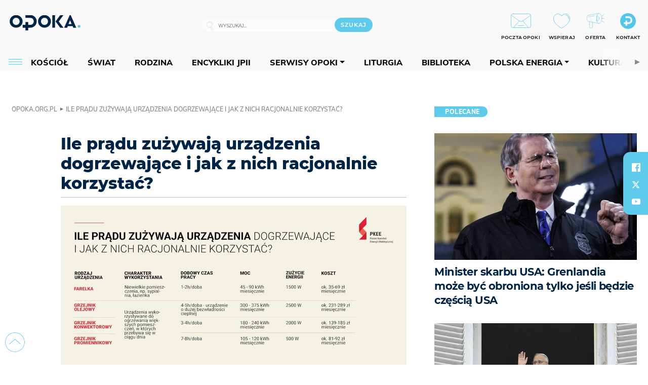

--- FILE ---
content_type: text/html; charset=utf-8
request_url: https://opoka.org.pl/doc/161551.Ile-pradu-zuzywaja-urzadzenia-dogrzewajace-i-jak-z-nich
body_size: 27134
content:
<!DOCTYPE html PUBLIC "-//W3C//DTD XHTML 1.0 Transitional//EN" "http://www.w3.org/TR/xhtml1/DTD/xhtml1-transitional.dtd">
<html xmlns="http://www.w3.org/1999/xhtml">
<head>

	<meta http-equiv="Content-Type" content="text/html; charset=utf-8" />
	<meta http-equiv="Content-Language" content="pl" />
	<meta http-equiv="X-UA-Compatible" content="IE=edge" />
	<title>Ile prądu zużywają urządzenia dogrzewające i jak z nich racjonalnie...</title>
			<meta name="author" content="Fundacja Opoka">
		<meta name="generator" content="opoka.org.pl">
		<meta property="og:site_name" content="Fundacja Opoka">

	<meta http-equiv="refresh" content="3600">
			<meta moj="test">
		<link rel="stylesheet" type="text/css" href="/static/themes/opoka-2021/service.min.css?_=l5VIowEXl9f3WPecTHwyw"/>
		<link href="https://fonts.googleapis.com/css?family=Open+Sans:300,400,600,700,800&amp;subset=latin-ext&amp;display=swap" rel="stylesheet" />		<link href="https://fonts.googleapis.com/css?family=Merriweather:300,300i,700,700i&amp;subset=latin-ext&amp;display=swap" rel="stylesheet" />		<style type="text/css">@font-face {font-family: 'Montserrat-regular';font-display: swap;src:  url('/static/themes/opoka-2021/fonts/gn-fonts/Montserrat-SemiBold.ttf') format('truetype');font-weight: normal;font-style: normal;}@font-face {font-family: 'Montserrat-bold';font-display: swap;src:  url('/static/themes/opoka-2021/fonts/gn-fonts/Montserrat-ExtraBold.ttf') format('truetype');font-weight: 700;font-style: normal;}@font-face {font-family: 'Montserrat-semibold';font-display: swap;src:  url('/static/themes/opoka-2021/fonts/gn-fonts/Montserrat-Bold.ttf') format('truetype');font-weight: 600;font-style: normal;}@font-face {font-family: 'Montserrat-light';font-display: swap;src:  url('/static/themes/opoka-2021/fonts/gn-fonts/Montserrat-Light.ttf') format('truetype');font-weight: 300;font-style: normal;}@font-face {font-family: 'Montserrat-extralight';font-display: swap;src:  url('/static/themes/opoka-2021/fonts/gn-fonts/Montserrat-ExtraLight.ttf') format('truetype');font-weight: 200;font-style: normal;}@font-face {font-family: 'Mulish-regular';font-display: swap;src:  url('/static/themes/opoka-2021/fonts/gn-fonts/Mulish-SemiBold.ttf') format('truetype');font-weight: normal;font-style: normal;}@font-face {font-family: 'Mulish-bold';font-display: swap;src:  url('/static/themes/opoka-2021/fonts/gn-fonts/Mulish-ExtraBold.ttf') format('truetype');font-weight: 700;font-style: normal;}@font-face {font-family: 'Mulish-semibold';font-display: swap;src:  url('/static/themes/opoka-2021/fonts/gn-fonts/Mulish-Bold.ttf') format('truetype');font-weight: 600;font-style: normal;}@font-face {font-family: 'Mulish-light';font-display: swap;src:  url('/static/themes/opoka-2021/fonts/gn-fonts/Mulish-Light.ttf') format('truetype');font-weight: 300;font-style: normal;}@font-face {font-family: 'icomoon';src: url("/static/themes/opoka-2021/fonts/gn-fonts/icomoon.eot?mdgbxd");src: url("/static/themes/opoka-2021/fonts/gn-fonts/icomoon.eot?mdgbxd#iefix") format("embedded-opentype"), url("/static/themes/opoka-2021/fonts/gn-fonts/icomoon.ttf?mdgbxd") format("truetype"), url("/static/themes/opoka-2021/fonts/gn-fonts/icomoon.woff?mdgbxd") format("woff"), url("/static/themes/opoka-2021/fonts/gn-fonts/icomoon.svg?mdgbxd#icomoon") format("svg");font-weight: normal;font-style: normal;}</style>		<script src="/static/themes/opoka-2021/js/opoka.js"></script>

		

	<script type='text/javascript'>
			window.CookieMsgVersion = 3;
		window.PrivacyPolicyContentURL = "/_int/welcome-message";
		var wre={"web":{},"api":{"DEBUG":false,"ReportProblem":null,"GetHelp":null,"LoginLayer":null,"ReportJSWarns":false,"migrateMute":true,"ServiceWorker":"/static/js/sw.min.js"}};
		wre.Ready=function(cb){};
		wre.EmitDone=function(cb){};
		wre.IncReqScripts=function(){wre._req_scripts++};
		wre._req_scripts=0;
		wre.api.MOBILE=false;
		(function() {
			"use strict";
			var readyList=[],readyFired=false,inst=false,d=document;
			function ready(){if(!readyFired){readyFired=true;for(var i=0;i<readyList.length;i++){readyList[i].fn.call(window,readyList[i].ctx);}readyList=null;}};
			wre.Ready=function(callback,context){if(readyFired||!wre._req_scripts){setTimeout(function(){callback(context);},1);return;}else{readyList.push({fn:callback,ctx:context});}};
			wre.EmitDone=function(){wre._req_scripts--;if(wre._req_scripts <= 0){ready();}};
		})();
		
	</script>
			<script type="text/javascript" src="//static.opw.pl/static/js/desktop.min.js?_=_xKyf4PBjIkypB5cp94rXw"></script>
			<script>wre.IncReqScripts(); wre.recaptcha_v3_key="6LcwOuwUAAAAAKq9wIGoW2B5ey8UAQjuipIUAvZT";</script>
			<script src="https://www.google.com/recaptcha/api.js?render=6LcwOuwUAAAAAKq9wIGoW2B5ey8UAQjuipIUAvZT" async onload="wre.EmitDone()"></script>
		<script type="text/javascript">
			$(document).on("mobileinit", function () {
				$.mobile.ajaxEnabled = false;
			});
		</script>

	<script type="text/javascript">
	/* <![CDATA[ */
		wre.api.SERVICE_ROOT = "/";
		wre.api.ReportProblem = "x9b5327ec.xff17b375";
		wre.api.GetHelp = "x014234ef.x09b49125";
		wre.api.LoginLayer = "xedcfe968.x2b43a516";
		wre.api.ReportAbuse = "x9b5327ec.x3d8cf562";
		wre.api.UserInfoTooltip = "xedcfe968.x62ac0126";
		wre.api.NewMessage = "xedcfe968.xeda7861c";
		wre.api.AddFriend = "xedcfe968.xd4d39bc2";
		wre.api.ManageFollowers = "x52c6d494.x6ed3e580";
		wre.api.Sink = "/sink";
		wre.api.Logout = "x2983bb04.x8d97e42a";
		wre.api.CommentVote = "x52c6d494.x70f961d2";
		wre.api.CommentAbuse = "x52c6d494.xba877c6c";
		wre.api.Adverts = true;
		wre.api.AdvertsDFPAsync = true;
		wre.api.SessionKey = "wiara_sid";
		wre.api.CookiePrefix = "";
		wre.api.WidgetsFrame = 3;
		wre.api.community = {};


		wre.includes = {};
			wre.includes.player = ["//static.opw.pl/static/js/player-audio.min.js?_=DbqkyN6fmGisRAfVDxmjVg"];
			wre.includes.mejs = ["//static.opw.pl/static/js/jquery/mejs/build-4.2.9/mediaelement-and-player.min.js?_=rJ6hiWug6GJG9U_yXnqA"];
			wre.includes.webevents = ["//static.opw.pl/static/js/websocket-client.min.js?_=GnJe552nb1ub1uNOYL2BrQ"];
	/* ]]> */
	</script>
		
<script type="text/javascript">
/* <![CDATA[ */
			(function(i,s,o,g,r,a,m){i['GoogleAnalyticsObject']=r;i[r]=i[r]||function(){
			(i[r].q=i[r].q||[]).push(arguments)},i[r].l=1*new Date();a=s.createElement(o),
			m=s.getElementsByTagName(o)[0];a.async=1;a.src=g;m.parentNode.insertBefore(a,m)
			})(window,document,'script','//www.google-analytics.com/analytics.js','ga');
											ga('create', "UA-1545293-3", {
					cookieDomain: ".opoka.org.pl",
					legacyCookieDomain: ".opoka.org.pl"
				});
				ga('send', 'pageview');

			ga('set', 'anonymizeIp', true);
	
/* ]]> */
</script>

				
<script type="text/javascript">
/* <![CDATA[ */

			(function(w,d,s,l,i){w[l]=w[l]||[];w[l].push({'gtm.start': new Date().getTime(),event:'gtm.js'});var f=d.getElementsByTagName(s)[0], j=d.createElement(s),dl=l!='dataLayer'?'&l='+l:'';j.async=true;j.src= 'https://www.googletagmanager.com/gtm.js?id='+i+dl;f.parentNode.insertBefore(j,f); })(window,document,'script','dataLayer',"GTM-WSDZHX82");
		
/* ]]> */
</script>

		
			<script type="text/javascript" src="/static/js/browser-update.min.js?_=15260" async="async" defer="defer"></script>

	<link href="https://opoka.org.pl/rss/rtr/1ecf4.Co-nowego-w-serwisie" type="application/atom+xml" title="Co nowego w serwisie" rel="alternate" />
<link rel="apple-touch-icon" sizes="57x57" href="//static.opw.pl/files/21.bkt/04/07/791000_DSo9_1200opoka_C57x57-6PLLs1.jpg.webp?conv=I2QDAAAAADkAOQA9-TRt"/>
<link rel="apple-touch-icon" sizes="114x114" href="//static.opw.pl/files/21.bkt/04/07/791000_DSo9_1200opoka_C114x114-Eyz6U2.jpg.webp?conv=I2QDAAAAAHIAcgCbGid1"/>
<link rel="apple-touch-icon" sizes="72x72" href="//static.opw.pl/files/21.bkt/04/07/791000_DSo9_1200opoka_C72x72-HRLHG3.jpg.webp?conv=I2QDAAAAAEgASADFVcpt"/>
<link rel="apple-touch-icon" sizes="144x144" href="//static.opw.pl/files/21.bkt/04/07/791000_DSo9_1200opoka_C144x144-8aYj52.jpg.webp?conv=I2QDAAAAAJAAkAAaMTZV"/>
<link rel="apple-touch-icon" sizes="60x60" href="//static.opw.pl/files/21.bkt/04/07/791000_DSo9_1200opoka_C60x60-UQgYx1.jpg.webp?conv=I2QDAAAAADwAPAB-Nvxo"/>
<link rel="apple-touch-icon" sizes="120x120" href="//static.opw.pl/files/21.bkt/04/07/791000_DSo9_1200opoka_C120x120-BlR3a1.jpg.webp?conv=I2QDAAAAAHgAeADxs6qg"/>
<link rel="apple-touch-icon" sizes="76x76" href="//static.opw.pl/files/21.bkt/04/07/791000_DSo9_1200opoka_C76x76-SjUj64.jpg.webp?conv=I2QDAAAAAEwATAAVkjby"/>
<link rel="apple-touch-icon" sizes="152x152" href="//static.opw.pl/files/21.bkt/04/07/791000_DSo9_1200opoka_C152x152-PCIHC2.jpg.webp?conv=I2QDAAAAAJgAmADPp3K8"/>
<link rel="apple-touch-icon" sizes="180x180" href="//static.opw.pl/files/21.bkt/04/07/791000_DSo9_1200opoka_C180x180-GXKG12.jpg.webp?conv=I2QDAAAAALQAtAC0XRDM"/>
<link rel="icon" type="image/png" sizes="192x192" href="//static.opw.pl/files/21.bkt/04/07/791000_DSo9_1200opoka_C192x192-xEBz61.png.webp?conv=JGQDAAAAAMAAwADbdE2x"/>
<link rel="manifest" href="https://opoka.org.pl/manifest.webmanifest.json"/>
<meta name="msapplication-TileColor" content="#da532c"/>
<meta name="theme-color" content="#ffffff"/>
<link rel="shortcut icon" href="/static/themes/opoka-2021/favicon.ico?v=pvUved2eIkM26sJJVoxzrg" type="image/x-icon" />

	<meta property="fb:app_id" content="1195403274204658"/>

		

							<meta name="description" content="Wraz z pierwszymi mrozami rośnie zainteresowanie Polaków urządzeniami dogrzewającymi. Jeśli nie mamy kominka i ze względów bezpieczeństwa nie chcemy..."/>
					<meta property="og:type" content="article"/>
					<meta property="og:title" content="Ile prądu zużywają urządzenia dogrzewające i jak z nich racjonalnie..."/>
					<meta property="og:description" content="Wraz z pierwszymi mrozami rośnie zainteresowanie Polaków urządzeniami dogrzewającymi. Jeśli nie mamy kominka i ze względów bezpieczeństwa nie chcemy..."/>
					<meta property="og:url" content="https://opoka.org.pl/doc/161551.Ile-pradu-zuzywaja-urzadzenia-dogrzewajace-i-jak-z-nich"/>
					<meta property="article:section" content="Religion"/>
					<meta property="article:published_time" content="2022-11-24T14:38:07Z"/>
					<meta property="article:modified_time" content="2022-11-24T14:45:14Z"/>
					<meta property="article:tag" content="PAP SPONSOROWANE"/>
					<meta property="article:author" content="PKEE"/>
							<meta property="og:image" content="https://static.opw.pl/files/22.bkt/11/24/297429_DW5N_LSE_urzadzenia_dogrzewajace_C1200x1200-hdcgj4.png.webp?conv=JGQFAAAABLAEsADSkGm2"/>
					<meta property="og:image:src" content="https://static.opw.pl/files/22.bkt/11/24/297429_DW5N_LSE_urzadzenia_dogrzewajace_C1200x1200-hdcgj4.png.webp?conv=JGQFAAAABLAEsADSkGm2"/>
					<meta property="og:image:type" content="image/png"/>
					<meta property="og:image:alt" content=""/>
					<meta property="og:image:width" content="1200"/>
					<meta property="og:image:height" content="578"/>
					<meta name="twitter:card" content="summary_large_image"/>
					<meta name="twitter:site" content="@opokapl"/>
					<meta name="twitter:title" content="Ile prądu zużywają urządzenia dogrzewające i jak z nich racjonalnie..."/>
					<meta name="twitter:description" content="Wraz z pierwszymi mrozami rośnie zainteresowanie Polaków urządzeniami dogrzewającymi. Jeśli nie mamy kominka i ze względów bezpieczeństwa nie chcemy korzystać np. z przenośnego grzejnika gazowego,..."/>
					<meta property="twitter:image" content="https://static.opw.pl/files/22.bkt/11/24/297429_DW5N_LSE_urzadzenia_dogrzewajace_C1200x1200-hdcgj4.png.webp?conv=JGQFAAAABLAEsADSkGm2"/>
					<meta property="twitter:image:src" content="https://static.opw.pl/files/22.bkt/11/24/297429_DW5N_LSE_urzadzenia_dogrzewajace_C1200x1200-hdcgj4.png.webp?conv=JGQFAAAABLAEsADSkGm2"/>
					<meta property="twitter:image:type" content="image/png"/>
					<meta property="twitter:image:alt" content=""/>
					<meta property="twitter:image:width" content="1200"/>
					<meta property="twitter:image:height" content="578"/>
					<meta property="og:image" content="https://static.opw.pl/files/21.bkt/04/07/791000_DSo9_1200opoka_C1200x1200-fxn283.png.webp?conv=JGQFAAAABLAEsABuEiV9"/>
					<meta property="og:image:src" content="https://static.opw.pl/files/21.bkt/04/07/791000_DSo9_1200opoka_C1200x1200-fxn283.png.webp?conv=JGQFAAAABLAEsABuEiV9"/>
					<meta property="og:image:width" content="1200"/>
					<meta property="og:image:height" content="1200"/>
					<meta property="og:image:type" content="image/png"/>
					<meta property="og:image:alt" content="Opoka"/>
					<meta property="og:site_name" content="opoka.org.pl"/>
<script type="application/ld+json">{"@context": "https://schema.org", "url": "https://opoka.org.pl/doc/161551.Ile-pradu-zuzywaja-urzadzenia-dogrzewajace-i-jak-z-nich", "name": "Ile pr\u0105du zu\u017cywaj\u0105 urz\u0105dzenia dogrzewaj\u0105ce i jak z nich racjonalnie...", "@type": "Article", "mainEntityOfPage": {"@type": "WebPage", "@id": ""}, "keywords": "PAP SPONSOROWANE", "dateCreated": "2021-11-16T16:28:55.675882", "dateModified": "2022-11-24T14:45:14.177948", "description": "Wraz z pierwszymi mrozami ro\u015bnie zainteresowanie Polak\u00f3w urz\u0105dzeniami dogrzewaj\u0105cymi. Je\u015bli nie mamy kominka i ze wzgl\u0119d\u00f3w bezpiecze\u0144stwa nie chcemy...", "datePublished": "2022-11-24T14:38:07", "image": ["https://static.opw.pl/files/22.bkt/11/24/297429_DW5N_LSE_urzadzenia_dogrzewajace_C1200x1200-hdcgj4.png.webp?conv=JGQFAAAABLAEsADSkGm2"], "headline": "Ile pr\u0105du zu\u017cywaj\u0105 urz\u0105dzenia dogrzewaj\u0105ce i jak z nich racjonalnie...", "author": {"@type": "Person", "name": "PKEE"}}</script>
		<meta name="keywords" content="PAP SPONSOROWANE,opoka"/>
	<meta name="msapplication-config" content="none"/>
</head>
<body id="body"  class="app-Document">
			<noscript><iframe src="https://www.googletagmanager.com/ns.html?id=GTM-WSDZHX82" height="0" width="0" style="display:none;visibility:hidden"></iframe></noscript>












		
	<div id="fb-root"></div>
	<script>
	window.fbAsyncInit=function() {FB.init({appId:"1195403274204658",xfbml:true,version:'v2.9'});};
	(function(d, s, id) {
		var js, fjs = d.getElementsByTagName(s)[0];
		if (d.getElementById(id)) return;
		js = d.createElement(s); js.id = id; js.async=1;
		js.src = "//connect.facebook.net/pl_PL/sdk.js";
		fjs.parentNode.insertBefore(js, fjs);
		}(document, 'script', 'facebook-jssdk'));
	</script>

		
			

<div id="w">


<div id="NewReleaseLayer" style="display:none">
	<a href="#" class="BtnClose" style="font-size:16px">Powrót do strony</a>
	<div class="Content"></div>
</div>

					
				





		<div class="wp-bd webpart-wrap-layout wp-el" >




	<div class=" layout-1" style="width: 100%; clear:both">
	<div class="c1 LayoutColumn Col0">
		





		<div class="wp-bd webpart-wrap-layout_column wp-el" >






		<div class="wp-bd webpart-wrap-raw_html wp-el" >
<meta name="viewport" content="width=device-width, initial-scale=1"> </meta>
	
		</div>






		<div class="wp-bd webpart-wrap-HeaderWithMenu wp-el" >









<div id="topHead" class="layout-1200 d-flex justify-content-between">

	<div class="navBox">

			<form class="search" method="get" id="search_form" action="/wyszukaj/wyrazy">
				<button class="search__button SearchButton icon-search-light" type="button" data-role="none">Wyszukiwarka</button>
				<div class="search__content">
					<input type="text" data-role="none" class="search__input" name="q" class="input" placeholder="Wyszukaj..." value="" />
					<input type="submit" data-role="none" class="search__submit" id="search" value="szukaj" data-width="233" />
				</div>
			</form>

		<div class="nav-dropdown nav-login-box">
				<a href="" class="nav-login-box__toggler DropdownToggler icon-avatar">twój profil</a>

			<div class="nav-dropdown__inner">
			<div class="nav-dropdown-header">PROFIL UŻYTKOWNIKA</div>
					<div class="nav-login-box__login">
						<div class="nav-login-box__header">
							Wygląda na to, że nie jesteś jeszcze zalogowany.
						</div>
	
						<div id="l">
							<div class="l1"><a href="https://moja.opoka.org.pl/" class="b show-layer-login" title="zaloguj się">zaloguj się</a></div>
						</div>
					</div>
			</div>
		</div>

			<ul>
				
				<li class="lks_img" style="display: inline-block">
					<a href="https://poczta1.opoka.org.pl/roundcube">
							<span><img src="//static.opw.pl/files/devs-debug/thlawiczka/398312_bj7U_Screenshot_20210111_215130.jpeg" alt="" /></span>
							<br/>
						<span>POCZTA OPOKI</span>
					</a>
				</li>
				
				<li class="lks_img" style="display: inline-block">
					<a href="https://opoka.org.pl/Wsparcie">
							<span><img src="//static.opw.pl/files/devs-debug/thlawiczka/398391_MP1P_Screenshot_20210111_215304.jpeg" alt="" /></span>
							<br/>
						<span>WSPIERAJ</span>
					</a>
				</li>
				
				<li class="lks_img" style="display: inline-block">
					<a href="https://opoka.org.pl/Oferta">
							<span><img src="//static.opw.pl/files/devs-debug/thlawiczka/398378_QPdk_Screenshot_20210111_215253.jpeg" alt="" /></span>
							<br/>
						<span>OFERTA</span>
					</a>
				</li>
				
				<li class="lks_img" style="display: inline-block">
					<a href="https://opoka.org.pl/Kontakt">
							<span><img src="//static.opw.pl/files/21.bkt/11/15/977398_tdCT_opokamalys.png" alt="" /></span>
							<br/>
						<span>KONTAKT</span>
					</a>
				</li>
			</ul>

	
		<div class="service-header">
			<div class="layout-1200">
				
					<a href="https://opoka.org.pl" class="theme-logo">
					<img src="/static/themes/opoka-2021/images/logo.png" alt="logoSvg"/>
					</a>
			</div>
		</div>


		<div class="mobile-menu Menu">
			<button class="mobile-menu__button MenuButton icon-menu" data-role="none" style="background: #878988;""></button>
			<div class="mobile-menu__content">

				
				
				
						
						<ul class="menu level-0" data-static-menu="true" data-menu-page-size="5">
								
								<li class="">
										<a href="" class=" has-submenu"><span_>News</span_></a>

										
						
						<ul class="level-1">
								
								<li class="">
										<a href="https://opoka.org.pl/Zycie-kosciola" class=""><span_>Kościół</span_></a>

										
				
								</li>
								
								<li class="">
										<a href="/News/Polska" class=""><span_>Polska</span_></a>

										
				
								</li>
								
								<li class="">
										<a href="/News/Swiat/Najnowsze" class=""><span_>Świat</span_></a>

										
				
								</li>
								
								<li class="">
										<a href="https://gospodarka.opoka.org.pl/" class=""><span_>Gospodarka</span_></a>

										
				
								</li>
								
								<li class="">
										<a href="/Papieze" class=""><span_>Papieże</span_></a>

										
				
								</li>
								
								<li class="">
										<a href="/Rodzina" class=""><span_>Rodzina</span_></a>

										
				
								</li>
								
								<li class="">
										<a href="/Spoleczenstwo" class=""><span_>Społeczeństwo</span_></a>

										
				
								</li>
								
								<li class="">
										<a href="https://opoka.org.pl/wyszukaj/tag/132.KULTURA" class=""><span_>Kultura</span_></a>

										
				
								</li>
						</ul>
				
								</li>
								
								<li class="">
										<a href="" class=" has-submenu"><span_>Serwisy Opoki</span_></a>

										
						
						<ul class="level-1">
								
								<li class="">
										<a href="/Biblioteka" class=""><span_>Biblioteka</span_></a>

										
				
								</li>
								
								<li class="">
										<a href="https://opoka.org.pl/liturgia" class=""><span_>Liturgia</span_></a>

										
				
								</li>
								
								<li class="">
										<a href="/Dobroczynnosc" class=""><span_>Dobroczynność</span_></a>

										
				
								</li>
								
								<li class="">
										<a href="/Duszpasterstwo" class=""><span_>Duszpasterstwo</span_></a>

										
				
								</li>
								
								<li class="">
										<a href="https://gospodarka.opoka.org.pl/" class=""><span_>Encykliki JPII</span_></a>

										
				
								</li>
								
								<li class="">
										<a href="/Misje" class=""><span_>Misje i ewangelizacja</span_></a>

										
				
								</li>
								
								<li class="">
										<a href="/Nauczanie-papieskie" class=""><span_>Nauczanie papieskie</span_></a>

										
				
								</li>
								
								<li class="">
										<a href="/Pielgrzymki-i-sanktuaria" class=""><span_>Pielgrzymki i sanktuaria</span_></a>

										
				
								</li>
								
								<li class="">
										<a href="/Pro-life" class=""><span_>Pro-life</span_></a>

										
				
								</li>
								
								<li class="">
										<a href="/Sakramenty-modlitwa" class=""><span_>Sakramenty i modlitwa</span_></a>

										
				
								</li>
								
								<li class="">
										<a href="/Wiara" class=""><span_>Wiara</span_></a>

										
				
								</li>
								
								<li class="">
										<a href="/Zdrowie" class=""><span_>Zdrowie i styl życia</span_></a>

										
				
								</li>
						</ul>
				
								</li>
								
								<li class="">
										<a href="" class=" has-submenu"><span_>Serwisy dedykowane</span_></a>

										
						
						<ul class="level-1">
								
								<li class="">
										<a href="https://opoka.org.pl/Caritas-Polska" class=""><span_>Caritas Polska</span_></a>

										
				
								</li>
								
								<li class="">
										<a href="https://opoka.org.pl/Ratuj-zycie" class=""><span_>Ratuj życie</span_></a>

										
				
								</li>
								
								<li class="">
										<a href="https://opoka.org.pl/Trzezwosc-narodu" class=""><span_>Trzeźwość narodu</span_></a>

										
				
								</li>
								
								<li class="">
										<a href="https://opoka.org.pl/Opoka-rodzinnego-budzetu" class=""><span_>Opoka rodzinnego budżetu</span_></a>

										
				
								</li>
								
								<li class="">
										<a href="https://sponsorowane.opoka.org.pl" class=""><span_>Materiały PAP</span_></a>

										
				
								</li>
								
								<li class="">
										<a href="https://opoka.org.pl/Polska-energia-Wyszynski" class=""><span_>Polska energia – kard. Wyszyński</span_></a>

										
				
								</li>
								
								<li class="">
										<a href="https://opoka.org.pl/Polska-energia-Kolbe" class=""><span_>Polska energia – o. Kolbe</span_></a>

										
				
								</li>
								
								<li class="">
										<a href="https://opoka.org.pl/Polska-energia-Ratuje-czlowieka" class=""><span_>Polska energia – Ratuję człowieka</span_></a>

										
				
								</li>
								
								<li class="">
										<a href="https://gospodarka.opoka.org.pl/" class=""><span_>Gospodarka na Opoce</span_></a>

										
				
								</li>
						</ul>
				
								</li>
								
								<li class="">
										<a href="/Fundacja" class=" has-submenu"><span_>O Fundacji</span_></a>

										
						
						<ul class="level-1">
								
								<li class="">
										<a href="/Fundacja/Zespol" class=""><span_>Zespół</span_></a>

										
				
								</li>
								
								<li class="">
										<a href="/Fundacja/Wladze" class=""><span_>Władze</span_></a>

										
				
								</li>
								
								<li class="">
										<a href="/Fundacja/Historia" class=""><span_>Historia</span_></a>

										
				
								</li>
								
								<li class="">
										<a href="https://opoka.org.pl/Patronat" class=""><span_>Patronat</span_></a>

										
				
								</li>
								
								<li class="">
										<a href="/Partnerzy" class=""><span_>Partnerzy</span_></a>

										
				
								</li>
								
								<li class="">
										<a href="/Kontakt" class=""><span_>Kontakt</span_></a>

										
				
								</li>
						</ul>
				
								</li>
								
								<li class="">
										<a href="" class=" has-submenu"><span_>submenu-socials</span_></a>

										
						
						<ul class="level-1">
								
								<li class="">
										<a href="" class=""><span_>dołącz do społeczności opoka.org.pl</span_></a>

										
				
								</li>
								
								<li class="">
										<a href="" class=""><span_>social-email</span_></a>

										
				
								</li>
								
								<li class="">
										<a href="" class=""><span_>social-not</span_></a>

										
				
								</li>
								
								<li class="">
										<a href="" class=""><span_>social-insta</span_></a>

										
				
								</li>
								
								<li class="">
										<a href="https://www.youtube.com/@portalopoka" class=""><span_>social-youtube</span_></a>

										
				
								</li>
								
								<li class="">
										<a href="https://x.com/opokapl" class=""><span_>social-twitter</span_></a>

										
				
								</li>
								
								<li class="">
										<a href="https://www.facebook.com/opokaorgpl" class=""><span_>social-facebook</span_></a>

										
				
								</li>
						</ul>
				
								</li>
								
								<li class="">
										<a href="" class=" has-submenu"><span_>submenu-footer</span_></a>

										
						
						<ul class="level-1">
								
								<li class="">
										<a href="/Kontakt" class=""><span_>Kontakt</span_></a>

										
				
								</li>
								
								<li class="">
										<a href="https://opoka.org.pl/Patronat" class=""><span_>Patronat</span_></a>

										
				
								</li>
								
								<li class="">
										<a href="/Prywatnosc" class=""><span_>Polityka Prywatności</span_></a>

										
				
								</li>
								
								<li class="">
										<a href="/Regulamin" class=""><span_>Regulamin</span_></a>

										
				
								</li>
								
								<li class="">
										<a href="/Reklama" class=""><span_>Reklama</span_></a>

										
				
								</li>
						</ul>
				
								</li>
						</ul>
				
			</div>
		</div>

	</div>

</div>


<div class="menuWrapper">
		
			
			<div class="layout-group-name menuBox" style="display:block">
					
					

				<ul class="LayoutsGroupsHdr menu level-0" data-static-menu="true" data-menu-page-size="5">

					

						
						<li class="">
								<a href="/Zycie-kosciola" class=""><span>Kościół</span></a>
								


								</li>
						
						<li class="">
								<a href="/News/Swiat/Najnowsze" class=""><span>Świat</span></a>
								


								</li>
						
						<li class="">
								<a href="/Rodzina" class=""><span>Rodzina</span></a>
								


								</li>
						
						<li class="">
								<a href="https://opoka.org.pl/Encykliki-audio" class=""><span>Encykliki JPII</span></a>
								


								</li>
						
						<li class="">
								<a href="" class=" has-submenu"><span>Serwisy Opoki</span></a>
								

				<ul class="level-1">

					

						
						<li class="">
								<a href="/Dobroczynnosc" class=""><span>Dobroczynność</span></a>
								


								</li>
						
						<li class="">
								<a href="/Duszpasterstwo" class=""><span>Duszpasterstwo</span></a>
								


								</li>
						
						<li class="">
								<a href="/Misje" class=""><span>Misje i ewangelizacja</span></a>
								


								</li>
						
						<li class="">
								<a href="/Nauczanie-papieskie" class=""><span>Nauczanie papieskie</span></a>
								


								</li>
						
						<li class="">
								<a href="/Pielgrzymki-i-sanktuaria" class=""><span>Pielgrzymki i sanktuaria</span></a>
								


								</li>
						
						<li class="">
								<a href="/Pro-life" class=""><span>Pro-life</span></a>
								


								</li>
						
						<li class="">
								<a href="/Sakramenty-modlitwa" class=""><span>Sakramenty i modlitwa</span></a>
								


								</li>
						
						<li class="">
								<a href="/Spoleczenstwo" class=""><span>Społeczeństwo</span></a>
								


								</li>
						
						<li class="">
								<a href="/Wiara" class=""><span>Wiara</span></a>
								


								</li>
						
						<li class="">
								<a href="/Zdrowie" class=""><span>Zdrowie i styl życia</span></a>
								


								</li>
				</ul>

								</li>
						
						<li class="">
								<a href="https://opoka.org.pl/liturgia" class=""><span>Liturgia</span></a>
								


								</li>
						
						<li class="">
								<a href="/Biblioteka" class=""><span>Biblioteka</span></a>
								


								</li>
						
						<li class="">
								<a href="" class=" has-submenu"><span>Polska energia</span></a>
								

				<ul class="level-1">

					

						
						<li class="">
								<a href="https://opoka.org.pl/Polska-energia-Wyszynski" class=""><span>Kard. Wyszyński</span></a>
								


								</li>
						
						<li class="">
								<a href="https://opoka.org.pl/Polska-energia-Kolbe" class=""><span>O. Kolbe</span></a>
								


								</li>
						
						<li class="">
								<a href="https://opoka.org.pl/Polska-energia-Ratuje-czlowieka" class=""><span>Ratuję człowieka</span></a>
								


								</li>
				</ul>

								</li>
						
						<li class="">
								<a href="https://opoka.org.pl/wyszukaj/tag/132.KULTURA" class=""><span>Kultura</span></a>
								


								</li>
						
						<li class="">
								<a href="/Papieze" class=""><span>Papieże</span></a>
								


								</li>
						
						<li class="">
								<a href="" class=" has-submenu"><span>Serwisy dedykowane</span></a>
								

				<ul class="level-1">

					

						
						<li class="">
								<a href="https://opoka.org.pl/Caritas-Polska" class=""><span>Caritas Polska</span></a>
								


								</li>
						
						<li class="">
								<a href="https://opoka.org.pl/Ratuj-zycie" class=""><span>Ratuj życie</span></a>
								


								</li>
						
						<li class="">
								<a href="https://opoka.org.pl/Trzezwosc-narodu" class=""><span>Trzeźwość narodu</span></a>
								


								</li>
						
						<li class="">
								<a href="https://opoka.org.pl/Opoka-rodzinnego-budzetu" class=""><span>Opoka rodzinnego budżetu</span></a>
								


								</li>
						
						<li class="">
								<a href="https://sponsorowane.opoka.org.pl" class=""><span>Materiały PAP</span></a>
								


								</li>
						
						<li class="">
								<a href="https://gospodarka.opoka.org.pl/" class=""><span>Gospodarka na Opoce</span></a>
								


								</li>
				</ul>

								</li>
						
						<li class="">
								<a href="https://opoka.org.pl/Patronat" class=""><span>Patronat</span></a>
								


								</li>
						
						<li class="">
								<a href="/Fundacja" class=" has-submenu"><span>O Fundacji</span></a>
								

				<ul class="level-1">

					

						
						<li class="">
								<a href="/Fundacja/Zespol" class=""><span>Zespół</span></a>
								


								</li>
						
						<li class="">
								<a href="/Fundacja/Wladze" class=""><span>Władze</span></a>
								


								</li>
						
						<li class="">
								<a href="/Fundacja/Historia" class=""><span>Historia</span></a>
								


								</li>
						
						<li class="">
								<a href="/Partnerzy" class=""><span>Partnerzy</span></a>
								


								</li>
						
						<li class="">
								<a href="/Kontakt" class=""><span>Kontakt</span></a>
								


								</li>
				</ul>

								</li>
				</ul>

					</div>
		

</div>



<script type="text/javascript">
/* <![CDATA[ */

$(function(){

	wre.web.InstallMobileHeader();
	wre.web.InstallLayoutGroups();

});

/* ]]> */
</script>


	
		</div>






		<div class="wp-bd webpart-wrap-raw_html wp-el" >
<script type="text/javascript">const navButton = document.querySelector('.nav-login-box');
navButton.remove();
window.addEventListener("load", function(){document.querySelector('.sekcja.kolor_szat').remove()}) 
</script>
	
		</div>






		<div class="wp-bd webpart-wrap-raw_html wp-el" >
<script type='text/javascript' src='https://ads.opoka.org.pl/www/delivery/spcjs.php?id=7&amp;block=1'></script>
	
		</div>






		<div class="wp-bd webpart-wrap-raw_html wp-el" >
<ins data-revive-zoneid="56" data-revive-id="73df20f3e292167bb718c46097eaadd6"></ins>

	
		</div>






		<div class="wp-bd webpart-wrap-raw_html wp-el" >
<style>
.app_document.doc_type_20 .txt h4 {
font-size: 1rem;
}
/*mobileObjectsList*/
.webpart-wrap-Objects .im-170x120 li a {
    display: flex;
}
.webpart-wrap-Objects .im-170x120 li a img {
    width: 120px;
    height: 80px;
    min-height: 80px;
    max-width: 120px;
}
.webpart-wrap-Objects .im-170x120 li a .imgBox {
    margin-right: 15px;
}
.webpart-wrap-Objects .im-170x120 li a span.h.hnTitle strong.sb {
    font: normal normal 600 14px / 140% Montserrat-semibold, sans-serif;
    margin-top: -2px;
    margin-bottom: auto;
}
/*end mobileObjectsList*/
.webpart-bg-BEC5BE {
    background-color: #f9f9f9;
}
.txt .cm-text span.cm-i-p {
    padding: 0;
    position: static;
    background: transparent;
    margin: 0;
    text-align: left;
    font: 13px / 16px Montserrat-regular, sans-serif;
    letter-spacing: 0;
    color: #000;
}
.app_document.doc_type_lit .sekcja.jeden .subsec[class*="czyt"] {
    padding-top: 12px;
    padding-bottom: 12px;
    border-top: 1px solid #ddd;
    font: normal normal 600 14px / 18px Mulish-semibold, sans-serif;
    letter-spacing: 0;
    color: var(--opoka-color-002445);
    margin-bottom: 0;
}
.app_document.doc_type_lit .sekcja.jeden .subsec[class*="czyt"]   div {
font:normal normal 800 14px/18px Mulish-bold,sans-serif;
}
@media(min-width: 768px) {
.txt__wrapper .txt__content {
min-width: 601px;
}}
.sourceNotePap.PAP {
    text-align: left;
font: normal normal normal 18px/140% Mulish-regular,sans-serif !important;
    font-style: italic !important;
}
.txt__content >p:not(.PAP.sourceNotePap), .txt__content>p:not(.PAP) {
  font: normal normal normal 18px/140% Mulish-regular,sans-serif !important;
}
.PAP > p {
font-size: 0.7em !important;
font-style: italic !important;
}
.sourceNotePap {
display: flex;
align-items: center;
font-size: 0.7em !important;
}
.txt .txt__lead > p {
  font: normal normal 18px/120% Montserrat-semibold,sans-serif !important;
}
.att-gallery-audio .txt__content .txt__rich-area p em a, .txt__wrapper .txt__content .txt__rich-area p em a {
font-style: italic;
color: #878988 !important;
font-family: 'mulish-regular', sans-serif;
font-weight: 700;
font-size: 18px;
}
.txt__wrapper .txt__content .txt__rich-area p em a:hover, .att-gallery-audio .txt__content .txt__rich-area p em a:hover {color: #5ecaec !important;}

.txt__wrapper .txt__content .txt__rich-area p em a::before, .txt__wrapper .txt__content .txt__rich-area p em a::after {
display: none;
}
.wp-has-title .cf.cN_opoka1::before {
min-width: 16px;
}
.txt .doc-source .s::before {
  margin-right: 6px;
}
.di_dr.imageContent {
   display: none;
}
.app_document.doc_type_13 .txt .doc-gallery {
width: 100%;
height: 100%;
order: 5;
}
.app_document.doc_type_13 .txt .doc-gallery__img img {
    width: 100% !important;
    height: 100% !important;
    min-width: 100px !important;
    min-height: 100px !important;
    border-radius:0;
}
.doc_type_lit span.authorAvatar img {
    border-radius: 50%;
width: 100px;
height: 100px;
}
.doc_type_13 .txt__author img {
    width: 90px !important;
    height: 90px;
}
.txt .wyr {
    font-family: 'Montserrat-semibold';
color: var(--opoka-color-5ecaec);
}

.product_search h4 span:after {
    content: " Opoki";
}
.release-wp > a, .tabs_source, .lists-years, .release-wp span.product-name {
    display: none;
}
.nopic-611x349, .nopic-295x200, li.lks_img:nth-of-type(4) a span:first-of-type {
    background-image: url("/files/21.bkt/11/16/037698_HwxO_opokasmallicon.svg");
}

.mobile-menu__content > ul:nth-child(1) > li:nth-child(6) > ul:nth-child(2) > li:nth-child(4) {display: none;}

.mobile-menu__content > ul:nth-child(1) > li:nth-child(16) > ul:nth-child(2) > li:nth-child(3) {
    padding-left: .5rem;
    border-top-left-radius: 17px;
}
.mobile-menu__content > ul:nth-child(1) > li:nth-child(6), .mobile-menu__content > ul:nth-child(1) > li:nth-child(6) + li {
    display: none;
}

#f {
  display: none;
}
/*Donacja*/
.donate {
background: #F9F9F9
}

/*punktowanie w dokumentach*/
.txt ol li {
    font-size: 16px;
    line-height: 26px;
    font-family: Mulish-regular,sans-serif;
    color: var(--opoka-color-002445);
}
.doc_type_13 .doc-gallery__img {
    background: transparent;
}
/*#search-form-fic:nth-of-type(3) {
    display: none;
}
*/
label[for="OT1_2"], label[for="OT1_5"], label[for="OT1_4"], label[for="OT1_6"], label[for="OT1_7"], label[for="OT1_8"], label[for="OT2_1"], label[for="OT11"] {
display: none !important;
}
.copyright .copy {
display: none;
}
.mobile-menu .mobile-menu__content > ul.menu.level-0 > li {
    font-family: Mulish-bold,sans-serif;
    font-size: 14px;
    font-weight: 400;
}

.webpart-wrap-doc_content .None h2 {
    display: none;
}
.footer__content {
    display: none;
}
.im-276x0 img, .im-276x0 .imgBox {
    display: none;
}
.im-276x0 .sb.h.hnTitle strong.sb {
    color: #002445 !important;
    font: normal normal 600 18px/22px Mulish-semibold,sans-serif !important;
    border-bottom: 1px solid #c6c7c9 !important;
padding-bottom: 16px;
}
.komentarz .tresc b {
    display: none;
}
#slideout {
    position: fixed;
    bottom: 75px;
    right: calc(62px - 500px);
    transition-duration: 0.3s;
    z-index: 1000;
}
#slideout:hover {
right: 0;
transition: 0.5s ease-in-out;
}
.layout-0_33-0_33-0_33 .cf.cN_opoka2 {
    margin-bottom: 1rem;
}
.layout-0_33-0_33-0_33 .im-276x0 li {
    padding: 0 1rem 0 0;
}
.moreBtn {
    background: transparent;
}
.txt strong, .txt b {font-family: "Mulish-bold", sans-serif;}

/*.webpart-wrap-ReleasePreview .release-wp .release-change-wp-ani-nav {
    display: none;
}*/
.webpart-wrap-ReleasePreview .release-wp {
    background: #f9f9f9;
}
.webpart-wrap-ReleasePreview .release-wp .release-wp-t h1 a {
    color: #a5a5a5;
    font-family: 'Montserrat-bold',sans-serif;
}
.release-result .release_preview_r .all a::before, .search-result.release-result .release_preview_r .all a::before {
    content: "tym wydaniu";
}
.search-form #search-form-fic:nth-of-type(3) { 
flex-direction: row;
}
.source-form img {
    margin-top: 2rem;
}
.cf.cN_wiara2015_advert span {
    text-align: center;
    display: flex;
    justify-content: center;
}
/*Kalendarz rozważanie*/
.webpart-subwrap-calendar-ct4 .wiarapl-calendar-contemplation .calendar-contemplation-author .author .authorName::before {
  display: none;
}
.webpart-subwrap-calendar-ct4 .wiarapl-calendar-contemplation .calendar-contemplation-author .author .authorName b {
  border-bottom: 1px solid #c6c7c9;
  padding-bottom: .5rem;
font: normal normal 700 14px/17px Montserrat-bold,sans-serif;
}
.webpart-subwrap-calendar-ct4 .wiarapl-calendar-contemplation .calendar-contemplation-body {
 border-bottom: 0;
display: block;
padding: 0;
}
.usrStyle_hdr_sub {
  border-top: 0;
  padding-top: 0;
  font: normal normal 600 17px/22px Montserrat-regular,sans-serif;
}
.calendar-contemplation-title {
  padding-left: 6rem;
}
.webpart-subwrap-calendar-ct4 .wiarapl-calendar-contemplation .calendar-contemplation-author .calendar-contemplation-img img {
width: 60px;
height: 60px;
margin: 12px 12px 0;
}
.webpart-subwrap-calendar-ct4 .wiarapl-calendar-contemplation .calendar-contemplation-body .calendar-contemplation-title {
margin-top: -12px;
}
.webpart-subwrap-calendar-ct4 .wiarapl-calendar-contemplation {
padding: .4rem 0;
}
.webpart-subwrap-calendar-ct4 {
  margin-right: 0;
}
.txt blockquote {
margin: 0 30px 0 0 ;
font-size: 18px;
line-height: 23px;
}
.txt ul, .txt ol {
  font-size: 18px;
  line-height: 23px;
  margin: 20px;
}
.txt div {
  font-size: 18px;
  line-height: 23px;
}
@media (max-width: 680px) {
.webpart-subwrap-calendar-ct4 .usrStyle_hdr_sub {

  color: var(--opoka-color-002445);
}
#topHead .navBox .mobile-menu.Menu.open .mobile-menu__content .menu.level-0 {
  display: block;
  min-height: fit-content;
  overflow-y: scroll;
}
}
.mobile-menu__content {
width: 100%;
max-width: 100%;
}
.txt.None a:hover {
  color: #5ecaec;
}
.att-gallery-audio .txt__content .txt__rich-area a:focus, .att-gallery-audio .txt__content .txt__rich-area a:hover, .txt__wrapper .txt__content .txt__rich-area a:focus, .txt__wrapper .txt__content .txt__rich-area a:hover {
text-decoration: none;
}
.wp-bd.webpart-wrap-Objects.wp-el li a .sb:hover, .ul.withImage li a span:hover, .fr1_cl-listing-top h1 a:hover {
  color: #5ecaec !important;
}
.inline-slider .content ul li img {
object-fit: cover;
}
.webpart-wrap-ObjectsListingPreview .im-w-90 .add_info.src_author.cf {
  display: none;
}
/*06_25*/
.page .txt h1 {
border-bottom: none;
padding-bottom: 0;
}
.txt__lead p {
margin: 0;
}
.txt:has(.doc-author) .txt__lead p {
margin: 0 0 20px;
}

.mobile__author {
margin-bottom: 20px;
}
.doc_preview__list li:first-child {
border-top: none;
}
.doc_preview__list li {
margin: 16px 0 0;
padding: 0;
}
.doc_preview__list li .im-w-295.im-295x200 .prev_doc_n1.prev_doc_img111 {
flex: 0 0 225px !important;
}
.doc_preview__list li .im-w-295.im-295x200 .prev_doc_n1.prev_doc_img111 img {
height: 225px;
max-height: 225px;
}
.w2g {
    padding: 0;
    margin: auto !important;
width: 100% !important;
display: flex !important;
justify-content: center;
flex-direction: column;
align-items: center;
}
.mobile-menu__content a {
border-left: 0;
padding: 11px 0;
margin: 0 16px;
}
.LayoutsGroupsHdr.menu.level-0 ul.level-1 {
    width: calc(100% - 32px);
    margin: auto 16px;
}
.LayoutsGroupsHdr.menu.level-0 ul.level-1 li {
border-left: 0;
    margin-left: -2px;
    margin-right: -2px;
background: #fff;
}
.txt blockquote p {
    line-height: 140%;
}

.webpart-wrap-Objects ul li a span.h.hnTitle strong.sb {
margin-top: 5px;
}
.more {
margin-top: 0;
}
.more a {
    padding: 0px 10px 15px 0;
}
.webpart-wrap-Objects ul.im-170x120 li {
    border-bottom: 1px solid #ddd;
    padding-bottom: 16px;
    padding-top: 16px;
    margin-bottom: 0;
}
.webpart-wrap-Objects ul.im-170x120 li:first-of-type {
padding-top: 0;
}
.webpart-wrap-Objects ul.im-170x120 li:last-of-type {
padding-bottom: 0;
border-bottom: 0;
}
.webpart-wrap-Objects ul.im-170x120 li a span.h.hnTitle strong.sb:first-of-type {
padding-top: 0;
}

.cf.cN_wiara2015_advert h4 span {
    text-transform: uppercase;
background-color: transparent;
    display: block;
    font-weight: normal;
    font-size: 10px;
    color: #333;
    letter-spacing: 3px;
    text-align: center;
    text-transform: uppercase;
    margin: 5px auto;
}
.more a span {
    font-family: Montserrat-regular, sans-serif;
}
.app_document.doc_type_lit .data-wrapper .data:before {
width: 74px !important;
}
.im-276x0 {
    margin-bottom: 15px;
}
.pgr {
    margin: 10px 0 20px;
}
ul.doc_preview__list li:last-of-type .im-295x200 {
    margin-bottom: 16px;
}
.c0_75 .im-295x200 li.prio0 a span.sb.h.hnTitle strong.sb, .webpart-wrap-Objects ul.im-400x250 li a span.h.hnTitle strong.sb {
    padding-top: 0;
}
</style>
	
		</div>






		<div class="wp-bd webpart-wrap-raw_html wp-el" >
<script type='text/javascript' src='https://lib.wtg-ads.com/lib.min.js' async='true'></script>
	
		</div>






		<div class="wp-bd webpart-wrap-raw_html wp-el" >
<script>
if(window.location.toString().includes('/kalendarz/1f231')){
    let url = window.location.toString();
    let data = url.slice(url.lastIndexOf("/"));
    let newUrl = '/liturgia'+data+'#komentarz'
    window.location.replace(newUrl)
} 
</script>
	
		</div>

	
		</div>

	</div>

</div>

	
		</div>
				
				





		<div class="wp-bd webpart-wrap-layout wp-el" >




	<div class="c layout-0_66-0_33">
	<div class="c0_66 c-right-margin LayoutColumn Col0">
		





		<div class="wp-bd webpart-wrap-layout_column wp-el" >






		<div class="wp-bd webpart-wrap-Navigation wp-el" >



<div class="breadcrumbs-w"><div class="breadcrumbs"><div class="breadcrumbs_">

	<div class="path" itemscope itemtype="http://schema.org/BreadcrumbList">
		<span itemprop="itemListElement" itemscope itemtype="http://schema.org/ListItem"><a href="https://opoka.org.pl" itemid="https://opoka.org.pl" itemscope itemtype="http://schema.org/Thing" itemprop="item"><span itemprop="name">opoka.org.pl</span></a><meta itemprop="position" content="1" /></span>

			<span class="path-divider">→</span> <span itemprop="itemListElement" itemscope itemtype="http://schema.org/ListItem"><a href="/doc/161551.Ile-pradu-zuzywaja-urzadzenia-dogrzewajace-i-jak-z-nich" itemscope itemtype="http://schema.org/Thing" itemprop="item" itemid="/doc/161551.Ile-pradu-zuzywaja-urzadzenia-dogrzewajace-i-jak-z-nich"><span itemprop="name">Ile prądu zużywają urządzenia dogrzewające i jak z nich racjonalnie korzystać?</span></a><meta itemprop="position" content="2" /></span>

	</div>


</div></div></div>

	
		</div>










		<div class="app_document doc_type_7  ">

		
	<div class="cf txt ">

		

		<h1>Ile prądu zużywają urządzenia dogrzewające i jak z nich racjonalnie korzystać?
		</h1>

		<div class="txt__lead">
			<p>Wraz z pierwszymi mrozami rośnie zainteresowanie Polaków urządzeniami dogrzewającymi. Jeśli nie mamy kominka i ze względów bezpieczeństwa nie chcemy korzystać np. z przenośnego grzejnika gazowego, pozostają nam urządzenia pobierające energię elektryczną. Które z nich wybrać, by dodatkowe ciepło nie odbiło się negatywnie na wysokości rachunków za energię elektryczną?</p>
		</div>

					<div class="doc-gallery">
		<div class="doc-gallery__img">
			<a href="//static.opw.pl/files/22.bkt/11/24/297429_DW5N_LSE_urzadzenia_dogrzewajace_83.jpg.webp" data-lightbox="image"><img src="//static.opw.pl/files/22.bkt/11/24/297429_DW5N_LSE_urzadzenia_dogrzewajace_98.jpg.webp" alt="" style="min-width: 749px; min-height: 361px"/></a>
			<a href="#" onclick="$(this).prev().trigger('click'); return false;" class="img_enlarge" title="Powiększ">&nbsp;</a>
		</div>
					<div class="doc-gallery__content">
				<span class="cm-i-a">
					PKEE			</span>			</div>
	</div>



		

		<div class="txt__wrapper">

			<div class="txt__content">

				





<div class=" txt__rich-area">
	<p>Padający za oknem śnieg to sygnał, że sezon na zimową aurę i niższe temperatury rozpoczął się na dobre. Wiele osób może w tym czasie poszukiwać możliwości punktowego dogrzania poszczególnych pomieszczeń, np. łazienki. Wówczas rozwiązaniem staje się elektryczne urządzenie grzewcze. Jak je wybrać, by najlepiej spełniało nasze potrzeby?</p>
<p><strong>Wybór dopasowany do potrzeb</strong></p>
<p>Na rynku dostępnych jest wiele elektrycznych urządzeń grzewczych, natomiast wybór konkretnego modelu powinien być dopasowany do naszych potrzeb. Warto zwrócić uwagę m.in. na powierzchnię pomieszczenia, które wymaga dodatkowego dogrzania, temperaturę, jaką chcemy osiągnąć oraz czas, przez jaki planujemy korzystać z danego urządzenia.</p>
<p>Co więcej, mając na uwadze limity cen energii, które będą obowiązywały od przyszłego roku, w trakcie wyboru urządzenia powinniśmy zwrócić szczególną uwagę na to, że korzystanie z niego przełoży się na domowe zużycie energii elektrycznej.</p>
<p>Warto pamiętać o tym, że od stycznia 2023 r., rozliczenie po tegorocznych cenach będzie obowiązywało przy zużyciu do 2000 kWh rocznie dla gospodarstwa domowego, do 2600 kWh rocznie dla gospodarstw z osobami z niepełnosprawnościami oraz do 3000 kWh rocznie dla rolników i gospodarstw z Kartą Dużej Rodziny (również dla seniorów, którzy posiadają kartę i odchowali co najmniej troje dzieci).</p>
<p><strong>Ile prądu pobierają elektryczne urządzenia dogrzewające?</strong></p>
<p>Krajowa Agencja Poszanowania Energii na zlecenie Polskiego Komitetu Energii Elektrycznej, przygotowała zestawienie najpopularniejszych urządzeń dogrzewających, uwzględniające ich parametry techniczne, a co najważniejsze – ich energochłonność.</p>
<ul>
<li>„Farelka” to urządzenie niewielkich rozmiarów, które zazwyczaj wykorzystywane jest do dogrzewania niewielkich pomieszczeń, takich jak choćby sypialnia, pokój dziecięcy czy łazienka. Jeśli zdecydujemy się na zakup urządzenia o mocy 1500 W i będziemy z niego korzystali codziennie przez 1-2 godziny, nasz domowy rachunek za prąd zwiększy się o około 35-69 zł miesięcznie.</li>
<li>Grzejnik olejowy zazwyczaj wykorzystywany jest do nagrzania większych pomieszczeń. Jeśli kupimy urządzenie o mocy 2500 W, które będzie działało codziennie przez 4-5 godzin, nasz rachunek za prąd zwiększy się o około 231-289 zł miesięcznie.</li>
<li>Z kolei w przypadku grzejnika konwektorowego o mocy 2000 W działającego przez 3-4 godziny każdego dnia, musimy się liczyć z miesięcznym kosztem około 139-185 zł.</li>
<li>Znacznie tańszym rozwiązaniem będzie grzejnik promiennikowy o mocy 500 W. Nawet jeśli będzie pracował przez 7-8 godzin na dobę każdego dnia, zwiększy nasze rachunki jednie o około 81-92 zł miesięcznie.</li>
</ul>
<p>„Jak wynika z analizy przygotowanej na zlecenie PKEE, miesięczny koszt energii elektrycznej pobieranej przez urządzenia dogrzewające może wahać się od ok. 35 zł do ok. 289 zł. Mając na uwadze długość okresu grzewczego trwającego w Polsce nawet do 6 miesięcy, koszt dodatkowego ogrzewania może stanowić znaczną pozycję naszego rachunku za prąd. Dlatego tak istotny jest dobór urządzenia, z którego chcemy korzystać – w zależności od powierzchni mieszkania lub pomieszczenia oraz oczekiwanej temperatury. Niedopasowanie sprzętu, a w efekcie zwiększone zużycie energii, może doprowadzić np. do przekroczenia limitu zamrożenia cen energii zapewniającego rozliczenie po tegorocznych cenach. Oczywiście warto zweryfikować również wysokość zużycia energii przez pozostałe urządzenia, z których często korzystamy w okresie zimowym” – mówi Maciej Maciejowski z Polskiego Komitetu Energii Elektrycznej.</p>
<p>Więcej porad – jak racjonalnie korzystać z energii elektrycznej, a tym samym ograniczyć wysokość naszego rachunku za prąd – można znaleźć na stronie kampanii edukacyjnej Polskiego Komitetu Energii Elektrycznej – <a href="http://www.liczysieenergia.pl">www.liczysieenergia.pl</a>.</p>
<p>KONTAKT:</p>
<p>e-mail: <a href="mailto:biuroprasowe@pkee.pl">biuroprasowe@pkee.pl</a></p>
<p><em>Źródło informacji: PKEE</em></p>
<div class="PAP">
<p style="text-align:left;font-size:0.7em;font-style:italic;"><img alt="Logo PAP" data-conv="6" data-preview="Image" src="//static.opw.pl/files/21.bkt/11/02/864459_MKSa_logo_PAP_czerwone_6.png.webp" style="float: left; margin: 10px;"/>Zamieszczone na stronach internetowych portalu <a href="https://opoka.org.pl/">https://opoka.org.pl/</a> i <a href="https://opoka.news">https://opoka.news</a> materiały sygnowane skrótem „PAP" stanowią element Serwisów Informacyjnych PAP, będących bazami danych, których producentem i wydawcą jest Polska Agencja Prasowa S.A. z siedzibą w Warszawie. Chronione są one przepisami ustawy z dnia 4 lutego 1994 r. o prawie autorskim i prawach pokrewnych oraz ustawy z dnia 27 lipca 2001 r. o ochronie baz danych. Powyższe materiały wykorzystywane są przez Fundację Opoka na podstawie stosownej umowy licencyjnej. Jakiekolwiek ich wykorzystywanie przez użytkowników portalu, poza przewidzianymi przez przepisy prawa wyjątkami, w szczególności dozwolonym użytkiem osobistym, jest zabronione. PAP S.A. zastrzega, iż dalsze rozpowszechnianie materiałów, o których mowa w art. 25 ust. 1 pkt. b) ustawy o prawie autorskim i prawach pokrewnych, jest zabronione.</p>
</div>

</div>

		


<div class="pgr">
		<span class="pgr_arrow">«</span>
		<span class="pgr_arrow">‹</span>

<span class="pgr_nrs">
		<span>1</span>
</span>
		<span class="pgr_arrow">›</span>
		<span class="pgr_arrow">»</span>
</div>


				
	<div class="fb-like" data-href="https://opoka.org.pl/doc/161551.Ile-pradu-zuzywaja-urzadzenia-dogrzewajace-i-jak-z-nich" data-layout="button_count" data-action="like" data-show-faces="false" data-share="true" data-width="210"></div>


				

				





		<div class=" ">

		
	<div class="cf txt">
			

<style>
.flex-list {
    position: relative;
    margin: 1em;
    overflow: hidden;
}
.flex-list ul {
    display: flex;
    flex-direction: row;
    flex-wrap: wrap;
    justify-content: space-between;
    margin-left: -1px;
}
.flex-list li {
    flex-grow: 1;
    flex-basis: auto;
    margin: .25em 0;
    padding: 0 1em;
    text-align: center;
    border-left: 1px solid #ccc;
    font-size: 3.1em;
    line-height: 4em
}
.flex-list sup {
    font-size: 9px;
}

</style>


<div id="vote">
	<div class="rate-document loading">
		<span class="rate-document__title">oceń artykuł</span>
		<img class="rate-document__loader" src="/static/images/loading.gif" alt="Pobieranie.." />
	</div>
</div>
<script type="text/javascript">
/* <![CDATA[ */
$(function(){
	wre.web.ajax_html( "x2d3ca890.x442d992d", {object: 161551, object_type: 1, key: "Y2U5NjNhNWI1Njdk", ForceLayout: 'mobile'}, function(data){
		$('#vote').html(data);
	});
});
/* ]]> */
</script>
	</div>


		</div>






			</div>

			<div class="txt__sidebar" id="sidebar">
				<div class="txt__author">
										<p class="l doc-author">
					<b>PKEE</b>
			</p>
							<span class="doc-source-sep">|</span>

				<p class="l l-2 doc-source">
							<span class="s"><a href="/wyszukaj/wydanie/wszystko/23839.PAP">PAP</a></span>
					</b>

				</p>

					<p class="doc-date"><span>publikacja</span> <b>24.11.2022 14:38</b></p>
				</div>
				
	<div class="social-wrapper">
		<div class="txt__social">
			
	<span class="wykop">
				<a href="http://www.facebook.com/share.php?u=https%3A%2F%2Fopoka.org.pl%2Fdoc%2F161551.Ile-pradu-zuzywaja-urzadzenia-dogrzewajace-i-jak-z-nich" class="SocialPlugin fbIcon" data-plugin="FBShare" data-url="https://opoka.org.pl/doc/161551.Ile-pradu-zuzywaja-urzadzenia-dogrzewajace-i-jak-z-nich" target="_blank">FB</a>
				<a href="http://twitter.com/share?url=https%3A%2F%2Fopoka.org.pl%2Fdoc%2F161551.Ile-pradu-zuzywaja-urzadzenia-dogrzewajace-i-jak-z-nich&amp;text=Ile+pr%C4%85du+zu%C5%BCywaj%C4%85+urz%C4%85dzenia+dogrzewaj%C4%85ce+i+jak+z+nich+racjonalnie+korzysta%C4%87%3F" class="SocialPlugin twitterIcon" data-plugin="TwShare" data-url="https://opoka.org.pl/doc/161551.Ile-pradu-zuzywaja-urzadzenia-dogrzewajace-i-jak-z-nich" data-empty-value="tweetnij" target="_blank">Twitter</a>
			<script>!function(d,s,id){var js,fjs=d.getElementsByTagName(s)[0];if(!d.getElementById(id)){js=d.createElement(s);js.id=id;js.src="//platform.twitter.com/widgets.js";fjs.parentNode.insertBefore(js,fjs);}}(document,"script","twitter-wjs");</script>
	</span>

		</div>
		<div class="txt__social-icons">
				<a href="print" rel="nofollow" onclick="javascript:window.open(&#34;/doc_pr/161551.Ile-pradu-zuzywaja-urzadzenia-dogrzewajace-i-jak-z-nich&#34;,'drukowanie','width=760,height=500,toolbar=no,location=no,scrollbars=yes,resize=no'); return false;" title="drukuj" class="print">drukuj</a>
			<a href="#" rel="nofollow" title="wyślij" class="send ShowWidget" data-widget="SendLink" data-object="161551" data-key="Y2U5NjNhNWI1Njdk">wyślij</a>
			<a class="SaveForLater"
				style="display:none"
				href="#"
				data-id="WO:1:161551"
				data-url="https://opoka.org.pl/doc/161551.Ile-pradu-zuzywaja-urzadzenia-dogrzewajace-i-jak-z-nich"
				data-key="Y2U5NjNhNWI1Njdk"
				data-title="Ile prądu zużywają urządzenia dogrzewające i jak z nich racjonalnie korzystać?"
				data-lead="Wraz z pierwszymi mrozami rośnie zainteresowanie Polaków urządzeniami dogrzewającymi. Jeśli nie mamy kominka i ze względów bezpieczeństwa nie chcemy korzystać np. z przenośnego grzejnika gazowego, pozostają nam urządzenia pobierające energię elektryczną. Które z nich wybrać, by dodatkowe ciepło nie odbiło się negatywnie na wysokości rachunków za energię elektryczną?"
				data-imgsrc="//static.opw.pl/files/22.bkt/11/24/297429_DW5N_LSE_urzadzenia_dogrzewajace_22.jpg.webp" 
				data-pubdate="24.11.2022 14:38"
				data-saved-title="Zachowane">zachowaj</a>
		</div>
	</div>

			</div>

			
		</div>

		<div class="txt__tags">
			
	<div class="tags">
					<span>TAGI:</span>
			<ul class="tags">
					<li><a href="/wyszukaj/tag/ebb0.PAP-SPONSOROWANE" rel="nofollow">PAP SPONSOROWANE</a></li>
			</ul>
	</div>

		</div>

	</div>


		</div>










		<div class="wp-bd webpart-wrap-media wp-el" >




<div id="Media124931_6" style="height:60px; margin-bottom:8px;"></div>


<script type="text/javascript">
/* <![CDATA[ */

$(function(){

	wre.web.InstallRandomMedia({
		el_id: "Media124931_6",
		items: [{"title": "780x208.jpg", "type": "image", "link": "https://opoka.org.pl/Wsparcie", "url": "//static.opw.pl/files/25.bkt/12/11/14/460458_Ftef_780x208.jpg"}],
		height: "60"
	});

});

/* ]]> */
</script>

	
		</div>

	
		</div>

	</div>

	<div class="c0_33 LayoutColumn Col1">
		





		<div class="wp-bd webpart-wrap-layout_column wp-el" >




		

		<div class="wp-bd webpart-wrap-Objects wp-el wp-has-title" style="padding-top:50px;margin-top:0;">
				<a class="LayoutAnchor Anchor" name="Polecane"></a>

			<div class="cf cN_opoka2 ">
					<h4 class=""><span>Polecane</span></h4>
			</div>





<ul class="im-400x250">
		
		<li class="prio0">
			<a class="" href="https://opoka.org.pl/News/Swiat/2026/minister-skarbu-usa-grenlandia-moze-byc-obroniona-tylko-jesli" title="Minister skarbu USA: Grenlandia może być obroniona tylko jeśli będzie częścią USA">
				
	<div class="imgBox">
				<img class="" src="//static.opw.pl/files/26.bkt/01/18/18/756633_fCUg_53319515_53319503_113.jpg.webp" alt="Minister skarbu USA: Grenlandia może być obroniona tylko jeśli będzie częścią USA" />
			
	<div class="iconType">
	</div>
	</div>

				<span class="sb h hnTitle">
				
					<strong class="sb">Minister skarbu USA: Grenlandia może być obroniona tylko jeśli będzie częścią USA</strong>
				</span>
			</a>
		</li>
		
		<li class="prio0">
			<a class="" href="https://opoka.org.pl/News/Swiat/2026/jednosc-pokoj-i-sprawiedliwosc-papiez-leon-xiv-wzywa" title="Jedność, pokój i sprawiedliwość – papież Leon XIV wzywa chrześcijan do wspólnej modlitwy">
				
	<div class="imgBox">
				<img class="" src="//static.opw.pl/files/26.bkt/01/18/18/755626_5afc_0.1280__20260118T121732.033_113.jpg.webp" alt="Jedność, pokój i sprawiedliwość – papież Leon XIV wzywa chrześcijan do wspólnej modlitwy" />
			
	<div class="iconType">
	</div>
	</div>

				<span class="sb h hnTitle">
				
					<strong class="sb">Jedność, pokój i&nbsp;sprawiedliwość – papież Leon XIV wzywa chrześcijan do wspólnej modlitwy</strong>
				</span>
			</a>
		</li>
		
		<li class="prio0">
			<a class="" href="https://opoka.org.pl/News/Polska/2026/zmaganie-o-krzyz-ciagle-trwa-abp-jedraszewski-o-obowiazku" title="„Zmaganie o krzyż ciągle trwa” – abp Marek Jędraszewski o obowiązku obrony wiary dziś">
				
	<div class="imgBox">
				<img class="" src="//static.opw.pl/files/26.bkt/01/18/20/765911_hzvI_jesus673074_12801_113.png.webp" alt="„Zmaganie o krzyż ciągle trwa” – abp Marek Jędraszewski o obowiązku obrony wiary dziś" />
			
	<div class="iconType">
	</div>
	</div>

				<span class="sb h hnTitle">
				
					<strong class="sb">„Zmaganie o&nbsp;krzyż ciągle trwa” – abp Marek Jędraszewski o&nbsp;obowiązku obrony wiary dziś</strong>
				</span>
			</a>
		</li>
</ul>

	
		</div>




		

		<div class="wp-bd webpart-wrap-raw_html wp-el wp-has-title" >
				<a class="LayoutAnchor Anchor" name="reklama"></a>

			<div class="cf cN_wiara2015_advert ">
					<h4 class=""><span>reklama</span></h4>
			</div>
<div style="width: 100%; display: flex; justify-content: center;"><script type='text/javascript'><!--// <![CDATA[
    OA_show(61);
// ]]> --></script><noscript><a target='_blank' href='https://ads.opoka.org.pl/www/delivery/ck.php?n=d33b7e1'><img border='0' alt='' src='https://ads.opoka.org.pl/www/delivery/avw.php?zoneid=61&amp;n=d33b7e1' /></a></noscript></div>
	
		</div>






		<div class="wp-bd webpart-wrap-Objects wp-el" style="padding-top:50px;margin-top:0;">





<ul class="im-400x250">
		
		<li class="prio0">
			<a class="" href="https://opoka.org.pl/News/Swiat/2026/zmarl-gabriel-barkay-archeolog-ktory-odkopal-najstarszy" title="Zmarł Gabriel Barkay – archeolog, który „odkopał” najstarszy fragment Biblii">
				
	<div class="imgBox">
				<img class="" src="//static.opw.pl/files/26.bkt/01/18/11/731913_VDET_qixinT71Q92_Qnkunsplash_113.jpg.webp" alt="Zmarł Gabriel Barkay – archeolog, który „odkopał” najstarszy fragment Biblii" />
			
	<div class="iconType">
	</div>
	</div>

				<span class="sb h hnTitle">
				
					<strong class="sb">Zmarł Gabriel Barkay – archeolog, który „odkopał” najstarszy fragment Biblii</strong>
				</span>
			</a>
		</li>
		
		<li class="prio0">
			<a class="" href="https://opoka.org.pl/News/Swiat/2026/premier-norwegii-o-karnych-clach-trumpa-takie-grozby-sa-nie-do" title="Premier Norwegii o karnych cłach Trumpa: takie groźby są nie do przyjęcia">
				
	<div class="imgBox">
				<img class="" src="//static.opw.pl/files/26.bkt/01/18/11/731299_CLEQ_53315979_53315976_113.jpg.webp" alt="Premier Norwegii o karnych cłach Trumpa: takie groźby są nie do przyjęcia" />
			
	<div class="iconType">
	</div>
	</div>

				<span class="sb h hnTitle">
				
					<strong class="sb">Premier Norwegii o&nbsp;karnych cłach Trumpa: takie groźby są nie do przyjęcia</strong>
				</span>
			</a>
		</li>
		
		<li class="prio0">
			<a class="" href="https://opoka.org.pl/News/Swiat/2026/losy-niemieckiej-drogi-synodalnej-w-rekach-leona-xiv-audiencja" title="Losy niemieckiej „drogi synodalnej” w rękach Leona XIV. Audiencja nuncjusza w Watykanie">
				
	<div class="imgBox">
				<img class="" src="//static.opw.pl/files/26.bkt/01/18/09/726034_sgHd_nyc2444813_1280_113.jpg.webp" alt="Losy niemieckiej „drogi synodalnej” w rękach Leona XIV. Audiencja nuncjusza w Watykanie" />
			
	<div class="iconType">
	</div>
	</div>

				<span class="sb h hnTitle">
				
					<strong class="sb">Losy niemieckiej „drogi synodalnej” w&nbsp;rękach Leona XIV. Audiencja nuncjusza w&nbsp;Watykanie</strong>
				</span>
			</a>
		</li>
</ul>

	
		</div>




		

		<div class="wp-bd webpart-wrap-raw_html wp-el wp-has-title" style="padding-bottom:15px;margin-bottom:0;">
				<a class="LayoutAnchor Anchor" name="reklama"></a>

			<div class="cf cN_wiara2015_advert ">
					<h4 class=""><span>reklama</span></h4>
			</div>
<div style="width: 100%; display: flex; justify-content: center;"><script type='text/javascript'><!--// <![CDATA[
    OA_show(62);
// ]]> --></script><noscript><a target='_blank' href='https://ads.opoka.org.pl/www/delivery/ck.php?n=d33b7e1'><img border='0' alt='' src='https://ads.opoka.org.pl/www/delivery/avw.php?zoneid=56&amp;n=d33b7e1' /></a></noscript></div>
	
		</div>




		

		<div class="wp-bd webpart-wrap-latest_list wp-el wp-has-title" >
				<a class="LayoutAnchor Anchor" name="Najnowsze"></a>

			<div class="cf cN_opoka2 ">
					<h4 class=""><span>Najnowsze</span></h4>
			</div>



<ul class="ul withImage">
		<li>
			
			<a href="https://opoka.org.pl/News/Polska/2026/zmaganie-o-krzyz-ciagle-trwa-abp-jedraszewski-o-obowiazku" class="prio0">
				<div class="txt"><span class="nr">1</span> <span class="listLead">„Zmaganie o krzyż ciągle trwa” – abp Marek Jędraszewski o obowiązku obrony wiary dziś</span></div>
			</a>
		</li>
		<li>
			
			<a href="https://opoka.org.pl/News/Swiat/2026/minister-skarbu-usa-grenlandia-moze-byc-obroniona-tylko-jesli" class="prio0">
				<div class="txt"><span class="nr">2</span> <span class="listLead">Minister skarbu USA: Grenlandia może być obroniona tylko jeśli będzie częścią USA</span></div>
			</a>
		</li>
		<li>
			
			<a href="https://opoka.org.pl/News/Swiat/2026/jednosc-pokoj-i-sprawiedliwosc-papiez-leon-xiv-wzywa" class="prio0">
				<div class="txt"><span class="nr">3</span> <span class="listLead">Jedność, pokój i sprawiedliwość – papież Leon XIV wzywa chrześcijan do wspólnej modlitwy</span></div>
			</a>
		</li>
		<li>
			
			<a href="https://opoka.org.pl/News/Polska/2026/koniec-misji-jana-poczatek-ducha-ten-ktory-chrzci-duchem-swietym" class="prio0">
				<div class="txt"><span class="nr">4</span> <span class="listLead">Koniec misji Jana, początek Ducha: „Ten, który chrzci Duchem Świętym”</span></div>
			</a>
		</li>
		<li>
			
			<a href="https://opoka.org.pl/News/Swiat/2026/zmarl-gabriel-barkay-archeolog-ktory-odkopal-najstarszy" class="prio0">
				<div class="txt"><span class="nr">5</span> <span class="listLead">Zmarł Gabriel Barkay – archeolog, który „odkopał” najstarszy fragment Biblii</span></div>
			</a>
		</li>
		<li>
			
			<a href="https://opoka.org.pl/News/Swiat/2026/premier-norwegii-o-karnych-clach-trumpa-takie-grozby-sa-nie-do" class="prio0">
				<div class="txt"><span class="nr">6</span> <span class="listLead">Premier Norwegii o karnych cłach Trumpa: takie groźby są nie do przyjęcia</span></div>
			</a>
		</li>
		<li>
			
			<a href="https://opoka.org.pl/News/Swiat/2026/losy-niemieckiej-drogi-synodalnej-w-rekach-leona-xiv-audiencja" class="prio0">
				<div class="txt"><span class="nr">7</span> <span class="listLead">Losy niemieckiej „drogi synodalnej” w rękach Leona XIV. Audiencja nuncjusza w Watykanie</span></div>
			</a>
		</li>
		<li>
			
			<a href="https://opoka.org.pl/News/Swiat/2026/kamerdyner-trzech-papiezy-zegnany-w-rzymie-byl-zawsze-przy" class="prio0">
				<div class="txt"><span class="nr">8</span> <span class="listLead">Był przy Janie Pawle II, gdy padły strzały. W Rzymie pożegnano kamerdynera trzech pontyfikatów</span></div>
			</a>
		</li>
		<li>
			
			<a href="https://opoka.org.pl/News/Polska/2026/rcb-ostrzega-przed-wysokim-zagrozeniem-lawinowym-w-tatrach" class="prio0">
				<div class="txt"><span class="nr">9</span> <span class="listLead">RCB alarmuje: bardzo wysokie zagrożenie lawinowe w Tatrach. Apel do turystów</span></div>
			</a>
		</li>
		<li>
			
			<a href="https://opoka.org.pl/News/Polska/2026/pierwszy-i-drugi-malzonek-rzad-tylnymi-drzwiami-prowadza" class="prio0">
				<div class="txt"><span class="nr">10</span> <span class="listLead">„Pierwszy” i „drugi małżonek”. Rząd Tuska tylnymi drzwiami wprowadza jednopłciowe małżeństwa</span></div>
			</a>
		</li>
</ul>


	
		</div>




		

		<div class="wp-bd webpart-wrap-raw_html wp-el wp-has-title" style="padding-bottom:20px;margin-bottom:0;">
				<a class="LayoutAnchor Anchor" name="reklama"></a>

			<div class="cf cN_wiara2015_advert ">
					<h4 class=""><span>reklama</span></h4>
			</div>
<div style="width: 100%; display: flex; justify-content: center;"><script type='text/javascript'><!--// <![CDATA[
    OA_show(73);
// ]]> --></script><noscript><a target='_blank' href='https://ads.opoka.org.pl/www/delivery/ck.php?n=8db2df0'><img border='0' alt='' src='https://ads.opoka.org.pl/www/delivery/avw.php?zoneid=73&amp;n=8db2df0' /></a></noscript>
</div>
	
		</div>




		

		<div class="wp-bd webpart-wrap-latest_list wp-el wp-has-title" >
				<a class="LayoutAnchor Anchor" name="Najpopularniejsze"></a>

			<div class="cf cN_opoka2 ">
					<h4 class=""><span>Najpopularniejsze</span></h4>
			</div>



<ul class="ul">
			<li>
							<a href="/doc/241085.Abp-Przybylski-o-filmie-Niedziele-moze-byc-cichym-wsparciem-w" class="prio0" title="„Dla wielu widzów może stać się cichym, ale mocnym wsparciem w życiu przeżywanym zgodnie z Ewangelią” – mówi abp Andrzej Przybylski, arcybiskup metropolita katowicki i delegat Konferencji Episkopatu Polski ds. powołań, komentując hiszpański film „Niedziele”. Patronat nad produkcją objęła m.in. Konferencja Episkopatu Polski.

">Abp Przybylski o filmie „Niedziele”: ciche wsparcie w życiu przeżywanym zgodnie z Ewangelią</a>
		</li>
		<li>
							<a href="/doc/241113.Przegrana-sprzed-lat-nie-musi-byc-ostateczna-Nowa-szansa-dla" class="prio0" title="Właściciele nieruchomości, którzy w ciągu ostatnich dziesięciu lat przegrali prawomocnie spór sądowy dotyczący urządzeń przesyłowych, mogą obecnie skorzystać z możliwości wznowienia postępowania. Dotyczy to podmiotów, które wcześniej przegrały procesy z przedsiębiorstwami przesyłowymi, ponieważ sądy uznały, że doszło do zasiedzenia służebności gruntowej odpowiadającej treścią służebności przesyłu. Możliwość ta wynika z wyroku Trybunału Konstytucyjnego z dnia 2 grudnia 2025 r. (sygn. P 10/16). Skarga o wznowienie postępowania może zostać wniesiona w terminie trzech miesięcy od dnia ogłoszenia tego orzeczenia, tj. najpóźniej do dnia 2 marca 2026 r.

">Przegrana sprzed lat nie musi być ostateczna. Nowa szansa dla właścicieli nieruchomości z infrastrukturą przesyłową </a>
		</li>
		<li>
							<a href="/doc/241106.Prezent-dla-Babci-i-Dziadka-ksiazka-ktora-zostaje-na-dluzej" class="prio0" title="Wybór prezentu dla Babci i Dziadka bywa wyzwaniem. Chcemy, by był nie tylko elegancki, ale przede wszystkim niosący wartość – taką, do której można wracać, która porusza serce i daje chwilę wytchnienia. Książka od lat pozostaje jednym z najpiękniejszych prezentów, zwłaszcza gdy odpowiada na potrzeby duchowe i życiowe doświadczenie seniorów.

">Prezent dla Babci i Dziadka – książka, która zostaje na dłużej</a>
		</li>
		<li>
							<a href="/doc/241112.Pojdz-za-mna" class="prio0" title="">Pójdź za mną</a>
		</li>
		<li>
							<a href="https://opoka.org.pl/News/Swiat/2026/wizerunek-leona-xiv-w-zlocie-i-szkle-nowe-tondo-w-bazylice-sw" class="prio0" title="Gotowa jest już owalna mozaika przedstawiająca wizerunek Leona XIV, która – zgodnie z tradycją – zawiśnie obok wizerunków innych papieży w Bazylice św. Pawła za Murami. Mozaikowe tondo o średnicy 137 cm pokazano już papieżowi.

">Wizerunek Leona XIV w złocie i szkle – nowe tondo zawiśnie w Bazylice św. Pawła</a>
		</li>
		<li>
							<a href="https://opoka.org.pl/News/Polska/2026/nie-wszystko-co-mowi-sztuczna-inteligencja-jest-prawda-badania" class="prio0" title="Aż 46 proc. odpowiedzi generowanych przez sztuczną inteligencję w języku polskim zawiera co najmniej jeden istotny błąd – wynika z badań zaprezentowanych podczas webinaru Polskich Badań Czytelnictwa (PBC). Eksperci ostrzegają: problemy AI mają charakter systemowy i mogą podważać zaufanie do informacji oraz mediów.">Sztuczna inteligencja mówi bzdury. Badania ujawniają skalę błędów AI</a>
		</li>
		<li>
							<a href="https://opoka.org.pl/News/Polska/2026/prezydent-nawrocki-polska-powinna-stanac-na-czele-obozu-reformy" class="prio0" title="Prezydent Karol Nawrocki powiedział podczas spotkania z Korpusem Dyplomatycznym, że Polska powinna stanąć na czele obozu reformy UE, którą porównał do gasnącej gwiazdy. Prezydent przestrzegał też przed rosyjskim imperializmem, który – jak podkreślił – jest elementem rosyjskiej tożsamości państwowej.">„UE jak gasnąca gwiazda”. Prezydent Nawrocki wzywa do reform i ostrzega przed Rosją</a>
		</li>
		<li>
							<a href="https://opoka.org.pl/News/Polska/2026/komunikat-ogolnopolskiego-zwiazku-swiadczeniodawcow-wentylacji" class="prio0" title="Ogólnopolski Związek Świadczeniodawców Wentylacji Mechanicznej informuje, że z dniem 15 stycznia 2026 roku wszystkie podmioty zrzeszone w OZŚWM wstrzymują przyjęcia nowych, dorosłych pacjentów, zakwalifikowanych przez szpitale do świadczenia wentylacji mechanicznej w warunkach domowych.">Komunikat Ogólnopolskiego Związku Świadczeniodawców Wentylacji Mechanicznej dotyczący wstrzymania przyjęć nowych pacjentów od 15 stycznia 2026 r. przez podmioty zrzeszone w związku</a>
		</li>
		<li>
							<a href="https://opoka.org.pl/News/Polska/2026/abp-gadecki-stary-testament-laczy-nas-z-judaizmem" class="prio0" title="„Tak więc dzieli nas wiara w Jezusa Chrystusa jako Syna Bożego i Odkupiciela, różnimy się w interpretacji Biblii, ale sam fakt, iż Stary Testament stał się częścią chrześcijańskiej Biblii gwarantuje nam głębokie pokrewieństwo chrześcijaństwa z judaizmem” – mówił abp Stanisław Gądecki, podczas nabożeństwa biblijnego z okazji XXIX Dnia Judaizmu.

">Abp Gądecki w Dniu Judaizmu: dzieli nas wiara w Chrystusa, łączy Stary Testament</a>
		</li>
		<li>
							<a href="https://opoka.org.pl/News/Polska/2026/szef-msz-w-najblizszych-dniach-na-grenlandie-uda-sie-polski" class="prio0" title="Polski ambasador w Danii w najbliższych dniach uda się na Grenlandię, by na miejscu zorientować się w sytuacji – zapowiedział szef MSZ Radosław Sikorski. Widzieliśmy już świat, gdzie duzi mogą dowolnie zmieniać granice mniejszych, byliśmy raczej ofiarą takich działań, „świat pięści” nie będzie dla Polski korzystny – dodał.
">Szef MSZ: w najbliższych dniach na Grenlandię uda się polski ambasador w Danii</a>
		</li>

</ul>


	
		</div>




		

		<div class="wp-bd webpart-wrap-raw_html wp-el wp-has-title" >
				<a class="LayoutAnchor Anchor" name="reklama"></a>

			<div class="cf cN_wiara2015_advert ">
					<h4 class=""><span>reklama</span></h4>
			</div>
<div style="width: 100%; display: flex; justify-content: center;"><script type='text/javascript'><!--// <![CDATA[
    OA_show(61);
// ]]> --></script><noscript><a target='_blank' href='https://ads.opoka.org.pl/www/delivery/ck.php?n=d33b7e1'><img border='0' alt='' src='https://ads.opoka.org.pl/www/delivery/avw.php?zoneid=61&amp;n=d33b7e1' /></a></noscript></div>
	
		</div>

	
		</div>

	</div>

</div>

	
		</div>
				
				





		<div class="wp-bd webpart-wrap-layout wp-el" >




	<div class="c layout-1280">
	<div class="c1280 LayoutColumn Col0">
		





		<div class="wp-bd webpart-wrap-layout_column wp-el" >




		

		<div class="wp-bd webpart-wrap-Objects wp-el wp-has-title" >
				<a class="LayoutAnchor Anchor" name="Nowosci-opoki"></a>

			<div class="cf cN_opoka3 ">
					<h4 class=""><span>Nowości opoki</span></h4>
			</div>





<ul class="im-295x200">
		
		<li class="prio0">
			<a class="" href="https://opoka.org.pl/News/Swiat/2026/minister-skarbu-usa-grenlandia-moze-byc-obroniona-tylko-jesli" title="Minister skarbu USA: Grenlandia może być obroniona tylko jeśli będzie częścią USA">
				
	<div class="imgBox">
				<img class="" src="//static.opw.pl/files/26.bkt/01/18/18/756633_fCUg_53319515_53319503_111.jpg.webp" alt="Minister skarbu USA: Grenlandia może być obroniona tylko jeśli będzie częścią USA" />
			
	<div class="iconType">
	</div>
	</div>

				<span class="sb h hnTitle">
				
					<strong class="sb">Minister skarbu USA: Grenlandia może być obroniona tylko jeśli będzie częścią USA</strong>
				</span>
			</a>
		</li>
		
		<li class="prio0">
			<a class="" href="https://opoka.org.pl/News/Swiat/2026/jednosc-pokoj-i-sprawiedliwosc-papiez-leon-xiv-wzywa" title="Jedność, pokój i sprawiedliwość – papież Leon XIV wzywa chrześcijan do wspólnej modlitwy">
				
	<div class="imgBox">
				<img class="" src="//static.opw.pl/files/26.bkt/01/18/18/755626_5afc_0.1280__20260118T121732.033_111.jpg.webp" alt="Jedność, pokój i sprawiedliwość – papież Leon XIV wzywa chrześcijan do wspólnej modlitwy" />
			
	<div class="iconType">
	</div>
	</div>

				<span class="sb h hnTitle">
				
					<strong class="sb">Jedność, pokój i&nbsp;sprawiedliwość – papież Leon XIV wzywa chrześcijan do wspólnej modlitwy</strong>
				</span>
			</a>
		</li>
		
		<li class="prio0">
			<a class="" href="https://opoka.org.pl/News/Polska/2026/zmaganie-o-krzyz-ciagle-trwa-abp-jedraszewski-o-obowiazku" title="„Zmaganie o krzyż ciągle trwa” – abp Marek Jędraszewski o obowiązku obrony wiary dziś">
				
	<div class="imgBox">
				<img class="" src="//static.opw.pl/files/26.bkt/01/18/20/765911_hzvI_jesus673074_12801_111.png.webp" alt="„Zmaganie o krzyż ciągle trwa” – abp Marek Jędraszewski o obowiązku obrony wiary dziś" />
			
	<div class="iconType">
	</div>
	</div>

				<span class="sb h hnTitle">
				
					<strong class="sb">„Zmaganie o&nbsp;krzyż ciągle trwa” – abp Marek Jędraszewski o&nbsp;obowiązku obrony wiary dziś</strong>
				</span>
			</a>
		</li>
		
		<li class="prio0">
			<a class="" href="https://opoka.org.pl/News/Swiat/2026/zmarl-gabriel-barkay-archeolog-ktory-odkopal-najstarszy" title="Zmarł Gabriel Barkay – archeolog, który „odkopał” najstarszy fragment Biblii">
				
	<div class="imgBox">
				<img class="" src="//static.opw.pl/files/26.bkt/01/18/11/731913_VDET_qixinT71Q92_Qnkunsplash_111.jpg.webp" alt="Zmarł Gabriel Barkay – archeolog, który „odkopał” najstarszy fragment Biblii" />
			
	<div class="iconType">
	</div>
	</div>

				<span class="sb h hnTitle">
				
					<strong class="sb">Zmarł Gabriel Barkay – archeolog, który „odkopał” najstarszy fragment Biblii</strong>
				</span>
			</a>
		</li>
</ul>

	
		</div>




		

		<div class="wp-bd webpart-wrap-raw_html wp-el wp-has-title" style="padding-bottom:20px;margin-bottom:0;">
				<a class="LayoutAnchor Anchor" name="reklama"></a>

			<div class="cf cN_wiara2015_advert ">
					<h4 class=""><span>reklama</span></h4>
			</div>
<div style="width: 1280px; display: flex; justify-content: center;"><script type='text/javascript'><!--// <![CDATA[
    OA_show(57);
// ]]> --></script><noscript><a target='_blank' href='https://ads.opoka.org.pl/www/delivery/ck.php?n=d33b7e1'><img border='0' alt='' src='https://ads.opoka.org.pl/www/delivery/avw.php?zoneid=56&amp;n=d33b7e1' /></a></noscript></div>
	
		</div>






		<div class="wp-bd webpart-wrap-Objects wp-el" style="padding-top:20px;margin-top:0;">





<ul class="im-295x200">
		
		<li class="prio0">
			<a class="" href="https://opoka.org.pl/News/Swiat/2026/premier-norwegii-o-karnych-clach-trumpa-takie-grozby-sa-nie-do" title="Premier Norwegii o karnych cłach Trumpa: takie groźby są nie do przyjęcia">
				
	<div class="imgBox">
				<img class="" src="//static.opw.pl/files/26.bkt/01/18/11/731299_CLEQ_53315979_53315976_111.jpg.webp" alt="Premier Norwegii o karnych cłach Trumpa: takie groźby są nie do przyjęcia" />
			
	<div class="iconType">
	</div>
	</div>

				<span class="sb h hnTitle">
				
					<strong class="sb">Premier Norwegii o&nbsp;karnych cłach Trumpa: takie groźby są nie do przyjęcia</strong>
					<span class="sb">Premier Norwegii Jonas Gahr Stoere skrytykował w&nbsp;sobotę wieczorem w&nbsp;oficjalnym komunikacie zapowiedź prezydenta USA Donalda Trumpa nałożenia karnych ceł na osiem państw, w&nbsp;tym Norwegię, w&nbsp;związku z&nbsp;udzielaniem wsparcia Grenlandii. „Te groźby są nie do przyjęcia i&nbsp;nie może być na nie miejsca między sojusznikami” – oświadczył Stoere.</span>
				</span>
			</a>
		</li>
		
		<li class="prio0">
			<a class="" href="https://opoka.org.pl/News/Swiat/2026/losy-niemieckiej-drogi-synodalnej-w-rekach-leona-xiv-audiencja" title="Losy niemieckiej „drogi synodalnej” w rękach Leona XIV. Audiencja nuncjusza w Watykanie">
				
	<div class="imgBox">
				<img class="" src="//static.opw.pl/files/26.bkt/01/18/09/726034_sgHd_nyc2444813_1280_111.jpg.webp" alt="Losy niemieckiej „drogi synodalnej” w rękach Leona XIV. Audiencja nuncjusza w Watykanie" />
			
	<div class="iconType">
	</div>
	</div>

				<span class="sb h hnTitle">
				
					<strong class="sb">Losy niemieckiej „drogi synodalnej” w&nbsp;rękach Leona XIV. Audiencja nuncjusza w&nbsp;Watykanie</strong>
					<span class="sb">Jedna z&nbsp;najbardziej kontrowersyjnych spraw, jakie Leon XIV odziedziczył po swoim poprzedniku, powróciła dziś w&nbsp;Watykanie. Papież spotkał się z&nbsp;nuncjuszem apostolskim w&nbsp;Niemczech, abp. Nikolą Eteroviciem, a&nbsp;obserwatorzy wskazują, że rozmowy mogły dotyczyć dalszego losu „drogi synodalnej” – procesu, który od lat budzi niepokój Stolicy Apostolskiej i&nbsp;dzieli Kościół w&nbsp;Niemczech.</span>
				</span>
			</a>
		</li>
		
		<li class="prio0">
			<a class="" href="https://opoka.org.pl/News/Swiat/2026/kamerdyner-trzech-papiezy-zegnany-w-rzymie-byl-zawsze-przy" title="Był przy Janie Pawle II, gdy padły strzały. W Rzymie pożegnano kamerdynera trzech pontyfikatów">
				
	<div class="imgBox">
				<img class="" src="//static.opw.pl/files/26.bkt/01/18/09/724677_7jjb_.thumbnail.cropped.1500.844_111.jpg.webp" alt="Był przy Janie Pawle II, gdy padły strzały. W Rzymie pożegnano kamerdynera trzech pontyfikatów" />
			
	<div class="iconType">
	</div>
	</div>

				<span class="sb h hnTitle">
				
					<strong class="sb">Był przy Janie Pawle II, gdy padły strzały. W Rzymie pożegnano kamerdynera trzech pontyfikatów</strong>
					<span class="sb">Angelo Gugel był bardzo oddany Janowi Pawłowi II. Był jak rodzina. Można było na nim zawsze polegać; a&nbsp;ponieważ był tak blisko Papieża Polaka, to i&nbsp;Polska była mu bliska – mówi kard. Stanisław Dziwisz, były osobisty sekretarz Ojca Świętego, który uczestniczył 17 stycznia w&nbsp;Mszy św. żałobnej w&nbsp;intencji zmarłego kamerdynera.</span>
				</span>
			</a>
		</li>
		
		<li class="prio0">
			<a class="" href="https://opoka.org.pl/News/Polska/2026/koniec-misji-jana-poczatek-ducha-ten-ktory-chrzci-duchem-swietym" title="Koniec misji Jana, początek Ducha: „Ten, który chrzci Duchem Świętym”">
				
	<div class="imgBox">
				<img class="" src="//static.opw.pl/files/26.bkt/01/18/11/733020_x4tc_HP00023125_111.jpg.webp" alt="Koniec misji Jana, początek Ducha: „Ten, który chrzci Duchem Świętym”" />
			
	<div class="iconType">
	</div>
	</div>

				<span class="sb h hnTitle">
				
					<strong class="sb">Koniec misji Jana, początek Ducha: „Ten, który chrzci Duchem Świętym”</strong>
					<span class="sb">Dziś Ewangelia ukazuje Jana Chrzciciela w&nbsp;chwili przełomu: Jan rozpoznaje w&nbsp;Jezusie Mesjasza, którego zapowiedź nadawała sens jego misji. To moment, w&nbsp;którym jego zadanie dobiega końca, a&nbsp;na scenę wchodzi Ten, który nie tylko chrzci wodą, lecz przede wszystkim – Duchem Świętym – zwraca uwagę w&nbsp;komentarzu liturgicznym ks. Marian Machinek MSF.</span>
				</span>
			</a>
		</li>
</ul>

	
		</div>

	
		</div>

	</div>

</div>

	
		</div>
				
				





		<div class="wp-bd webpart-wrap-layout wp-el" >




	<div class=" layout-1" style="width: 100%; clear:both">
	<div class="c1 LayoutColumn Col0">
		





		<div class="wp-bd webpart-wrap-layout_column wp-el" >






		<div class="wp-bd webpart-wrap-FooterMobile wp-el" >







<div class="footer">

	

	
		
		
			<ul class="links-list">
				<li>
					
						<a href="https://opoka.org.pl/Fundacja">Fundacja Opoka</a>
				</li>
				<li>
					
						<a href="https://opoka.org.pl/Prywatnosc">Polityka prywatności</a>
				</li>
				<li>
					
						<a href="https://opoka.org.pl/Regulamin">Regulamin</a>
				</li>
				<li>
					
						<a href="https://opoka.org.pl/Reklama">Reklama</a>
				</li>
				<li>
					
						<a href="https://opoka.org.pl/Patronat">Patronat</a>
				</li>
				<li>
					
						<a href="https://opoka.org.pl/Hosting">Hosting</a>
				</li>
			</ul>
		
		<div class="footerContent">
				<ul class="social-list">
					<li>
						
							<a href="https://www.facebook.com/opokaorgpl" class="facebook icon-facebook">
								<span>facebook</span>
							</a>
					</li>
					<li>
						
							<a href="https://x.com/opokapl" class="twitter icon-twitter">
								<span>twitter</span>
							</a>
					</li>
					<li>
						
							<a href="https://www.youtube.com/@portalopoka" class="youtube icon-youtube">
								<span>youtube</span>
							</a>
					</li>
				</ul>
				
					<div class="partners">
<div class="partner_strategiczny">
<p>Partner strategiczny: </p>
<ul>
<li><a href="https://pekao.com.pl"><img alt="Partner strategiczny" class="partnerStrategiczny" src="/static/themes/opoka-2021/images/sponsors/pekao.svg" style="height: 20px; width: 136px; margin-left: 10px; margin-right: 10px;"/></a></li>
</ul>
</div>
<div class="partner_portalu">
<p>Partner portalu: </p>
<ul>
<li><a href="https://caritas.pl/"><img alt="Partner strategiczny" class="partnerStrategiczny vertLog" src="/files/25.bkt/03/03/14/008965_UnGe_Caritas_Polska_RGB_stopka.jpg"/></a></li>
</ul>
</div>
</div>
<p><button class="goto-top GoToTop">Przejdź do góry strony</button></p>
<script async="true" type="text/javascript">
(function() {
  var host = 'opoka.org.pl';
  var element = document.createElement('script');
  var firstScript = document.getElementsByTagName('script')[0];
  var url = 'https://cmp.inmobi.com'
    .concat('/choice/', 'tYwG3JZM3zRTK', '/', host, '/choice.js?tag_version=V3');
  var uspTries = 0;
  var uspTriesLimit = 3;
  element.async = true;
  element.type = 'text/javascript';
  element.src = url;

  firstScript.parentNode.insertBefore(element, firstScript);

  function makeStub() {
    var TCF_LOCATOR_NAME = '__tcfapiLocator';
    var queue = [];
    var win = window;
    var cmpFrame;

    function addFrame() {
      var doc = win.document;
      var otherCMP = !!(win.frames[TCF_LOCATOR_NAME]);

      if (!otherCMP) {
        if (doc.body) {
          var iframe = doc.createElement('iframe');

          iframe.style.cssText = 'display:none';
          iframe.name = TCF_LOCATOR_NAME;
          doc.body.appendChild(iframe);
        } else {
          setTimeout(addFrame, 5);
        }
      }
      return !otherCMP;
    }

    function tcfAPIHandler() {
      var gdprApplies;
      var args = arguments;

      if (!args.length) {
        return queue;
      } else if (args[0] === 'setGdprApplies') {
        if (
          args.length > 3 &&
          args[2] === 2 &&
          typeof args[3] === 'boolean'
        ) {
          gdprApplies = args[3];
          if (typeof args[2] === 'function') {
            args[2]('set', true);
          }
        }
      } else if (args[0] === 'ping') {
        var retr = {
          gdprApplies: gdprApplies,
          cmpLoaded: false,
          cmpStatus: 'stub'
        };

        if (typeof args[2] === 'function') {
          args[2](retr);
        }
      } else {
        if(args[0] === 'init' && typeof args[3] === 'object') {
          args[3] = Object.assign(args[3], { tag_version: 'V3' });
        }
        queue.push(args);
      }
    }

    function postMessageEventHandler(event) {
      var msgIsString = typeof event.data === 'string';
      var json = {};

      try {
        if (msgIsString) {
          json = JSON.parse(event.data);
        } else {
          json = event.data;
        }
      } catch (ignore) {}

      var payload = json.__tcfapiCall;

      if (payload) {
        window.__tcfapi(
          payload.command,
          payload.version,
          function(retValue, success) {
            var returnMsg = {
              __tcfapiReturn: {
                returnValue: retValue,
                success: success,
                callId: payload.callId
              }
            };
            if (msgIsString) {
              returnMsg = JSON.stringify(returnMsg);
            }
            if (event && event.source && event.source.postMessage) {
              event.source.postMessage(returnMsg, '*');
            }
          },
          payload.parameter
        );
      }
    }

    while (win) {
      try {
        if (win.frames[TCF_LOCATOR_NAME]) {
          cmpFrame = win;
          break;
        }
      } catch (ignore) {}

      if (win === window.top) {
        break;
      }
      win = win.parent;
    }
    if (!cmpFrame) {
      addFrame();
      win.__tcfapi = tcfAPIHandler;
      win.addEventListener('message', postMessageEventHandler, false);
    }
  };

  makeStub();

  var uspStubFunction = function() {
    var arg = arguments;
    if (typeof window.__uspapi !== uspStubFunction) {
      setTimeout(function() {
        if (typeof window.__uspapi !== 'undefined') {
          window.__uspapi.apply(window.__uspapi, arg);
        }
      }, 500);
    }
  };

  var checkIfUspIsReady = function() {
    uspTries++;
    if (window.__uspapi === uspStubFunction && uspTries < uspTriesLimit) {
      console.warn('USP is not accessible');
    } else {
      clearInterval(uspInterval);
    }
  };

  if (typeof window.__uspapi === 'undefined') {
    window.__uspapi = uspStubFunction;
    var uspInterval = setInterval(checkIfUspIsReady, 6000);
  }
})();
</script>
<style type="text/css">.webpart-wrap-ObjectsListingPreview .im-w-90 .add_info.src_author.cf {
  display: none;
}<p> <img data-cke-saved-src="//static.opw.pl/files/24.bkt/02/26/955004_e9rc_image006_98.jpg.webp" src="//static.opw.pl/files/24.bkt/02/26/955004_e9rc_image006_98.jpg.webp" alt="Stopka" data-preview="Image" data-conv="98">  <img data-cke-saved-src="//static.opw.pl/files/24.bkt/02/26/955004_e9rc_image006_98.jpg.webp" src="//static.opw.pl/files/24.bkt/02/26/955004_e9rc_image006_98.jpg.webp" alt="Stopka" data-preview="Image" data-conv="98"> <br type="_moz"></p>
</style>
<p> </p>

		</div>
	

			<a href="/switch-to-mobile-layouts?url=%2Fdoc%2F161551.Ile-pradu-zuzywaja-urzadzenia-dogrzewajace-i-jak-z-nich" rel="nofollow" class="SwitchLayouts icon-mobile" data-layouts="mobile" data-ajax="false"><span>WERSJA MOBILNA</span></a>
</div>
<div class="footer__content">
	<p>
		<a href="https://opoka.org.pl/info/copyright">Copyright © Fundacja Opoka.</a><br>
		Wszelkie prawa zastrzeżone.
	
		<a href="javascript:void(0)" class="ShowWidget report-error-btn" data-widget="ReportProblem">Zgłoś błąd</a><br/>
	</p>
</div>
	
		</div>






		<div class="wp-bd webpart-wrap-raw_html wp-el" >
<script>
if (!window.location.href.includes('.pdf')) {
    const publication = document.querySelector('.doc-date b');
    const article = document.querySelector('.txt');
if(publication) {
    if (publication.innerText.length === 0) {
        if (article) {
            article.remove();
        }
    }
}
const pubMobile = document.querySelector('.txt__doc-date');
if(pubMobile.innerText === 'DODANE'){
if (article) {
            article.remove();
        }
};
} 
else {
let pdfLink = document.querySelector('.doc_type_20 .txt p:not(.doc-author)>a');
if(pdfLink) {let pdfAddress = pdfLink.href;
window.location.href=pdfAddress;
};
}
</script>
	
		</div>






		<div class="wp-bd webpart-wrap-raw_html wp-el" >
<style>
.vertLog {
    width: 40px;
    height: auto !important;
    margin: 0 auto;
max-height: 100%;
}
.txt__wrapper .txt__sidebar a[data-plugin="TwShare"]::before {
  background-image: url("https://opoka.org.pl/files/24.bkt/07/30/350165_sMJQ_xIconop.svg");
background-size: 60%;
}
.webpart-wrap-FooterMobile .social-list li a.icon-twitter {
  background-image: url("https://opoka.org.pl/files/24.bkt/07/30/349965_Q9wA_xIconwh.svg");
}
.txt a {
text-decoration: none;
}
.webpart-wrap-ReleasePreview .release-wp > a {
  border-top: none;
  margin-top: 0;
  padding-top: 0;
}
.webpart-wrap-ReleasePreview .release-wp {
background: transparent;
}
.webpart-wrap-ReleasePreview .release-wp h1 {
line-height: 0;
font-size: 0;
}
.webpart-wrap-ReleasePreview .release-wp .release-wp-t h1::before {
display:none;
}
@media(max-width: 480px) {.webpart-wrap-FooterMobile .footer .footerContent ul {
flex-direction: column;
}
.webpart-wrap-FooterMobile .footer .footerContent .partners .partner_portalu {
    display: flex;
    align-items: center;
    flex-direction: column;
    margin: auto;
}
.webpart-wrap-FooterMobile .footer .footerContent .partners .partner_strategiczny {
        flex-direction: column;
        margin: 0 auto;
        width: 100%;
}
.webpart-wrap-FooterMobile .footer .footerContent ul {
     flex-direction: row; 
flex-wrap: wrap;
}
}
.webpart-wrap-FooterMobile .footer .footerContent .partners .partner_portalu li {
min-width: 40%;
display: flex;
}
.w2g {
    max-width: 100%;
}
.partner_portalu ul {
 /* justify-content: space-between!important;*/
  padding-left: 20px;
}
@media (max-width: 480px) {
.webpart-wrap-FooterMobile .footer .footerContent .partners .partner_portalu li {
    width: 50%;
  margin-bottom: 20px;
}
}
.partner_portalu ul:has(.vertlog) {
padding-left: 0 !important;
}
</style>
	
		</div>

	
		</div>

	</div>

</div>

	
		</div>

</div>
<div id="help_div"><div class="ldr"></div></div>

<noscript>
	<div style="position:absolute;top:0;z-index:999999999;padding:10px 20px;width:100%;background:#808080;color:#fff;text-align:center;font-family:Roboto, Helvetica, Arial, sans-serif;font-size:18px;line-height:25px;">
		<p style="display:inline-block;text-align:left;margin:0;">
			<span style="float:left;margin-right:20px;width:45px;"><img style="max-width:100%;height:auto;" src="/static/icons/error.gif" alt="" /></span> Wygląda na to, że Twoja przeglądarka nie obsługuje JavaScript.<br />Zmień ustawienia lub <a href="https://browser-update.org/pl/update-browser.html" style="text-decoration:underline;font-weight:bold;color:#fff;">wypróbuj inną przeglądarkę</a>.
		</p>
	</div>
</noscript>









		
	<div id="l-overlay">&nbsp;</div>
	
	<div id="l-error"><div class="l-login"><div class="l-login-">
	<a href="#" class="close" title="zamknij">X</a>
	<div id="ProblemLayer"></div>
	</div></div></div>


	<div id="l-abuse"><div class="l-login"><div class="l-login-">
	<a href="#" class="close" title="zamknij">X</a>
	<div id="AbuseLayer"></div>
	</div></div></div>

	<div id="l-addfriend"><div class="l-login l-newmessage"><div class="l-login-">
	<a href="#" class="close" title="zamknij">X</a>
	<div id="AddFriendLayer"></div>
	</div></div></div>



			
	<!--

	-->

</body>
</html>


--- FILE ---
content_type: text/html; charset=utf-8
request_url: https://opoka.org.pl/
body_size: 401
content:


<div id="rate">
	<div class="rate-document-up-down">
		<span class="rate-document__title">oceń ten artykuł</span>
		<div class="rate-document__panel" id="votepanel_161551">

			<ul class="rate-document__grade">
				<li>
					<a href="#" class="disabled" data-score="up" onclick="return false;">👍</a>
				</li>
				<li>
					<a href="#" class="disabled" data-score="down" onclick="return false;">👎</a>
				</li>
			</ul>
		</div>
		<script type="text/javascript">
			wre.Ready(function(){
				$('#votepanel_161551 a').removeClass('disabled').on('click', function(){
					$('#votepanel_161551 a').on('click', function(){return false;});
					wre.web.ReCaptchaAjaxHtml(
						'x2d3ca890.x6f7bdf9b', 
						{object: 161551, score: $(this).data('score'), key: "Y2U5NjNhNWI1Njdk"}, 
						function(data){
							$('#rate').html(data);
						},
						function(){}, 
						"MakeVote"
					);
					return false;
				});
			});
		</script>
	</div>
</div>


--- FILE ---
content_type: text/html; charset=utf-8
request_url: https://www.google.com/recaptcha/api2/anchor?ar=1&k=6LcwOuwUAAAAAKq9wIGoW2B5ey8UAQjuipIUAvZT&co=aHR0cHM6Ly9vcG9rYS5vcmcucGw6NDQz&hl=en&v=PoyoqOPhxBO7pBk68S4YbpHZ&size=invisible&anchor-ms=20000&execute-ms=30000&cb=wne8yig53s7t
body_size: 48575
content:
<!DOCTYPE HTML><html dir="ltr" lang="en"><head><meta http-equiv="Content-Type" content="text/html; charset=UTF-8">
<meta http-equiv="X-UA-Compatible" content="IE=edge">
<title>reCAPTCHA</title>
<style type="text/css">
/* cyrillic-ext */
@font-face {
  font-family: 'Roboto';
  font-style: normal;
  font-weight: 400;
  font-stretch: 100%;
  src: url(//fonts.gstatic.com/s/roboto/v48/KFO7CnqEu92Fr1ME7kSn66aGLdTylUAMa3GUBHMdazTgWw.woff2) format('woff2');
  unicode-range: U+0460-052F, U+1C80-1C8A, U+20B4, U+2DE0-2DFF, U+A640-A69F, U+FE2E-FE2F;
}
/* cyrillic */
@font-face {
  font-family: 'Roboto';
  font-style: normal;
  font-weight: 400;
  font-stretch: 100%;
  src: url(//fonts.gstatic.com/s/roboto/v48/KFO7CnqEu92Fr1ME7kSn66aGLdTylUAMa3iUBHMdazTgWw.woff2) format('woff2');
  unicode-range: U+0301, U+0400-045F, U+0490-0491, U+04B0-04B1, U+2116;
}
/* greek-ext */
@font-face {
  font-family: 'Roboto';
  font-style: normal;
  font-weight: 400;
  font-stretch: 100%;
  src: url(//fonts.gstatic.com/s/roboto/v48/KFO7CnqEu92Fr1ME7kSn66aGLdTylUAMa3CUBHMdazTgWw.woff2) format('woff2');
  unicode-range: U+1F00-1FFF;
}
/* greek */
@font-face {
  font-family: 'Roboto';
  font-style: normal;
  font-weight: 400;
  font-stretch: 100%;
  src: url(//fonts.gstatic.com/s/roboto/v48/KFO7CnqEu92Fr1ME7kSn66aGLdTylUAMa3-UBHMdazTgWw.woff2) format('woff2');
  unicode-range: U+0370-0377, U+037A-037F, U+0384-038A, U+038C, U+038E-03A1, U+03A3-03FF;
}
/* math */
@font-face {
  font-family: 'Roboto';
  font-style: normal;
  font-weight: 400;
  font-stretch: 100%;
  src: url(//fonts.gstatic.com/s/roboto/v48/KFO7CnqEu92Fr1ME7kSn66aGLdTylUAMawCUBHMdazTgWw.woff2) format('woff2');
  unicode-range: U+0302-0303, U+0305, U+0307-0308, U+0310, U+0312, U+0315, U+031A, U+0326-0327, U+032C, U+032F-0330, U+0332-0333, U+0338, U+033A, U+0346, U+034D, U+0391-03A1, U+03A3-03A9, U+03B1-03C9, U+03D1, U+03D5-03D6, U+03F0-03F1, U+03F4-03F5, U+2016-2017, U+2034-2038, U+203C, U+2040, U+2043, U+2047, U+2050, U+2057, U+205F, U+2070-2071, U+2074-208E, U+2090-209C, U+20D0-20DC, U+20E1, U+20E5-20EF, U+2100-2112, U+2114-2115, U+2117-2121, U+2123-214F, U+2190, U+2192, U+2194-21AE, U+21B0-21E5, U+21F1-21F2, U+21F4-2211, U+2213-2214, U+2216-22FF, U+2308-230B, U+2310, U+2319, U+231C-2321, U+2336-237A, U+237C, U+2395, U+239B-23B7, U+23D0, U+23DC-23E1, U+2474-2475, U+25AF, U+25B3, U+25B7, U+25BD, U+25C1, U+25CA, U+25CC, U+25FB, U+266D-266F, U+27C0-27FF, U+2900-2AFF, U+2B0E-2B11, U+2B30-2B4C, U+2BFE, U+3030, U+FF5B, U+FF5D, U+1D400-1D7FF, U+1EE00-1EEFF;
}
/* symbols */
@font-face {
  font-family: 'Roboto';
  font-style: normal;
  font-weight: 400;
  font-stretch: 100%;
  src: url(//fonts.gstatic.com/s/roboto/v48/KFO7CnqEu92Fr1ME7kSn66aGLdTylUAMaxKUBHMdazTgWw.woff2) format('woff2');
  unicode-range: U+0001-000C, U+000E-001F, U+007F-009F, U+20DD-20E0, U+20E2-20E4, U+2150-218F, U+2190, U+2192, U+2194-2199, U+21AF, U+21E6-21F0, U+21F3, U+2218-2219, U+2299, U+22C4-22C6, U+2300-243F, U+2440-244A, U+2460-24FF, U+25A0-27BF, U+2800-28FF, U+2921-2922, U+2981, U+29BF, U+29EB, U+2B00-2BFF, U+4DC0-4DFF, U+FFF9-FFFB, U+10140-1018E, U+10190-1019C, U+101A0, U+101D0-101FD, U+102E0-102FB, U+10E60-10E7E, U+1D2C0-1D2D3, U+1D2E0-1D37F, U+1F000-1F0FF, U+1F100-1F1AD, U+1F1E6-1F1FF, U+1F30D-1F30F, U+1F315, U+1F31C, U+1F31E, U+1F320-1F32C, U+1F336, U+1F378, U+1F37D, U+1F382, U+1F393-1F39F, U+1F3A7-1F3A8, U+1F3AC-1F3AF, U+1F3C2, U+1F3C4-1F3C6, U+1F3CA-1F3CE, U+1F3D4-1F3E0, U+1F3ED, U+1F3F1-1F3F3, U+1F3F5-1F3F7, U+1F408, U+1F415, U+1F41F, U+1F426, U+1F43F, U+1F441-1F442, U+1F444, U+1F446-1F449, U+1F44C-1F44E, U+1F453, U+1F46A, U+1F47D, U+1F4A3, U+1F4B0, U+1F4B3, U+1F4B9, U+1F4BB, U+1F4BF, U+1F4C8-1F4CB, U+1F4D6, U+1F4DA, U+1F4DF, U+1F4E3-1F4E6, U+1F4EA-1F4ED, U+1F4F7, U+1F4F9-1F4FB, U+1F4FD-1F4FE, U+1F503, U+1F507-1F50B, U+1F50D, U+1F512-1F513, U+1F53E-1F54A, U+1F54F-1F5FA, U+1F610, U+1F650-1F67F, U+1F687, U+1F68D, U+1F691, U+1F694, U+1F698, U+1F6AD, U+1F6B2, U+1F6B9-1F6BA, U+1F6BC, U+1F6C6-1F6CF, U+1F6D3-1F6D7, U+1F6E0-1F6EA, U+1F6F0-1F6F3, U+1F6F7-1F6FC, U+1F700-1F7FF, U+1F800-1F80B, U+1F810-1F847, U+1F850-1F859, U+1F860-1F887, U+1F890-1F8AD, U+1F8B0-1F8BB, U+1F8C0-1F8C1, U+1F900-1F90B, U+1F93B, U+1F946, U+1F984, U+1F996, U+1F9E9, U+1FA00-1FA6F, U+1FA70-1FA7C, U+1FA80-1FA89, U+1FA8F-1FAC6, U+1FACE-1FADC, U+1FADF-1FAE9, U+1FAF0-1FAF8, U+1FB00-1FBFF;
}
/* vietnamese */
@font-face {
  font-family: 'Roboto';
  font-style: normal;
  font-weight: 400;
  font-stretch: 100%;
  src: url(//fonts.gstatic.com/s/roboto/v48/KFO7CnqEu92Fr1ME7kSn66aGLdTylUAMa3OUBHMdazTgWw.woff2) format('woff2');
  unicode-range: U+0102-0103, U+0110-0111, U+0128-0129, U+0168-0169, U+01A0-01A1, U+01AF-01B0, U+0300-0301, U+0303-0304, U+0308-0309, U+0323, U+0329, U+1EA0-1EF9, U+20AB;
}
/* latin-ext */
@font-face {
  font-family: 'Roboto';
  font-style: normal;
  font-weight: 400;
  font-stretch: 100%;
  src: url(//fonts.gstatic.com/s/roboto/v48/KFO7CnqEu92Fr1ME7kSn66aGLdTylUAMa3KUBHMdazTgWw.woff2) format('woff2');
  unicode-range: U+0100-02BA, U+02BD-02C5, U+02C7-02CC, U+02CE-02D7, U+02DD-02FF, U+0304, U+0308, U+0329, U+1D00-1DBF, U+1E00-1E9F, U+1EF2-1EFF, U+2020, U+20A0-20AB, U+20AD-20C0, U+2113, U+2C60-2C7F, U+A720-A7FF;
}
/* latin */
@font-face {
  font-family: 'Roboto';
  font-style: normal;
  font-weight: 400;
  font-stretch: 100%;
  src: url(//fonts.gstatic.com/s/roboto/v48/KFO7CnqEu92Fr1ME7kSn66aGLdTylUAMa3yUBHMdazQ.woff2) format('woff2');
  unicode-range: U+0000-00FF, U+0131, U+0152-0153, U+02BB-02BC, U+02C6, U+02DA, U+02DC, U+0304, U+0308, U+0329, U+2000-206F, U+20AC, U+2122, U+2191, U+2193, U+2212, U+2215, U+FEFF, U+FFFD;
}
/* cyrillic-ext */
@font-face {
  font-family: 'Roboto';
  font-style: normal;
  font-weight: 500;
  font-stretch: 100%;
  src: url(//fonts.gstatic.com/s/roboto/v48/KFO7CnqEu92Fr1ME7kSn66aGLdTylUAMa3GUBHMdazTgWw.woff2) format('woff2');
  unicode-range: U+0460-052F, U+1C80-1C8A, U+20B4, U+2DE0-2DFF, U+A640-A69F, U+FE2E-FE2F;
}
/* cyrillic */
@font-face {
  font-family: 'Roboto';
  font-style: normal;
  font-weight: 500;
  font-stretch: 100%;
  src: url(//fonts.gstatic.com/s/roboto/v48/KFO7CnqEu92Fr1ME7kSn66aGLdTylUAMa3iUBHMdazTgWw.woff2) format('woff2');
  unicode-range: U+0301, U+0400-045F, U+0490-0491, U+04B0-04B1, U+2116;
}
/* greek-ext */
@font-face {
  font-family: 'Roboto';
  font-style: normal;
  font-weight: 500;
  font-stretch: 100%;
  src: url(//fonts.gstatic.com/s/roboto/v48/KFO7CnqEu92Fr1ME7kSn66aGLdTylUAMa3CUBHMdazTgWw.woff2) format('woff2');
  unicode-range: U+1F00-1FFF;
}
/* greek */
@font-face {
  font-family: 'Roboto';
  font-style: normal;
  font-weight: 500;
  font-stretch: 100%;
  src: url(//fonts.gstatic.com/s/roboto/v48/KFO7CnqEu92Fr1ME7kSn66aGLdTylUAMa3-UBHMdazTgWw.woff2) format('woff2');
  unicode-range: U+0370-0377, U+037A-037F, U+0384-038A, U+038C, U+038E-03A1, U+03A3-03FF;
}
/* math */
@font-face {
  font-family: 'Roboto';
  font-style: normal;
  font-weight: 500;
  font-stretch: 100%;
  src: url(//fonts.gstatic.com/s/roboto/v48/KFO7CnqEu92Fr1ME7kSn66aGLdTylUAMawCUBHMdazTgWw.woff2) format('woff2');
  unicode-range: U+0302-0303, U+0305, U+0307-0308, U+0310, U+0312, U+0315, U+031A, U+0326-0327, U+032C, U+032F-0330, U+0332-0333, U+0338, U+033A, U+0346, U+034D, U+0391-03A1, U+03A3-03A9, U+03B1-03C9, U+03D1, U+03D5-03D6, U+03F0-03F1, U+03F4-03F5, U+2016-2017, U+2034-2038, U+203C, U+2040, U+2043, U+2047, U+2050, U+2057, U+205F, U+2070-2071, U+2074-208E, U+2090-209C, U+20D0-20DC, U+20E1, U+20E5-20EF, U+2100-2112, U+2114-2115, U+2117-2121, U+2123-214F, U+2190, U+2192, U+2194-21AE, U+21B0-21E5, U+21F1-21F2, U+21F4-2211, U+2213-2214, U+2216-22FF, U+2308-230B, U+2310, U+2319, U+231C-2321, U+2336-237A, U+237C, U+2395, U+239B-23B7, U+23D0, U+23DC-23E1, U+2474-2475, U+25AF, U+25B3, U+25B7, U+25BD, U+25C1, U+25CA, U+25CC, U+25FB, U+266D-266F, U+27C0-27FF, U+2900-2AFF, U+2B0E-2B11, U+2B30-2B4C, U+2BFE, U+3030, U+FF5B, U+FF5D, U+1D400-1D7FF, U+1EE00-1EEFF;
}
/* symbols */
@font-face {
  font-family: 'Roboto';
  font-style: normal;
  font-weight: 500;
  font-stretch: 100%;
  src: url(//fonts.gstatic.com/s/roboto/v48/KFO7CnqEu92Fr1ME7kSn66aGLdTylUAMaxKUBHMdazTgWw.woff2) format('woff2');
  unicode-range: U+0001-000C, U+000E-001F, U+007F-009F, U+20DD-20E0, U+20E2-20E4, U+2150-218F, U+2190, U+2192, U+2194-2199, U+21AF, U+21E6-21F0, U+21F3, U+2218-2219, U+2299, U+22C4-22C6, U+2300-243F, U+2440-244A, U+2460-24FF, U+25A0-27BF, U+2800-28FF, U+2921-2922, U+2981, U+29BF, U+29EB, U+2B00-2BFF, U+4DC0-4DFF, U+FFF9-FFFB, U+10140-1018E, U+10190-1019C, U+101A0, U+101D0-101FD, U+102E0-102FB, U+10E60-10E7E, U+1D2C0-1D2D3, U+1D2E0-1D37F, U+1F000-1F0FF, U+1F100-1F1AD, U+1F1E6-1F1FF, U+1F30D-1F30F, U+1F315, U+1F31C, U+1F31E, U+1F320-1F32C, U+1F336, U+1F378, U+1F37D, U+1F382, U+1F393-1F39F, U+1F3A7-1F3A8, U+1F3AC-1F3AF, U+1F3C2, U+1F3C4-1F3C6, U+1F3CA-1F3CE, U+1F3D4-1F3E0, U+1F3ED, U+1F3F1-1F3F3, U+1F3F5-1F3F7, U+1F408, U+1F415, U+1F41F, U+1F426, U+1F43F, U+1F441-1F442, U+1F444, U+1F446-1F449, U+1F44C-1F44E, U+1F453, U+1F46A, U+1F47D, U+1F4A3, U+1F4B0, U+1F4B3, U+1F4B9, U+1F4BB, U+1F4BF, U+1F4C8-1F4CB, U+1F4D6, U+1F4DA, U+1F4DF, U+1F4E3-1F4E6, U+1F4EA-1F4ED, U+1F4F7, U+1F4F9-1F4FB, U+1F4FD-1F4FE, U+1F503, U+1F507-1F50B, U+1F50D, U+1F512-1F513, U+1F53E-1F54A, U+1F54F-1F5FA, U+1F610, U+1F650-1F67F, U+1F687, U+1F68D, U+1F691, U+1F694, U+1F698, U+1F6AD, U+1F6B2, U+1F6B9-1F6BA, U+1F6BC, U+1F6C6-1F6CF, U+1F6D3-1F6D7, U+1F6E0-1F6EA, U+1F6F0-1F6F3, U+1F6F7-1F6FC, U+1F700-1F7FF, U+1F800-1F80B, U+1F810-1F847, U+1F850-1F859, U+1F860-1F887, U+1F890-1F8AD, U+1F8B0-1F8BB, U+1F8C0-1F8C1, U+1F900-1F90B, U+1F93B, U+1F946, U+1F984, U+1F996, U+1F9E9, U+1FA00-1FA6F, U+1FA70-1FA7C, U+1FA80-1FA89, U+1FA8F-1FAC6, U+1FACE-1FADC, U+1FADF-1FAE9, U+1FAF0-1FAF8, U+1FB00-1FBFF;
}
/* vietnamese */
@font-face {
  font-family: 'Roboto';
  font-style: normal;
  font-weight: 500;
  font-stretch: 100%;
  src: url(//fonts.gstatic.com/s/roboto/v48/KFO7CnqEu92Fr1ME7kSn66aGLdTylUAMa3OUBHMdazTgWw.woff2) format('woff2');
  unicode-range: U+0102-0103, U+0110-0111, U+0128-0129, U+0168-0169, U+01A0-01A1, U+01AF-01B0, U+0300-0301, U+0303-0304, U+0308-0309, U+0323, U+0329, U+1EA0-1EF9, U+20AB;
}
/* latin-ext */
@font-face {
  font-family: 'Roboto';
  font-style: normal;
  font-weight: 500;
  font-stretch: 100%;
  src: url(//fonts.gstatic.com/s/roboto/v48/KFO7CnqEu92Fr1ME7kSn66aGLdTylUAMa3KUBHMdazTgWw.woff2) format('woff2');
  unicode-range: U+0100-02BA, U+02BD-02C5, U+02C7-02CC, U+02CE-02D7, U+02DD-02FF, U+0304, U+0308, U+0329, U+1D00-1DBF, U+1E00-1E9F, U+1EF2-1EFF, U+2020, U+20A0-20AB, U+20AD-20C0, U+2113, U+2C60-2C7F, U+A720-A7FF;
}
/* latin */
@font-face {
  font-family: 'Roboto';
  font-style: normal;
  font-weight: 500;
  font-stretch: 100%;
  src: url(//fonts.gstatic.com/s/roboto/v48/KFO7CnqEu92Fr1ME7kSn66aGLdTylUAMa3yUBHMdazQ.woff2) format('woff2');
  unicode-range: U+0000-00FF, U+0131, U+0152-0153, U+02BB-02BC, U+02C6, U+02DA, U+02DC, U+0304, U+0308, U+0329, U+2000-206F, U+20AC, U+2122, U+2191, U+2193, U+2212, U+2215, U+FEFF, U+FFFD;
}
/* cyrillic-ext */
@font-face {
  font-family: 'Roboto';
  font-style: normal;
  font-weight: 900;
  font-stretch: 100%;
  src: url(//fonts.gstatic.com/s/roboto/v48/KFO7CnqEu92Fr1ME7kSn66aGLdTylUAMa3GUBHMdazTgWw.woff2) format('woff2');
  unicode-range: U+0460-052F, U+1C80-1C8A, U+20B4, U+2DE0-2DFF, U+A640-A69F, U+FE2E-FE2F;
}
/* cyrillic */
@font-face {
  font-family: 'Roboto';
  font-style: normal;
  font-weight: 900;
  font-stretch: 100%;
  src: url(//fonts.gstatic.com/s/roboto/v48/KFO7CnqEu92Fr1ME7kSn66aGLdTylUAMa3iUBHMdazTgWw.woff2) format('woff2');
  unicode-range: U+0301, U+0400-045F, U+0490-0491, U+04B0-04B1, U+2116;
}
/* greek-ext */
@font-face {
  font-family: 'Roboto';
  font-style: normal;
  font-weight: 900;
  font-stretch: 100%;
  src: url(//fonts.gstatic.com/s/roboto/v48/KFO7CnqEu92Fr1ME7kSn66aGLdTylUAMa3CUBHMdazTgWw.woff2) format('woff2');
  unicode-range: U+1F00-1FFF;
}
/* greek */
@font-face {
  font-family: 'Roboto';
  font-style: normal;
  font-weight: 900;
  font-stretch: 100%;
  src: url(//fonts.gstatic.com/s/roboto/v48/KFO7CnqEu92Fr1ME7kSn66aGLdTylUAMa3-UBHMdazTgWw.woff2) format('woff2');
  unicode-range: U+0370-0377, U+037A-037F, U+0384-038A, U+038C, U+038E-03A1, U+03A3-03FF;
}
/* math */
@font-face {
  font-family: 'Roboto';
  font-style: normal;
  font-weight: 900;
  font-stretch: 100%;
  src: url(//fonts.gstatic.com/s/roboto/v48/KFO7CnqEu92Fr1ME7kSn66aGLdTylUAMawCUBHMdazTgWw.woff2) format('woff2');
  unicode-range: U+0302-0303, U+0305, U+0307-0308, U+0310, U+0312, U+0315, U+031A, U+0326-0327, U+032C, U+032F-0330, U+0332-0333, U+0338, U+033A, U+0346, U+034D, U+0391-03A1, U+03A3-03A9, U+03B1-03C9, U+03D1, U+03D5-03D6, U+03F0-03F1, U+03F4-03F5, U+2016-2017, U+2034-2038, U+203C, U+2040, U+2043, U+2047, U+2050, U+2057, U+205F, U+2070-2071, U+2074-208E, U+2090-209C, U+20D0-20DC, U+20E1, U+20E5-20EF, U+2100-2112, U+2114-2115, U+2117-2121, U+2123-214F, U+2190, U+2192, U+2194-21AE, U+21B0-21E5, U+21F1-21F2, U+21F4-2211, U+2213-2214, U+2216-22FF, U+2308-230B, U+2310, U+2319, U+231C-2321, U+2336-237A, U+237C, U+2395, U+239B-23B7, U+23D0, U+23DC-23E1, U+2474-2475, U+25AF, U+25B3, U+25B7, U+25BD, U+25C1, U+25CA, U+25CC, U+25FB, U+266D-266F, U+27C0-27FF, U+2900-2AFF, U+2B0E-2B11, U+2B30-2B4C, U+2BFE, U+3030, U+FF5B, U+FF5D, U+1D400-1D7FF, U+1EE00-1EEFF;
}
/* symbols */
@font-face {
  font-family: 'Roboto';
  font-style: normal;
  font-weight: 900;
  font-stretch: 100%;
  src: url(//fonts.gstatic.com/s/roboto/v48/KFO7CnqEu92Fr1ME7kSn66aGLdTylUAMaxKUBHMdazTgWw.woff2) format('woff2');
  unicode-range: U+0001-000C, U+000E-001F, U+007F-009F, U+20DD-20E0, U+20E2-20E4, U+2150-218F, U+2190, U+2192, U+2194-2199, U+21AF, U+21E6-21F0, U+21F3, U+2218-2219, U+2299, U+22C4-22C6, U+2300-243F, U+2440-244A, U+2460-24FF, U+25A0-27BF, U+2800-28FF, U+2921-2922, U+2981, U+29BF, U+29EB, U+2B00-2BFF, U+4DC0-4DFF, U+FFF9-FFFB, U+10140-1018E, U+10190-1019C, U+101A0, U+101D0-101FD, U+102E0-102FB, U+10E60-10E7E, U+1D2C0-1D2D3, U+1D2E0-1D37F, U+1F000-1F0FF, U+1F100-1F1AD, U+1F1E6-1F1FF, U+1F30D-1F30F, U+1F315, U+1F31C, U+1F31E, U+1F320-1F32C, U+1F336, U+1F378, U+1F37D, U+1F382, U+1F393-1F39F, U+1F3A7-1F3A8, U+1F3AC-1F3AF, U+1F3C2, U+1F3C4-1F3C6, U+1F3CA-1F3CE, U+1F3D4-1F3E0, U+1F3ED, U+1F3F1-1F3F3, U+1F3F5-1F3F7, U+1F408, U+1F415, U+1F41F, U+1F426, U+1F43F, U+1F441-1F442, U+1F444, U+1F446-1F449, U+1F44C-1F44E, U+1F453, U+1F46A, U+1F47D, U+1F4A3, U+1F4B0, U+1F4B3, U+1F4B9, U+1F4BB, U+1F4BF, U+1F4C8-1F4CB, U+1F4D6, U+1F4DA, U+1F4DF, U+1F4E3-1F4E6, U+1F4EA-1F4ED, U+1F4F7, U+1F4F9-1F4FB, U+1F4FD-1F4FE, U+1F503, U+1F507-1F50B, U+1F50D, U+1F512-1F513, U+1F53E-1F54A, U+1F54F-1F5FA, U+1F610, U+1F650-1F67F, U+1F687, U+1F68D, U+1F691, U+1F694, U+1F698, U+1F6AD, U+1F6B2, U+1F6B9-1F6BA, U+1F6BC, U+1F6C6-1F6CF, U+1F6D3-1F6D7, U+1F6E0-1F6EA, U+1F6F0-1F6F3, U+1F6F7-1F6FC, U+1F700-1F7FF, U+1F800-1F80B, U+1F810-1F847, U+1F850-1F859, U+1F860-1F887, U+1F890-1F8AD, U+1F8B0-1F8BB, U+1F8C0-1F8C1, U+1F900-1F90B, U+1F93B, U+1F946, U+1F984, U+1F996, U+1F9E9, U+1FA00-1FA6F, U+1FA70-1FA7C, U+1FA80-1FA89, U+1FA8F-1FAC6, U+1FACE-1FADC, U+1FADF-1FAE9, U+1FAF0-1FAF8, U+1FB00-1FBFF;
}
/* vietnamese */
@font-face {
  font-family: 'Roboto';
  font-style: normal;
  font-weight: 900;
  font-stretch: 100%;
  src: url(//fonts.gstatic.com/s/roboto/v48/KFO7CnqEu92Fr1ME7kSn66aGLdTylUAMa3OUBHMdazTgWw.woff2) format('woff2');
  unicode-range: U+0102-0103, U+0110-0111, U+0128-0129, U+0168-0169, U+01A0-01A1, U+01AF-01B0, U+0300-0301, U+0303-0304, U+0308-0309, U+0323, U+0329, U+1EA0-1EF9, U+20AB;
}
/* latin-ext */
@font-face {
  font-family: 'Roboto';
  font-style: normal;
  font-weight: 900;
  font-stretch: 100%;
  src: url(//fonts.gstatic.com/s/roboto/v48/KFO7CnqEu92Fr1ME7kSn66aGLdTylUAMa3KUBHMdazTgWw.woff2) format('woff2');
  unicode-range: U+0100-02BA, U+02BD-02C5, U+02C7-02CC, U+02CE-02D7, U+02DD-02FF, U+0304, U+0308, U+0329, U+1D00-1DBF, U+1E00-1E9F, U+1EF2-1EFF, U+2020, U+20A0-20AB, U+20AD-20C0, U+2113, U+2C60-2C7F, U+A720-A7FF;
}
/* latin */
@font-face {
  font-family: 'Roboto';
  font-style: normal;
  font-weight: 900;
  font-stretch: 100%;
  src: url(//fonts.gstatic.com/s/roboto/v48/KFO7CnqEu92Fr1ME7kSn66aGLdTylUAMa3yUBHMdazQ.woff2) format('woff2');
  unicode-range: U+0000-00FF, U+0131, U+0152-0153, U+02BB-02BC, U+02C6, U+02DA, U+02DC, U+0304, U+0308, U+0329, U+2000-206F, U+20AC, U+2122, U+2191, U+2193, U+2212, U+2215, U+FEFF, U+FFFD;
}

</style>
<link rel="stylesheet" type="text/css" href="https://www.gstatic.com/recaptcha/releases/PoyoqOPhxBO7pBk68S4YbpHZ/styles__ltr.css">
<script nonce="gadsP0MYWHB1b28fbiU9Wg" type="text/javascript">window['__recaptcha_api'] = 'https://www.google.com/recaptcha/api2/';</script>
<script type="text/javascript" src="https://www.gstatic.com/recaptcha/releases/PoyoqOPhxBO7pBk68S4YbpHZ/recaptcha__en.js" nonce="gadsP0MYWHB1b28fbiU9Wg">
      
    </script></head>
<body><div id="rc-anchor-alert" class="rc-anchor-alert"></div>
<input type="hidden" id="recaptcha-token" value="[base64]">
<script type="text/javascript" nonce="gadsP0MYWHB1b28fbiU9Wg">
      recaptcha.anchor.Main.init("[\x22ainput\x22,[\x22bgdata\x22,\x22\x22,\[base64]/[base64]/UltIKytdPWE6KGE8MjA0OD9SW0grK109YT4+NnwxOTI6KChhJjY0NTEyKT09NTUyOTYmJnErMTxoLmxlbmd0aCYmKGguY2hhckNvZGVBdChxKzEpJjY0NTEyKT09NTYzMjA/[base64]/MjU1OlI/[base64]/[base64]/[base64]/[base64]/[base64]/[base64]/[base64]/[base64]/[base64]/[base64]\x22,\[base64]\\u003d\\u003d\x22,\x22wohtARDDkMKVIkBXw6bCgMKLZMObGRnCpU7CvTM3T8K2QMOFT8O+B8O2dsORMcKIw6DCkh3DmGTDhsKCWn7CvVfCn8K0YcKrwpDDgMOGw6FRw6LCvW0zJW7CusKrw7LDgTnDtcKywo8RCsOwEMOje8K8w6Vnw7/DmHXDuGDCrm3DjTvDrwvDtsOfwqxtw7TCrcOowqRHwoljwrs/wr8Lw6fDgMKxYgrDrj/Ctz7Cj8OvesO/TcK+GsOYZ8OUKsKaOgx9XAHCkMKZD8OQwosPLhIiA8OxwqhlCcO1NcOrKsKlwpvDgMOewo8gW8OaDyrCkzzDpkHCp3DCvEdMwrUSSVAQTMKqwqvDqWfDliQZw5fCpHrDgsOye8KSwpdpwo/Dm8KfwqodwoHCrsKiw5xiw7x2wobDr8O0w5/Ckw/DiQrCi8OYWSTCnMK7CsOwwqHCgUbDkcKIw7R5b8Ksw5U9E8OJU8KPwpYYEsKOw7PDm8ODSijCuHvDv0Y8wpcOS1tvKwTDuVrCl8OoCxllw5EcwrdPw6vDq8KGw4caCMK8w55pwrQSwqfCoR/Dn0nCrMK4w4vDsU/CjsOPwoDCuyPCvMO9V8K2PTrChTrCsWPDtMOCCVpbwpvDlMOOw7ZMZR1ewoPDikPDgMKJcADCpMOWw5HCuMKEwrvCu8K1wqsYwpjCmFvClgbCo0DDvcKTDArDgsKbBMOuQMOEFUllw63CqV3DkDU1w5zCgsOBwqFPPcKeCzB/IcKiw4U+wrHCmMOJEsKDbwp1wobDn33DvnEmNDfDscOswo5vw5Z4wq/[base64]/DisOEwp1TMsKjwpEbHMKwbgdqw57Cs8OtwqnDrhA3bUV0Q8KIwqjDuDZlw5cHXcOTwo9wTMKKw53DoWhEwocDwqJxwqo+wp/CoFHCkMK0DT/Cu0/DucOPCErCn8KaehPChsOWZ044w5HCqHTDj8OvD8K3aSrCl8K2w4nDscKdwq/DlH8BWFBkb8KUC1lzwrNLbcOGwptKAVpjw6nCgxkjCTBtw4LCkcOWKcKgw6Vxw5pAw6kJworDqlhfCx95BmhRLmfCm8OdczdTLXfDmkLDvTfDpcOlG3NABn4rNMK7w5/DqVZ/EzIXwpXCncOOMsOTw45UUsOZFnAoE23Cj8KbDBPCpR10Q8K6wqXCpMOxJsK2McO7GR3DgMOzwrHDoRXDrk9yTMKGwovDkMO7w44Xw4kfwp/CtnnDoABFGsOgwqzCu8KzAxdSXcK2w4N9wojDvX7CscO3XRYkw6IKwoFUU8KsZyopTMO3eMOww7vCtTNMwqhGwqTDskwzwqoZw4/[base64]/wqbDk8Oywp7DpXHDusObw49gQjxnwoXClcOhw4TDrCE5EyLCo1ViTcKTP8OMw67DusKVwqttwp1EJcOKVQbCsB3DhnXCqcKvFsOKw5FvFMOnasOdwpLCmsOMI8OhacKCw53Cp2kWAMKYfBrCjmjDiWPDo3oiw7sfI3/[base64]/CgMOIwoZpwrjDgnojwqzCgk/CmMKJwpELe2/ChHDCgjzCnknDvsOewpwMwojCliMmFsKcQC3DtjlLHjzCiyXDkMOQw4fClcKSwofDiBHCtmU+Z8OlwoLCl8O+QsKgw51jwp/DrcK+wqlMwrIfw6pICcOkwrBFf8OGwpUPwp9KRMKzw6ZHw7jDjkl1woDDocOtXX7CryZKNR/CgsOAQMORw5nCn8OtwqM6JXnDm8OWw6XCncO/S8K+MgfCrSxOwrxnw4LCrcOMw5nCvsKSSsKZw5lwwrh5w5LCjcOfIWpQR2l1wq52w4Ipwq3Cv8KMw7/DpCzDg1bDjcK5CC3ClcKjAcOlWsKHZsKaRjnCucOmwq0kw57CpU5zBQfCncKPw4IBeMKxTXPCqTLDqn0ywrg+bgpLw7Aaa8OLFlHCow7CgcOAw5Zpw4sew4DDuCrDj8Kzw6ZRwqxtw7NGwokeGT/CpsK/[base64]/[base64]/DpMOEU8KHw7N/ckzDuUlnewDDjMOTw7/CpAnCqxvDm2/CrMO9UTFUUcOIaXpuwo87wpbCoMO8H8KeMcKDCgpQw6zChVAKG8Kyw7vChsODCsKTw4vDr8O5f3caecOYDcO/wpDCtXfCi8KBdG7ClMOKRynClsOddxgLwrZ9wqI+wqDCmmzDjcOewo9vY8O3KMOAKMK0QsOrSsOVaMKmOsKEwqUDw5MzwpsDwqJjdMKXO2XCgMKALgJmQwMIM8OPMsO3KcOywqJ0RjHCmFDCiADDgsOiwoogHTPDssK/[base64]/[base64]/[base64]/PsKKw6nCtcODwo7DtMKTV8OFwrrDmUMkKzTCvRrDrxhFKcKTw4HDkQTCuXoKOsOAwolMwplgfw3CjlVqEMOBwqfDmMK8w41fKMK9B8KQwqpiwqYvwrPCkcKTwpMGWhLCscK5wqUvwr0BccOLZMKxw7fDjFEjS8OiQ8KpwrbDpMKOTAlCw6bDry/DrSPCvR1EKRB/FBPCnMOtGVBQwoDCsh3DmH3CssKfw5nDjsKMfGzCtyHCvGBfCE/DugHCggLCmMOmOzrDl8KPw67Dl1B0w4Ffw4PCgDrCgsKJWMOKw7TDvcKgwoHDrQh9w4bCugB8w7jChcOcw47CtEtvwrHCj0jCo8K7AcKPwrPCk00TwolBWFnDhMOdwoYKw6RrAmghw53Clnwiwpt2w5fCslcMPRc/[base64]/[base64]/CqHEtBMOKdMOJwpXDhmPDgsKnwrbDvcK4wqNZWx3CnMOCQXYkdcO8w64xwqlhwp/[base64]/DoT/[base64]/FcKYw5JpVsKcVcOuw6sqwoYlWF87SsKYbjDDkcOjwpjCoMKowrnDpcOwOcKAM8O1cMOSZMOPwo5Dw4DDiibCqEJ8YG7Ci8K5YkDDhRUFR0fDum4dw5Q3C8KnWx/CiAJfwpIXwobCkRnDhMOBw7h/w7QswoIEeDTCrMO1wo1BQlx2wrbClBvClMOLBcOtQcOfwp3CsxF8Ejtnci7CvlnDgAPDr2rDvF4RahUZSMKJGhvColrCj3PDksK+w7XDhcO5IsOhwpY6PMKWDsO6wpLCg3/CrBFBY8K7wrUFXlpPR0IpP8OZY1fDqMOVwoRnw5pUwpl3JzfDjT7CjMOmw4nCklYKw7zCuVx4w6PDnhTDlVMrMCXDoMKdw63CrMKjwrt/w7bCiyrCh8O9w7jCimDCjCvCp8OrUSAzGMORw4ZywqTDgEsSw5BRw6trM8Ofw7IeYC7CmcK8wqZ/wr8yQsOPN8KDwrNLwrU6w7RDw4rCug7DqcODYXPDuiV0w7HDgMOZw5BHDRrDrMOVw6Z+wrJcQCXCt31pw6fCh0RdwqZ2w7rDoxrDgsKaIgQzwrtnwrw0XcKXw7BLwo/CvcK0ShxoQmECQBgDDSjCuMO4JnFLw7DDi8OKwpTDvMOsw5A4w5vCgMOhw5zDkcOyDzxSw7lxDsOEw5/[base64]/Cr8O4w5rDpcKcwpvDp8OMe8K/XFI4wqDCnG1owrQBXcKjRy/Cg8OywrPCp8Oaw5DDnsOlAMK7IcO/w6LCoQnCvcOFw5BoQBddw5/DmMKRacOEFMKXOMKfwpcjCBsBZApechnDpyHDngjDusK/wozDlDTDssOHH8KuYcOCa2sBwoVJFXAFwpEwwp7CjMO/w4RKSEbDosOCwpTCiU7CuMOAwox0S8O8wq9FAcOMRz7DuQhFwp10RkTDmD/ClgLCq8OSMcKEKG/[base64]/DkwsPW3PDh2vDnsO6wqAKw6dNJyltwpPCuzJeck51bMOJw4bDpTbDoMOQHcONJRV3XlzDnG7ClsOAw4bDmAvCs8K5MMKEw5k0wrjDrcOKwqMDE8ObCMK/w6HCjCAxCz/Dpn3CqF/[base64]/Dm8O5w6jDjcO7w5vCvsOgwo3DijvCphZiw5MKw7DDrcOuwo/DuMOXwrnCpAzDusOmMlFmdzBew6nCpCjDj8KqUMOVBcOjw6/DjsOpDMKHw5jClVDCm8ORVsO2bAnDuA4FwrluwopaUsOqwrjCoiQrwpRXBDBpwpPCk2/Dl8K3QcOuw6HCrTskSgDDjRNjV2PCvnt/w4wiSsOnwoNPa8OawrY+wq4kJcK1XMKjw4XDvcOQwpxJLijDlnHCuDYoAExmw7MYwqHDsMKQw4AvNsOhw6fCl17CmCvDjwbCm8KrwqI9w5DDpsKZMsOkccKLw60Aw78Caw3DhMOGw6LCk8KxOD/DocKKwpzDggw4wrMww54kwoNxDHlIw5nDpcK+VDhQw6RUcGpRKsKUbsOmwqcJc3bDosOnYmXCvWRkAMO+LHLCssOjAcKpcz5gHUfDl8KhZ1RDw7DCoCTCpcO6cwnDjcOYPXhZwpB/wok1wq0ow6c1HcOkN1/CisK8BMOjA1NpwqnDmQjClMOuw7FYw40FZsO6w5Nvw7t1wpXDu8Oyw7AREHl7w6zDjMK5ZsKkfAzCvi5LwrvDnsKcw68HBAd3w53Cu8OMWDpnwoLDksKMdsOvw6/DsHp9e1nCpsOQf8Kuw5bDgybCiMOgwqfCl8OPdW1/bMK5wp4oworCusKdwq/CvBTDm8KqwrM3d8OfwqNIEcK8wpZ4DcO+A8Klw7IlL8KrYsOYw5PCn0EwwrRYw5g/wrgwP8Oyw4h6w6MZw6tPwo/Cs8OSwpBbG3fDjsK8w4UHeMKnw7sGwqgNw5jCrSDCr31rwqrDp8K2w7NGw5cHMsOaacOnw7TDsSbCmUXDi1/DhcKrQsOTcMKCH8KGHMOMw515w7zCi8KKw4TCiMO0w5HCrcOTYQIFw4F9bcOeDjXDhMKQcFnDt0xiT8KnOcK3WMKHw6NQw6wLw4pew5l3NFEcfxvCuXk2wrPCocK4OAzDnxnDq8KFwrg5woLDsnrCrMOWKcK/YT8vG8KSUsKFYmLDh0bDiQtMT8OdwqHDncOVwpfClBbDkMO0w7jDnGrCjwNDw5Ihw50twoNhw6PCvsK5w4nDl8KWwrYjR2AYI3/CoMOOw7cUcsKtdGQvw5QRw6PDpsKLwrBBw41awqTDlcOdw7rChsO5w7MJHFLDnmTCvj42w7YHw7JHw4fDhUU8wqwyU8KudcO5wqDClyhQUMO0JsOSw4Vrw6ZfwqcIw4zCtAAbwrVFbSMBcMK3fMOUwrPCtFwMS8KdI2FgDFx/KRoTw5zCrMKdw6dww5IWF3cIH8KYw7Jow7MEwr/CuRgFw5/CqHwCwrvCmjQqOSQeTS5LSgFRwq8TUMKuQcKvDR/Do1zCl8OUw7ESaTzDm15+w6vCp8KIwrjDtsKNw4LCqcOlw7Ufw6rCqDfCnsO0EMOFwp1Nw51ew7gONsOYTlTDoB51w6TCicOXUFHCizpCwqItB8Ojw43DrkrCsMKeRBXDpsKce13Dm8KrFlbCnSHDiWUgS8KmwqY/[base64]/CjVjDoi/DnsOMIMOSwr4QUcKYfcOpSxDDvcKTwq3Dh04GwqXCkcKvAg/DtcOiw5XCr03DsMO3VmdowpBfYsOJwqcCw7nDhDzDih8WVMOhwqQHYMK2fVDDszhvw6XDusONP8Khw7DCgnLDkMOZIhjCpyPDr8OVGcOvTMOHwpDCvMKCZcK3wrjCnMKgw4vCg1/DhcOzF1N3aUbCq2plwrluwptpw5bDrj9qB8KdUcONCsOLwqcia8OBwprCiMO0KzbCuMOswrc2NsKyQGR7woheLcOUZiw9ZQQYwqUcGD9Ec8KUesOrYsKiwq/Dg8O1wqVDw6ZuKMO2wpdkWGUTwpjDj1UCMMOfQWgJwpHDgsKOw5xFw5fCvcKiYMO8w5PDpw/DlsOoJMOLw4fDjUPCrRTCrMOEwqktwqvDpn/DrcOwSMOoEkrDocOxIcK0DsOOw4Iiw55Mw6lbSjnCulDCmHXCksOQEBxONi/[base64]/DgkXCiEbCqyk5IsOrNsKWw5ciaVHDgsKuFMKsw4PClDcMw6XDiMKrXRtnw54LBsKxw4N9w6/[base64]/[base64]/[base64]/[base64]/CrsOfT3DDmnzDgg86wqJEHcOYwq1Xw5/Chk5Ew5fDnMKtwoBwBMKSwrfCvVDDt8Kiw6NsHRIPwrLCocK/wrvCkxoICn4qEjDCocKIw7bDu8Kgwr9NwqEjw5zChMOvw4N6UV/[base64]/GgTDpMOKTh3CucOkOsKtwr0vwpUsazjCnMKkwobCuMOyw4fDo8OFw63CncKCwrjCm8OQU8OlYxTDrWPCmsOUG8OxwrMETzJPDQnDkiQUTU7CvBsbw605Q1djFsKCw5vDgsOuwqjCuU7DkX3DhlkhX8KPVsKTwoUWEmPCnRd9w6Z2wqbDtyQzwq7Cgg3CjFkBHm/DnDPCjBBAw7QXOMK9H8KEDn/DgsOsw4LCuMKCwqTCksOKD8KmOcOSwoNcwo3DnMKwwqc1woXDgcKaI0DCrQwRwo/Dlg7CtDLCvMKkwqADwrHCsnXCthZINMOLwqnCmcOJPg/CkMOewrALw63CjnnCpcOqdMOVwozDsMKgw58JOcOIYsO4w7PDpBzCgsOkwqDChmDCjjUqUcOmR8KcdcKUw7odw7LDlwcwPsOow6LCuH0lD8OCwqTDlsODAsK/w7PDmcKGw7NBYVN0wpUJKcKNwp3DrzwzwrTDkmjCoBzDuMKyw4wQdsKTwr5CNzFOw4LDqCpWUGhMUsKKXsO+TQTCkFHCjnQkWjMhw57Cs1UYBcK0CcOTShzCkVBbF8Kcw60hE8O+wrtnQsKcwqXCli4vc0lBMA4vPcKiw4XDjsK5fsKyw7tUw6/Dpj/[base64]/ClH8cwpfDnMK9w6cpFyLDuGUdwqkxw7DCsBtoc8KCSWh9wrlUI8O1w7Q4w4LCjQo9wofCnsOCFg7CrAPDlj9kwpARJcKow70DwoTCkcO9wp/CphdLT8K9U8OsEw3CnyrCo8Obw79uHMO1wrISQcO1w7F/wosIDsKrAUPDsUXCo8KjISYuw5c3Ki3CmABxwonCk8OKY8OBacOaG8KpwpzCusO2woZ1w7tzfAzDhxF3aX1qw5tBTsOkwqcKwrDDqD0RJ8OfERtZGsO5wq7DrGRkwqlTM33CvjXChSLCrnHCuMK/[base64]/[base64]/w4QKfMKLw49bwqrCssOAw786HXV5UyrDuMKgLi/CjcOow5PCncKEw7Y/IMOYb1BjcF/[base64]/DqMOsw77Cn8K0w4/DlMO9w5Bhw4HCssKjfh46w498woXCpS/Dg8OAw6QhX8Kvw7NrV8K4w4sLw7UTCgLDkMKuPMK3X8O/[base64]/w4HCiMO1BmhCwpZ5KsO+HcOww6zCh8K1NhYqaMKWQsKvw5RXwojDscKhO8Ksb8KrGWrDicKzwrFVdcK1IhZhV8Ogw4hKwowMWcK+J8OywroAwp4Qw6bCj8OSfS/ClcOIwrwQJxnDr8O/[base64]/Do1FBw6rDqwAnwpXCpMOvw5LDkDLCuz7Cq0NRQDgSw4jCpxY7wofDm8ODwqfDrlMKwq8aMyHCjyVewpvCqcOxIgXClcOybCHCqjTCkcO0w5TCkMKvwpzDv8OpcEzCpcKgIA0HJMKGwoDChyQeaW8DLcKlO8K4diTChCfCoMO3UAvCosKBC8O/[base64]/CgMKsV8KZG8KBTMK1QsKOaMOeaw1DSyLCon/CmsOXEWzCjcK3w5bCucK2w7zCvTHDrT0ew6zDgUQ1XgfDgFACw6vCuVLDnTQEXijDmRx0CsK8w4YcJlbDv8KvB8OUwqfCpcKkwpvCscODwqE/woZtwrDCrCkKJUMyAMKvwpBow7tCwqcwwqLCiMKFHMOAB8KTSFREDVAkwpsHdsKXDMKbWcOjwoZ2w5UUw6jCmip5aMOnw4LDpsOvwqUvwpXCoAnDrcOjZ8OgBFwOKWXCpcOtw4PDu8KfwqrCoiTDs20Kw5M+YsK/wpLDigvCqcKNSsKBXHjDq8OtY2Nawq7DvMOrZ2vCmjVlwrbCjF8EKChgEXBOwoJPRyhuw5fClipkVW/CnFzCoMOzw7l3w5bDlsK0O8O+w4BPwoHCjSkzwqjDrnrDijxVw7s7w6pPPsO7SsKPH8OOwrd6w4jDu0N+wpjDgSZhw5kxw51jLMO/w6ghBMOcCsOzwrseG8KEIDfDtwjCscOZw4o/IMKgwqDDgX3CpcKZa8OfEMK5wogdFhVVwrFPwrDCjcOkw5Jaw6JNa3EKFU/Cp8KRXcOew67DqMKLwqJfw74/V8OJI3bDocOmw4nCrMKdwqZfPMOBaS/DgcO0wrzDpygjOcKGDXfDtXzCk8OaHkkGw4JoFcO9wrvCvF1MUkBBwpHDjTjDncKHwojCsinCvcKadg/DgCc+w5d4w5rCrWLDkMOHwozCpsKaRUIHKcK7VmsOwpHDhcOrWX4Zw75Nw6/Cu8KZfnANKcOwwqEfBMKJETcPw73ClsOdwqBsEsOlXcK7w79rw4kMPcO3w5UVwprDhcOWCRXCqMOnw5o5wohHw7/CiMKGBmlYNcOVC8KPKVXCvxTDtMKfwpUKw4tHwpDCgg4OdnXDq8KMwp3DucO6w4/CviR2MEAfwo8Lw7fCpU9TSWTCs1vDucOYw6LDui3ChMKsJ2rCiMK/a07DjcK9w6sKZMONw5rCmU7Cu8ORKcKIfcOEwpvDjlDClMKoWcOPw5zDuAh5w6J+XsO/wp/DvWovw4E4wovCpmbDjCNOw6bCo3PDkyoMEsKyGDvCu11VEMKrNHsaKMKAEMKeai/CoQ3DkMORYW9cw6t0wpkeXcKew6vCtsOSVFTDk8OTw6IxwqwJwqZ/BhzCt8Kiw70pwpfDiHjChTHCmsKsJcKMEHhBXDJIw4rDrhMuw4jCq8KhwqzDkhAXAUjCu8OEJcKJwplOQ3wqTMKiL8OgACV4a3XDvcOgMV5jwpdwwp8iBcKhw7nDmMOEFcOYw6oNYMOEwo/Cv0bDjg0wI18LMMOIw4xIw4d/UQ4bw6HDq2HCqMOUFMOeYR3CmMKdw4Egw5RMfsOwAS/CllTDrMKfwr9wVMO6XnVWwoXCjcKqw5taw5DDqMKECsOmLD0MwpIpPy5EwrIiw6fCsiPDlnDDgMKEw6PCocKCMhHCn8KFCToXw5bDuxhQwpEvHQV4w6TDpsOXw4LDo8KxUMKOwpDCvMKkR8ODecKzFMKVwqd/[base64]/CvUpGwr1cw7kqwrTCp8OmdcKLOmbDncOowqzDjsOwP8KZegLDkCBFZsKwNHdHw4XDkEHDpcODwoh7CQcjw7MLw6LCjMKPwpXDocKUw5sHDcOfw4lIwqnDq8OjE8K5wpwaSk/CsgnCssO6w7zDhC4WwpdQVsOPw6XDhcKPXcOew6Jvw4/ConEhBg0uLnFlGnHCkMOuwp5nRXbDucODGhDCuk0VwqnDqMKYw53DkMKqbEFkfypcCX0uen7DpsOUDyAnwrHChTvDicOnFVtMw5UJwqZkwqHCssOew51IPFFULMKEfzcWw7s9UcK/MDHClsOhw7ZKwpjDmcKybcKmwq/DtFXCoEIWwpfDlMO+wpjDthbDjsOVwqfCj8OlGcK0CMK9UcKRwrTDpcKKAcK3w63DmMO1w48iGSjDskHCpllZw51pL8O9wqF5I8K2w6czZcKCG8OowpQ/w6p5URLClMK1XTPDuBzCnSfCisK2N8O7wrERw7zDuhJWYycrw4gZwrgja8KPbWbDql5AUXTDqMKRwp09A8KadcOhwq44T8O8w7heFGE/[base64]/CgAfDpcK1w5FhGVxTwoIuw4lawqwtKFwSwprDpMKvGsOMw67Cl14UwqMZBi9mw6rCi8Kew45mw77DgwMnw6XDix5QbcOOQMO6w4TCl0low7zDrTk/GUPCqB1cw50Xw4bCughvwpwqNCnCs8K9woHCnFrDicOBw7AoXsK4KsKZQhJhwqbDhzbDr8KTcj4ZfBxofT7DnFsWW218w6QXREE3d8KEw64kwrLCr8KPw4XDoMObXhE9w5fDgcKCLUtgw5zDnUxPKsKVCGY6czXDrcONwq/CicOHbcOSLUMkwpdnU17CoMOSRiHCgsKjGcKIU23CksKyDzAcfsORfm3ChcOoXsKIwoLCuD4Nwp/Dinh4eMOjI8K+ZB1ww6/[base64]/Dm0Umw4Mhw4jCtkxLeVbCisOww65DYcOIwqTCjivDksOWwqbDusOYR8OhwrLCiGkawodpYsKbw6XDg8OOPH8jw4nDlGLCoMOZGTXDtMOewq7CjsOuw7DDmQTDq8Kiw4XDhU47AWwiZz9JKsO9IlUwdhs7BCbCuDTDm0V0w7rDpSQSBcORw680wr/[base64]/NV/CnE54Hw0HwqJDBV5VS8ONFjpfQ19mRk9gExoRH8OPHCh7w7DDkAvDs8Okw4Iww4XCpwbDtnIsYMKuw6XDhEkLOcOjA2nCpsKywpgrw4/Dl24SworDisO4w7TCo8KCJcKSwrDDlQ1xEcObwoxpwqMFw6ZFLU8mN1wbcMKKwrvDtMKAMsOIwrLCtU9xw6HCnBk/w6gNw6QwwqA7XsOpacO3wpQiMMOCw6k8FSJQwod1Dm9yw54nDcOYw63DoRbDm8KlwrXCmxbDrzvCqcOOJsOLQMK1w5liwpYrTMKtwpIDbcKOwp0QwpnDph/DtUtNTibCuREbPMOcwrfCj8OrAE/Dt24xwoslw6o7woLCuw4SFl3DncOXwpIvwpXDk8KIwohPY1F/[base64]/EcKdN1AKXMKmahvCmkLCoyrDv8Kwwq3CnsKBwqVRwpQtdMOqUsOzBRMnwpgNwpxNK0/[base64]/w7TCsXxDCcKRwpMzBsK/[base64]/Cu8K8w5fDrmZVOStfw6xMw712IA3Ck0Ysw6rCqMOTChIHH8K3wrfCoGcewr9/GcONwq0TAlbCo3PDisOkUsKIE2gtGsKEwrwLw5nCkFliV1tAXwhZwobDnwsQw7s7wqpFHGDCrcKJwo3Cu1s4SsKWTMKDwqcmYnd6wrc/[base64]/CihvDgMO0LMO2DH4LfMKOViLCssKUTMObw5B/YMOAdBvCsGQJHcOAwrfDsVfDk8KbBjQnChfCmmxow5IATsKnw4bDvXNQwrEbw73Duw7CqFvDvB7CtcOawrlfZMKVOMKMwr17wpzDpUzDscKSwoXCqMOsBMKjAcOCLRFqwrfCkgrDnTTDgVgjw7Mdw7nDjMO/w599TMOKR8ORwrrDqMO3QcOywp/DmWjDtlfCsRLDmEZZw6UAYsKIw4U4VHkMw6bDm3pbAGPDuxjDscOKRXIswo/[base64]/w4fCtjTCmcOxfsOQcCDCgMOjEsKMw44kHkFSKcOIXMK7axcGch3DncKYwoPCu8O/woYxw4o/OyvDun7DklHDl8KpwofDgkoMw7xoCzEew5XDlxzCrAphA33DkRpRw5XDgjXCm8KbwqzDoB/DgsOqw7tCw7U0w7JrwoDDlMKNw7TCoSdOFhIoVTsJw4fDmcKkwpfCosKew5nDrQTCqSc/QBNTD8OPIWnDhnEuw5fCt8OadsOFwoADLMKXwo7DrMKMwqgIw4DDlsK8w4TDm8KHZMKhSSfCh8Krw7bCtQvDojPCqcKmwrzDvgp+wqgrw75iwr/DkcOhfgRCHinDgsKKDgTCt8KYw4nDgFgSw7rDuGjDiMKCwpTCmk3ChydpX20wwqvCtGPCm1wfX8KIwrEPIRLDjRgzGcKdw6jDqGtCw5nCu8OHajnDjFXDqMKJEcOdYWLDisO6HjAGY18HVEBdwpXCsCDCqR19w5DCgQLCjxt8LsK6wojCi0TDulQvw6/Dj8OwbAvCpcOeVsOaG30RQRXDqiNowqI6wrjDtxnDjyd0wqfDosO3PsKYFcOxwq3DsMKYw6ZtWcOGIsKwAGnCggDDmG8fJgXDs8OIwq0nWXZRw7vDiH4rWwzDi0oDFcKaWhNwwoLCh3/CtwQPw5pawotTAxfDnsK4FncWVCNMw4PCv0NqwpDDlcKhaSbCucKVw7LDk1bDr2rCn8KXw6bCpsKRw4IQZ8O6wprCqH3Cs0HCjUnCrzk/[base64]/CqFzCjVXDszI3cXvDlMONw5LCvsKYwp/Cl1BJRm7CqwRWecKFw5LCocKFwpPCpD/DsRhfWFIoH31+RVjDgErDiMK6wp/CjcO4E8O7wrHDvcO3UE/DskzDsF7Dk8OqJMOhw47DisKyw6DDhMKZOT5RwoZswofDg31iwqPDv8O/w4snwqVkw4PCosKlVzTDt17DkcOcwoAOw40OY8KMwp/CqxLDqsO4w4PCgsOyQh3Dm8Osw5LDtC/[base64]/ClsK9w4oKLRUIw70uw53CkhPCqUzDgzAmFsOGA8OcwpF8HsK/[base64]/DuyrCv0vClsOtVMOMeURfC0LDmsORw7cHAg7CvMOXwpXDmsKNw6ApEsKPwr1HEMKma8ORA8OXw6PDj8KtaVbCiyJ1SGhEw4UbZMKQQxxfN8OnwpLCjsKNwpllFcODw5/DtwgnwpfDksOow6TDucKFwpxYw57ClXHDgxPCscKUwovCs8K9w43DsMOywqjCssOCdlonQcKWw7xLw7Yif2nCk17CksKZwpTDjsO0M8KBwrjCgMOYC1cOQxAYc8K+V8Oww73Dg37CugANwovCg8KTw7XDrRnDkUTDqwvCtWPCgmIEw78Bwrwww6pPw5jDvwwSwox2w7/[base64]/DjsOYw4ZkwpbDjm3Dnz01GsOjwpPDugdKBUnClHY3OMKVfcKULcKYTlLDhxNUworCqcOXPHPCi3Adb8OpLMK5wqAeTHPDtTtLwqvCoA1UwoLDlQ0YSMKae8OjBl3CuMO3wqLDoh/[base64]/wpZzw7kLw7NNw5gMwpEtJT3CpykGJQcNbcKSfHfCj8OhGUXDvGs/GWR0w5MGwo3DoQoHwrYpBDzCqDJww6rDgi1Zw6jDlGzDjisHfMOEw6DDvUhvwrrDtlJAw5RHC8KSSMKhM8KRBMKGHcKSJmBqw4t9w7/DlgwnFCcnwrrCtMKvbDtHwoPDvmsaw6ttw5rCkQ3CgCPCrFnDjMOLTsKDw59ZwotWw5QiPMOuwrPCig4ZTsOsY0TDtEvDiMKjYhDDqjVvZltLacOVNVErw50wwqLDgnNKw4HDt8K/wpvCjG0XVcKgwprDlsKOwrFRwpVYBTs1MCbCiBTCpHPDj17CrMOFGMKiwpXCrTfCtmNfw40eK8KLHUHCn8KTw7rCnMKvL8OHWB1QwoZ/wp4sw4Zowp8KVMKBExhjOy9ZbcO0EX7CosK4w6llwpfDlhFCw6wywqkRwr9/TkRtEW0SF8ODUhHCoFzDhcOcWV8swojDi8OZwpITwrrDmRJZQytqw7jCicK3ScO8KMKrwrV/CWLCtxvCh2p1wpdvMcKTw5vDhsKeNsOkcnvDiMOzVMOIIcK8LU7CscOTw4fCpAfCqVVmwpIGQcK0wo4Gw5bCk8OuDhnCgcO8wqwcGBoew40FYTVsw4Z5Z8O/wrPDg8O+Q3ExUC7DnMKbw6HDrF/CscKEesKkLmvDjMKvVH3CmBcRZhVCVMK+wofDkMK1wrjDhT8FNMKfJl7Di3Q/[base64]/[base64]/Dn2XCp1YiwoXDjMORwpE4wrXCp8KdJcOhwqZsw6vClcK/w5XDvMKBwpzDqHrCsirDg1dvNsOYJsOZbRV9wqB+wqJrwozDicObLGLDnU18OsOSAwHDpUMWX8O9w5rCosOBwpnDj8ObM2fDj8KHw6M+w57DqXrDoggnwp3ChikYwpjCrsOpVsK1wrbDisOYITo9wo3CoGsnEMO8wo0UTsOuwogDfVNwIsKPccOoTS7DmF11wqF/[base64]/DmMOZw7HDgVZFVsK8wrpSUyZXUcOPw5nDtcKJwrQcUyxzw7gAw4rCnlzCuhFmZ8OFw4bCkzPCvcKlT8Ole8OKwqd2wpJFNTMiw6HCgD/ClMOkMcOzw41Fw4AJLcKWw791wrrDi3t5KAtRQmx4wpB5ZMOuwpQ2w4nCvcKpw6wHw7vCpWzCosKBw5rClibDpXY1w7UgcXDDlVIfw6/DtFPCkk7CtcOPwoTCpMOIDsKewpJmwrQwM1V6QTdqw5Zfw7/DvgnDksO9wqrCoMK4wo/Dp8KbaXdHGyVGNEV4X0bDm8KVwo8Iw41JNcKAa8OVw4HCnMOCBcK5wpvCn2sSNcOnDUnCrQIhw7LCoQzDqHw3ScKrw5Acw5PDvRBNA0LDrcKgwpdGF8KcwqDCosObTsOCw6IeZBTCthTDvjFzw4DCpFQXfcKTMiPDr0VmwqcmL8OiYMKPN8OfBRkewo0ewrVdw5N/[base64]/Cr8OxI8OBfwzDu8OROsOUC1zCuMKeUzbCqVxyWT3DgVzDo3EiHMOAG8Kow77CscK2dsOpwqwPw6xdEEERwqMHw7LCgMK3VMOUw5oYwrgTPcOAwrDDmMK+w6ouLcKOwrljwq3Cnx/CscO3w6LDhsK4w4YWacKyZ8OXw7XDtCHCnMOtwp8QbFYse37DqsKTSFt0csK8VEHCrcODwobCqSFaw5vDrnLCtGfDhwBtBMOTwrDCrCUqwrjDkgEfwqzCmj3DicKTJm1mwqbCncK5w7vDpnTCicK9BsOacR0XPDlDY8OHwoHDj096cgHCsMOywpPDtMOkR8KPw7l4Tw/Cq8KMW3ZHwqvCo8Ojwph+w4Iiwp7CjcODTQItf8O6RcO2w5/[base64]/[base64]/DthrCiVBQw6pGF8KKw4zDuUbCkMK1w4Yrw6/[base64]/[base64]/[base64]/DuMOMU8OmwqnCocOTwqlvehLDk8OBEsOXwqPCpsO1FsK+TA51bEjDvcOdC8O/QHx3w7RVw53DgBgNw6vDrcKewrMOw4QNc0AtXQRkw4AywqfCgSVocMO3w43Dvh8JfVzDsBVSDcOTYsOWf2bClcOWwoYZDsKLJnJkw64zw6HDgsOUCGfDmm7DhMKDN00iw4fCr8K4w7vCkMOIwrvCnGMewpDChV/CjcOrG3UCGXovwqrCssK3w5HCo8K2w6cNXTgsSWEAwrLClWvDlA/DusOtw5bDncO3dnbDgW3CrsOLw4DDqMK3wp4gGALCiRYlKz/CssOsSU7CtW3CrMKGwpnCr1IxXAxNw6vDhHfCtjJWL38jw5zDljlDUzJLE8KDKMOvWh/DjMKuG8Oiw4kNOmtEwpbCpsOfZcKRGT9NNMOew6LCjzTDrUg3wprCh8OWw4PCjsO5w5/CvsKFwp86w5PCu8K/O8KGwoXCpFRcwrAvCCjCscKXw7HDjcKDA8Ofa2HDtcOhcT7DtlzCusKkw6E7P8KRw4vDhU3Dh8KFaQFGGsKST8OGwqzDrsK8woIXwrTDn1cbw4PCs8Kqw71YGcOiDsKqYHrCj8OTSMKUwq0cO2MFXcOewoNGw6F6OMKvc8KWw5HDmVbDucKPAsKlc3/[base64]/CpEJqw6DDrsKTbGoSSTJIw5dwworCssOCw4XCoFDDr8KGKsO/wo3DkQ3DjXDDsC0daMOTcnHDn8O0RcOYwpMRwpTCojzCicKLwoJgw5xAwoHCm35YU8K8AFEhwrZMw7cUwrvCkCw3a8OZw4xBwrHDlcOTw4LCiCAHUSjDj8Kuwpp/w5zCqTc6QcO6KsOew6tdw6NbeijDlsK6worDqTIYw4TCmG4kw7PDqHQ+wqrDoWpTwoNHJSnClWbDgcKCwoDCqMOCwqlLw7fChMKcXXnDo8KKUMKxwq8mwqo/w43DjCsMwoMUwqnDuCBWwrPDocO3wr9ddS7DqU4uw4jCll/DiHvCqMKPRMKfbMKvwqDCvsKYw5fCi8KKP8KcwpDDucKow6FUw5tXTEY4ETQsXMKXeDvDtsO5T8Kbw4dlPyx3wpVYEcO4HMOIfMOqw4AuwrZ/BMOnwohrOsOfw4Inw5NbesKpVsO8NMOvF21PwrjCqWPDg8KbwrTCm8KdVMK2b3sRAQ0Lb0B0wqYfHGbDtsO2wpFTMhsKw74/IF3DtcOBw4LCulvDjcOjcsKrLcKbwo05bMOETXk3aE56VTHDgwzDt8KtfcO4w53CsMKgVwTCocK9YhrDvsKUdD4uHsK9WcOxwqXDiyvDg8Kww4LDnMOgwpfDj09AJEs/woEkSjXDk8KYwpYmw4k7w4sFwrXDqcKANSEgw7lWw7jCsEbDocOePsOJNcOxwqfCgcKmU1snwq9NWFYBPcKOw7/[base64]/MsK9wpVFwr4sw53CjgglwrvDlVhRwrbCrj1Nw43DgkhRbWNvO8K+wqIbWMKbNsK2XsOWGsOOfG4twpI6CxfDpsO8wq/DlFDCrFMXwqABAsO/LMK6wpHDs0tjbMONw6bCkBlzw4PCr8OIwqJyw6nDlsKeFBnCq8OIA1Miw7XCi8KzwoQxwpkCwo7DkRxZwoDDkBlawrnCosKPGcKSwoJvesKDwq8aw5Auw57DtsOSw6F1BMOLw6XCn8Krw4dWwqXCt8ONw6TDjGvCsG0OCTTDtkREeQxaPcOqJMOewrI/wrt+w4XDuxdZwrsYw4HCmRHCncKzw6XDhMO3EMK0w4RWwqo/AQx4QsOMw6A/w6LDm8O7wojDmE7DusOxNTomVsOGdVhgBytnV0LCrAcMwqbCjE43X8KIA8OWwp7CtlvDojE+wo0sEsKwFRUtwrZuMQXCicKhw40zw4tvdVzCqSwJc8Kqw55hAMO6M03CtMKFwqHDgQzDpsOvwq95w6hoe8OHZcKVw4vDsMOsOh3CgcKKwpXCicOJah7Dvw\\u003d\\u003d\x22],null,[\x22conf\x22,null,\x226LcwOuwUAAAAAKq9wIGoW2B5ey8UAQjuipIUAvZT\x22,0,null,null,null,0,[21,125,63,73,95,87,41,43,42,83,102,105,109,121],[1017145,478],0,null,null,null,null,0,null,0,null,700,1,null,0,\[base64]/76lBhnEnQkZnOKMAhk\\u003d\x22,0,0,null,null,1,null,0,1,null,null,null,0],\x22https://opoka.org.pl:443\x22,null,[3,1,1],null,null,null,1,3600,[\x22https://www.google.com/intl/en/policies/privacy/\x22,\x22https://www.google.com/intl/en/policies/terms/\x22],\x22UFdbcw89AD0awLjSJq8Qv56A7ZItTLlbvA/GUPu8IzM\\u003d\x22,1,0,null,1,1768804912720,0,0,[214,77,201,85,184],null,[180,50],\x22RC-4-cU0bDoFEkgCg\x22,null,null,null,null,null,\x220dAFcWeA64GgVH2-IR2YL7DyCLR8w4VyvdCPjCk6KSnhF7Il4N2lQiXFH5oYpkwaUQk_JZ1e0yfLlbVH6XEVwvv2tolZrl49Fd2w\x22,1768887712929]");
    </script></body></html>

--- FILE ---
content_type: image/svg+xml
request_url: https://opoka.org.pl/files/24.bkt/07/30/350165_sMJQ_xIconop.svg
body_size: 1137
content:
<?xml version="1.0" encoding="UTF-8" standalone="no"?>
<svg
   width="16"
   height="16"
   fill="currentColor"
   class="bi bi-twitter-x"
   viewBox="0 0 16 16"
   version="1.1"
   id="svg1"
   sodipodi:docname="xIcon-op.svg"
   inkscape:version="1.3 (0e150ed6c4, 2023-07-21)"
   xmlns:inkscape="http://www.inkscape.org/namespaces/inkscape"
   xmlns:sodipodi="http://sodipodi.sourceforge.net/DTD/sodipodi-0.dtd"
   xmlns="http://www.w3.org/2000/svg"
   xmlns:svg="http://www.w3.org/2000/svg">
  <defs
     id="defs1" />
  <sodipodi:namedview
     id="namedview1"
     pagecolor="#ffffff"
     bordercolor="#000000"
     borderopacity="0.25"
     inkscape:showpageshadow="2"
     inkscape:pageopacity="0.0"
     inkscape:pagecheckerboard="0"
     inkscape:deskcolor="#d1d1d1"
     inkscape:zoom="46.9375"
     inkscape:cx="8"
     inkscape:cy="8"
     inkscape:window-width="1920"
     inkscape:window-height="986"
     inkscape:window-x="-11"
     inkscape:window-y="-11"
     inkscape:window-maximized="1"
     inkscape:current-layer="svg1" />
  <path
     d="M12.6.75h2.454l-5.36 6.142L16 15.25h-4.937l-3.867-5.07-4.425 5.07H.316l5.733-6.57L0 .75h5.063l3.495 4.633L12.601.75Zm-.86 13.028h1.36L4.323 2.145H2.865z"
     id="path1"
     style="fill:#5ecaec;fill-opacity:1" />
</svg>


--- FILE ---
content_type: application/javascript; charset=utf-8
request_url: https://lib.wtg-ads.com/publisher/opoka.org.pl/standard.publisher.config.min.js
body_size: 51223
content:
!function(e){var t={};function n(i){if(t[i])return t[i].exports;var r=t[i]={i:i,l:!1,exports:{}};return e[i].call(r.exports,r,r.exports,n),r.l=!0,r.exports}n.m=e,n.c=t,n.d=function(e,t,i){n.o(e,t)||Object.defineProperty(e,t,{enumerable:!0,get:i})},n.r=function(e){"undefined"!=typeof Symbol&&Symbol.toStringTag&&Object.defineProperty(e,Symbol.toStringTag,{value:"Module"}),Object.defineProperty(e,"__esModule",{value:!0})},n.t=function(e,t){if(1&t&&(e=n(e)),8&t)return e;if(4&t&&"object"==typeof e&&e&&e.__esModule)return e;var i=Object.create(null);if(n.r(i),Object.defineProperty(i,"default",{enumerable:!0,value:e}),2&t&&"string"!=typeof e)for(var r in e)n.d(i,r,function(t){return e[t]}.bind(null,r));return i},n.n=function(e){var t=e&&e.__esModule?function(){return e.default}:function(){return e};return n.d(t,"a",t),t},n.o=function(e,t){return Object.prototype.hasOwnProperty.call(e,t)},n.p="/",n(n.s=8)}([function(e,t,n){"use strict";e.exports={phone:{mainSelector:".txt__content",minAdSpace:{value:"40",unit:"percent"},ads:{maxAds:"12",defaultHeight:"300",fixedHeight:"0"},videoScript:"",wrapper:{id:"wtgLazy"},sendWrapperIdEvents:"true",searchAds:["adoSlot","wtgLazy","Reklama","google_ads_iframe","contentstream","optad-360","w2g","teads","teads-inread","googleads.g.doubleclick.net","LazyAd","data-google-query-id","wtgLazy0"],allowedElements:["body","div","section","figure","header","main","footer","ul","article","p","aside"],excludedSelectors:["#MPlayer", "#pcont", ".txt__content > p:nth-of-type(2)","#wtgLazy0"],margin:{top:"0",bottom:"0"},requirements:{width:{value:"60",unit:"percent"},height:{value:"20",unit:"px"}},visibilityMargin:"640",prepareElementsMaxLoopIteration:"500",scrollDelay:"200",maxDepth:"25",lazyContentDataAttr:"data-wtg-lazy"},desktop:{mainSelector:".txt__content",minAdSpace:{value:"600",unit:"px"},ads:{maxAds:"12",defaultHeight:"300",fixedHeight:"0"},videoScript:"",wrapper:{id:"wtgLazy"},sendWrapperIdEvents:"true",searchAds:["adoSlot","wtgLazy","Reklama","google_ads_iframe","contentstream","optad-360","w2g","teads","teads-inread","googleads.g.doubleclick.net","LazyAd","data-google-query-id","wtgLazy0"],allowedElements:["body","div","section","figure","header","main","footer","ul","article","p","aside"],excludedSelectors:["#MPlayer", "#pcont", ".txt__rich-area > p:nth-of-type(2)","#wtgLazy0"],margin:{top:"0",bottom:"0"},requirements:{width:{value:"300",unit:"px"},height:{value:"40",unit:"px"},parentWidth:{value:"500",unit:"px"}},visibilityMargin:"640",prepareElementsMaxLoopIteration:"500",scrollDelay:"200",maxDepth:"25",lazyContentDataAttr:"data-wtg-lazy"}}},function(e,t){var n;n=function(){return this}();try{n=n||new Function("return this")()}catch(e){"object"==typeof window&&(n=window)}e.exports=n},function(e,t,n){"use strict";var i=n(3);t.a=i.a},function(e,t,n){"use strict";(function(e){t.a=class{constructor(){this.self=this,this.details={browser:!1,node:!1,jsdom:!1},this.run()}run(){const{browser:e,node:t,jsdom:n}=this.checkEnv();return this.details={browser:e,node:t,jsdom:n}}checkEnv(){return{browser:this.isBrowser(),node:this.isNode(),jsdom:this.isJsDOM()}}isBrowser(){return"undefined"!=typeof window&&void 0!==window.document}isNode(){return void 0!==e&&null!=e.versions&&null!=e.versions.node}isJsDOM(){return"undefined"!=typeof window&&"nodejs"===window.name||"undefined"!=typeof navigator&&(navigator.userAgent.includes("Node.js")||navigator.userAgent.includes("jsdom"))}isBrowserEnabled(){const{browser:e,node:t,jsdom:n}=this.details;return e&&!t&&!n}showDecisions(){return console.dir(this.details)}}}).call(this,n(10))},function(e,t,n){"use strict";var i=n(5);t.a=i.a},function(e,t,n){"use strict";(function(e){t.a=t=>{if(!e.lazyAds||!e.lazyAds.config)throw"global.ads does not exist";const n=/iPhone/i,i=/iPod/i,r=/iPad/i,o=/\bAndroid(?:.+)Mobile\b/i,l=/Android/i,s=/(?:SD4930UR|\bSilk(?:.+)Mobile\b)/i,a=/Silk/i,c=/Windows Phone/i,d=/\bWindows(?:.+)ARM\b/i,u=/BlackBerry/i,g=/BB10/i,p=/Opera Mini/i,f=/\b(CriOS|Chrome)(?:.+)Mobile/i,h=/Mobile(?:.+)Firefox\b/i;let m=(t=t||("undefined"!=typeof navigator?navigator.userAgent:"")).split("[FBAN");void 0!==m[1]&&(t=m[0]),m=t.split("Twitter"),void 0!==m[1]&&(t=m[0]);const A=(e=>t=>t.test(e))(t),w={apple:{phone:A(n)&&!A(c),ipod:A(i),tablet:!A(n)&&A(r)&&!A(c),device:(A(n)||A(i)||A(r))&&!A(c)},amazon:{phone:A(s),tablet:!A(s)&&A(a),device:A(s)||A(a)},android:{phone:!A(c)&&A(s)||!A(c)&&A(o),tablet:!A(c)&&!A(s)&&!A(o)&&(A(a)||A(l)),device:!A(c)&&(A(s)||A(a)||A(o)||A(l))||A(/\bokhttp\b/i)},windows:{phone:A(c),tablet:A(d),device:A(c)||A(d)},other:{blackberry:A(u),blackberry10:A(g),opera:A(p),firefox:A(h),chrome:A(f),device:A(u)||A(g)||A(p)||A(h)||A(f)},any:!1,phone:!1,tablet:!1};return w.any=w.apple.device||w.android.device||w.windows.device||w.other.device,w.phone=w.apple.phone||w.android.phone||w.windows.phone,w.tablet=w.apple.tablet||w.android.tablet||w.windows.tablet,w.device=w.phone?"phone":w.tablet?"tablet":"desktop",w}}).call(this,n(1))},function(e,t,n){"use strict";var i=n(7);t.a=i.a},function(e,t,n){"use strict";(function(e){t.a=()=>{const t=e.lazyAds.currentDevice,n=e.lazyAds.config,i=top.document,r=window.top;let o,l=[],s=0,a=i.documentElement.scrollHeight,c=1,d=!1,u=!1,g=!1,p=!1,f=r.location.href;if(f.indexOf("#")>0){f.split("#")[1].indexOf("w2g_lazyAd_debug")>=0&&(p=!0)}const h=function(e,t="",n="log"){if(p&&console)switch(n){case"time":case"timeEnd":console[n](e);break;default:console[n]("%c %s %c %s ","background:#3b88c3;color:#FFFFFF;font-weight:bold;padding:1px 2px;","LazyAds","color:#555;padding:2px",e,t)}},m={getElementWidth:function(e){return e.getBoundingClientRect().width},getElementHeight:function(e,i=!1){if(i){let t=e.offsetHeight,n=getComputedStyle(e);return t+=parseInt(n.marginTop)+parseInt(n.marginBottom),t}let r=e.getBoundingClientRect().height;return 0===r&&"SPAN"==e.tagName&&this.isElementContainAd(e)&&(r=n[t].ads&&n[t].ads.defaultHeight?parseInt(n[t].ads.defaultHeight):r),r},getDocumentHeight:function(e){return i.documentElement.scrollHeight},getScrollPosition:function(){if(null!=r.pageYOffset)return r.pageYOffset;{let e,t=i,n=t.documentElement,r=t.body;return e=n.scrollTop||r.scrollTop||0,e}},getDeviceWidth:function(){return i.documentElement.clientWidth||r.innerWidth||i.body.clientWidth},getDeviceHeight:function(){return i.documentElement.clientHeight||r.innerHeight||i.body.clientHeight},getOffsetTop:function(e){return e.getBoundingClientRect().top+r.scrollY},getElementMainSelector:function(e){let r=n[t].mainSelector.split(",").map((function(e){return e.trim()}));for(let t=0;t<r.length;t++){let n=r[t];if(!e)throw h(`Main element: ${r[t]} not found.`),new`Main element: ${r[t]} not found.`;if(i.querySelector(n).contains(e))return n}return!1},nl2br:function(e,t){return null==e?"":(e+"").replace(/([^>\r\n]?)(\r\n|\n\r|\r|\n)/g,"$1"+(t||void 0===t?"<br />":"<br>")+"$2")},pushElement:function(e,i=!1,r=!1){try{if(!e)throw new Error("wtgThrow: no element to push");let o=!!n[t].lazyContentDataAttr&&n[t].lazyContentDataAttr;if(o&&e.getAttribute(o));else{let t=this.getOffsetTop(e),n=!1,s=!this.isElementContainAd(e)&&!r;for(let t=0;t<l.length;t++)(l[t].element==e||l[t].element.contains(e))&&(n=!0);if(!n){let n=this.getElementHeight(e,!1),a={index:l.length,element:e,height:n,fromTop:t,insertAd:s};return i?l.splice(i,0,a):l.push(a),o&&a.element.setAttribute(o,a.index),r&&m.wrapperSendEvent(),!0}}}catch(e){console.log("wtgThrow: ",e)}},setWrapperMargin:e=>{if(n[t].margin){const{top:i,bottom:r}=n[t].margin;i&&parseInt(i)>0&&(e.style.marginTop=i+"px"),r&&parseInt(r)>0&&(e.style.marginBottom=r+"px")}return e},isElementContainAd:function(e){try{let i=!1;for(let r=0;r<n[t].searchAds.length;r++){let o=n[t].searchAds[r];if(-1!==e.outerHTML.indexOf(o)){i=!0;break}}return i}catch(e){console.log("wtgThrow: ",e)}},isLinkElement:function(e){return"A"==e.tagName},isRequiredElement:function(e){try{let i=parseInt(n[t].requirements.width.value),r=n[t].requirements.width.unit,o=parseInt(n[t].requirements.height.value),l=n[t].requirements.height.unit,s=parseInt(this.getDeviceWidth()),a=parseInt(this.getDeviceHeight()),c=parseInt(this.getElementWidth(e)),d=parseInt(this.getElementHeight(e)),u=100*c/s,g=100*d/a,p="percent"==l?g>=o:d>=o;return!(!("percent"==r?u>=i:c>=i)||!p)}catch(e){console.log("wtgThrow: ",e)}},isAllowedTag:function(e){try{let i=e.tagName;for(let e=0;e<n[t].allowedElements.length;e++)if(n[t].allowedElements[e].toUpperCase()==i.toUpperCase())return!0;return!1}catch(e){console.log("wtgThrow: ",e)}},isExcludedElement:function(e){try{if(n[t].excludedSelectors)for(let r=0;r<n[t].excludedSelectors.length;r++){let o=i.querySelectorAll(n[t].excludedSelectors[r]);if(o)for(let t=0;t<o.length;t++)if(o[t]==e)return!0}return!1}catch(e){console.log("wtgThrow: ",e)}},isVisibleElement:function(e,i=!1){try{let r=this.getScrollPosition(),o=this.getDeviceHeight(),l=this.getElementHeight(e),s=this.getOffsetTop(e),a=s+l,c=i?2*parseInt(n[t].visibilityMargin):parseInt(n[t].visibilityMargin),d=r-c,u=r+o+c,g=s<=d&&a>=u,p=s>=d&&s<=u,f=a>=d&&a<=u;return!!(s>=d&&a<=u||g||p||f)}catch(e){console.log("wtgThrow: ",e)}},prepareInterestingElements:function(e="scrollDown",r=i.body){try{let r=[];if(n[t].mainSelector){let e=n[t].mainSelector.split(",").map((function(e){return e.trim()}));for(let t=0;t<e.length;t++){let n=i.querySelector(e[t]);if(!n)return void h(`Main element: ${e[t]} not found.`);r.push({element:n,fromTop:m.getOffsetTop(n)})}}r.sort((function(e,t){return e.fromTop-t.fromTop}));let o=[];for(let e=0;e<r.length;e++)o.push(r[e].element);const l=this.getDeviceHeight(),a=this.getDeviceWidth(),c=n[t].maxDepth?parseInt(n[t].maxDepth):50,d=o,u=[1],g=!!n[t].lazyContentDataAttr&&n[t].lazyContentDataAttr;for(;d.length>0;){const i=d.pop();let r=u.length-1;if(u[r]=u[r]-1,r<=c){if(1==i.nodeType&&(!g||!i.getAttribute(g))&&!m.isInvalidElement(i)&&m.isAllowedTag(i)&&!m.isExcludedElement(i)&&("BR"==i.tagName||"SPAN"==i.tagName||m.isRequiredElement(i)&&m.isVisibleElement(i,!0))){let r=!1;if(m.isElementContainAd(i)&&"scrollDown"==e){m.getOffsetTop(i)+m.getElementHeight(i)<s&&(r=1)}if(m.getElementHeight(i)<=l||"P"==i.tagName){m.pushElement(i,r,!1);continue}let o=!0;if(n[t].requirements.parentWidth){let e=i.clientWidth,r=100*e/a,l=parseInt(n[t].requirements.parentWidth.value);o="percent"==n[t].requirements.parentWidth.unit?r>=l:e>=l}i.childNodes.length&&o&&(u.push(i.childNodes.length),"scrollUp"==e?d.push(...Array.from(i.childNodes)):d.push(...Array.from(i.childNodes).reverse()))}}else u.splice(-1);for(;0===u[u.length-1];)u.splice(-1)}}catch(e){console.log("wtgThrow: ",e)}},spaUrlListener:function(){r.addEventListener("urlChangedEvent",(function(e){m.clearLazy()}))},clearLazy:function(){l=[],s=0,a=i.documentElement.scrollHeight,o=null,c=1,d=!0,g=!1,u=!0,setTimeout((function(){u=!(!n[t].mainSelector||i.querySelector(n[t].mainSelector))}),100)},getAdWrapper:function(){let e=this.getEventId(),r=i.createElement("div");r.setAttribute("class","wtgLazyWrapper"),r=this.setWrapperMargin(r);let o=i.createElement("div");if(o.setAttribute("id",e),o.setAttribute("class","w2g"),n[t].demo){let e=300,n=250;"desktop"==t&&(e="auto",n=200),o.innerHTML='<span style="position: absolute; bottom: calc('+.25*n+'px - 10px); left:0; right:0; margin:auto; font-family: arial,sans-serif; font-size: 10px; color: #555;">Ads by <strong>Waytogrow</strong></span>',o.style.cssText="width: "+e+"px;min-width: 300px;height: "+n+"px;position: relative;margin: 20px auto; text-align: center; display: block; justify-content: center; align-items: center; border: 1px solid #ccc; background-color: #f0f0f0;background-repeat: no-repeat;background-size: auto "+.5*n+"px;background-position: center;background-image: url('[data-uri]');"}return n[t].ads.fixedHeight&&parseInt(n[t].ads.fixedHeight)>0&&(r.style.minHeight=n[t].ads.fixedHeight+"px","true"!=n[t].ads.setSticky&&1!=n[t].ads.setSticky||(o.style.position="sticky",o.style.top=n[t].ads.stickyTop&&parseInt(n[t].ads.stickyTop)>0?n[t].ads.stickyTop+"px":0)),r.appendChild(o),r},isInvalidElement:function(e){let t=r.getComputedStyle(e);return"none"===t.display||"hidden"===t.visibility||"fixed"===t.position||"sticky"===t.position},wrapperSendEvent:function(){let e=this.getEventId(),o=!1,l=Number.parseInt(c);const{videoScript:s}=n[t]||!1;if(n[t].ads.videoIdx)for(let e=0;e<n[t].ads.videoIdx.length;e++)parseInt(n[t].ads.videoIdx[e])===l&&(o=!0);if(n[t].adSingle&&!o){const i=n[t].adSingle&&n[t].adSingle.customEventName?n[t].adSingle.customEventName:"wtgLazyAdSingle";let o={publisher:!(!n[t].adSingle||!n[t].adSingle.publisher)&&n[t].adSingle.publisher,slot:e};const l=new CustomEvent(i,{detail:o});r.dispatchEvent(l),p&&h(`dispatchEvent(${i})`)}if(s&&o&&!g&&(this.appendVideoScript(e),h("Append video script for "+e),g=!0),n[t].sendWrapperIdEvents){let t;"function"==typeof r.CustomEvent&&"undefined"==typeof MooTools?t=new Event(e):(t=i.createEvent("Event"),t.initEvent(e,!0,!0)),r.dispatchEvent(t),h("windowTop.dispatchEvent(currentAdWrapper)")}c++},wrapperEventListener:function(e){r.addEventListener(e,(function(t){h("Event listener: "+e)}),!1)},appendVideoScript:e=>{const{videoScript:r}=n[t]||!1;if(!r||0===r.length)return void h("Missing config videoScript.");const o=i.getElementById(e);if(!o||o.dataset.appended)return void h(`Element ${e} not exist or script was appended`);const l=i.createElement("script");l.setAttribute("src",r),o.closest(".wtgLazyWrapper").appendChild(l),o.dataset.appended=!0,h(`Append video script for ${t}.`)},getEventId:function(){let e=n[t].wrapper.id?n[t].wrapper.id+"-"+c:"wtgLazy-"+c;if(n[t].ads.videoIdx){let i="-video";for(let r=0;r<n[t].ads.videoIdx.length;r++)e=parseInt(n[t].ads.videoIdx[r])===parseInt(c)?e+i:e}return e},isSafeSpace:function(e,r){let o=l[r].element,c=this.getDeviceHeight(),d="percent"==n[t].minAdSpace.unit?c/100*parseInt(n[t].minAdSpace.value):parseInt(n[t].minAdSpace.value),u=this.getAdWrapper(),g=n[t].ads&&n[t].ads.defaultHeight?parseInt(n[t].ads.defaultHeight):this.getElementHeight(u),p=this.getElementMainSelector(o),f=i.querySelector(p),h="body"!==n[t].mainSelector&&this.getOffsetTop(f),A="body"!==n[t].mainSelector&&this.getOffsetTop(f)+this.getElementHeight(f);switch(e){case"scrollUp":for(let e=r+1;e<l.length;e++){let t=m.getOffsetTop(o)-d;if(m.getOffsetTop(l[e].element)+m.getElementHeight(l[e].element)>t&&(m.isElementContainAd(l[e].element)||h&&t<h))return a=m.getOffsetTop(l[e].element)-g,!1}break;case"scrollDown":default:for(let e=r+1;e<l.length;e++){let t=m.getOffsetTop(o)+m.getElementHeight(o)+d;if(m.getOffsetTop(l[e].element)<t&&(m.isElementContainAd(l[e].element)||A&&t>A))return s=m.getOffsetTop(l[e].element)+m.getElementHeight(l[e].element)+g,!1}}return!0},pushAds:function(e){try{let r=this.getDeviceHeight(),d="percent"==n[t].minAdSpace.unit?r/100*parseInt(n[t].minAdSpace.value):parseInt(n[t].minAdSpace.value),u="body"!==n[t].mainSelector&&this.getOffsetTop(i.querySelector(n[t].mainSelector));h("lastTopOffset ",a),h("lastBottomOffset ",s),p&&console.log("elements ",l);for(let r=1;r<l.length-1;r++){if(n[t].ads&&n[t].ads.maxAds&&c>parseInt(n[t].ads.maxAds))return;let g=this.isInvalidElement(l[r].element),f=!0,A=!0;if(l[r+1]){let e=m.isElementContainAd(l[r+1].element),t=m.isLinkElement(l[r+1].element);(e||t)&&(f=!1),p&&l[r].element.setAttribute("data-next-valid",f)}if(l[r-1]){let e=m.isElementContainAd(l[r-1].element),t=m.isLinkElement(l[r-1].element);(e||t)&&(A=!1),p&&l[r].element.setAttribute("data-prev-valid",f)}if(!g){let c;if(n[t].lazyContentDataAttr){c=i.querySelector("["+n[t].lazyContentDataAttr+'="'+l[r].index+'"]').parentNode}else c=l[r].element.parentNode;let g=this.getAdWrapper(),p=n[t].ads&&n[t].ads.defaultHeight?parseInt(n[t].ads.defaultHeight):m.getElementHeight(g);switch(e){case"scrollDown":if(l[r].insertAd&&m.isVisibleElement(l[r].element)&&f&&m.getOffsetTop(l[r].element)+m.getElementHeight(l[r].element)>u+d&&m.getOffsetTop(l[r].element)+m.getElementHeight(l[r].element)>s+d){h("elBottom "+(m.getOffsetTop(l[r].element)+m.getElementHeight(l[r].element))+" > "+(s+d));let t=m.isSafeSpace(e,r);h("safeSpace: "+t),t&&(h("wtgLazy - wstawiam reklamę ... (dół)"),null!==c&&(c.lastChild==l[r].element?c.appendChild(g):c.insertBefore(g,l[r].element.nextSibling),l[r].insertAd=!1,m.pushElement(g,r+1,!0)),s=m.getOffsetTop(l[r].element)+m.getElementHeight(l[r].element)+p,h("AdTop: "+m.getOffsetTop(l[r].element)+m.getElementHeight(l[r].element)),h("AdBottom: "+s))}else!l[r].insertAd&&m.getOffsetTop(l[r].element)+m.getElementHeight(l[r].element)>s&&(s=m.getOffsetTop(l[r].element)+m.getElementHeight(l[r].element));o="scrollDown";break;case"scrollUp":if(l[r].insertAd&&m.isVisibleElement(l[r].element)&&A&&m.getOffsetTop(l[r].element)<a-d){h("elTop "+m.getOffsetTop(l[r].element)+" < "+(a-d));let t=m.isSafeSpace(e,r);if(h("safeSpace: "+t),t){if(h("wtgLazy - wstawiam reklamę ... (góra)"),null!==c){c.insertBefore(g,l[r].element),l[r].insertAd=!1,m.pushElement(g,r,!0)&&(s+=p)}a=m.getOffsetTop(l[r].element)}}else!l[r].insertAd&&m.getOffsetTop(l[r].element)<a&&(a=m.getOffsetTop(l[r].element));o="scrollUp"}}}}catch(e){console.log("wtgThrow: ",e)}},lazyStopListener:function(){window.addEventListener("lazyStopEvent",(function(e){u=!0,h("lazyStopListener: lazy is stopped")}))},lazyResumeListener:function(){window.addEventListener("lazyResumeEvent",(function(e){u=!1,h("lazyResumeListener: lazy is resumed")}))},start:function(){if(n[t].mainSelector&&!i.querySelector(n[t].mainSelector)){if(!n[t].isSpa)return;u=!0}if(n[t].nl2br){let e=i.querySelector(n[t].mainSelector),r=this.nl2br(e.innerHTML);e.innerHTML=r}let e,o=this.getScrollPosition();this.lazyStopListener(),this.lazyResumeListener();try{n[t].isSpa&&this.spaUrlListener(),r.addEventListener("scroll",(function(){u||n[t].ads&&n[t].ads.maxAds&&c<=parseInt(n[t].ads.maxAds)&&(e&&r.clearTimeout(e),e=r.setTimeout((function(){h("wtgLazy ⌚ DOM scan","","time");let e=m.getScrollPosition();e>o?(m.prepareInterestingElements("scrollDown"),m.pushAds("scrollDown")):(m.prepareInterestingElements("scrollUp"),m.pushAds("scrollUp")),o=e<=0?0:e,h("wtgLazy ⌚ DOM scan","","timeEnd")}),parseInt(n[t].scrollDelay)))}),!1)}catch(e){console.log("wtgThrow: ",e)}}};return m}}).call(this,n(1))},function(e,t,n){e.exports=n(9)},function(e,t,n){"use strict";n.r(t),function(e){var t=n(2),i=n(0),r=n.n(i),o=n(4),l=n(6);(async()=>{if((new t.a).isBrowserEnabled()){if(!r.a)throw"error config";e.lazyAds={},e.lazyAds.config=r.a,e.lazyAds.currentDevice=Object(o.a)().device,e.lazyAds.config[e.lazyAds.currentDevice]&&Object(l.a)().start()}})(r.a)}.call(this,n(1))},function(e,t){var n,i,r=e.exports={};function o(){throw new Error("setTimeout has not been defined")}function l(){throw new Error("clearTimeout has not been defined")}function s(e){if(n===setTimeout)return setTimeout(e,0);if((n===o||!n)&&setTimeout)return n=setTimeout,setTimeout(e,0);try{return n(e,0)}catch(t){try{return n.call(null,e,0)}catch(t){return n.call(this,e,0)}}}!function(){try{n="function"==typeof setTimeout?setTimeout:o}catch(e){n=o}try{i="function"==typeof clearTimeout?clearTimeout:l}catch(e){i=l}}();var a,c=[],d=!1,u=-1;function g(){d&&a&&(d=!1,a.length?c=a.concat(c):u=-1,c.length&&p())}function p(){if(!d){var e=s(g);d=!0;for(var t=c.length;t;){for(a=c,c=[];++u<t;)a&&a[u].run();u=-1,t=c.length}a=null,d=!1,function(e){if(i===clearTimeout)return clearTimeout(e);if((i===l||!i)&&clearTimeout)return i=clearTimeout,clearTimeout(e);try{i(e)}catch(t){try{return i.call(null,e)}catch(t){return i.call(this,e)}}}(e)}}function f(e,t){this.fun=e,this.array=t}function h(){}r.nextTick=function(e){var t=new Array(arguments.length-1);if(arguments.length>1)for(var n=1;n<arguments.length;n++)t[n-1]=arguments[n];c.push(new f(e,t)),1!==c.length||d||s(p)},f.prototype.run=function(){this.fun.apply(null,this.array)},r.title="browser",r.browser=!0,r.env={},r.argv=[],r.version="",r.versions={},r.on=h,r.addListener=h,r.once=h,r.off=h,r.removeListener=h,r.removeAllListeners=h,r.emit=h,r.prependListener=h,r.prependOnceListener=h,r.listeners=function(e){return[]},r.binding=function(e){throw new Error("process.binding is not supported")},r.cwd=function(){return"/"},r.chdir=function(e){throw new Error("process.chdir is not supported")},r.umask=function(){return 0}}]);

(function () {
    function detectmob() {
        if (navigator.userAgent.match(/Android/i)
            || navigator.userAgent.match(/webOS/i)
            || navigator.userAgent.match(/iPhone/i)
            || navigator.userAgent.match(/iPod/i)
            || navigator.userAgent.match(/BlackBerry/i)
            || navigator.userAgent.match(/Windows Phone/i)
        ) {
            return true;
        }
        else {
            return false;
        }
    }
    window.googletag = window.googletag || {};
    googletag.cmd = googletag.cmd || [];
    var stickyAd;
    googletag.cmd.push(function () {
        if (!detectmob()) return;
        (stickyAd = googletag.defineOutOfPageSlot("/26225854,25066134/opoka.org.pl/belka_sticky_top", googletag.enums.OutOfPageFormat.BOTTOM_ANCHOR)),
            stickyAd.addService(googletag.pubads()),
            googletag.enableServices(),
            googletag.display(stickyAd);
        // setInterval(function(){
        // 	// console.log('googleSticky refresh');
        // 	googletag.pubads().refresh([stickyAd]);
        // },30*1000)
        if (!googletag.pubads().isInitialLoadDisabled()) {
            return;
        }
        googletag.pubads().refresh([stickyAd]);
    });
})();
//konfiguracja prebida
window.pbjs = window.pbjs || {};
window.pbjs.que = window.pbjs.que || [];
window.pbjs.que.push(function () {
    pbjs.setConfig(
        {    
            ortb2: {
                site: {
                    ext: {
                        data: {
                            pagetype: "article", // Recommended - Former 'bids.params.pagetype'
                            category: "news", // Optional - Former 'bids.params.category'       
                        }
                    }
                }
            },
            realTimeData: {
                dataProviders: [
                    {
                        name: "adagio",
                        params: {
                            organizationId: "1031", // Required - Same as 'bids.params.organizationId'
                            site: "opoka-org-pl",        // Required - Same as 'bids.params.site'
                        },
                    },
                ],
            },
            userSync: {
                filterSettings: {
                    all: {
                        bidders: '*',  //all allowed
                        filter: 'include'
                    },
                },
                userIds: [{
                    name: "justId",
                    params: {
                        mode: "COMBINED",
                        url: "https://id.nsaudience.pl/getId.js",
                    },
                    storage: {
                        expires: 365,
                            name: "justId",
                            refreshInSeconds: 1,
                            type: "html5",
                        },
                    },
                    {
                        name: "sharedId",
                        storage: {
                            type: "cookie",
                            name: "_sharedid",
                            expires: 365,
                        },
                    },
                    {
                        name: 'id5Id',
                        params: {
                            partner: 802
                        },
                        storage: {
                            type: 'html5',
                            name: 'id5id',
                            expires: 90,
                            refreshInSeconds: 8 * 3600
                        },
                    },
                    {
                        name: 'teadsId',
                        params: {
                            pubId: 27924,
                        },
                    }
                    ],
                auctionDelay: 50
            },
            consentManagement: {
                gdpr: {
                    cmpApi: 'iab',
                    timeout: 8000,
                    TCFVersion: "v2",
                    CMPLoaded: true
                }
            },
        });
    });
  
w2g.bidders = {
    wtg: [{
		BidderSize: [1200, 300],
		BidderSizeSent: [[1200, 300], [970, 250], [970, 90], [750, 300], [750, 200], [750, 100], [728, 90]],
		bids: [
	    { bidder: "appnexus", params: { placementId: "14516531" } },
        //{ bidder: "openx", params: { unit: "556397958", delDomain: "waytogrow-d.openx.net" } },
        { bidder: "rtbhouse", params: { region: "prebid-eu", publisherId: "DPvmdEIcN6xczqVEVpOV" } },
        { bidder: "criteo", params: { networkId: 8025 } },
        { bidder: "smartadserver", params: { domain: "//prg.smartadserver.com", siteId: "275882", pageId: "1024634", formatId: "62524" } },
        { bidder: "adf", params: { mid: "1247059" } },
        { bidder: "adagio", params: {organizationId: '1031',site: 'opoka-org-pl', useAdUnitCodeAsAdUnitElementId: true, useAdUnitCodeAsPlacement: true,environment: 'desktop/mobile'}},
        { bidder: "ix", params: {siteId: "714867", size: [1200, 300]}},
        { bidder: "onetag", params: {pubId: "775f9dcfac64c3b"}},
       // { bidder: "richaudience", params: {pid: "jbj8dK8zUa", supplyType: "site"}},


    ]
	},
	{
		BidderSize: [970, 250],
        BidderSizeSent: [[970, 250], [970, 90], [750, 300], [750, 200], [750, 100], [728, 90]],
		bids: [
	    { bidder: "appnexus", params: { placementId: "14516531" } },
        //{ bidder: "openx", params: { unit: "556397959", delDomain: "waytogrow-d.openx.net" } },
        { bidder: "rtbhouse", params: { region: "prebid-eu", publisherId: "DPvmdEIcN6xczqVEVpOV" } },
        { bidder: "criteo", params: { networkId: 8025 } },
        { bidder: "smartadserver", params: { domain: "//prg.smartadserver.com", siteId: "275882", pageId: "1024634", formatId: "63332" } },
        { bidder: "adf", params: { mid: "1247063" } },
        { bidder: "adagio", params: {organizationId: '1031',site: 'opoka-org-pl', useAdUnitCodeAsAdUnitElementId: true, useAdUnitCodeAsPlacement: true,environment: 'desktop/mobile'}},
        { bidder: "ix", params: {siteId: "714867", size: [970, 250]}},
        { bidder: "onetag", params: {pubId: "775f9dcfac64c3b"}},
       // { bidder: "richaudience", params: {pid: "jbj8dK8zUa", supplyType: "site"}},


		]
	},
	{
        BidderSize: [970, 90],
        BidderSizeSent: [[970, 90], [750, 100], [728, 90]],
	    bids: [
            { bidder: "appnexus", params: { placementId: "14516531" } },
            //{ bidder: "openx", params: { unit: "556397959", delDomain: "waytogrow-d.openx.net" } },
            { bidder: "rtbhouse", params: { region: "prebid-eu", publisherId: "DPvmdEIcN6xczqVEVpOV" } },
            { bidder: "criteo", params: { networkId: 8025 } },
            { bidder: "smartadserver", params: { domain: "//prg.smartadserver.com", siteId: "275882", pageId: "1024634", formatId: "63332" } },
            { bidder: "adf", params: { mid: "1247063" } },
            { bidder: "adagio", params: {organizationId: '1031',site: 'opoka-org-pl', useAdUnitCodeAsAdUnitElementId: true, useAdUnitCodeAsPlacement: true,environment: 'desktop/mobile'}},
            { bidder: "ix", params: {siteId: "714867", size: [970, 90]}},
            { bidder: "onetag", params: {pubId: "775f9dcfac64c3b"}},
           // { bidder: "richaudience", params: {pid: "1LobQtRHJv", supplyType: "site"}},


        ]
	},
	{
		BidderSize: [750, 300],
        BidderSizeSent: [[750, 300], [750, 200], [750, 100], [728, 90]],
        bids: [
            { bidder: "appnexus", params: { placementId: "14516531" } },
            //{ bidder: "openx", params: { unit: "556397960", delDomain: "waytogrow-d.openx.net" } },
            { bidder: "rtbhouse", params: { region: "prebid-eu", publisherId: "DPvmdEIcN6xczqVEVpOV" } },
            { bidder: "criteo", params: { networkId: 8025 } },
            { bidder: "smartadserver", params: { domain: "//prg.smartadserver.com", siteId: "275882", pageId: "1024634", formatId: "62917" } },
            { bidder: "adf", params: { mid: "1247060" } },
            { bidder: "adagio", params: {organizationId: '1031',site: 'opoka-org-pl', useAdUnitCodeAsAdUnitElementId: true, useAdUnitCodeAsPlacement: true,environment: 'desktop/mobile'}},
            { bidder: "ix", params: {siteId: "714867", size: [750, 300]}},
            { bidder: "onetag", params: {pubId: "775f9dcfac64c3b"}},
           // { bidder: "richaudience", params: {pid: "QmH87CbxEw", supplyType: "site"}},


        ]
	},
	{
        BidderSize: [300, 600],
        BidderSizeSent: [[300, 600], [336, 280], [300, 250], [160, 600]],
		bids: [
            { bidder: "appnexus", params: { placementId: "14516531" } },
            //{ bidder: "openx", params: { unit: "556397961", delDomain: "waytogrow-d.openx.net" } },
            { bidder: "rtbhouse", params: { region: "prebid-eu", publisherId: "DPvmdEIcN6xczqVEVpOV" } },
            { bidder: "criteo", params: { networkId: 8025 } },
            { bidder: "smartadserver", params: { domain: "//prg.smartadserver.com", siteId: "275882", pageId: "1024634", formatId: "62189" } },
            { bidder: "adf", params: { mid: "1247065" } },
            { bidder: "adagio", params: {organizationId: '1031',site: 'opoka-org-pl', useAdUnitCodeAsAdUnitElementId: true, useAdUnitCodeAsPlacement: true,environment: 'desktop/mobile'}},
            { bidder: "ix", params: {siteId: "714867", size: [300, 600]}},
            { bidder: "onetag", params: {pubId: "775f9dcfac64c3b"}},
            { bidder: "teads", params:{placementId: "222901", pageId: "206628"}},
           // { bidder: "richaudience", params: {pid: "cm8JqpvkHJ", supplyType: "site"}},


		]
	},
    {
        BidderSize: [360, 280],
        BidderSizeSent: [[360, 280], [336, 280], [300, 250]],
        bids: [
            { bidder: "appnexus", params: { placementId: "14516531" } },
            //{ bidder: "openx", params: { unit: "556397971", delDomain: "waytogrow-d.openx.net" } },
            { bidder: "rtbhouse", params: { region: "prebid-eu", publisherId: "DPvmdEIcN6xczqVEVpOV" } },
            { bidder: "criteo", params: { networkId: 8025 } },
            { bidder: "smartadserver", params: { domain: "//prg.smartadserver.com", siteId: "275882", pageId: "1024634", formatId: "62431" } },
            { bidder: "adf", params: { mid: "1247061" } },
            { bidder: "adagio", params: {organizationId: '1031',site: 'opoka-org-pl', useAdUnitCodeAsAdUnitElementId: true, useAdUnitCodeAsPlacement: true,environment: 'desktop/mobile'}},
            { bidder: "ix", params: {siteId: "714867", size: [360, 280]}},
            { bidder: "onetag", params: {pubId: "775f9dcfac64c3b"}},
            { bidder: "teads", params:{placementId: "222901", pageId: "206628"}},
           // { bidder: "richaudience", params: {pid: "74GNh4BK2E", supplyType: "site"}},


        ]
    },
	{
        BidderSize: [360, 100],
        BidderSizeSent: [[360, 100], [360, 50], [320, 100], [320, 50]],
		bids: [
            { bidder: "appnexus", params: { placementId: "14516531" } },
            //{ bidder: "openx", params: { unit: "556397962", delDomain: "waytogrow-d.openx.net" } },
            { bidder: "rtbhouse", params: { region: "prebid-eu", publisherId: "DPvmdEIcN6xczqVEVpOV" } },
            { bidder: "criteo", params: { networkId: 8025 } },
            { bidder: "smartadserver", params: { domain: "//prg.smartadserver.com", siteId: "275882", pageId: "1024634", formatId: "84448" } },
            { bidder: "adf", params: { mid: "1247064" } },
            { bidder: "adagio", params: {organizationId: '1031',site: 'opoka-org-pl', useAdUnitCodeAsAdUnitElementId: true, useAdUnitCodeAsPlacement: true,environment: 'desktop/mobile'}},
            { bidder: "ix", params: {siteId: "714867", size: [360, 100]}},
            { bidder: "onetag", params: {pubId: "775f9dcfac64c3b"}},
           // { bidder: "richaudience", params: {pid: "q1NWmIvPm9", supplyType: "site"}},


        ]
	},
    {
        BidderSize: [336, 280],
        BidderSizeSent: [[336, 280], [300, 250], [250, 250]],
        bids: [
            { bidder: "appnexus", params: { placementId: "14516531" } },
            //{ bidder: "openx", params: { unit: "556397971", delDomain: "waytogrow-d.openx.net" } },
            { bidder: "rtbhouse", params: { region: "prebid-eu", publisherId: "DPvmdEIcN6xczqVEVpOV" } },
            { bidder: "criteo", params: { networkId: 8025 } },
            { bidder: "smartadserver", params: { domain: "//prg.smartadserver.com", siteId: "275882", pageId: "1024634", formatId: "62431" } },
            { bidder: "adf", params: { mid: "1247061" } },
            { bidder: "adagio", params: {organizationId: '1031',site: 'opoka-org-pl', useAdUnitCodeAsAdUnitElementId: true, useAdUnitCodeAsPlacement: true,environment: 'desktop/mobile'}},
            { bidder: "ix", params: {siteId: "714867", size: [336, 280]}},
            { bidder: "onetag", params: {pubId: "775f9dcfac64c3b"}},
            { bidder: "teads", params:{placementId: "222901", pageId: "206628"}},
           // { bidder: "richaudience", params: {pid: "74GNh4BK2E", supplyType: "site"}},


        ]
	},
    {
        BidderSize: [300, 250],
        BidderSizeSent: [[300, 250], [250, 250]],
        bids: [
            { bidder: "appnexus", params: { placementId: "14516531" } },
            //{ bidder: "openx", params: { unit: "556397963", delDomain: "waytogrow-d.openx.net" } },
            { bidder: "rtbhouse", params: { region: "prebid-eu", publisherId: "DPvmdEIcN6xczqVEVpOV" } },
            { bidder: "criteo", params: { networkId: 8025 } },
            { bidder: "smartadserver", params: { domain: "//prg.smartadserver.com", siteId: "275882", pageId: "1024634", formatId: "32923" } },
            { bidder: "adf", params: { mid: "1247062" } },
            { bidder: "adagio", params: {organizationId: '1031',site: 'opoka-org-pl', useAdUnitCodeAsAdUnitElementId: true, useAdUnitCodeAsPlacement: true,environment: 'desktop/mobile'}},
            { bidder: "ix", params: {siteId: "714867", size: [300, 250]}},
            { bidder: "onetag", params: {pubId: "775f9dcfac64c3b"}},
            { bidder: "teads", params:{placementId: "222901", pageId: "206628"}},
           // { bidder: "richaudience", params: {pid: "YSuigTqHYX", supplyType: "site"}},


        ]
	},
    {
        BidderSize: [160, 600],
        BidderSizeSent: [[160, 600], [120, 600]],
        bids: [
            { bidder: "appnexus", params: { placementId: "14516531" } },
            //{ bidder: "openx", params: { unit: "556397964", delDomain: "waytogrow-d.openx.net" } },
            { bidder: "rtbhouse", params: { region: "prebid-eu", publisherId: "DPvmdEIcN6xczqVEVpOV" } },
            { bidder: "criteo", params: { networkId: 8025 } },
            { bidder: "smartadserver", params: { domain: "//prg.smartadserver.com", siteId: "275882", pageId: "1024634", formatId: "62244" } },
            { bidder: "adf", params: { mid: "1247066" } },
            { bidder: "adagio", params: {organizationId: '1031',site: 'opoka-org-pl', useAdUnitCodeAsAdUnitElementId: true, useAdUnitCodeAsPlacement: true,environment: 'desktop/mobile'}},
            { bidder: "ix", params: {siteId: "714867", size: [160, 600]}},
            { bidder: "onetag", params: {pubId: "775f9dcfac64c3b"}},
           // { bidder: "richaudience", params: {pid: "EyHJ7IF7Jd", supplyType: "site"}},


        ]
	}, ],

    lazy: [{
        BidderSize: [300, 600],
        BidderSizeSent: [[300, 600], [336, 280], [300, 250], [160, 600]],
		bids: [
            { bidder: "appnexus", params: { placementId: "14516531" } },
            //{ bidder: "openx", params: { unit: "556397961", delDomain: "waytogrow-d.openx.net" } },
            { bidder: "rtbhouse", params: { region: "prebid-eu", publisherId: "DPvmdEIcN6xczqVEVpOV" } },
            { bidder: "criteo", params: { networkId: 8025 } },
            { bidder: "smartadserver", params: { domain: "//prg.smartadserver.com", siteId: "275882", pageId: "1024634", formatId: "62189" } },
            { bidder: "adf", params: { mid: "1247065" } },
            { bidder: "adagio", params: {organizationId: '1031',site: 'opoka-org-pl', useAdUnitCodeAsAdUnitElementId: true, useAdUnitCodeAsPlacement: true,environment: 'desktop/mobile'}},
            { bidder: "teads", params:{placementId: "222900", pageId: "206627"}},
           // { bidder: "richaudience", params: {pid: "cm8JqpvkHJ", supplyType: "site"}},
            { bidder: 'visx', params: {uid: "932733"}},

		]
	},
    {
        BidderSize: [360, 280],
        BidderSizeSent: [[360, 280], [336, 280], [300, 250]],
        bids: [
            { bidder: "appnexus", params: { placementId: "14516531" } },
            //{ bidder: "openx", params: { unit: "556397971", delDomain: "waytogrow-d.openx.net" } },
            { bidder: "rtbhouse", params: { region: "prebid-eu", publisherId: "DPvmdEIcN6xczqVEVpOV" } },
            { bidder: "criteo", params: { networkId: 8025 } },
            { bidder: "smartadserver", params: { domain: "//prg.smartadserver.com", siteId: "275882", pageId: "1024634", formatId: "62431" } },
            { bidder: "adf", params: { mid: "1247061" } },
            { bidder: "adagio", params: {organizationId: '1031',site: 'opoka-org-pl', useAdUnitCodeAsAdUnitElementId: true, useAdUnitCodeAsPlacement: true,environment: 'desktop/mobile'}},
            { bidder: "teads", params:{placementId: "222900", pageId: "206627"}},
           // { bidder: "richaudience", params: {pid: "74GNh4BK2E", supplyType: "site"}},
            { bidder: 'visx', params: {uid: "932733"}},



        ]
    },
    {
        BidderSize: [336, 280],
        BidderSizeSent: [[336, 280], [300, 250], [250, 250]],
        bids: [
            { bidder: "appnexus", params: { placementId: "14516531" } },
            //{ bidder: "openx", params: { unit: "556397971", delDomain: "waytogrow-d.openx.net" } },
            { bidder: "rtbhouse", params: { region: "prebid-eu", publisherId: "DPvmdEIcN6xczqVEVpOV" } },
            { bidder: "criteo", params: { networkId: 8025 } },
            { bidder: "smartadserver", params: { domain: "//prg.smartadserver.com", siteId: "275882", pageId: "1024634", formatId: "62431" } },
            { bidder: "adf", params: { mid: "1247061" } },
            { bidder: "adagio", params: {organizationId: '1031',site: 'opoka-org-pl', useAdUnitCodeAsAdUnitElementId: true, useAdUnitCodeAsPlacement: true,environment: 'desktop/mobile'}},
            { bidder: "teads", params:{placementId: "222900", pageId: "206627"}},
           // { bidder: "richaudience", params: {pid: "74GNh4BK2E", supplyType: "site"}},
            { bidder: 'visx', params: {uid: "932733"}},



        ]
	},
    {
        BidderSize: [300, 250],
        BidderSizeSent: [[300, 250], [250, 250]],
        bids: [
            { bidder: "appnexus", params: { placementId: "14516531" } },
            //{ bidder: "openx", params: { unit: "556397963", delDomain: "waytogrow-d.openx.net" } },
            { bidder: "rtbhouse", params: { region: "prebid-eu", publisherId: "DPvmdEIcN6xczqVEVpOV" } },
            { bidder: "criteo", params: { networkId: 8025 } },
            { bidder: "smartadserver", params: { domain: "//prg.smartadserver.com", siteId: "275882", pageId: "1024634", formatId: "32923" } },
            { bidder: "adf", params: { mid: "1247062" } },
            { bidder: "adagio", params: {organizationId: '1031',site: 'opoka-org-pl', useAdUnitCodeAsAdUnitElementId: true, useAdUnitCodeAsPlacement: true,environment: 'desktop/mobile'}},
            { bidder: "teads", params:{placementId: "222900", pageId: "206627"}},
           // { bidder: "richaudience", params: {pid: "YSuigTqHYX", supplyType: "site"}},
            { bidder: 'visx', params: {uid: "932733"}},


        ]
	}, ]};    

var hrefAllowed = false;
var hrefs = ["/nl", "/Prywatnosc", "/Oferta", "/Regulamin", "/Polska-energia-Polacy-ratuja"];
for (var i = 0; i < hrefs.length; i++) {
	if (window.location.href.indexOf(hrefs[i]) > -1) {
		hrefAllowed = true;
		break;
	}
}if (!hrefAllowed) {


    w2g.publisherConfigCallback(conf = {
        wtgl: true,
		gdpr: {
			tcf2: true
		},
        
        configByUrl: [
            { "/": "sg" },
            { "/biblioteka/B/BA/Encykliki-Audio/": "audio" },
            { "/[a-z0-9-]+/[a-z0-9-]+/[a-z0-9-]+/[a-z0-9-]+": "art" },
            { "/liturgia": "liturgia" },
            { "/Lasy-panstwowe": "blank" },
            { "/Wsparcie": "blank" },
            { "/Hosting": "blank" },
            { "/Reklama": "blank" },
            { "/Patronat": "blank" },
            { "/Kontakt": "blank" }
        ],
        slots: [{
            SlotId: "w2g-slot1",
            Handle: {
                selector: "#w > div:nth-child(4) > div > div.c0_33.LayoutColumn.Col1 > div",
                insert: {
                    type: "inside"
                }
            },
            AdUnitName: "/26225854,25066134/opoka.org.pl/sekcja_half1",
            Sizes: [[300, 600], [160, 600], [336, 280], [300, 250]],
            PBSize: w2g.bidders.wtg,
            Mapping: [
                [[980, 0], [300, 600]], 
                [[0, 0], []]
            ]
        }, {
            SlotId: "w2g-slot2",
            label: true,
            type: { name: "lazy", px: 400 },
            Handle: {
                selector: "#w > div:nth-child(4) > div > div.c0_66.c-right-margin.LayoutColumn.Col0 > div > div.fr1_cl-listing-top.listing-preview-111 > div > div:nth-child(5)",
                insert: {
                    type: "after"
                }
            },
            AdUnitName: "/26225854,25066134/opoka.org.pl/sekcja_srodek1",
            Sizes: [[750, 300], [750, 200], [750, 100], [336, 280], [300, 250]],
            PBSize: w2g.bidders.wtg,
            Mapping: [
                [[770, 0], [[750, 300], [750, 200], [750, 100]]], 
                [[336, 0], [336, 280]], 
                [[0, 0], [300, 250]]]
        }, {
            SlotId: "w2g-slot3",
            label: true,
            type: { name: "lazy", px: 400 },
            Handle: {
                selector: "#w > div:nth-child(4) > div > div.c0_66.c-right-margin.LayoutColumn.Col0 > div > div.fr1_cl-listing-top.listing-preview-111 > div > div:nth-child(11)",
                insert: {
                    type: "after"
                }
            },
            AdUnitName: "/26225854,25066134/opoka.org.pl/sekcja_srodek2",
            Sizes: [[750, 300], [750, 200], [750, 100], [336, 280], [300, 250]],
            PBSize: w2g.bidders.wtg,
            Mapping: [
                [[770, 0], [[750, 300], [750, 200], [750, 100]]], 
                [[336, 0], [336, 280]], 
                [[0, 0], [300, 250]]]
        }, {
            SlotId: "w2g-slot4",
            label: true,
            type: { name: "lazy",  px: 400 },
            Handle: {
                selector: "#w > div:nth-child(4) > div > div.c0_66.c-right-margin.LayoutColumn.Col0 > div > div.fr1_cl-listing-top.listing-preview-111 > div > div:nth-child(15)",
                insert: {
                    type: "after"
                }
            },
            AdUnitName: "/26225854,25066134/opoka.org.pl/sekcja_srodek3",
            Sizes: [[750, 300], [750, 200], [750, 100], [336, 280], [300, 250]],
            PBSize: w2g.bidders.wtg,
            Mapping: [
                [[770, 0], [[750, 300], [750, 200], [750, 100]]], 
                [[336, 0], [336, 280]], 
                [[0, 0], [300, 250]]]
        }, {
            SlotId: "w2g-cat-top",
            label: true,
            slotsMargin: { top: 15, bottom: 20 },
            Handle: {
                selector: "#w > div:nth-child(3)",
                insert: {
                    type: "before"
                }
            },
            AdUnitName: "/26225854,25066134/opoka.org.pl/cat_top",
            Sizes: [[1200, 300], [970, 250], [750, 300], [750, 200], [750, 100]],
            PBSize: w2g.bidders.wtg,
            Mapping: [
                [[1370, 0], [1200, 300]], 
                [[990, 0], [970, 250]], 
                [[770, 0], [[750, 300], [750, 200], [750, 100]]], 
                [[0, 0], []]]
        }, {
            SlotId: "w2g-cat-bottom",
            label: true,
            slotsMargin: { top: 15, bottom: 20 },
            type: { name: "lazy", px: 400 },
            Handle: {
                selector: "#w > div:nth-child(5)",
                insert: {
                    type: "after"
                }
            },
            AdUnitName: "/26225854,25066134/opoka.org.pl/cat_bottom",
            Sizes: [[1200, 300], [970, 250], [750, 300], [750, 200], [750, 100]],
            PBSize: w2g.bidders.wtg,
            Mapping: [
                [[1370, 0], [1200, 300]], 
                [[990, 0], [970, 250]], 
                [[770, 0], [[750, 300], [750, 200], [750, 100]]], 
                [[0, 0], []]]
        }, {
            SlotId: "w2g-m-cat-top",
            label: true,
            slotsMargin: { bottom: 20 },
            Handle: {
                selector: "#c > div:nth-child(2) > div",
                insert: {
                    type: "before"
                }
            },
            AdUnitName: "/26225854,25066134/opoka.org.pl/m_cat_top",
            Sizes: [[360, 280], [336, 280], [300, 250]],
            PBSize: w2g.bidders.wtg,
            Mapping: [
                [[360, 0], [360, 280]], 
                [[336, 0], [336, 280]], 
                [[0, 0], [300, 250]]]
        },{
            SlotId: "w2g-m-cat-middle-1",
            label: true,
            slotsMargin: { bottom: 20 },
            Handle: {
                selector: "#c > div:nth-child(2) > div.c.layout-1280 > div > div > div.doc_preview > ul > li:nth-child(3)",
                insert: {
                    type: "after"
                }
            },
            AdUnitName: "/26225854,25066134/opoka.org.pl/m_cat_middle_1",
            Sizes: [[360, 280], [336, 280], [300, 250]],
            PBSize: w2g.bidders.wtg,
            Mapping: [
                [[700, 0], []], 
                [[360, 0], [360, 280]], 
                [[336, 0], [336, 280]], 
                [[0, 0], [300, 250]]]
        },{
            SlotId: "w2g-m-cat-middle-2",
            label: true,
            slotsMargin: { bottom: 20 },
            Handle: {
                selector: "#c > div:nth-child(2) > div.c.layout-1280 > div > div > div.doc_preview > ul > li:nth-child(6)",
                insert: {
                    type: "after"
                }
            },
            AdUnitName: "/26225854,25066134/opoka.org.pl/m_cat_middle_2",
            Sizes: [[360, 280], [336, 280], [300, 250]],
            PBSize: w2g.bidders.wtg,
            Mapping: [
                [[700, 0], []],
                [[360, 0], [360, 280]], 
                [[336, 0], [336, 280]], 
                [[0, 0], [300, 250]]]
        }, {
            SlotId: "w2g-m-cat-middle-3",
            label: true,
            slotsMargin: { bottom: 20 },
            Handle: {
                selector: "#c > div:nth-child(2) > div.c.layout-1280 > div > div > div.doc_preview > ul > li:nth-child(9)",
                insert: {
                    type: "after"
                }
            },
            AdUnitName: "/26225854,25066134/opoka.org.pl/m_cat_middle_3",
            Sizes: [[360, 280], [336, 280], [300, 250]],
            PBSize: w2g.bidders.wtg,
            Mapping: [
                [[700, 0], []],
                [[360, 0], [360, 280]], 
                [[336, 0], [336, 280]], 
                [[0, 0], [300, 250]]]
        },  {
            SlotId: "w2g-m-cat-bottom",
            label: true,
            slotsMargin: { bottom: 20 },
            type: { name: "lazy", px: 400 },
            Handle: {
                selector: "#c > div:nth-child(3)",
                insert: {
                    type: "after"
                }
            },
            AdUnitName: "/26225854,25066134/opoka.org.pl/m_cat_bottom",
            Sizes: [[360, 280], [336, 280], [300, 250]],
            PBSize: w2g.bidders.wtg,
            Mapping: [
                [[360, 0], [360, 280]],
                [[336, 0], [336, 280]],
                [[0, 0], [300, 250]]]
        },
        {
				SlotId: "wtgLazy0",
				label: !0,
				Handle: {
					selector: ".txt__content",
					insert: {
						type: "inside"
					}
				},
			AdUnitName: "/26225854,25066134/opoka.org.pl/lazy_0",
			Sizes: [[360, 280], [336, 280], [300, 250]],
            PBSize: w2g.bidders.lazy,
            Mapping: [
                [[360, 0], [360, 280]], 
                [[336, 0], [336, 280]], 
                [[0, 0], [300, 250]]]
		},
        {
            SlotId: "w2g-adprime",
            delay: !0,
            display: 'out-of-page',
            Handle: {
                selector: "body",
                insert: {
                    type: "after"
                }
            },
            AdUnitName: "/26225854,25066134/opoka.org.pl/adprime_opoka.org.pl",
        },
        {
            SlotId: "w2g-pushad",
            Handle: {
                selector: "body",
                insert: {
                    type: "after"
                }
            },
            adBlank: {
                show: 100,
                code: '<script>!function(t){var e={};function n(o){if(e[o])return e[o].exports;var i=e[o]={i:o,l:!1,exports:{}};return t[o].call(i.exports,i,i.exports,n),i.l=!0,i.exports}n.m=t,n.c=e,n.d=function(t,e,o){n.o(t,e)||Object.defineProperty(t,e,{enumerable:!0,get:o})},n.r=function(t){\"undefined\"!=typeof Symbol&&Symbol.toStringTag&&Object.defineProperty(t,Symbol.toStringTag,{value:\"Module\"}),Object.defineProperty(t,\"__esModule\",{value:!0})},n.t=function(t,e){if(1&e&&(t=n(t)),8&e)return t;if(4&e&&\"object\"==typeof t&&t&&t.__esModule)return t;var o=Object.create(null);if(n.r(o),Object.defineProperty(o,\"default\",{enumerable:!0,value:t}),2&e&&\"string\"!=typeof t)for(var i in t)n.d(o,i,function(e){return t[e]}.bind(null,i));return o},n.n=function(t){var e=t&&t.__esModule?function(){return t.default}:function(){return t};return n.d(e,\"a\",e),e},n.o=function(t,e){return Object.prototype.hasOwnProperty.call(t,e)},n.p=\"\/\",n(n.s=49)}([function(t,e){var n;n=function(){return this}();try{n=n||new Function(\"return this\")()}catch(t){\"object\"==typeof window&&(n=window)}t.exports=n},function(t,e){var n=t.exports={version:\"2.6.12\"};\"number\"==typeof __e&&(__e=n)},function(t,e){var n=t.exports=\"undefined\"!=typeof window&&window.Math==Math?window:\"undefined\"!=typeof self&&self.Math==Math?self:Function(\"return this\")();\"number\"==typeof __g&&(__g=n)},function(t,e,n){var o=n(34)(\"wks\"),i=n(35),r=n(2).Symbol,a=\"function\"==typeof r;(t.exports=function(t){return o[t]||(o[t]=a&&r[t]||(a?r:i)(\"Symbol.\"+t))}).store=o},function(t,e,n){var o=n(11);t.exports=function(t){if(!o(t))throw TypeError(t+\" is not an object!\");return t}},function(t,e){t.exports={}},function(t,e,n){var o=n(2),i=n(1),r=n(13),a=n(7),s=n(15),c=function(t,e,n){var l,u,d,f=t&c.F,g=t&c.G,p=t&c.S,h=t&c.P,v=t&c.B,w=t&c.W,m=g?i:i[e]||(i[e]={}),y=m.prototype,x=g?o:p?o[e]:(o[e]||{}).prototype;for(l in g&&(n=e),n)(u=!f&&x&&void 0!==x[l])&&s(m,l)||(d=u?x[l]:n[l],m[l]=g&&\"function\"!=typeof x[l]?n[l]:v&&u?r(d,o):w&&x[l]==d?function(t){var e=function(e,n,o){if(this instanceof t){switch(arguments.length){case 0:return new t;case 1:return new t(e);case 2:return new t(e,n)}return new t(e,n,o)}return t.apply(this,arguments)};return e.prototype=t.prototype,e}(d):h&&\"function\"==typeof d?r(Function.call,d):d,h&&((m.virtual||(m.virtual={}))[l]=d,t&c.R&&y&&!y[l]&&a(y,l,d)))};c.F=1,c.G=2,c.S=4,c.P=8,c.B=16,c.W=32,c.U=64,c.R=128,t.exports=c},function(t,e,n){var o=n(10),i=n(31);t.exports=n(8)?function(t,e,n){return o.f(t,e,i(1,n))}:function(t,e,n){return t[e]=n,t}},function(t,e,n){t.exports=!n(20)((function(){return 7!=Object.defineProperty({},\"a\",{get:function(){return 7}}).a}))},function(t,e,n){\"use strict\";Object.defineProperty(e,\"__esModule\",{value:!0});var o,i=n(113),r=(o=i)&&o.__esModule?o:{default:o};e.default=r.default},function(t,e,n){var o=n(4),i=n(59),r=n(60),a=Object.defineProperty;e.f=n(8)?Object.defineProperty:function(t,e,n){if(o(t),e=r(e,!0),o(n),i)try{return a(t,e,n)}catch(t){}if(\"get\"in n||\"set\"in n)throw TypeError(\"Accessors not supported!\");return\"value\"in n&&(t[e]=n.value),t}},function(t,e){t.exports=function(t){return\"object\"==typeof t?null!==t:\"function\"==typeof t}},function(t,e){var n={}.toString;t.exports=function(t){return n.call(t).slice(8,-1)}},function(t,e,n){var o=n(14);t.exports=function(t,e,n){if(o(t),void 0===e)return t;switch(n){case 1:return function(n){return t.call(e,n)};case 2:return function(n,o){return t.call(e,n,o)};case 3:return function(n,o,i){return t.call(e,n,o,i)}}return function(){return t.apply(e,arguments)}}},function(t,e){t.exports=function(t){if(\"function\"!=typeof t)throw TypeError(t+\" is not a function!\");return t}},function(t,e){var n={}.hasOwnProperty;t.exports=function(t,e){return n.call(t,e)}},function(t,e,n){n(55);for(var o=n(2),i=n(7),r=n(5),a=n(3)(\"toStringTag\"),s=\"CSSRuleList,CSSStyleDeclaration,CSSValueList,ClientRectList,DOMRectList,DOMStringList,DOMTokenList,DataTransferItemList,FileList,HTMLAllCollection,HTMLCollection,HTMLFormElement,HTMLSelectElement,MediaList,MimeTypeArray,NamedNodeMap,NodeList,PaintRequestList,Plugin,PluginArray,SVGLengthList,SVGNumberList,SVGPathSegList,SVGPointList,SVGStringList,SVGTransformList,SourceBufferList,StyleSheetList,TextTrackCueList,TextTrackList,TouchList\".split(\",\"),c=0;c<s.length;c++){var l=s[c],u=o[l],d=u&&u.prototype;d&&!d[a]&&i(d,a,l),r[l]=r.Array}},function(t,e,n){var o=n(58),i=n(18);t.exports=function(t){return o(i(t))}},function(t,e){t.exports=function(t){if(null==t)throw TypeError(\"Can\'t call method on  \"+t);return t}},function(t,e){t.exports=!0},function(t,e){t.exports=function(t){try{return!!t()}catch(t){return!0}}},function(t,e,n){var o=n(11),i=n(2).document,r=o(i)&&o(i.createElement);t.exports=function(t){return r?i.createElement(t):{}}},function(t,e){var n=Math.ceil,o=Math.floor;t.exports=function(t){return isNaN(t=+t)?0:(t>0?o:n)(t)}},function(t,e,n){var o=n(34)(\"keys\"),i=n(35);t.exports=function(t){return o[t]||(o[t]=i(t))}},function(t,e,n){var o=n(10).f,i=n(15),r=n(3)(\"toStringTag\");t.exports=function(t,e,n){t&&!i(t=n?t:t.prototype,r)&&o(t,r,{configurable:!0,value:e})}},function(t,e,n){\"use strict\";var o=n(69)(!0);n(30)(String,\"String\",(function(t){this._t=String(t),this._i=0}),(function(){var t,e=this._t,n=this._i;return n>=e.length?{value:void 0,done:!0}:(t=o(e,n),this._i+=t.length,{value:t,done:!1})}))},function(t,e,n){var o=n(12),i=n(3)(\"toStringTag\"),r=\"Arguments\"==o(function(){return arguments}());t.exports=function(t){var e,n,a;return void 0===t?\"Undefined\":null===t?\"Null\":\"string\"==typeof(n=function(t,e){try{return t[e]}catch(t){}}(e=Object(t),i))?n:r?o(e):\"Object\"==(a=o(e))&&\"function\"==typeof e.callee?\"Arguments\":a}},function(t,e,n){\"use strict\";var o=n(14);function i(t){var e,n;this.promise=new t((function(t,o){if(void 0!==e||void 0!==n)throw TypeError(\"Bad Promise constructor\");e=t,n=o})),this.resolve=o(e),this.reject=o(n)}t.exports.f=function(t){return new i(t)}},function(t,e,n){\"use strict\";Object.defineProperty(e,\"__esModule\",{value:!0});var o,i=n(128),r=(o=i)&&o.__esModule?o:{default:o};e.default=r.default},function(t,e,n){t.exports={default:n(54),__esModule:!0}},function(t,e,n){\"use strict\";var o=n(19),i=n(6),r=n(61),a=n(7),s=n(5),c=n(62),l=n(24),u=n(68),d=n(3)(\"iterator\"),f=!([].keys&&\"next\"in[].keys()),g=function(){return this};t.exports=function(t,e,n,p,h,v,w){c(n,e,p);var m,y,x,b=function(t){if(!f&&t in S)return S[t];switch(t){case\"keys\":case\"values\":return function(){return new n(this,t)}}return function(){return new n(this,t)}},k=e+\" Iterator\",V=\"values\"==h,A=!1,S=t.prototype,_=S[d]||S[\"@@iterator\"]||h&&S[h],E=_||b(h),C=h?V?b(\"entries\"):E:void 0,B=\"Array\"==e&&S.entries||_;if(B&&(x=u(B.call(new t)))!==Object.prototype&&x.next&&(l(x,k,!0),o||\"function\"==typeof x[d]||a(x,d,g)),V&&_&&\"values\"!==_.name&&(A=!0,E=function(){return _.call(this)}),o&&!w||!f&&!A&&S[d]||a(S,d,E),s[e]=E,s[k]=g,h)if(m={values:V?E:b(\"values\"),keys:v?E:b(\"keys\"),entries:C},w)for(y in m)y in S||r(S,y,m[y]);else i(i.P+i.F*(f||A),e,m);return m}},function(t,e){t.exports=function(t,e){return{enumerable:!(1&t),configurable:!(2&t),writable:!(4&t),value:e}}},function(t,e,n){var o=n(65),i=n(36);t.exports=Object.keys||function(t){return o(t,i)}},function(t,e,n){var o=n(22),i=Math.min;t.exports=function(t){return t>0?i(o(t),9007199254740991):0}},function(t,e,n){var o=n(1),i=n(2),r=i[\"__core-js_shared__\"]||(i[\"__core-js_shared__\"]={});(t.exports=function(t,e){return r[t]||(r[t]=void 0!==e?e:{})})(\"versions\",[]).push({version:o.version,mode:n(19)?\"pure\":\"global\",copyright:\"\u00A9 2020 Denis Pushkarev (zloirock.ru)\"})},function(t,e){var n=0,o=Math.random();t.exports=function(t){return\"Symbol(\".concat(void 0===t?\"\":t,\")_\",(++n+o).toString(36))}},function(t,e){t.exports=\"constructor,hasOwnProperty,isPrototypeOf,propertyIsEnumerable,toLocaleString,toString,valueOf\".split(\",\")},function(t,e,n){var o=n(2).document;t.exports=o&&o.documentElement},function(t,e,n){var o=n(18);t.exports=function(t){return Object(o(t))}},function(t,e,n){var o=n(26),i=n(3)(\"iterator\"),r=n(5);t.exports=n(1).getIteratorMethod=function(t){if(null!=t)return t[i]||t[\"@@iterator\"]||r[o(t)]}},function(t,e,n){var o=n(4),i=n(14),r=n(3)(\"species\");t.exports=function(t,e){var n,a=o(t).constructor;return void 0===a||null==(n=o(a)[r])?e:i(n)}},function(t,e,n){var o,i,r,a=n(13),s=n(80),c=n(37),l=n(21),u=n(2),d=u.process,f=u.setImmediate,g=u.clearImmediate,p=u.MessageChannel,h=u.Dispatch,v=0,w={},m=function(){var t=+this;if(w.hasOwnProperty(t)){var e=w[t];delete w[t],e()}},y=function(t){m.call(t.data)};f&&g||(f=function(t){for(var e=[],n=1;arguments.length>n;)e.push(arguments[n++]);return w[++v]=function(){s(\"function\"==typeof t?t:Function(t),e)},o(v),v},g=function(t){delete w[t]},\"process\"==n(12)(d)?o=function(t){d.nextTick(a(m,t,1))}:h&&h.now?o=function(t){h.now(a(m,t,1))}:p?(r=(i=new p).port2,i.port1.onmessage=y,o=a(r.postMessage,r,1)):u.addEventListener&&\"function\"==typeof postMessage&&!u.importScripts?(o=function(t){u.postMessage(t+\"\",\"*\")},u.addEventListener(\"message\",y,!1)):o=\"onreadystatechange\"in l(\"script\")?function(t){c.appendChild(l(\"script\")).onreadystatechange=function(){c.removeChild(this),m.call(t)}}:function(t){setTimeout(a(m,t,1),0)}),t.exports={set:f,clear:g}},function(t,e){t.exports=function(t){try{return{e:!1,v:t()}}catch(t){return{e:!0,v:t}}}},function(t,e,n){var o=n(4),i=n(11),r=n(27);t.exports=function(t,e){if(o(t),i(e)&&e.constructor===t)return e;var n=r.f(t);return(0,n.resolve)(e),n.promise}},function(t,e,n){\"use strict\";e.__esModule=!0,e.default=function(t,e){if(!(t instanceof e))throw new TypeError(\"Cannot call a class as a function\")}},function(t,e,n){\"use strict\";e.__esModule=!0;var o,i=n(46),r=(o=i)&&o.__esModule?o:{default:o};e.default=function(){function t(t,e){for(var n=0;n<e.length;n++){var o=e[n];o.enumerable=o.enumerable||!1,o.configurable=!0,\"value\"in o&&(o.writable=!0),(0,r.default)(t,o.key,o)}}return function(e,n,o){return n&&t(e.prototype,n),o&&t(e,o),e}}()},function(t,e,n){t.exports={default:n(91),__esModule:!0}},function(t,e,n){\"use strict\";Object.defineProperty(e,\"__esModule\",{value:!0});var o,i=n(114),r=(o=i)&&o.__esModule?o:{default:o};e.default=r.default},function(t,e,n){t.exports={default:n(115),__esModule:!0}},function(t,e,n){t.exports=n(50)},function(t,e,n){\"use strict\";(function(t){var e=x(n(51)),o=x(n(29)),i=x(n(71)),r=x(n(88)),a=x(n(93)),s=x(n(95)),c=x(n(97)),l=x(n(98)),u=x(n(99)),d=x(n(105)),f=x(n(111)),g=x(n(116)),p=x(n(118)),h=x(n(120)),v=x(n(122)),w=(x(n(9)),x(n(124))),m=x(n(133)),y=x(n(135));function x(t){return t&&t.__esModule?t:{default:t}}n(142),(0,i.default)(e.default.mark((function n(){var i,x,b,k,V,A,S,_,E,C,B,L,O,T,M,I,P,j,D,N,F,R,W;return e.default.wrap((function(e){for(;;)switch(e.prev=e.next){case 0:if((new r.default).isBrowserEnabled()){e.next=3;break}return e.abrupt(\"return\");case 3:if(i=(0,p.default)(\"AdsCore\",\"w2g_\"),c.default){e.next=6;break}throw\"error config\";case 6:if(t.adsVignette={},t.adsVignette.config=c.default,t.adsVignette.currentDevice=(0,d.default)(),x=t.adsVignette.currentDevice,b=(0,a.default)(),k=b.iframeStatus,V=b.document,A=b.window,t.adsVignette.iframeStatus=k,t.adsVignette.document=V,t.adsVignette.window=A,k&&(0,s.default)(),S=(0,g.default)(),!t.adsVignette.config.devices.anchor||(0,f.default)().checkByAdType(\"anchor\")){e.next=23;break}if(!t.adsVignette.document.getElementById(\"wtgSticky\")){e.next=23;break}return i(\"wtgSticky already exists\"),_=new Event(\"ads4gRefreshSPA\"),t.adsVignette.window.dispatchEvent(_),e.abrupt(\"return\");case 23:if(!t.adsVignette.config.devices.vignette&&!t.adsVignette.config.devices.vignetteSafe){e.next=28;break}if(!t.adsVignette.document.getElementById(\"wtgVignette\")){e.next=28;break}return i(\"wtgVignette already exists\"),e.abrupt(\"return\");case 28:E=!0,C=!1,B=void 0,e.prev=31,L=(0,o.default)(S);case 33:if(E=(O=L.next()).done){e.next=57;break}for(T=O.value,M=!0,I=!1,P=void 0,e.prev=38,j=(0,o.default)(l.default[T]);!(M=(D=j.next()).done);M=!0)N=D.value,F=N.tag,R=N.attributes,W=N.parent,F&&R&&W&&(t.adsVignette.config&&t.adsVignette.config[x]&&t.adsVignette.config[x][T]&&t.adsVignette.config[x][T].adInnerId&&R.class&&(R.class.indexOf(\"wtgCustomInner\")>=0||R.class.indexOf(\"wtgCustomInnerVignette\")>=0)&&(R.id=t.adsVignette.config[x][T].adInnerId),new u.default(F,R,W).append());e.next=46;break;case 42:e.prev=42,e.t0=e.catch(38),I=!0,P=e.t0;case 46:e.prev=46,e.prev=47,!M&&j.return&&j.return();case 49:if(e.prev=49,!I){e.next=52;break}throw P;case 52:return e.finish(49);case 53:return e.finish(46);case 54:E=!0,e.next=33;break;case 57:e.next=63;break;case 59:e.prev=59,e.t1=e.catch(31),C=!0,B=e.t1;case 63:e.prev=63,e.prev=64,!E&&L.return&&L.return();case 66:if(e.prev=66,!C){e.next=69;break}throw B;case 69:return e.finish(66);case 70:return e.finish(63);case 71:(0,f.default)().checkByAdType(\"anchor\")||((0,m.default)(\"wtgStickyCloseButton\",\"wtgSticky\",\"anchor\"),(0,h.default)(\"wtgStickyCloseButton\",\"anchor\"),(0,v.default)(\"wtgStickyWrapper\",\"anchor\"),(0,y.default)(\"anchor\"),(0,w.default)(\"anchor\")),(0,f.default)().checkByAdType(\"vignette\")||((0,h.default)(\"wtgVignetteCloseButton\",\"vignette\"),(0,v.default)(\"wtgVignetteAdvertLayer\",\"vignette\"),(0,w.default)(\"vignette\")),(0,f.default)().checkByAdType(\"vignetteSafe\");case 74:case\"end\":return e.stop()}}),n,void 0,[[31,59,63,71],[38,42,46,54],[47,,49,53],[64,,66,70]])})))(c.default)}).call(this,n(0))},function(t,e,n){t.exports=n(52)},function(t,e,n){var o=function(){return this}()||Function(\"return this\")(),i=o.regeneratorRuntime&&Object.getOwnPropertyNames(o).indexOf(\"regeneratorRuntime\")>=0,r=i&&o.regeneratorRuntime;if(o.regeneratorRuntime=void 0,t.exports=n(53),i)o.regeneratorRuntime=r;else try{delete o.regeneratorRuntime}catch(t){o.regeneratorRuntime=void 0}},function(t,e){!function(e){\"use strict\";var n=Object.prototype,o=n.hasOwnProperty,i=\"function\"==typeof Symbol?Symbol:{},r=i.iterator||\"@@iterator\",a=i.asyncIterator||\"@@asyncIterator\",s=i.toStringTag||\"@@toStringTag\",c=\"object\"==typeof t,l=e.regeneratorRuntime;if(l)c&&(t.exports=l);else{(l=e.regeneratorRuntime=c?t.exports:{}).wrap=h;var u={},d={};d[r]=function(){return this};var f=Object.getPrototypeOf,g=f&&f(f(_([])));g&&g!==n&&o.call(g,r)&&(d=g);var p=y.prototype=w.prototype=Object.create(d);m.prototype=p.constructor=y,y.constructor=m,y[s]=m.displayName=\"GeneratorFunction\",l.isGeneratorFunction=function(t){var e=\"function\"==typeof t&&t.constructor;return!!e&&(e===m||\"GeneratorFunction\"===(e.displayName||e.name))},l.mark=function(t){return Object.setPrototypeOf?Object.setPrototypeOf(t,y):(t.__proto__=y,s in t||(t[s]=\"GeneratorFunction\")),t.prototype=Object.create(p),t},l.awrap=function(t){return{__await:t}},x(b.prototype),b.prototype[a]=function(){return this},l.AsyncIterator=b,l.async=function(t,e,n,o){var i=new b(h(t,e,n,o));return l.isGeneratorFunction(e)?i:i.next().then((function(t){return t.done?t.value:i.next()}))},x(p),p[s]=\"Generator\",p[r]=function(){return this},p.toString=function(){return\"[object Generator]\"},l.keys=function(t){var e=[];for(var n in t)e.push(n);return e.reverse(),function n(){for(;e.length;){var o=e.pop();if(o in t)return n.value=o,n.done=!1,n}return n.done=!0,n}},l.values=_,S.prototype={constructor:S,reset:function(t){if(this.prev=0,this.next=0,this.sent=this._sent=void 0,this.done=!1,this.delegate=null,this.method=\"next\",this.arg=void 0,this.tryEntries.forEach(A),!t)for(var e in this)\"t\"===e.charAt(0)&&o.call(this,e)&&!isNaN(+e.slice(1))&&(this[e]=void 0)},stop:function(){this.done=!0;var t=this.tryEntries[0].completion;if(\"throw\"===t.type)throw t.arg;return this.rval},dispatchException:function(t){if(this.done)throw t;var e=this;function n(n,o){return a.type=\"throw\",a.arg=t,e.next=n,o&&(e.method=\"next\",e.arg=void 0),!!o}for(var i=this.tryEntries.length-1;i>=0;--i){var r=this.tryEntries[i],a=r.completion;if(\"root\"===r.tryLoc)return n(\"end\");if(r.tryLoc<=this.prev){var s=o.call(r,\"catchLoc\"),c=o.call(r,\"finallyLoc\");if(s&&c){if(this.prev<r.catchLoc)return n(r.catchLoc,!0);if(this.prev<r.finallyLoc)return n(r.finallyLoc)}else if(s){if(this.prev<r.catchLoc)return n(r.catchLoc,!0)}else{if(!c)throw new Error(\"try statement without catch or finally\");if(this.prev<r.finallyLoc)return n(r.finallyLoc)}}}},abrupt:function(t,e){for(var n=this.tryEntries.length-1;n>=0;--n){var i=this.tryEntries[n];if(i.tryLoc<=this.prev&&o.call(i,\"finallyLoc\")&&this.prev<i.finallyLoc){var r=i;break}}r&&(\"break\"===t||\"continue\"===t)&&r.tryLoc<=e&&e<=r.finallyLoc&&(r=null);var a=r?r.completion:{};return a.type=t,a.arg=e,r?(this.method=\"next\",this.next=r.finallyLoc,u):this.complete(a)},complete:function(t,e){if(\"throw\"===t.type)throw t.arg;return\"break\"===t.type||\"continue\"===t.type?this.next=t.arg:\"return\"===t.type?(this.rval=this.arg=t.arg,this.method=\"return\",this.next=\"end\"):\"normal\"===t.type&&e&&(this.next=e),u},finish:function(t){for(var e=this.tryEntries.length-1;e>=0;--e){var n=this.tryEntries[e];if(n.finallyLoc===t)return this.complete(n.completion,n.afterLoc),A(n),u}},catch:function(t){for(var e=this.tryEntries.length-1;e>=0;--e){var n=this.tryEntries[e];if(n.tryLoc===t){var o=n.completion;if(\"throw\"===o.type){var i=o.arg;A(n)}return i}}throw new Error(\"illegal catch attempt\")},delegateYield:function(t,e,n){return this.delegate={iterator:_(t),resultName:e,nextLoc:n},\"next\"===this.method&&(this.arg=void 0),u}}}function h(t,e,n,o){var i=e&&e.prototype instanceof w?e:w,r=Object.create(i.prototype),a=new S(o||[]);return r._invoke=function(t,e,n){var o=\"suspendedStart\";return function(i,r){if(\"executing\"===o)throw new Error(\"Generator is already running\");if(\"completed\"===o){if(\"throw\"===i)throw r;return E()}for(n.method=i,n.arg=r;;){var a=n.delegate;if(a){var s=k(a,n);if(s){if(s===u)continue;return s}}if(\"next\"===n.method)n.sent=n._sent=n.arg;else if(\"throw\"===n.method){if(\"suspendedStart\"===o)throw o=\"completed\",n.arg;n.dispatchException(n.arg)}else\"return\"===n.method&&n.abrupt(\"return\",n.arg);o=\"executing\";var c=v(t,e,n);if(\"normal\"===c.type){if(o=n.done?\"completed\":\"suspendedYield\",c.arg===u)continue;return{value:c.arg,done:n.done}}\"throw\"===c.type&&(o=\"completed\",n.method=\"throw\",n.arg=c.arg)}}}(t,n,a),r}function v(t,e,n){try{return{type:\"normal\",arg:t.call(e,n)}}catch(t){return{type:\"throw\",arg:t}}}function w(){}function m(){}function y(){}function x(t){[\"next\",\"throw\",\"return\"].forEach((function(e){t[e]=function(t){return this._invoke(e,t)}}))}function b(t){var e;this._invoke=function(n,i){function r(){return new Promise((function(e,r){!function e(n,i,r,a){var s=v(t[n],t,i);if(\"throw\"!==s.type){var c=s.arg,l=c.value;return l&&\"object\"==typeof l&&o.call(l,\"__await\")?Promise.resolve(l.__await).then((function(t){e(\"next\",t,r,a)}),(function(t){e(\"throw\",t,r,a)})):Promise.resolve(l).then((function(t){c.value=t,r(c)}),a)}a(s.arg)}(n,i,e,r)}))}return e=e?e.then(r,r):r()}}function k(t,e){var n=t.iterator[e.method];if(void 0===n){if(e.delegate=null,\"throw\"===e.method){if(t.iterator.return&&(e.method=\"return\",e.arg=void 0,k(t,e),\"throw\"===e.method))return u;e.method=\"throw\",e.arg=new TypeError(\"The iterator does not provide a \'throw\' method\")}return u}var o=v(n,t.iterator,e.arg);if(\"throw\"===o.type)return e.method=\"throw\",e.arg=o.arg,e.delegate=null,u;var i=o.arg;return i?i.done?(e[t.resultName]=i.value,e.next=t.nextLoc,\"return\"!==e.method&&(e.method=\"next\",e.arg=void 0),e.delegate=null,u):i:(e.method=\"throw\",e.arg=new TypeError(\"iterator result is not an object\"),e.delegate=null,u)}function V(t){var e={tryLoc:t[0]};1 in t&&(e.catchLoc=t[1]),2 in t&&(e.finallyLoc=t[2],e.afterLoc=t[3]),this.tryEntries.push(e)}function A(t){var e=t.completion||{};e.type=\"normal\",delete e.arg,t.completion=e}function S(t){this.tryEntries=[{tryLoc:\"root\"}],t.forEach(V,this),this.reset(!0)}function _(t){if(t){var e=t[r];if(e)return e.call(t);if(\"function\"==typeof t.next)return t;if(!isNaN(t.length)){var n=-1,i=function e(){for(;++n<t.length;)if(o.call(t,n))return e.value=t[n],e.done=!1,e;return e.value=void 0,e.done=!0,e};return i.next=i}}return{next:E}}function E(){return{value:void 0,done:!0}}}(function(){return this}()||Function(\"return this\")())},function(t,e,n){n(16),n(25),t.exports=n(70)},function(t,e,n){\"use strict\";var o=n(56),i=n(57),r=n(5),a=n(17);t.exports=n(30)(Array,\"Array\",(function(t,e){this._t=a(t),this._i=0,this._k=e}),(function(){var t=this._t,e=this._k,n=this._i++;return!t||n>=t.length?(this._t=void 0,i(1)):i(0,\"keys\"==e?n:\"values\"==e?t[n]:[n,t[n]])}),\"values\"),r.Arguments=r.Array,o(\"keys\"),o(\"values\"),o(\"entries\")},function(t,e){t.exports=function(){}},function(t,e){t.exports=function(t,e){return{value:e,done:!!t}}},function(t,e,n){var o=n(12);t.exports=Object(\"z\").propertyIsEnumerable(0)?Object:function(t){return\"String\"==o(t)?t.split(\"\"):Object(t)}},function(t,e,n){t.exports=!n(8)&&!n(20)((function(){return 7!=Object.defineProperty(n(21)(\"div\"),\"a\",{get:function(){return 7}}).a}))},function(t,e,n){var o=n(11);t.exports=function(t,e){if(!o(t))return t;var n,i;if(e&&\"function\"==typeof(n=t.toString)&&!o(i=n.call(t)))return i;if(\"function\"==typeof(n=t.valueOf)&&!o(i=n.call(t)))return i;if(!e&&\"function\"==typeof(n=t.toString)&&!o(i=n.call(t)))return i;throw TypeError(\"Can\'t convert object to primitive value\")}},function(t,e,n){t.exports=n(7)},function(t,e,n){\"use strict\";var o=n(63),i=n(31),r=n(24),a={};n(7)(a,n(3)(\"iterator\"),(function(){return this})),t.exports=function(t,e,n){t.prototype=o(a,{next:i(1,n)}),r(t,e+\" Iterator\")}},function(t,e,n){var o=n(4),i=n(64),r=n(36),a=n(23)(\"IE_PROTO\"),s=function(){},c=function(){var t,e=n(21)(\"iframe\"),o=r.length;for(e.style.display=\"none\",n(37).appendChild(e),e.src=\"javascript:\",(t=e.contentWindow.document).open(),t.write(\"<script>document.F=Object<\\\/script>\"),t.close(),c=t.F;o--;)delete c.prototype[r[o]];return c()};t.exports=Object.create||function(t,e){var n;return null!==t?(s.prototype=o(t),n=new s,s.prototype=null,n[a]=t):n=c(),void 0===e?n:i(n,e)}},function(t,e,n){var o=n(10),i=n(4),r=n(32);t.exports=n(8)?Object.defineProperties:function(t,e){i(t);for(var n,a=r(e),s=a.length,c=0;s>c;)o.f(t,n=a[c++],e[n]);return t}},function(t,e,n){var o=n(15),i=n(17),r=n(66)(!1),a=n(23)(\"IE_PROTO\");t.exports=function(t,e){var n,s=i(t),c=0,l=[];for(n in s)n!=a&&o(s,n)&&l.push(n);for(;e.length>c;)o(s,n=e[c++])&&(~r(l,n)||l.push(n));return l}},function(t,e,n){var o=n(17),i=n(33),r=n(67);t.exports=function(t){return function(e,n,a){var s,c=o(e),l=i(c.length),u=r(a,l);if(t&&n!=n){for(;l>u;)if((s=c[u++])!=s)return!0}else for(;l>u;u++)if((t||u in c)&&c[u]===n)return t||u||0;return!t&&-1}}},function(t,e,n){var o=n(22),i=Math.max,r=Math.min;t.exports=function(t,e){return(t=o(t))<0?i(t+e,0):r(t,e)}},function(t,e,n){var o=n(15),i=n(38),r=n(23)(\"IE_PROTO\"),a=Object.prototype;t.exports=Object.getPrototypeOf||function(t){return t=i(t),o(t,r)?t[r]:\"function\"==typeof t.constructor&&t instanceof t.constructor?t.constructor.prototype:t instanceof Object?a:null}},function(t,e,n){var o=n(22),i=n(18);t.exports=function(t){return function(e,n){var r,a,s=String(i(e)),c=o(n),l=s.length;return c<0||c>=l?t?\"\":void 0:(r=s.charCodeAt(c))<55296||r>56319||c+1===l||(a=s.charCodeAt(c+1))<56320||a>57343?t?s.charAt(c):r:t?s.slice(c,c+2):a-56320+(r-55296<<10)+65536}}},function(t,e,n){var o=n(4),i=n(39);t.exports=n(1).getIterator=function(t){var e=i(t);if(\"function\"!=typeof e)throw TypeError(t+\" is not iterable!\");return o(e.call(t))}},function(t,e,n){\"use strict\";e.__esModule=!0;var o,i=n(72),r=(o=i)&&o.__esModule?o:{default:o};e.default=function(t){return function(){var e=t.apply(this,arguments);return new r.default((function(t,n){return function o(i,a){try{var s=e[i](a),c=s.value}catch(t){return void n(t)}if(!s.done)return r.default.resolve(c).then((function(t){o(\"next\",t)}),(function(t){o(\"throw\",t)}));t(c)}(\"next\")}))}}},function(t,e,n){t.exports={default:n(73),__esModule:!0}},function(t,e,n){n(74),n(25),n(16),n(75),n(86),n(87),t.exports=n(1).Promise},function(t,e){},function(t,e,n){\"use strict\";var o,i,r,a,s=n(19),c=n(2),l=n(13),u=n(26),d=n(6),f=n(11),g=n(14),p=n(76),h=n(77),v=n(40),w=n(41).set,m=n(81)(),y=n(27),x=n(42),b=n(82),k=n(43),V=c.TypeError,A=c.process,S=A&&A.versions,_=S&&S.v8||\"\",E=c.Promise,C=\"process\"==u(A),B=function(){},L=i=y.f,O=!!function(){try{var t=E.resolve(1),e=(t.constructor={})[n(3)(\"species\")]=function(t){t(B,B)};return(C||\"function\"==typeof PromiseRejectionEvent)&&t.then(B)instanceof e&&0!==_.indexOf(\"6.6\")&&-1===b.indexOf(\"Chrome\/66\")}catch(t){}}(),T=function(t){var e;return!(!f(t)||\"function\"!=typeof(e=t.then))&&e},M=function(t,e){if(!t._n){t._n=!0;var n=t._c;m((function(){for(var o=t._v,i=1==t._s,r=0,a=function(e){var n,r,a,s=i?e.ok:e.fail,c=e.resolve,l=e.reject,u=e.domain;try{s?(i||(2==t._h&&j(t),t._h=1),!0===s?n=o:(u&&u.enter(),n=s(o),u&&(u.exit(),a=!0)),n===e.promise?l(V(\"Promise-chain cycle\")):(r=T(n))?r.call(n,c,l):c(n)):l(o)}catch(t){u&&!a&&u.exit(),l(t)}};n.length>r;)a(n[r++]);t._c=[],t._n=!1,e&&!t._h&&I(t)}))}},I=function(t){w.call(c,(function(){var e,n,o,i=t._v,r=P(t);if(r&&(e=x((function(){C?A.emit(\"unhandledRejection\",i,t):(n=c.onunhandledrejection)?n({promise:t,reason:i}):(o=c.console)&&o.error&&o.error(\"Unhandled promise rejection\",i)})),t._h=C||P(t)?2:1),t._a=void 0,r&&e.e)throw e.v}))},P=function(t){return 1!==t._h&&0===(t._a||t._c).length},j=function(t){w.call(c,(function(){var e;C?A.emit(\"rejectionHandled\",t):(e=c.onrejectionhandled)&&e({promise:t,reason:t._v})}))},D=function(t){var e=this;e._d||(e._d=!0,(e=e._w||e)._v=t,e._s=2,e._a||(e._a=e._c.slice()),M(e,!0))},N=function(t){var e,n=this;if(!n._d){n._d=!0,n=n._w||n;try{if(n===t)throw V(\"Promise can\'t be resolved itself\");(e=T(t))?m((function(){var o={_w:n,_d:!1};try{e.call(t,l(N,o,1),l(D,o,1))}catch(t){D.call(o,t)}})):(n._v=t,n._s=1,M(n,!1))}catch(t){D.call({_w:n,_d:!1},t)}}};O||(E=function(t){p(this,E,\"Promise\",\"_h\"),g(t),o.call(this);try{t(l(N,this,1),l(D,this,1))}catch(t){D.call(this,t)}},(o=function(t){this._c=[],this._a=void 0,this._s=0,this._d=!1,this._v=void 0,this._h=0,this._n=!1}).prototype=n(83)(E.prototype,{then:function(t,e){var n=L(v(this,E));return n.ok=\"function\"!=typeof t||t,n.fail=\"function\"==typeof e&&e,n.domain=C?A.domain:void 0,this._c.push(n),this._a&&this._a.push(n),this._s&&M(this,!1),n.promise},catch:function(t){return this.then(void 0,t)}}),r=function(){var t=new o;this.promise=t,this.resolve=l(N,t,1),this.reject=l(D,t,1)},y.f=L=function(t){return t===E||t===a?new r(t):i(t)}),d(d.G+d.W+d.F*!O,{Promise:E}),n(24)(E,\"Promise\"),n(84)(\"Promise\"),a=n(1).Promise,d(d.S+d.F*!O,\"Promise\",{reject:function(t){var e=L(this);return(0,e.reject)(t),e.promise}}),d(d.S+d.F*(s||!O),\"Promise\",{resolve:function(t){return k(s&&this===a?E:this,t)}}),d(d.S+d.F*!(O&&n(85)((function(t){E.all(t).catch(B)}))),\"Promise\",{all:function(t){var e=this,n=L(e),o=n.resolve,i=n.reject,r=x((function(){var n=[],r=0,a=1;h(t,!1,(function(t){var s=r++,c=!1;n.push(void 0),a++,e.resolve(t).then((function(t){c||(c=!0,n[s]=t,--a||o(n))}),i)})),--a||o(n)}));return r.e&&i(r.v),n.promise},race:function(t){var e=this,n=L(e),o=n.reject,i=x((function(){h(t,!1,(function(t){e.resolve(t).then(n.resolve,o)}))}));return i.e&&o(i.v),n.promise}})},function(t,e){t.exports=function(t,e,n,o){if(!(t instanceof e)||void 0!==o&&o in t)throw TypeError(n+\": incorrect invocation!\");return t}},function(t,e,n){var o=n(13),i=n(78),r=n(79),a=n(4),s=n(33),c=n(39),l={},u={};(e=t.exports=function(t,e,n,d,f){var g,p,h,v,w=f?function(){return t}:c(t),m=o(n,d,e?2:1),y=0;if(\"function\"!=typeof w)throw TypeError(t+\" is not iterable!\");if(r(w)){for(g=s(t.length);g>y;y++)if((v=e?m(a(p=t[y])[0],p[1]):m(t[y]))===l||v===u)return v}else for(h=w.call(t);!(p=h.next()).done;)if((v=i(h,m,p.value,e))===l||v===u)return v}).BREAK=l,e.RETURN=u},function(t,e,n){var o=n(4);t.exports=function(t,e,n,i){try{return i?e(o(n)[0],n[1]):e(n)}catch(e){var r=t.return;throw void 0!==r&&o(r.call(t)),e}}},function(t,e,n){var o=n(5),i=n(3)(\"iterator\"),r=Array.prototype;t.exports=function(t){return void 0!==t&&(o.Array===t||r[i]===t)}},function(t,e){t.exports=function(t,e,n){var o=void 0===n;switch(e.length){case 0:return o?t():t.call(n);case 1:return o?t(e[0]):t.call(n,e[0]);case 2:return o?t(e[0],e[1]):t.call(n,e[0],e[1]);case 3:return o?t(e[0],e[1],e[2]):t.call(n,e[0],e[1],e[2]);case 4:return o?t(e[0],e[1],e[2],e[3]):t.call(n,e[0],e[1],e[2],e[3])}return t.apply(n,e)}},function(t,e,n){var o=n(2),i=n(41).set,r=o.MutationObserver||o.WebKitMutationObserver,a=o.process,s=o.Promise,c=\"process\"==n(12)(a);t.exports=function(){var t,e,n,l=function(){var o,i;for(c&&(o=a.domain)&&o.exit();t;){i=t.fn,t=t.next;try{i()}catch(o){throw t?n():e=void 0,o}}e=void 0,o&&o.enter()};if(c)n=function(){a.nextTick(l)};else if(!r||o.navigator&&o.navigator.standalone)if(s&&s.resolve){var u=s.resolve(void 0);n=function(){u.then(l)}}else n=function(){i.call(o,l)};else{var d=!0,f=document.createTextNode(\"\");new r(l).observe(f,{characterData:!0}),n=function(){f.data=d=!d}}return function(o){var i={fn:o,next:void 0};e&&(e.next=i),t||(t=i,n()),e=i}}},function(t,e,n){var o=n(2).navigator;t.exports=o&&o.userAgent||\"\"},function(t,e,n){var o=n(7);t.exports=function(t,e,n){for(var i in e)n&&t[i]?t[i]=e[i]:o(t,i,e[i]);return t}},function(t,e,n){\"use strict\";var o=n(2),i=n(1),r=n(10),a=n(8),s=n(3)(\"species\");t.exports=function(t){var e=\"function\"==typeof i[t]?i[t]:o[t];a&&e&&!e[s]&&r.f(e,s,{configurable:!0,get:function(){return this}})}},function(t,e,n){var o=n(3)(\"iterator\"),i=!1;try{var r=[7][o]();r.return=function(){i=!0},Array.from(r,(function(){throw 2}))}catch(t){}t.exports=function(t,e){if(!e&&!i)return!1;var n=!1;try{var r=[7],a=r[o]();a.next=function(){return{done:n=!0}},r[o]=function(){return a},t(r)}catch(t){}return n}},function(t,e,n){\"use strict\";var o=n(6),i=n(1),r=n(2),a=n(40),s=n(43);o(o.P+o.R,\"Promise\",{finally:function(t){var e=a(this,i.Promise||r.Promise),n=\"function\"==typeof t;return this.then(n?function(n){return s(e,t()).then((function(){return n}))}:t,n?function(n){return s(e,t()).then((function(){throw n}))}:t)}})},function(t,e,n){\"use strict\";var o=n(6),i=n(27),r=n(42);o(o.S,\"Promise\",{try:function(t){var e=i.f(this),n=r(t);return(n.e?e.reject:e.resolve)(n.v),e.promise}})},function(t,e,n){\"use strict\";Object.defineProperty(e,\"__esModule\",{value:!0});var o,i=n(89),r=(o=i)&&o.__esModule?o:{default:o};e.default=r.default},function(t,e,n){\"use strict\";(function(t){Object.defineProperty(e,\"__esModule\",{value:!0});var o=r(n(44)),i=r(n(45));function r(t){return t&&t.__esModule?t:{default:t}}var a=function(){function e(){(0,o.default)(this,e),this.self=this,this.details={browser:!1,node:!1,jsdom:!1},this.run()}return(0,i.default)(e,[{key:\"run\",value:function(){var t=this.checkEnv(),e=t.browser,n=t.node,o=t.jsdom;return this.details={browser:e,node:n,jsdom:o}}},{key:\"checkEnv\",value:function(){return{browser:this.isBrowser(),node:this.isNode(),jsdom:this.isJsDOM()}}},{key:\"isBrowser\",value:function(){return\"undefined\"!=typeof window&&void 0!==window.document}},{key:\"isNode\",value:function(){return void 0!==t&&null!=t.versions&&null!=t.versions.node}},{key:\"isJsDOM\",value:function(){return\"undefined\"!=typeof window&&\"nodejs\"===window.name||\"undefined\"!=typeof navigator&&(navigator.userAgent.includes(\"Node.js\")||navigator.userAgent.includes(\"jsdom\"))}},{key:\"isBrowserEnabled\",value:function(){var t=this.details,e=t.browser,n=t.node,o=t.jsdom;return e&&!n&&!o}},{key:\"showDecisions\",value:function(){return console.dir(this.details)}}]),e}();e.default=a}).call(this,n(90))},function(t,e){var n,o,i=t.exports={};function r(){throw new Error(\"setTimeout has not been defined\")}function a(){throw new Error(\"clearTimeout has not been defined\")}function s(t){if(n===setTimeout)return setTimeout(t,0);if((n===r||!n)&&setTimeout)return n=setTimeout,setTimeout(t,0);try{return n(t,0)}catch(e){try{return n.call(null,t,0)}catch(e){return n.call(this,t,0)}}}!function(){try{n=\"function\"==typeof setTimeout?setTimeout:r}catch(t){n=r}try{o=\"function\"==typeof clearTimeout?clearTimeout:a}catch(t){o=a}}();var c,l=[],u=!1,d=-1;function f(){u&&c&&(u=!1,c.length?l=c.concat(l):d=-1,l.length&&g())}function g(){if(!u){var t=s(f);u=!0;for(var e=l.length;e;){for(c=l,l=[];++d<e;)c&&c[d].run();d=-1,e=l.length}c=null,u=!1,function(t){if(o===clearTimeout)return clearTimeout(t);if((o===a||!o)&&clearTimeout)return o=clearTimeout,clearTimeout(t);try{o(t)}catch(e){try{return o.call(null,t)}catch(e){return o.call(this,t)}}}(t)}}function p(t,e){this.fun=t,this.array=e}function h(){}i.nextTick=function(t){var e=new Array(arguments.length-1);if(arguments.length>1)for(var n=1;n<arguments.length;n++)e[n-1]=arguments[n];l.push(new p(t,e)),1!==l.length||u||s(g)},p.prototype.run=function(){this.fun.apply(null,this.array)},i.title=\"browser\",i.browser=!0,i.env={},i.argv=[],i.version=\"\",i.versions={},i.on=h,i.addListener=h,i.once=h,i.off=h,i.removeListener=h,i.removeAllListeners=h,i.emit=h,i.prependListener=h,i.prependOnceListener=h,i.listeners=function(t){return[]},i.binding=function(t){throw new Error(\"process.binding is not supported\")},i.cwd=function(){return\"\/\"},i.chdir=function(t){throw new Error(\"process.chdir is not supported\")},i.umask=function(){return 0}},function(t,e,n){n(92);var o=n(1).Object;t.exports=function(t,e,n){return o.defineProperty(t,e,n)}},function(t,e,n){var o=n(6);o(o.S+o.F*!n(8),\"Object\",{defineProperty:n(10).f})},function(t,e,n){\"use strict\";Object.defineProperty(e,\"__esModule\",{value:!0});var o,i=n(94),r=(o=i)&&o.__esModule?o:{default:o};e.default=r.default},function(t,e,n){\"use strict\";(function(t){Object.defineProperty(e,\"__esModule\",{value:!0}),e.default=function(){if(!t.adsVignette||!t.adsVignette.config)throw\"global.adsVignette does not exist\";return t.adsVignette.config.leaveIframe&&window.self!==window.top?{iframeStatus:!0,document:top.document,window:window.top}:{iframeStatus:!1,document:document,window:window}}}).call(this,n(0))},function(t,e,n){\"use strict\";Object.defineProperty(e,\"__esModule\",{value:!0});var o,i=n(96),r=(o=i)&&o.__esModule?o:{default:o};e.default=r.default},function(t,e,n){\"use strict\";(function(t){Object.defineProperty(e,\"__esModule\",{value:!0}),e.default=function(){var e=document.getElementsByTagName(\"style\");if(!e)throw\"style tag does not exist in DOM\";if(!t.adsVignette)throw\"global.adsVignette does not exist\";var n=t.adsVignette,o=n.document.createElement(\"style\");o.innerHTML=e[0].innerHTML,o.type=\"text\/css\",n.document.head.appendChild(o)}}).call(this,n(0))},function(t,e,n){\"use strict\";t.exports={leaveIframe:!0,devices:{anchor:[\"phone\",\"desktop\"],vignette:[\"phone\",\"desktop\"]},phone:{anchor:{closeDelay:{runOnEvent:!1,delayTimeMs:0},collapse:\"top\",closeButton:\"close-x-top\",closePosition:\"wtgRight\",closeBackground:\"rgb(255, 255, 255)\",alignmentAd:\"center\",background:\"rgb(255, 255, 255)\",adText:{text:\"REKLAMA\",color:!1},adBlank:{dispatchCustomEventName:\"wtgStickyScrollEvent\",dispatchCustomEventTimeout:1501,refresh:!0,refreshTime:30},adInnerId:\"wtgStickyScrollDivInner\",adUnitName:\"\/26225854,25066134\/opoka.org.pl\/belka_sticky\",zIndexWrapper:999999,disableAnimation:!0,adSingleType:\"standard\",startingPosition:\"top\"},vignette:{closeDelay:{runOnEvent:!1,delayTimeMs:0},closeVignetteClick:\"onClose\",runOnLinkClick:{},linkDomains:[\"opoka.org.pl\"],backgroundBlur:!0,closeButton:\"close-default\",closeButtonText:\"ZAMKNIJ\",closePosition:!1,alignmentAd:\"center\",background:\"rgb(255, 255, 255)\",adText:{text:\"REKLAMA\",color:!1},disableAdAfterCloseCookie:{cookieName:\"wtgDisableVignetteAd\",expireInMinutes:5,cookiePath:\"\/\"},adBlank:{dispatchCustomEventName:\"wtgVignetteEvent\",dispatchCustomEventTimeout:1501,refresh:!1,refreshTime:0},adInnerId:\"wtgVignetteDivInner\",adUnitName:\"\/26225854,25066134\/opoka.org.pl\/vignette\",zIndexWrapper:999999,adSingleType:\"standard\",disableVignetteOnLinks:[\"\/liturgia\"],disableVignetteOnSections:[\"liturgia\"]},vignetteSafe:[]},tablet:{anchor:[],vignette:[],vignetteSafe:[]},desktop:{anchor:{closeDelay:{runOnEvent:!1,delayTimeMs:0},collapse:\"bottom\",closeButton:\"close-x-bottom\",closePosition:\"wtgRight\",closeBackground:\"rgb(255, 255, 255)\",alignmentAd:\"center\",background:\"rgb(255, 255, 255)\",adText:{text:\"REKLAMA\",color:!1},adBlank:{dispatchCustomEventName:\"wtgStickyScrollEvent\",dispatchCustomEventTimeout:1501,refresh:!0,refreshTime:30},adInnerId:\"wtgStickyScrollDivInner\",adUnitName:\"\/26225854,25066134\/opoka.org.pl\/belka_sticky\",zIndexWrapper:999999,disableAnimation:!0,fitToAd:!0,adSingleType:\"standard\",startingPosition:\"bottom\"},vignette:{closeDelay:{runOnEvent:!1,delayTimeMs:0},closeVignetteClick:\"onClose\",runOnLinkClick:{},linkDomains:[\"opoka.org.pl\"],backgroundBlur:!0,closeButton:\"close-default\",closeButtonText:\"ZAMKNIJ\",closePosition:!1,alignmentAd:\"center\",background:\"rgb(255, 255, 255)\",adText:{text:\"REKLAMA\",color:!1},disableAdAfterCloseCookie:{cookieName:\"wtgDisableVignetteAd\",expireInMinutes:5,cookiePath:\"\/\"},adBlank:{dispatchCustomEventName:\"wtgVignetteEvent\",dispatchCustomEventTimeout:1501,refresh:!1,refreshTime:0},adInnerId:\"wtgVignetteDivInner\",adUnitName:\"\/26225854,25066134\/opoka.org.pl\/vignette\",zIndexWrapper:999999,adSingleType:\"standard\",disableVignetteOnLinks:[\"\/liturgia\"],disableVignetteOnSections:[\"liturgia\"]},vignetteSafe:[]}}},function(t,e,n){\"use strict\";t.exports={anchor:[{tag:\"div\",attributes:{id:\"wtgSticky\",class:\"slideFromBottom animated\"},parent:\"body\"},{tag:\"div\",attributes:{id:\"wtgStickyWrapper\"},parent:\"#wtgSticky\"},{tag:\"div\",attributes:{class:\"wtgCustomInner\"},parent:\"#wtgStickyWrapper\"},{tag:\"div\",attributes:{id:\"wtgAdText\",class:\"wtgCustomAdText\"},parent:\".wtgCustomInner\"},{tag:\"div\",attributes:{id:\"wtgStickyCloseButton\"},parent:\".wtgCustomInner\"}],vignette:[{tag:\"div\",attributes:{id:\"wtgVignette\"},parent:\"body\"},{tag:\"div\",attributes:{id:\"wtgVignetteAdvertLayer\"},parent:\"#wtgVignette\"},{tag:\"div\",attributes:{id:\"wtgVignetteAdBox\"},parent:\"#wtgVignetteAdvertLayer\"},{tag:\"div\",attributes:{id:\"wtgVignetteButtonBox\"},parent:\"#wtgVignetteAdBox\"},{tag:\"p\",attributes:{id:\"wtgVignetteText\",class:\"wtgCustomAdText\"},parent:\"#wtgVignetteButtonBox\"},{tag:\"div\",attributes:{id:\"wtgVignetteCountdownButton\"},parent:\"#wtgVignetteButtonBox\"},{tag:\"div\",attributes:{id:\"wtgVignetteCloseButton\"},parent:\"#wtgVignetteButtonBox\"},{tag:\"div\",attributes:{class:\"wtgCustomInnerVignette wtgVignetteOld\"},parent:\"#wtgVignetteAdBox\"}],vignetteSafe:[{tag:\"div\",attributes:{id:\"wtgVignette\"},parent:\"body\"},{tag:\"div\",attributes:{id:\"wtgVignetteAdvertLayer\"},parent:\"#wtgVignette\"},{tag:\"div\",attributes:{id:\"wtgVignetteHeader\"},parent:\"#wtgVignetteAdvertLayer\"},{tag:\"div\",attributes:{id:\"wtgVignetteText\",class:\"wtgCustomAdText\"},parent:\"#wtgVignetteHeader\"},{tag:\"div\",attributes:{id:\"wtgVignetteCloseButton\"},parent:\"#wtgVignetteHeader\"},{tag:\"div\",attributes:{class:\"wtgCustomInnerVignette\"},parent:\"#wtgVignetteAdvertLayer\"}]}},function(t,e,n){\"use strict\";Object.defineProperty(e,\"__esModule\",{value:!0});var o,i=n(100),r=(o=i)&&o.__esModule?o:{default:o};e.default=r.default},function(t,e,n){\"use strict\";(function(t){Object.defineProperty(e,\"__esModule\",{value:!0});var o=a(n(101)),i=a(n(44)),r=a(n(45));function a(t){return t&&t.__esModule?t:{default:t}}var s=function(){function e(t,n,o){if((0,i.default)(this,e),!t||!n||!o)throw\"tag, attributes or parent is empty!\";this.tag=t,this.attributes=n,this.parent=o}return(0,r.default)(e,[{key:\"create\",value:function(){if(!t.adsVignette)throw\"global.adsVignette does not exist\";var e=t.adsVignette.document.createElement(this.tag),n=(0,o.default)(this.attributes);for(var i in n)\"string\"==typeof n[i]&&e.setAttribute(n[i],this.attributes[n[i]]);return e}},{key:\"append\",value:function(){var e=this.create();if(\"body\"===this.parent)t.adsVignette.document.body.append(e);else{var n=t.adsVignette.document.querySelector(this.parent);if(!n)throw\"parentElement \"+this.parent+\" does not exist in DOM!\";n&&n.append(e)}}}]),e}();e.default=s}).call(this,n(0))},function(t,e,n){t.exports={default:n(102),__esModule:!0}},function(t,e,n){n(103),t.exports=n(1).Object.keys},function(t,e,n){var o=n(38),i=n(32);n(104)(\"keys\",(function(){return function(t){return i(o(t))}}))},function(t,e,n){var o=n(6),i=n(1),r=n(20);t.exports=function(t,e){var n=(i.Object||{})[t]||Object[t],a={};a[t]=e(n),o(o.S+o.F*r((function(){n(1)})),\"Object\",a)}},function(t,e,n){\"use strict\";Object.defineProperty(e,\"__esModule\",{value:!0});var o,i=n(106),r=(o=i)&&o.__esModule?o:{default:o};e.default=r.default},function(t,e,n){\"use strict\";(function(t){Object.defineProperty(e,\"__esModule\",{value:!0});var o=r(n(107)),i=r(n(109));function r(t){return t&&t.__esModule?t:{default:t}}e.default=function(){if(!t.adsVignette||!t.adsVignette.config)throw\"global.adsVignette does not exist\";var e=t.adsVignette;if(e.config.devices){e.config.devices;return e.config.deviceWidth?(0,i.default)().device:(0,o.default)().device}throw\"No devices defined\"}}).call(this,n(0))},function(t,e,n){\"use strict\";Object.defineProperty(e,\"__esModule\",{value:!0});var o,i=n(108),r=(o=i)&&o.__esModule?o:{default:o};e.default=r.default},function(t,e,n){\"use strict\";(function(t){Object.defineProperty(e,\"__esModule\",{value:!0}),e.default=function(e){if(!t.adsVignette||!t.adsVignette.config)throw\"global.adsVignette does not exist\";if(!t.adsVignette.config.devices)throw\"devices in config is not set, but used in script\";var n=\/iPhone\/i,o=\/iPod\/i,i=\/iPad\/i,r=\/\\bAndroid(?:.+)Mobile\\b\/i,a=\/Android\/i,s=\/(?:SD4930UR|\\bSilk(?:.+)Mobile\\b)\/i,c=\/Silk\/i,l=\/Windows Phone\/i,u=\/\\bWindows(?:.+)ARM\\b\/i,d=\/BlackBerry\/i,f=\/BB10\/i,g=\/Opera Mini\/i,p=\/\\b(CriOS|Chrome)(?:.+)Mobile\/i,h=\/Mobile(?:.+)Firefox\\b\/i,v=(e=e||(\"undefined\"!=typeof navigator?navigator.userAgent:\"\")).split(\"[FBAN\");void 0!==v[1]&&(e=v[0]),void 0!==(v=e.split(\"Twitter\"))[1]&&(e=v[0]);var w=function(t){return function(e){return e.test(t)}}(e),m={apple:{phone:w(n)&&!w(l),ipod:w(o),tablet:!w(n)&&w(i)&&!w(l),device:(w(n)||w(o)||w(i))&&!w(l)},amazon:{phone:w(s),tablet:!w(s)&&w(c),device:w(s)||w(c)},android:{phone:!w(l)&&w(s)||!w(l)&&w(r),tablet:!w(l)&&!w(s)&&!w(r)&&(w(c)||w(a)),device:!w(l)&&(w(s)||w(c)||w(r)||w(a))||w(\/\\bokhttp\\b\/i)},windows:{phone:w(l),tablet:w(u),device:w(l)||w(u)},other:{blackberry:w(d),blackberry10:w(f),opera:w(g),firefox:w(h),chrome:w(p),device:w(d)||w(f)||w(g)||w(h)||w(p)},any:!1,phone:!1,tablet:!1};return m.any=m.apple.device||m.android.device||m.windows.device||m.other.device,m.phone=m.apple.phone||m.android.phone||m.windows.phone,m.tablet=m.apple.tablet||m.android.tablet||m.windows.tablet,m.device=m.phone?\"phone\":m.tablet?\"tablet\":\"desktop\",m}}).call(this,n(0))},function(t,e,n){\"use strict\";Object.defineProperty(e,\"__esModule\",{value:!0});var o,i=n(110),r=(o=i)&&o.__esModule?o:{default:o};e.default=r.default},function(t,e,n){\"use strict\";(function(t){Object.defineProperty(e,\"__esModule\",{value:!0}),e.default=function(){if(!t.adsVignette||!t.adsVignette.config)throw\"global.adsVignette does not exist\";var e=t.adsVignette;if(!e.config.deviceWidth)throw\"deviceWidth in config is not set, but used in script\";var n=e.config.deviceWidth.phoneMax?e.config.deviceWidth.phoneMax:360,o=e.config.deviceWidth.tabletMax?e.config.deviceWidth.tabletMax:800;if(!n||!o)throw\"phone, tablet max width is empty!\";var i=window.innerWidth||document.documentElement.clientWidth||document.body.clientWidth;return{phone:i<=n,tablet:i>n&&i<=o,desktop:i>o,device:i<=n?\"phone\":i>n&&i<=o?\"tablet\":\"desktop\"}}}).call(this,n(0))},function(t,e,n){\"use strict\";Object.defineProperty(e,\"__esModule\",{value:!0});var o,i=n(112),r=(o=i)&&o.__esModule?o:{default:o};e.default=r.default},function(t,e,n){\"use strict\";(function(t){Object.defineProperty(e,\"__esModule\",{value:!0});var o=r(n(9)),i=r(n(47));function r(t){return t&&t.__esModule?t:{default:t}}e.default=function(){if(!t.adsVignette||!t.adsVignette.config)throw\"global.adsVignette does not exist\";if(!t.adsVignette.currentDevice)throw\"device not recognized\";var e=t.adsVignette,n=t.adsVignette.currentDevice;return{checkDevice:function(t){return!e.config.devices[t]||-1==e.config.devices[t].indexOf(n)},checkDomain:function(t){if(e.config[n]&&e.config[n][t]&&e.config[n][t].domains){for(var o=e.config[n][t].domains,i=window.location.href,r=!1,a=0;a<o.length;a++)i.indexOf(o[a])>-1&&(r=!0);if(!r)return!0}return!1},checkCookie:function(t){if(!e.config[n][t])return!1;var i=e.config[n][t].disableAdAfterCloseCookie,r=e.config[n][t].disableAdAfterCollapseCookie,a=e.config[n][t].disableAdAfterDisplayCookie,s=e.config[n][t].cappingOnClose,c=e.config[n][t].capping;if(!(i||r||a||s||c))return!1;var l=i&&i.cookieName?i.cookieName:\"wtgDisableAd\",u=r&&r.cookieName?r.cookieName:\"wtgDisableAd\",d=a&&a.cookieName?a.cookieName:\"wtgDisableAd\",f=s&&s.cookieName?s.cookieName:\"wtgDisableAd\",g=c&&c.cookieName?c.cookieName:\"wtgDisableAd\",p=!!(0,o.default)().get(l)&&parseInt((0,o.default)().get(l)),h=!!(0,o.default)().get(u)&&parseInt((0,o.default)().get(u)),v=!!(0,o.default)().get(d)&&parseInt((0,o.default)().get(d)),w=!!(0,o.default)().get(f)&&parseInt((0,o.default)().get(f)),m=!!(0,o.default)().get(g)&&parseInt((0,o.default)().get(g));return!!(p||h||v||w||m)},checkLocalStorage:function(t){if(!e.config[n][t])return!1;if(!e.config[n][t].disableAdAfterCloseStorage||!e.config[n][t].adUnitName)return!1;var o=e.config[n][t].adUnitName;return!(!(0,i.default)(t).get(o)||!parseInt((0,i.default)(t).get(o)))},checkByAdType:function(t){return this.checkDomain(t)||this.checkCookie(t)||this.checkLocalStorage(t)||this.checkDevice(t)}}}}).call(this,n(0))},function(t,e,n){\"use strict\";(function(t){Object.defineProperty(e,\"__esModule\",{value:!0}),e.default=function(){if(!t.adsVignette||!t.adsVignette.config)throw\"global.adsVignette does not exist\";t.adsVignette;return{set:function(t,e){var n=arguments.length>2&&void 0!==arguments[2]?arguments[2]:\"\",o=arguments.length>3&&void 0!==arguments[3]?arguments[3]:\"\/\";if(!t||!e)throw\"key or value is empty!\";if(\"undefined\"!=typeof document){var i=\"\",r=\"\";if(parseInt(n)>0){var a=parseInt(n),s=new Date;s.setTime(s.getTime()+60*a*1e3),i=\"; expires=\"+s.toGMTString()}return o.length<=0&&(o=\"\/\"),r=\"; path=\"+o,document.cookie=t+\"=\"+e+i+r}},get:function(t){if(!t)throw\"key is empty!\";if(\"undefined\"!=typeof document){for(var e=t+\"=\",n=decodeURIComponent(document.cookie).split(\";\"),o=0;o<n.length;o++){for(var i=n[o];\" \"==i.charAt(0);)i=i.substring(1);if(0==i.indexOf(e))return i.substring(e.length,i.length)}return\"\"}},incrementValue:function(t){if(!t)throw\"key or value is empty!\";var e=parseInt(this.get(t));return e?this.set(t,++e):this.set(t,1),this}}}}).call(this,n(0))},function(t,e,n){\"use strict\";(function(t){Object.defineProperty(e,\"__esModule\",{value:!0});var o,i=n(48),r=(o=i)&&o.__esModule?o:{default:o};e.default=function(e){if(!t.adsVignette||!t.adsVignette.config)throw\"global.adsVignette does not exist\";var n=t.adsVignette,o=t.adsVignette.currentDevice;if(e){var i=sessionStorage;return n.config[o][e].disableAdAfterCloseStorage&&(i=n.config[o][e].disableAdAfterCloseStorage&&\"sessionStorage\"===n.config[o][e].disableAdAfterCloseStorage?sessionStorage:localStorage),null===i?!1:{getStorageType:function(){var t=arguments.length>0&&void 0!==arguments[0]?arguments[0]:i;return t},get:function(t){return JSON.parse(this.getStorageType()[t]||!1)},set:function(t,e){return this.getStorageType()[t]=(0,r.default)(e||{})},remove:function(t){return this.getStorageType().removeItem(t)},incrementValue:function(t){if(!t)throw\"name or value is empty!\";var e=parseInt(this.get(t));return e?this.set(t,++e):this.set(t,1),this}}}}}).call(this,n(0))},function(t,e,n){var o=n(1),i=o.JSON||(o.JSON={stringify:JSON.stringify});t.exports=function(t){return i.stringify.apply(i,arguments)}},function(t,e,n){\"use strict\";Object.defineProperty(e,\"__esModule\",{value:!0});var o,i=n(117),r=(o=i)&&o.__esModule?o:{default:o};e.default=r.default},function(t,e,n){\"use strict\";(function(t){Object.defineProperty(e,\"__esModule\",{value:!0}),e.default=function(){if(!t.adsVignette||!t.adsVignette.config)throw\"global.adsVignette does not exist\";var e=t.adsVignette;if(e.config.devices){var n=e.config.devices,o=[];for(var i in n)o.push(i);return o}throw\"No devices defined\"}}).call(this,n(0))},function(t,e,n){\"use strict\";Object.defineProperty(e,\"__esModule\",{value:!0});var o,i=n(119),r=(o=i)&&o.__esModule?o:{default:o};e.default=r.default},function(t,e,n){\"use strict\";Object.defineProperty(e,\"__esModule\",{value:!0}),e.default=function(t,e){var n=!1,o=window,i=o.location.href;return function(r){var a=arguments.length>1&&void 0!==arguments[1]?arguments[1]:\"\",s=arguments.length>2&&void 0!==arguments[2]?arguments[2]:\"log\";if(window.self!==window.top)try{o=window.top,i=o.location.href}catch(t){}if(i.indexOf(\"#\")>0){var c=i.split(\"#\");(c[1].indexOf(e)>=0||c[1].indexOf(\"w2g_debug_all\")>=0)&&(n=!0),c[1].indexOf(\"w2g_products\")>=0&&console.log(\"%c %s %c\",\"background:#EE7D0B;color:#FFFFFF;font-weight:bold;padding:1px 2px;\",\"WTG product: \"+t,\"color:#555;padding:2px\")}if(n&&console)switch(s){case\"time\":case\"timeEnd\":console[s](r);break;default:console[s](\"%c %s %c %s \",\"background:#3b88c3;color:#FFFFFF;font-weight:bold;padding:1px 2px;\",t,\"color:#555;padding:2px\",r,a)}}}},function(t,e,n){\"use strict\";Object.defineProperty(e,\"__esModule\",{value:!0});var o,i=n(121),r=(o=i)&&o.__esModule?o:{default:o};e.default=r.default},function(t,e,n){\"use strict\";(function(t){Object.defineProperty(e,\"__esModule\",{value:!0}),e.default=function(e,n){if(!t.adsVignette||!t.adsVignette.config)throw\"global.adsVignette does not exist\";if(!t.adsVignette.currentDevice)throw\"device not recognized\";var o=t.adsVignette,i=t.adsVignette.currentDevice;if(o.config[i][n].closeButton){if(!o.document.getElementById(e))throw\"closeElementId does not exist\";var r=[];r.push(o.config[i][n].closePosition?o.config[i][n].closePosition:\"wtgRight\"),r.push(o.config[i][n].closeButton?o.config[i][n].closeButton:\"close-default\");var a=t.adsVignette.document.getElementById(e);r.forEach((function(t,e){a.classList.add(r[e])}));var s=o.config[i][n].closeButtonCustomColors;if(o.config[i][n].closeButtonText){var c=o.config[i][n].closeButtonText;switch(n){case\"vignette\":var l=document.createElement(\"p\");l.textContent=c,a.appendChild(l);break;default:a.innerHTML=c,s&&s.text&&-1!==s.text.indexOf(\"#\")&&(a.style.color=s.text||\"#000000\")}}if(o.config[i][n].closeBackground){var u=o.config[i][n].closeBackground;a.style.background=u}if(\"anchor\"===n&&s&&s.icon){if(!(-1!==s.icon.indexOf(\"#\")))return;var d=window.getComputedStyle(a,\":after\");if(!d)return;var f=d.getPropertyValue(\"background-image\");if(!f)return;f=f.replace(\"fill=\'%23000000\'\",\"fill=\'%23\"+(s.icon.substring(1)||\"000000\")+\"\'\"),t.adsVignette.document.head.appendChild(document.createElement(\"style\")).innerHTML=\"#wtgStickyCloseButton::after {background-image: \"+f+\" !important;}\"}}}}).call(this,n(0))},function(t,e,n){\"use strict\";Object.defineProperty(e,\"__esModule\",{value:!0});var o,i=n(123),r=(o=i)&&o.__esModule?o:{default:o};e.default=r.default},function(t,e,n){\"use strict\";(function(t){Object.defineProperty(e,\"__esModule\",{value:!0}),e.default=function(e,n){if(!t.adsVignette||!t.adsVignette.config)throw\"global.adsVignette does not exist\";if(!t.adsVignette.currentDevice)throw\"device not recognized\";if(!n)throw\"wrapperModifier(): adType not defined\";var o=t.adsVignette,i=t.adsVignette.currentDevice,r=o.document.getElementById(e).parentElement;if(r){if(o.config[i][n].zIndexWrapper){var a=parseInt(o.config[i][n].zIndexWrapper);r.style.zIndex=a}o.config[i][n].disableAnimation&&(r.style.transition=\"none\")}if(o.config[i][n].startingPosition&&\"top\"===o.config[i][n].startingPosition&&r.classList.replace(\"slideFromBottom\",\"slideFromTop\"),!t.adsVignette.document.getElementById(e))throw\"wrapperId does not exist\";var s=t.adsVignette.document.getElementById(e);if(o.config[i][n].background&&(s.style.backgroundColor=o.config[i][n].background),o.config[i][n].headerBackground){var c=s.querySelector(\"#wtgVignetteHeader\");c&&(c.style.backgroundColor=o.config[i][n].headerBackground)}if(o.config[i][n].adText&&o.config[i][n].adText.text){var l=r.querySelector(\".wtgCustomAdText\");o.config[i][n].adText.text;l.innerHTML=o.config[i][n].adText.text;var u=o.config[i][n].adText.color;u&&\"anchor\"===n&&-1!==u.indexOf(\"#\")&&(l.style.color=u||\"#888888\")}if(o.config[i][n].moveAd&&o.config[i][n].moveAd.direction&&o.config[i][n].moveAd.moveInPx){var d=o.config[i][n].moveAd.direction,f=o.config[i][n].moveAd.moveInPx;r.style[d]=f+\"px\"}}}).call(this,n(0))},function(t,e,n){\"use strict\";Object.defineProperty(e,\"__esModule\",{value:!0});var o,i=n(125),r=(o=i)&&o.__esModule?o:{default:o};e.default=r.default},function(t,e,n){\"use strict\";(function(t){Object.defineProperty(e,\"__esModule\",{value:!0});var o=c(n(9)),i=c(n(126)),r=c(n(129)),a=c(n(131)),s=c(n(28));function c(t){return t&&t.__esModule?t:{default:t}}e.default=function(e){var n=(0,a.default)(\"adsVignette(\"+e+\")\",\"w2g_adsvignette_debug\");if(!t.adsVignette||!t.adsVignette.config)throw\"global.adsVignette does not exist\";if(!t.adsVignette.currentDevice)throw\"device not recognized\";var c=t.adsVignette,l=c.currentDevice;if(!e)throw\"adBlank(adType): adType not defined\";if(c.config[l][e]&&c.config[l][e].adBlank)if(c.config[l][e].runOnEvent,c.config[l][e].adUnitName){n(\'Config for device \"\'+l+\'\" and adType \"\'+e+\'\" is\',c.config[l][e]);var u,d=c.config[l][e].startingPosition?c.config[l][e].startingPosition:\"bottom\",f=c.config[l][e].adInnerId?c.config[l][e].adInnerId:\"adInnerId\",g=c.config[l][e].adUnitName,p=c.config[l][e].adBlank.dispatchCustomEventName?c.config[l][e].adBlank.dispatchCustomEventName:\"wtgStickyScrollDesktopEvent\",h=c.config[l][e].adBlank.dispatchCustomEventTimeout?parseInt(c.config[l][e].adBlank.dispatchCustomEventTimeout):1501,v=!!c.config[l][e].adBlank.refresh&&c.config[l][e].adBlank.refresh,w=c.config[l][e].adBlank.refreshTime?parseInt(c.config[l][e].adBlank.refreshTime)>30?parseInt(c.config[l][e].adBlank.refreshTime):30:0,m=!!c.config[l][e].closeButton&&c.document.getElementsByClassName(c.config[l][e].closeButton)[0],y=null,x=!1,b=c.document.getElementById(\"wtgVignetteCountdownButton\"),k=!!c.config[l][e].countdown&&c.config[l][e].countdown.closeTimeout,V=b&&k&&c.config[l][e].countdown.buttonText||\"\",A=!(![\"vignette\",\"vignetteSafe\"].includes(e)||!c.config[l][e].backgroundBlur)&&c.config[l][e].backgroundBlur,S=!(!A||\"desktop\"!==l||\"vignette\"!==e),_=\"anchor\"==e&&c.document.getElementById(\"wtgSticky\"),E=\"anchor\"==e&&c.document.getElementById(\"wtgStickyWrapper\"),C=c.window.location.href,B=!1,L=!0,O=!0,T=!!c.config[l][e].preventAutoshowOnSPAReload,M=c.config[l][e].isSPA,I=!1,P=!1,j=parseInt(c.config[l][e].renderTimeout||4e3);!(\"vignette\"!==e&&\"vignetteSafe\"!==e||!c.config[l][e].disableVignetteOnAnchors)&&c.config[l][e].disableVignetteOnAnchors;if(n(\"Page is declared as \"+(M?\"\":\"non-\")+\"SPA\"),\"vignette\"==e||\"vignetteSafe\"==e){var D=window.innerWidth||document.documentElement.clientWidth||document.body.clientWidth,N=window.innerHeight||document.documentElement.clientHeight||document.body.clientHeight,F=0,R=0;if(c.document.getElementById(\"wtgVignetteHeader\")){var W=c.document.getElementById(\"wtgVignetteHeader\"),z=window.getComputedStyle(W);F=W.style.height?parseInt(W.style.height,10):z.getPropertyValue(\"height\")?parseInt(z.getPropertyValue(\"height\"),10):0,R=W.style.marginBottom?parseInt(W.style.marginBottom,10):z.getPropertyValue(\"margin-bottom\")?parseInt(z.getPropertyValue(\"margin-bottom\"),10):0}c.vignetteSizes={width:D,height:N-F-R},n(\"Vignette sizes:\",c.vignetteSizes)}var U,H,G=\"boolean\"==typeof c.config[l][e].passbackCfg&&c.config[l][e].passbackCfg?2855756155:parseInt(c.config[l][e].passbackCfg)||!1,q=!(\"anchor\"!=e||!c.config[l][e].customTargeting)&&[\"adSticky\",\"true\"];if(window.self!==window.top)var J=top.document,$=window.top;else J=document,$=window;$.googletag=$.googletag||{},$.googletag.cmd=$.googletag.cmd||[];var K,X=!1,Y=!1,Z=g,Q=function(t,e,o){var i=e.style.top?parseInt(e.style.top,10):0,r=e.style.bottom?parseInt(e.style.bottom,10):0,a=1.1*-(t.offsetHeight+o.offsetHeight-i+r);\"top\"===d?t.style.top=a+\"px\":t.style.bottom=a+\"px\",ft(\"wtgStickyCollapseBegin\"),n(\"collapseHandler called:\",{startingPosition:d,collapseValue:a})};if(\"anchor\"==e&&\"desktop\"===l){var tt,et,nt=!1,ot=!1,it=!1,rt=0;window.top.document.addEventListener(\"visibilitychange\",(function(){\"visible\"===window.top.document.visibilityState?(L=!0,nt=!1):L=!1,n(\'Visibility changed to \"\'+(L?\"\":\"not \")+\'visible\"\')}));var at=function(){L||rt!==w||(nt=!0),ot||nt||rt===w||rt++,L&&rt===w&&0!==rt&&(ft(p,q),clearTimeout(K),rt=0,n(\"refreshTimeCounter reached \"+w))};(et=new IntersectionObserver((function(t){t[0].isIntersecting?(it||(tt=setInterval(at,1e3)),it=!0,nt=!1,ot=!1):it&&(nt=!0)}),{root:null,rootMargin:\"0px\",threshold:1})).observe(_)}var st={detectUrlChange:function(){return U||Y||!M||(U=setInterval((function(){C!==c.window.location.href&&(X=!1,C=c.window.location.href,n(\"URL changed, still no viewable impression\"),H&&(n(\"wtgSimplyRun after URL change\"),ut()))}),10)),this},impressionViewableListener:function(){return Y||$.googletag.cmd.push((function(){$.googletag.pubads().addEventListener(\"impressionViewable\",(function(t){if(Z==t.slot.getAdUnitPath()){n(\"wtgImpressionViewableListener\");var i=new CustomEvent(\"wtgImpressionViewable\");c.window.dispatchEvent(i),v&&p&&(n(\"googletag impressionViewable called\"),K=setTimeout((function(){if(\"undefined\"!=typeof iOS&&iOS){for(var t=$.googletag.pubads().getSlots(),e=[],o=0;o<t.length;o++)Z.indexOf(t[o].getAdUnitPath())>=0&&e.push(t[o]);e.length&&$.googletag.pubads().refresh(e)}else L&&(n(\"dispatching refresh event after impressionViewable\"+(q?\" with targeting\":\"\"),q||\"\"),ft(p,q),\"desktop\"===l&&(nt=!1,ot=!1))}),1e3*w),m&&!B&&m.addEventListener(\"click\",(function(t){n(\"closeButton clicked\"),clearTimeout(K),\"desktop\"===l&&(ot=!0,nt=!0,rt=0,it=!1,clearInterval(tt))})),\"anchor\"==e&&M&&!B&&(C=c.window.location.href,clearInterval(U),setTimeout((function o(){if(C!==c.window.location.href){n(\"URL changed on SPA page\"),O=!0;var i=q&&q[0];i&&t.slot.getTargeting(i).length&&t.slot.clearTargeting(q[0]),c.config[l][e].widgets&&(_.style.transition=\"all 500ms linear 0s\"),C=c.window.location.href,Q(_,E,m),\"desktop\"===l&&(rt=0,nt=!0),clearTimeout(K),X=!1,T||(ft(p),X=!0),ft(\"ads4gUrlChange\")}setTimeout(o,10)}),10)),B=!0),O&&\"anchor\"==e&&(!function(){if(c.config[l][e].capping){var t=\"capp\"+Z;if(!1===(0,s.default)(e).get(t)?(0,s.default)(e).set(t,1):(0,s.default)(e).incrementValue(t),(0,s.default)(e).get(t)>=parseInt(c.config[l][e].capping.cappingValue)){var n=c.config[l][e].capping,i=n.cookieName,r=void 0===i?\"wtgDisableAd\":i,a=n.expireInMinutes,u=void 0===a?\"\":a,d=n.cookiePath,f=void 0===d?\"\/\":d;(0,o.default)().set(r,1,u,f),(0,s.default)(e).remove(t)}}}(),O=!1)}}))})),this},slotRenderEndedListener:function(){if(Y)return this;var t=function(t){if(t){var n=t.size&&t.size[0]?parseInt(t.size[0]):0;if(\"anchor\"==e){if(\"top\"===d?c.config[l][e].moveAd&&\"top\"===c.config[l][e].moveAd.direction&&c.config[l][e].moveAd.moveInPx?_.style.top=_.style.top=c.config[l][e].moveAd.moveInPx+\"px\":_.style.top=\"0px\":c.config[l][e].moveAd&&\"bottom\"===c.config[l][e].moveAd.direction&&c.config[l][e].moveAd.moveInPx?_.style.bottom=_.style.bottom=c.config[l][e].moveAd.moveInPx+\"px\":_.style.bottom=\"0px\",ft(\"wtgStickyShowBegin\"),J.getElementById(Z).style.width=n+\"px\",n<=1&&(J.getElementById(Z).style.minWidth=\"phone\"==l?\"320px\":\"728px\"),c.config[l][e].fitToAd)if(_.classList.add(\"fitToAd\"),n>1)_.style.width=n+\"px\";else if(void 0!==t.slot.getTargeting(\"hb_size\")[0]){var i=t.slot.getTargeting(\"hb_size\")[0].split(\"x\");_.style.width=i[0]+\"px\",J.getElementById(Z).style.width=i[0]+\"px\"}switch(l){case\"desktop\":_.classList.add(\"wtgDesktop\");break;case\"tablet\":_.classList.add(\"wtgTablet\");break;default:_.classList.add(\"wtgPhone\")}}else if(\"vignette\"==e&&S){var r=c.document.querySelector(\"#wtgVignette\"),a=c.document.querySelector(\"#wtgVignetteAdBox\");J.getElementById(f).classList.remove(\"wtgVignetteOld\"),r.classList.add(\"wtgBordered\"),a&&!t.isEmpty&&t.slot.getAdUnitPath()==Z&&a.classList.add(\"wtgAdLoaded\")}if(c.config[l][e].alignmentAd)switch(c.config[l][e].alignmentAd){case\"right\":J.getElementById(Z).style.marginLeft=\"auto\";break;case\"left\":J.getElementById(Z).style.marginRight=\"auto\";break;default:J.getElementById(Z).style.marginLeft=\"auto\",J.getElementById(Z).style.marginRight=\"auto\"}else J.getElementById(Z).style.marginLeft=\"auto\",J.getElementById(Z).style.marginRight=\"auto\";if(\"anchor\"==e&&c.config[l][e].adText&&c.config[l][e].adText.text){var s=J.getElementById(Z),g=J.getElementById(\"wtgAdText\"),p=!1,h=!1;\"top\"===d&&J.getElementById(f).appendChild(g);for(var v=0,w=s.style.length;v<w;v++)\"width\"==s.style[v]&&(p=!0),\"min-width\"==s.style[v]&&(h=s.style[s.style[v]]),\"width\"!=s.style[v]&&\"min-width\"!=s.style[v]&&\"margin-left\"!=s.style[v]&&\"margin-right\"!=s.style[v]||(g.style[s.style[v]]=s.style[s.style[v]]);!p&&h&&(g.style.width=h)}if(c.config[l][e].disableAdAfterDisplayCookie){var m=c.config[l][e].disableAdAfterDisplayCookie,y=m.cookieName,x=void 0===y?\"wtgDisableAd\":y,b=m.expireInMinutes,k=void 0===b?\"\":b,V=m.cookiePath,A=void 0===V?\"\/\":V;(0,o.default)().set(x,1,k,A)}u&&u(t)}};return\"anchor\"==e&&($.addEventListener(\"wtgStickyTestStart\",(function(o){(0,r.default)().checkByAdType(e)?n(\"wtgAd is disabled (passback)\",\"\",\"info\"):t(o.detail&&o.detail.event)})),$.addEventListener(\"wtgStickyTestStop\",(function(t){Q(_,E,m)}))),$.googletag.cmd.push((function(){$.googletag.pubads().addEventListener(\"slotRenderEnded\",(function(o){Z==o.slot.getAdUnitPath()&&(n(\"wtgSlotRenderEndedListener\"),(0,r.default)().checkByAdType(e))?n(\"wtgAd is disabled for\",e,\"info\"):\"anchor\"==e&&(o.isEmpty||G&&o.campaignId===G)&&Z==o.slot.getAdUnitPath()?o.isEmpty&&(n(\"wtgEmptyAd\"),Q(_,E,m),\"desktop\"===l&&(clearInterval(tt),et.unobserve(_))):(Y=!0,Z==o.slot.getAdUnitPath()&&(n(\"googletag slotRenderEnded called on \"+e),clearTimeout(P),ft(\"wtgSlotRendered\"),t(o)))}))})),this},dispatchCustomEvent:function(){if(p&&window.setTimeout((function(){if(\"function\"==typeof $.CustomEvent)var t=new Event(p);else(t=J.createEvent(\"Event\")).initEvent(p,!0,!0);$.dispatchEvent(t)}),h),c.config[l][e].customCode&&c.config[l][e].customCode.length>0){var t=c.config[l][e].customCode;new Function(t)()}return this},showAnchor:function(){Y?(n(\"Show anchor - render registered\"),p&&this.dispatchCustomEvent()):I||((0,r.default)().checkByAdType(e)?X=!1:(n(\"Show anchor - no render yet\"),this.slotRenderEndedListener().impressionViewableListener().dispatchCustomEvent().detectUrlChange(),I=!0));var t=new CustomEvent(\"wtgShowAnchorEvent\");return c.window.dispatchEvent(t),this},showVignette:function(){var t=arguments.length>0&&void 0!==arguments[0]?arguments[0]:null,o=c.document.querySelector(\"#wtgVignette\");if(A&&(S?(o.classList.add(\"wtgDesktop\",\"wtgNewLook\"),V||b.classList.add(\"wtgHideButton\")):o.classList.add(\"wtgBackgroundBlur\")),o.classList.add(\"wtgShow\"),document.body.classList.add(\"wtgBodyDisableScroll\"),this.closeButtonDelay(),u=function(e){ft(\"stickyResetIntervalsWtg\"),ft(\"collapseStickyWtg\"),e.isEmpty&&(t&&n(\"No response or ad is empty, redirecting to\",t),m.click())},Y){if(!c.config[l][e].runOnScrollBar)return t&&window.open(t,\"_top\"),this;if(n(\"showVignette - refresh\"),this.closeVignetteListener(t),\"undefined\"!=typeof iOS&&iOS){for(var i=googletag.pubads().getSlots(),r=[],a=0;a<i.length;a++)Z.indexOf(i[a].getAdUnitPath())>=0&&r.push(i[a]);r.length&&googletag.pubads().refresh(r)}else{var s=new Event(\"ads4gRefresh\");window.dispatchEvent(s)}d()}else I||(this.slotRenderEndedListener().impressionViewableListener().dispatchCustomEvent().closeVignetteListener(t).setCountdown(),I=!0,n(\"showVignette - init\"),j&&(P=setTimeout((function(){n(\"slotRenderEnded timeout!\",\"\",\"warn\"),u({isEmpty:!0})}),j)));function d(){var t=new CustomEvent(\"wtgShowVignetteEvent\");c.window.dispatchEvent(t)}return this},startCloseTimeout:function(){if(!y&&k){n(\"Setting timer interval to \"+k+\"s.\");var t=k,e=function(){x||(b&&(b.innerHTML=V.replace(\"$N\",t)),--t<0&&m.click())};e(),y=setInterval(e,1e3),m.addEventListener(\"click\",(function(){clearInterval(y),y=null,t=0}))}return this},setCountdown:function(){var t=this;return S&&k&&(b&&(b.innerHTML=V.replace(\"$N\",\"&hellip;\"),c.config[l][e].countdown.canPause&&b.addEventListener(\"click\",(function(){x=!x}))),Y||$.googletag.cmd.push((function(){$.googletag.pubads().addEventListener(\"slotOnload\",(function(e){e.slot.getAdUnitPath()==Z&&t.startCloseTimeout()}))}))),this},closeVignetteListener:function(t){return n(\"Setting close vignette listener, will redirect to \"+t),(0,i.default)(\"#wtgVignetteCloseButton\",\"#wtgVignette\",e,t),this},closeButtonDelay:function(){var t=c.config[l][e].closeButton,n=c.document.getElementsByClassName(t)[0];if(c.config[l][e].closeDelay&&c.config[l][e].closeButton&&n)if(c.config[l][e].closeDelay.runOnEvent){var o=c.config[l][e].closeDelay.runOnEvent,i=c.config[l][e].closeDelay.delayTimeMs?parseInt(c.config[l][e].closeDelay.delayTimeMs):1;\"impressionViewable\"==o&&(n.style.display=\"none\",c.window.addEventListener(\"wtgImpressionViewable\",(function(){setTimeout((function(){n.style.display=\"\"}),i)})))}else if(c.config[l][e].closeDelay){var r=parseInt(c.config[l][e].closeDelay.delayTimeMs);c.config[l][e].closeDelay.delayTimeMs&&(n.style.display=\"none\",setTimeout((function(){n.style.display=\"\"}),r))}return this}};if(c.config[l][e].runOnEvent){if(n(\"wtgRunOnEvent\"),!c.config[l][e].runOnEvent)throw\"runOnEvent: runOnEventElementListen config does not exist\";if(!c.config[l][e].runOnEvent.name||!c.config[l][e].runOnEvent.listenElement)throw\"runOnEvent.name or runOnEvent.listenElement config does not exist\";var ct=c.config[l][e].runOnEvent.name,lt=c.config[l][e].runOnEvent.listenElement;switch(lt){case\"window\":window.addEventListener(ct,(function(){n(\"Running \"+e+\" on window event \"+ct),ut()}));break;case\"document\":document.addEventListener(ct,(function(){n(\"Running \"+e+\" on document event \"+ct),ut()}));break;default:(lt=document.querySelector(lt)).addEventListener(ct,(function(){n(\"Running \"+e+\" on \"+ct+\" event on custom element\",lt),ut()}))}}else if(c.config[l][e].runOnTouchMove)\"phone\"==l?($.addEventListener(\"touchmove\",dt),n(\"wtgRunOnTouchMove\")):\"desktop\"==l&&($.addEventListener(\"scroll\",dt),n(\"wtgRunOnScroll\"));else if(c.config[l][e].runOnScrollBar||c.config[l][e].runOnLinkClick){if(\"phone\"==l&&c.config[l][e].runOnScrollBar&&(n(\"wtgRunOnScrollBar\"),window.addEventListener(\"wtgScrollVignetteStart\",(function(t){st.showVignette(),n(\"show wtgScrollVignetteStart listener\")}))),c.config[l][e].runOnLinkClick){n(\"wtgSimplyRunOnLinkClick\");c.document.addEventListener(\"click\",(function(t){var i=(0,r.default)().checkCookie(\"vignette\");if(n(\"Document clicked, cookie is\",i?\"disabled\":\"enabled\"),!i){var a=t.target.closest(\"a\");if(a){var s=!!a.href&&a.href,u=a.hostname;if(n(\"anchor pathname: \"+a.pathname),n(\"anchor : \"+a),function(t){var o=t.getAttribute(\"href\")||!1;if(!o)return!1;console.log(\"anchor \",t),console.log(\"linkHref \",o);return function(t){var o=c.config[l][e].disableVignetteOnLinks||!1;return!!Array.isArray(o)&&o.some((function(e){return n(\"The clicked item contains not allowed URL part. Dont show vignette.\"),t.includes(e)}))}(o)||function(t){var o=c.config[l][e].disableVignetteOnSections||!1;return!!Array.isArray(o)&&o.some((function(e){return n(\"The clicked item contains not allowed URL section part. Dont show vignette.\"),e.startsWith(\"\/\")||(e=\"\/\"+e),e.endsWith(\"\/\")||(e+=\"\/\"),t.includes(e)}))}(o)||!1}(a))return;var d=c.document.location.href,f=!!s&&s.replace(d,\"\"),p=0==f.indexOf(\"#\"),h=0==f.length;if(s&&!p&&!h&&c.config[l][e].linkDomains){for(var v=!1,w=c.config[l][e].linkDomains,m=0;m<w.length;m++)if(-1!==u.indexOf(w[m])){v=!0;break}if(v)if(c.config[l][e].runOnLinkClick.afterXClicks){var y=parseInt(c.config[l][e].runOnLinkClick.afterXClicks)-1,x=g,b=(0,o.default)().get(x)?parseInt((0,o.default)().get(x)):0;b<y?(0,o.default)().incrementValue(x):b==y&&(t.preventDefault(),st.showVignette(s),(0,o.default)().set(x,\"0\"))}else t.preventDefault(),st.showVignette(s);else n(\"wtgDomainNotAllowed\")}}}}),!0)}}else n(\"wtgSimplyRun\"),T=!1,H=!0,ut();window.top.addEventListener(\"stopRefreshWtg\",(function(){clearTimeout(K),n(\"stopRefreshWtg listener\")})),window.addEventListener(\"ads4gRefreshSPA\",(function(t){\"anchor\"==e&&(M?n(\"\\tSPA page\"):(n(\"\\tStandard page\"),ft(p)))})),window.top.addEventListener(\"collapseStickyWtg\",(function(){\"anchor\"==e&&(n(\"collapseStickyWtg listener\"),Q(_,E,m))})),window.top.addEventListener(\"stickyResetIntervalsWtg\",(function(){\"anchor\"==e&&(n(\"stickyResetIntervalsWtg listener\"),clearTimeout(K),\"desktop\"===l&&(nt=!0,clearInterval(tt),ot=!0,it=!1,rt=0,et&&et.unobserve(_)))}))}else n(\"adUnitName not defined in config\",c.config[l][e],\"error\");else n(\"adBlank not found in config\",c.config[l][e],\"error\");function ut(){switch(e){case\"vignette\":st.showVignette();break;default:st.showAnchor()}}function dt(){if(!c.config[l][e].runOnTouchMove)throw\"runOnTouchMove: runOnTouchMovePercentFromTop config does not exist\";if(!c.config[l][e].runOnTouchMove.percentScroll)throw\"runOnTouchMove.percentScroll config does not exist\";var t=parseInt(c.config[l][e].runOnTouchMove.percentScroll);if(!1===X){var o=top.document.documentElement.getBoundingClientRect().top,i=o<0?-1*o:o,r=window.top.innerHeight*(t\/100);void 0!==i&&void 0!==r&&i>=r&&(X=!0,n(\"Scroll\/touchmove activated\"),ut())}}function ft(t){var o=arguments.length>1&&void 0!==arguments[1]?arguments[1]:null;if(o&&o.length){var i=gt(Z);i&&pt(i,o)}if(t===p&&(0,r.default)().checkByAdType(e))n(\"No refresh: wtgAd is disabled\",\"\",\"info\");else{n(\"Dispatching event \",t);var a=new Event(t);c.window.dispatchEvent(a)}}function gt(t){for(var e,n=$.googletag.pubads().getSlots(),o=0;e=n[o];o++)if(e.getAdUnitPath()===t)return e;return null}function pt(t,e){var n=e;if(!Array.isArray(e)||!e.length)return!1;var o=e[0];if(!Array.isArray(o)){if(\"string\"!=typeof o||e.length<2)return!1;n=[e.slice(0,2)]}return n.forEach((function(e){return t.setTargeting(e[0],e[1])})),!0}}}).call(this,n(0))},function(t,e,n){\"use strict\";Object.defineProperty(e,\"__esModule\",{value:!0});var o,i=n(127),r=(o=i)&&o.__esModule?o:{default:o};e.default=r.default},function(t,e,n){\"use strict\";(function(t){Object.defineProperty(e,\"__esModule\",{value:!0});var o=r(n(9)),i=r(n(28));function r(t){return t&&t.__esModule?t:{default:t}}e.default=function(e,n,r,a){if(!e||!n||!r)throw\"iconCloseSelector, vignetteSelector or adType is empty!\";if(!t.adsVignette||!t.adsVignette.config)throw\"global.adsVignette does not exist\";if(!t.adsVignette.currentDevice)throw\"device not recognized\";var s=t.adsVignette,c=t.adsVignette.currentDevice,l=(s.config[c][r].adInnerId,s.document.querySelector(n)),u=s.document.querySelector(\"#wtgVignetteAdvertLayer\"),d=s.config[c][r].closeVignetteClick?s.config[c][r].closeVignetteClick:\"onBody\",f=s.document.querySelector(e);if(!f)throw\"closeButton does not exist in DOM!\";var g=function(){if(s.config[c][r].disableAdAfterCloseCookie){var t=s.config[c][r].disableAdAfterCloseCookie.cookieName?s.config[c][r].disableAdAfterCloseCookie.cookieName:\"wtgDisableAd\",e=s.config[c][r].disableAdAfterCloseCookie.expireInMinutes?s.config[c][r].disableAdAfterCloseCookie.expireInMinutes:\"\",n=s.config[c][r].disableAdAfterCloseCookie.cookiePath?s.config[c][r].disableAdAfterCloseCookie.cookiePath:\"\/\";(0,o.default)().set(t,1,e,n)}if(s.config[c][r].disableAdAfterCloseStorage){var u=s.config[c][r].adUnitName;(0,i.default)(r).set(u,1)}if(s.config[c][r].cappingOnClose){var d=\"cappclose\"+s.config[c][r].adUnitName;if(!1===(0,i.default)(r).get(d)?(0,i.default)(r).set(d,1):(0,i.default)(r).incrementValue(d),(0,i.default)(r).get(d)>=parseInt(s.config[c][r].cappingOnClose.cappingValue)){var f=s.config[c][r].cappingOnClose,g=f.cookieName,p=void 0===g?\"wtgDisableAd\":g,h=f.expireInMinutes,v=void 0===h?\"\":h,w=f.cookiePath,m=void 0===w?\"\/\":w;(0,o.default)().set(p,1,v,m),(0,i.default)(r).remove(d)}}a?(window.open(a,\"_top\"),setTimeout((function(){document.body.classList.remove(\"wtgBodyDisableScroll\"),l.style.display=\"none\"}),2e3),console.log(\"vignetteRemoved\")):(document.body.classList.remove(\"wtgBodyDisableScroll\"),l.style.display=\"none\",console.log(\"vignetteRemoved\"))};switch(d){case\"onClose\":f.addEventListener(\"click\",(function(){g()}));break;default:f.addEventListener(\"click\",(function(){g()})),u.addEventListener(\"click\",(function(){g()}))}}}).call(this,n(0))},function(t,e,n){\"use strict\";(function(t){Object.defineProperty(e,\"__esModule\",{value:!0});var o,i=n(48),r=(o=i)&&o.__esModule?o:{default:o};e.default=function(e){if(!t.adsVignette||!t.adsVignette.config)throw\"global.adsVignette does not exist\";var n=t.adsVignette,o=t.adsVignette.currentDevice;if(e){var i=sessionStorage;return n.config[o][e].disableAdAfterCloseStorage&&(i=n.config[o][e].disableAdAfterCloseStorage&&\"sessionStorage\"===n.config[o][e].disableAdAfterCloseStorage?sessionStorage:localStorage),null===i?!1:{getStorageType:function(){var t=arguments.length>0&&void 0!==arguments[0]?arguments[0]:i;return t},get:function(t){return JSON.parse(this.getStorageType()[t]||!1)},set:function(t,e){return this.getStorageType()[t]=(0,r.default)(e||{})},remove:function(t){return this.getStorageType().removeItem(t)},incrementValue:function(t){if(!t)throw\"name or value is empty!\";var e=parseInt(this.get(t));return e?this.set(t,++e):this.set(t,1),this}}}}}).call(this,n(0))},function(t,e,n){\"use strict\";Object.defineProperty(e,\"__esModule\",{value:!0});var o,i=n(130),r=(o=i)&&o.__esModule?o:{default:o};e.default=r.default},function(t,e,n){\"use strict\";(function(t){Object.defineProperty(e,\"__esModule\",{value:!0});var o=r(n(9)),i=r(n(28));function r(t){return t&&t.__esModule?t:{default:t}}e.default=function(){if(!t.adsVignette||!t.adsVignette.config)throw\"global.adsVignette does not exist\";if(!t.adsVignette.currentDevice)throw\"device not recognized\";var e=t.adsVignette,n=t.adsVignette.currentDevice;return{checkDevice:function(t){return!e.config.devices[t]||-1==e.config.devices[t].indexOf(n)},checkDomain:function(t){if(e.config[n]&&e.config[n][t]&&e.config[n][t].domains){for(var o=e.config[n][t].domains,i=window.location.href,r=!1,a=0;a<o.length;a++)i.indexOf(o[a])>-1&&(r=!0);if(!r)return!0}return!1},checkCookie:function(t){if(!e.config[n][t])return!1;var i=e.config[n][t].disableAdAfterCloseCookie,r=e.config[n][t].disableAdAfterCollapseCookie,a=e.config[n][t].disableAdAfterDisplayCookie,s=e.config[n][t].cappingOnClose,c=e.config[n][t].capping;if(!(i||r||a||s||c))return!1;var l=i&&i.cookieName?i.cookieName:\"wtgDisableAd\",u=r&&r.cookieName?r.cookieName:\"wtgDisableAd\",d=a&&a.cookieName?a.cookieName:\"wtgDisableAd\",f=s&&s.cookieName?s.cookieName:\"wtgDisableAd\",g=c&&c.cookieName?c.cookieName:\"wtgDisableAd\",p=!!(0,o.default)().get(l)&&parseInt((0,o.default)().get(l)),h=!!(0,o.default)().get(u)&&parseInt((0,o.default)().get(u)),v=!!(0,o.default)().get(d)&&parseInt((0,o.default)().get(d)),w=!!(0,o.default)().get(f)&&parseInt((0,o.default)().get(f)),m=!!(0,o.default)().get(g)&&parseInt((0,o.default)().get(g));return!!(p||h||v||w||m)},checkLocalStorage:function(t){if(!e.config[n][t])return!1;if(!e.config[n][t].disableAdAfterCloseStorage||!e.config[n][t].adUnitName)return!1;var o=e.config[n][t].adUnitName;return!(!(0,i.default)(t).get(o)||!parseInt((0,i.default)(t).get(o)))},checkByAdType:function(t){return this.checkDomain(t)||this.checkCookie(t)||this.checkLocalStorage(t)||this.checkDevice(t)}}}}).call(this,n(0))},function(t,e,n){\"use strict\";Object.defineProperty(e,\"__esModule\",{value:!0});var o,i=n(132),r=(o=i)&&o.__esModule?o:{default:o};e.default=r.default},function(t,e,n){\"use strict\";Object.defineProperty(e,\"__esModule\",{value:!0}),e.default=function(t,e){var n=!1,o=window,i=o.location.href;return function(r){var a=arguments.length>1&&void 0!==arguments[1]?arguments[1]:\"\",s=arguments.length>2&&void 0!==arguments[2]?arguments[2]:\"log\";if(window.self!==window.top)try{o=window.top,i=o.location.href}catch(t){}if(i.indexOf(\"#\")>0){var c=i.split(\"#\");(c[1].indexOf(e)>=0||c[1].indexOf(\"w2g_debug_all\")>=0)&&(n=!0),c[1].indexOf(\"w2g_products\")>=0&&console.log(\"%c %s %c\",\"background:#EE7D0B;color:#FFFFFF;font-weight:bold;padding:1px 2px;\",\"WTG product: \"+t,\"color:#555;padding:2px\")}if(n&&console)switch(s){case\"time\":case\"timeEnd\":console[s](r);break;default:console[s](\"%c %s %c %s \",\"background:#3b88c3;color:#FFFFFF;font-weight:bold;padding:1px 2px;\",t,\"color:#555;padding:2px\",r,a)}}}},function(t,e,n){\"use strict\";Object.defineProperty(e,\"__esModule\",{value:!0});var o,i=n(134),r=(o=i)&&o.__esModule?o:{default:o};e.default=r.default},function(t,e,n){\"use strict\";(function(t){Object.defineProperty(e,\"__esModule\",{value:!0});var o=r(n(9)),i=r(n(47));function r(t){return t&&t.__esModule?t:{default:t}}e.default=function(e){var n=arguments.length>1&&void 0!==arguments[1]?arguments[1]:\"wtgSticky\",r=arguments.length>2&&void 0!==arguments[2]?arguments[2]:\"anchor\";if(!t.adsVignette||!t.adsVignette.config)throw\"global.adsVignette does not exist\";if(!t.adsVignette.currentDevice)throw\"device not recognized\";var a=t.adsVignette,s=t.adsVignette.currentDevice;if(a.config[s][r].collapse){if(!e||!n)throw\"iconCloseName or elementRemoveName is empty!\";var c=a.document.getElementById(e);if(!c)throw\"closeButton does not exist in DOM!\";var l=a.config[s][r].collapse?a.config[s][r].collapse:\"bottom\",u=a.document.getElementById(n);if(!n)throw\"elementToRemove does not exist in DOM!\";var d=function(t){var e=t.cappingValue?a.config[s][r].capping:a.config[s][r].disableAdAfterCloseCookie,n=e.cookieName?e.cookieName:\"wtgDisableAd\",i=e.expireInMinutes?e.expireInMinutes:\"\",c=e.cookiePath?e.cookiePath:\"\/\";(0,o.default)().set(n,1,i,c)};c.addEventListener(\"click\",(function(t){t.stopPropagation();var e=a.document.getElementById(\"wtgStickyWrapper\"),n=e.style.top?parseInt(e.style.top,10):0,f=e.style.bottom?parseInt(e.style.bottom,10):0,g=(e.style.left&&parseInt(e.style.left,10),e.style.right&&parseInt(e.style.right,10),void 0);switch(l){case\"bottom\":case\"top\":g=1.1*-(u.offsetHeight+c.offsetHeight-n+f);break;case\"left\":case\"right\":g=2*-u.offsetWidth-10}if(g){u.style[l]=g+\"px\";var p=new Event(\"wtgStickyCollapseBegin\");a.window.dispatchEvent(p)}if(a.config[s][r].disableAdAfterCloseCookie&&d(a.config[s][r].disableAdAfterCloseCookie),a.config[s][r].disableAdAfterCloseStorage){var h=a.config[s][r].adUnitName;(0,i.default)(r).set(h,1)}if(a.config[s][r].cappingOnClose){var v=\"cappclose\"+a.config[s][r].adUnitName;if(!1===(0,i.default)(r).get(v)?(0,i.default)(r).set(v,1):(0,i.default)(r).incrementValue(v),(0,i.default)(r).get(v)>=parseInt(a.config[s][r].cappingOnClose.cappingValue)){var w=a.config[s][r].cappingOnClose,m=w.cookieName,y=void 0===m?\"wtgDisableAd\":m,x=w.expireInMinutes,b=void 0===x?\"\":x,k=w.cookiePath,V=void 0===k?\"\/\":k;(0,o.default)().set(y,1,b,V),(0,i.default)(r).remove(v)}}}))}}}).call(this,n(0))},function(t,e,n){\"use strict\";Object.defineProperty(e,\"__esModule\",{value:!0});var o,i=n(136),r=(o=i)&&o.__esModule?o:{default:o};e.default=r.default},function(t,e,n){\"use strict\";(function(t){Object.defineProperty(e,\"__esModule\",{value:!0});var o=r(n(137)),i=r(n(138));function r(t){return t&&t.__esModule?t:{default:t}}e.default=function(e){if(!t.adsVignette||!t.adsVignette.config)throw\"global.adsVignette does not exist\";if(!t.adsVignette.currentDevice)throw\"device not recognized\";var n=t.adsVignette,r=t.adsVignette.currentDevice;if(n.config[r][e].moveElements){var a=function(){var t=[],a=[],s=[],c=[];n.config[r][e].moveElements.forEach((function(e,r){var l=e.selector,u=e.position,d=e.direction,f=e.movePx,g=e.animate,p=void 0!==g&&g,h={};if(e.delta){var v=e.delta.split(\":\"),w=(0,i.default)(v,2);h.name=w[0],h.valueTemplate=w[1]}l&&u&&d&&f&&(t.push(l),c.push((0,o.default)({direction:d,position:u,transition:p?\"all 500ms linear 0s\":\"\"},d,f)),s[r]=function(){var t=n.document.querySelector(l);if(t){var e=t.style,o={direction:d,deltaProperty:h};[\"position\",\"transition\",d,h.name].forEach((function(t){t&&(o[t]={value:e.getPropertyValue(t),priority:e.getPropertyPriority(t)})})),a[r]=o}})})),n.window.addEventListener(\"wtgStickyShowBegin\",(function(){t.forEach((function(t,e){var n=document.querySelector(t);if(n){var o=c[e],i=o.transition,r=o.position,l=o.direction,u=o[l];!a[e]&&s[e]&&s[e](),i&&(n.style.transition=i,n.style[l]=0),window.setTimeout((function(){n.style.position=r,n.style[l]=u+\"px\"}),10)}}))})),n.window.addEventListener(\"wtgStickyDeltaChange\",(function(e){var n=e.detail;t.forEach((function(t,e){var o=document.querySelector(t);if(o&&a[e]){var i=a[e].deltaProperty;i.name&&o.style.setProperty(i.name,n?i.valueTemplate.replace(\"$N\",n+\"px\"):\"\",a[e][i.name].priority)}}))})),n.window.addEventListener(\"wtgStickyCollapseBegin\",(function(){t.forEach((function(t,e){var n=document.querySelector(t),o=a[e];if(n&&o){var i=o.direction,r=o.deltaProperty.name;r&&n.style.setProperty(r,o[r].value,o[r].priority),n.style.setProperty(\"position\",o.position.value,o.position.priority),n.style.setProperty(i,o[i].value||0,o[i].priority),setTimeout((function(){n.style.setProperty(\"transition\",o.transition.value,o.transition.priority),n.style.setProperty(i,o[i].value,o[i].priority)}),500)}}))}))};\"loading\"!=document.readyState?a():document.addEventListener?document.addEventListener(\"DOMContentLoaded\",a):document.attachEvent(\"onreadystatechange\",(function(){\"complete\"==document.readyState&&a()}))}}}).call(this,n(0))},function(t,e,n){\"use strict\";e.__esModule=!0;var o,i=n(46),r=(o=i)&&o.__esModule?o:{default:o};e.default=function(t,e,n){return e in t?(0,r.default)(t,e,{value:n,enumerable:!0,configurable:!0,writable:!0}):t[e]=n,t}},function(t,e,n){\"use strict\";e.__esModule=!0;var o=r(n(139)),i=r(n(29));function r(t){return t&&t.__esModule?t:{default:t}}e.default=function(t,e){if(Array.isArray(t))return t;if((0,o.default)(Object(t)))return function(t,e){var n=[],o=!0,r=!1,a=void 0;try{for(var s,c=(0,i.default)(t);!(o=(s=c.next()).done)&&(n.push(s.value),!e||n.length!==e);o=!0);}catch(t){r=!0,a=t}finally{try{!o&&c.return&&c.return()}finally{if(r)throw a}}return n}(t,e);throw new TypeError(\"Invalid attempt to destructure non-iterable instance\")}},function(t,e,n){t.exports={default:n(140),__esModule:!0}},function(t,e,n){n(16),n(25),t.exports=n(141)},function(t,e,n){var o=n(26),i=n(3)(\"iterator\"),r=n(5);t.exports=n(1).isIterable=function(t){var e=Object(t);return void 0!==e[i]||\"@@iterator\"in e||r.hasOwnProperty(o(e))}},function(t,e,n){var o=n(143);\"string\"==typeof o&&(o=[[t.i,o,\"\"]]);var i={insertAt:\"top\",attrs:{id:\"wtgStyles\"},singleton:!0,hmr:!0,transform:void 0,insertInto:()=>!document.querySelector(\"#wtgStyles\")&&document.querySelector(\"head\")||document.createElement(\"span\")};n(145)(o,i);o.locals&&(t.exports=o.locals)},function(t,e,n){(e=n(144)(!1)).push([t.i,\"#wtgVignette.wtgShow{display:block}#wtgVignette #wtgVignetteAdvertLayer{display:block}#wtgVignette #wtgVignetteAdvertLayer .wtgCustomInnerVignette{position:relative;width:auto}#wtgVignette #wtgVignetteAdvertLayer .wtgCustomInnerVignette div{text-align:center}#wtgVignette #wtgVignetteAdvertLayer #wtgVignetteCountdownButton{display:none}#wtgVignette #wtgVignetteAdvertLayer #wtgVignetteButtonBox>#wtgVignetteCloseButton{position:absolute;top:0;right:0;margin:5px;outline:none;min-width:115px;min-height:22px;width:auto;height:auto;padding:0 5px;cursor:pointer;background-color:#FFF;display:flex;justify-content:center;align-items:center;color:#939394;border:1px solid #939394;transition:background-color 2000ms;z-index:1}#wtgVignette #wtgVignetteAdvertLayer #wtgVignetteButtonBox>#wtgVignetteCloseButton p{margin:0;text-align:center;text-transform:uppercase;font-size:16px;color:#939394 !important;font-family:Arial, sans-serif}#wtgVignette.wtgNewLook.wtgShow{display:table}#wtgVignette.wtgNewLook.wtgShow #wtgVignetteAdBox{display:inline-block}#wtgVignette.wtgNewLook.wtgShow #wtgVignetteAdvertLayer{display:table-cell;vertical-align:middle;text-align:center}#wtgVignette.wtgNewLook.wtgDesktop #wtgVignetteAdvertLayer #wtgVignetteButtonBox>#wtgVignetteCloseButton{display:none}#wtgVignette.wtgDesktop{background:transparent}#wtgVignette.wtgDesktop #wtgVignetteAdvertLayer{background:rgba(52,58,65,0.6) !important;backdrop-filter:blur(15px);-webkit-backdrop-filter:blur(15px)}#wtgVignette.wtgDesktop #wtgVignetteAdvertLayer #wtgVignetteAdBox #wtgVignetteButtonBox{display:flex;justify-content:space-between;align-items:center;width:100%;margin:0 auto 1em;background-color:#f0f8ff}#wtgVignette.wtgDesktop #wtgVignetteAdvertLayer #wtgVignetteAdBox #wtgVignetteButtonBox p.wtgCustomAdText{position:fixed;color:#ffffff;font-size:20px}#wtgVignette.wtgDesktop #wtgVignetteAdvertLayer #wtgVignetteAdBox.wtgAdLoaded #wtgVignetteButtonBox{position:relative}#wtgVignette.wtgDesktop #wtgVignetteAdvertLayer #wtgVignetteAdBox.wtgAdLoaded #wtgVignetteButtonBox p.wtgCustomAdText{height:auto;width:auto;position:absolute;left:0;transform:none;padding-left:8px;background-color:transparent;color:#000;top:0;line-height:16px;font-size:10px;font-weight:bold;text-align:left}#wtgVignette.wtgDesktop #wtgVignetteAdvertLayer #wtgVignetteAdBox.wtgAdLoaded #wtgVignetteButtonBox #wtgVignetteCountdownButton,#wtgVignette.wtgDesktop #wtgVignetteAdvertLayer #wtgVignetteAdBox.wtgAdLoaded #wtgVignetteButtonBox #wtgVignetteCloseButton{margin:1em;padding:1em;height:auto;width:auto;position:static;font-size:16px;outline:none;min-width:115px;cursor:pointer;background-color:#FFF;display:flex;justify-content:center;align-items:center;color:#939394;border:1px solid #939394;transition:background-color 2000ms}#wtgVignette.wtgDesktop #wtgVignetteAdvertLayer #wtgVignetteAdBox.wtgAdLoaded #wtgVignetteButtonBox #wtgVignetteCountdownButton.wtgHideButton,#wtgVignette.wtgDesktop #wtgVignetteAdvertLayer #wtgVignetteAdBox.wtgAdLoaded #wtgVignetteButtonBox #wtgVignetteCloseButton.wtgHideButton{width:0;height:0;overflow:hidden;padding:0;border:0;min-width:0}#wtgVignette.wtgDesktop #wtgVignetteAdvertLayer #wtgVignetteAdBox.wtgAdLoaded #wtgVignetteButtonBox #wtgVignetteCountdownButton p,#wtgVignette.wtgDesktop #wtgVignetteAdvertLayer #wtgVignetteAdBox.wtgAdLoaded #wtgVignetteButtonBox #wtgVignetteCloseButton p{text-transform:none}#wtgVignette.wtgDesktop #wtgVignetteAdvertLayer #wtgVignetteAdBox.wtgAdLoaded #wtgVignetteButtonBox #wtgVignetteCountdownButton{min-width:260px}#wtgVignette.wtgDesktop #wtgVignetteAdvertLayer #wtgVignetteAdBox.wtgAdLoaded #wtgVignetteButtonBox #wtgVignetteCloseButton p::after{content:\\\"\\\\27F6\\\";padding-left:1em}#wtgVignette.wtgBordered #wtgVignetteAdvertLayer #wtgVignetteAdBox.wtgAdLoaded{background-color:#ffffff;border-radius:10px;padding:20px}#wtgVignette.wtgBordered #wtgVignetteAdvertLayer #wtgVignetteAdBox.wtgAdLoaded #wtgVignetteButtonBox{z-index:1;background:#ffffff;min-width:auto}#wtgVignette.wtgBordered #wtgVignetteAdvertLayer #wtgVignetteAdBox.wtgAdLoaded #wtgVignetteButtonBox #wtgVignetteCountdownButton{margin:0;padding:0;border:none;font-size:12px;justify-content:flex-start;min-width:170px}#wtgVignette.wtgBordered #wtgVignetteAdvertLayer #wtgVignetteAdBox.wtgAdLoaded #wtgVignetteButtonBox #wtgVignetteCountdownButton.wtgHideButton{min-width:0}#wtgVignette.wtgBordered #wtgVignetteAdvertLayer #wtgVignetteAdBox.wtgAdLoaded #wtgVignetteButtonBox #wtgVignetteCloseButton{border-radius:5px;padding:5px;margin:0;margin-left:1em}#wtgVignette.wtgBordered #wtgVignetteAdvertLayer #wtgVignetteAdBox.wtgAdLoaded #wtgVignetteButtonBox p.wtgCustomAdText{padding:0;margin:0;line-height:normal}#wtgVignette.wtgBackgroundBlur{backdrop-filter:blur(5px);-webkit-backdrop-filter:blur(5px);background-color:transparent;background:transparent}#wtgVignette.wtgBackgroundBlur #wtgVignetteAdvertLayer{width:100%;height:100%;background-color:transparent !important;background:transparent;position:relative;cursor:pointer}.wtgBodyDisableScroll{height:100%;overflow:hidden}#wtgSticky{position:fixed;left:0px;right:0px;margin:0px auto;width:100%;z-index:999999;background:transparent;transition:all 500ms linear 0s}#wtgSticky.wtgPhone{height:69px}#wtgSticky.wtgPhone .wtgCustomInner{height:100% !important;display:-ms-flexbox;display:-webkit-flex;display:flex;justify-content:space-between;align-items:center;-ms-flex-align:center;-ms-flex-pack:center;-ms-flex-direction:column;-webkit-flex-direction:column;flex-direction:column}#wtgSticky.wtgPhone .wtgCustomInner::after{content:\\\"\\\";-ms-flex:1;-webkit-flex:1;flex:1;flex-basis:0}#wtgSticky.wtgPhone #wtgStickyWrapper{height:100%}#wtgSticky.wtgPhone #wtgAdText{line-height:initial;-ms-flex:1;-webkit-flex:1;flex:1;flex-basis:0}#wtgSticky.slideFromBottom{bottom:-210px}#wtgSticky.slideFromTop{top:-210px}#wtgSticky.fitToAd{-webkit-transition:all 500ms linear 0s, width 0s, height 0s;-moz-transition:all 500ms linear 0s, width 0s, height 0s;-o-transition:all 500ms linear 0s, width 0s, height 0s;transition:all 500ms linear 0s, width 0s, height 0s}#wtgSticky #closeWrapper{position:relative}#wtgSticky #wtgStickyWrapper{display:block;position:relative;margin:0 auto;box-shadow:rgba(17,58,102,0.45) 0px 2px 4px 3px;width:100%;background-color:#FFFFFF}#wtgSticky #wtgStickyWrapper .wtgCustomAdText{padding:5px 0 5px 5px;font-size:8px;font-family:Arial, Helvetica, sans-serif;text-transform:uppercase;color:#888888;display:block}#wtgSticky #wtgStickyWrapper #wtgStickyInner{display:block;margin:0 auto;min-width:320px;text-align:center}#wtgSticky #wtgStickyWrapper #wtgStickyInner.move-left{text-align:left}#wtgSticky #wtgStickyWrapper #wtgStickyInner.move-right{text-align:right}#wtgVignette{width:100%;height:100%;position:fixed;top:0;left:0;z-index:999999999;background:#ffffff;display:none}#wtgVignette #wtgVignetteAdvertLayer{width:100%;height:100%;position:relative;cursor:default}#wtgVignette #wtgVignetteAdvertLayer #wtgVignetteHeader{position:relative;background-color:#282828;height:50px;margin-bottom:30px}#wtgVignette #wtgVignetteAdvertLayer #wtgVignetteHeader .wtgCustomAdText{font-size:16px;font-family:Arial, Helvetica, sans-serif;text-transform:uppercase;color:#ffffff;display:block;text-align:center;padding:10px 0;position:absolute;top:50%;left:50%;transform:translate(-50%, -50%)}#wtgVignette #wtgVignetteAdvertLayer .wtgCustomInnerVignette{display:block;margin:0 auto;min-width:320px;text-align:center;cursor:pointer}#wtgVignette #wtgVignetteAdvertLayer .wtgCustomInnerVignette.wtgVignetteOld{position:absolute;top:55%;left:50%;transform:translate(-50%, -48%);text-align:center;z-index:1;width:375px;height:auto;min-height:600px}#wtgVignette #wtgVignetteAdvertLayer .wtgCustomInnerVignette.move-left{text-align:left}#wtgVignette #wtgVignetteAdvertLayer .wtgCustomInnerVignette.move-right{text-align:right}#wtgVignette #wtgVignetteAdvertLayer p.wtgCustomAdText{width:100px;height:12px;position:absolute;top:45%;left:50%;transform:translate(-50%, -50%);text-align:center;text-transform:uppercase;color:#939394;font-size:12px;font-family:Arial, sans-serif}#wtgVignette>#wtgVignetteCloseButton{position:absolute;top:0;right:0;margin:5px;height:22px;outline:none;width:115px;cursor:pointer;background-color:#FFF;display:flex;justify-content:center;align-items:center;color:#939394;border:1px solid #939394;transition:background-color 2000ms}#wtgVignette>#wtgVignetteCloseButton p{margin:0;text-align:center;text-transform:uppercase;font-size:16px;color:#939394 !important;font-family:Arial, sans-serif}#wtgVignette #wtgVignetteHeader .close-default{position:absolute;display:block;width:16px;height:16px;z-index:10000001;text-indent:-9999px;font-size:0;overflow:hidden;background-image:url(\\\"data:image\/svg+xml,%3Csvg height=\'16\' viewBox=\'0 0 413.348 413.348\' width=\'16\' fill=\'%23ffffff\' xmlns=\'http:\/\/www.w3.org\/2000\/svg\'%3E%3Cpath d=\'m413.348 24.354-24.354-24.354-182.32 182.32-182.32-182.32-24.354 24.354 182.32 182.32-182.32 182.32 24.354 24.354 182.32-182.32 182.32 182.32 24.354-24.354-182.32-182.32z\'\/%3E%3C\/svg%3E\\\");background-position:center;top:50%;right:0;transform:translate(-50%, -50%)}#wtgStickyWrapper .close-default{position:absolute;display:block;box-shadow:rgba(17,58,102,0.35) 0px -2px 4px 0px;width:38px;height:38px;top:-38px;right:0;border-top-left-radius:80px;border-top-right-radius:80px;justify-content:center;background-color:#ffffff;z-index:10000001;text-indent:-9999px;font-size:0;overflow:hidden}#wtgStickyWrapper .close-default:after{display:block;width:38px;height:38px;background-image:url(\\\"data:image\/svg+xml,%3Csvg fill=\'%23000000\' height=\'38\' viewBox=\'0 0 24 24\' width=\'38\' xmlns=\'http:\/\/www.w3.org\/2000\/svg\' style=\'height: 38px; width: 38px;\'%3E%3Cpath d=\'M16.59 8.59L12 13.17 7.41 8.59 6 10l6 6 6-6z\'%3E%3C\/path%3E%3Cpath d=\'M0 0h24v24H0z\' fill=\'none\'%3E%3C\/path%3E%3C\/svg%3E\\\");background-repeat:no-repeat;background-position:center;content:\\\"\\\"}#wtgStickyWrapper .close-arrow-down{position:absolute;display:block;box-shadow:rgba(17,58,102,0.35) 0px -2px 4px 0px;width:38px;height:38px;top:-38px;right:0;border-top-left-radius:80px;border-top-right-radius:80px;justify-content:center;background-color:#ffffff;z-index:10000001;text-indent:-9999px;font-size:0;overflow:hidden}#wtgStickyWrapper .close-arrow-down:after{display:block;width:38px;height:38px;background-image:url(\\\"data:image\/svg+xml,%3Csvg fill=\'%23000000\' height=\'38\' viewBox=\'0 0 24 24\' width=\'38\' xmlns=\'http:\/\/www.w3.org\/2000\/svg\' style=\'height: 38px; width: 38px;\'%3E%3Cpath d=\'M16.59 8.59L12 13.17 7.41 8.59 6 10l6 6 6-6z\'%3E%3C\/path%3E%3Cpath d=\'M0 0h24v24H0z\' fill=\'none\'%3E%3C\/path%3E%3C\/svg%3E\\\");background-repeat:no-repeat;background-position:center;content:\\\"\\\"}#wtgStickyWrapper .close-text{position:absolute;display:inline-block;min-width:70px;height:28px;line-height:28px;top:-28px;padding:0 13px;font-size:14px;box-shadow:rgba(17,58,102,0.35) -1px -3px 3px 0px;border-top-left-radius:20px;border-top-right-radius:20px;justify-content:center;text-align:center;background-color:#ffffff;z-index:10000001;color:#000000}#wtgStickyWrapper .close-text-square{position:absolute;display:inline-block;min-width:70px;height:22px;line-height:22px;top:-22px;padding:0 13px;font-size:14px;box-shadow:rgba(17,58,102,0.35) -2px -2px 8px 0;justify-content:center;text-align:center;background-color:#ffffff;z-index:-1;font-family:Arial, Helvetica, sans-serif;cursor:pointer;color:#000000}#wtgStickyWrapper .close-arrow-up{position:absolute;display:block;box-shadow:rgba(17,58,102,0.35) 0px -2px 4px 0px;width:38px;height:38px;bottom:-38px;right:0;border-top-left-radius:80px;border-top-right-radius:80px;justify-content:center;background-color:#ffffff;z-index:10000001;text-indent:-9999px;font-size:0;overflow:hidden;transform:rotate(180deg)}#wtgStickyWrapper .close-arrow-up:after{display:block;width:38px;height:38px;background-image:url(\\\"data:image\/svg+xml,%3Csvg fill=\'%23000000\' height=\'38\' viewBox=\'0 0 24 24\' width=\'38\' xmlns=\'http:\/\/www.w3.org\/2000\/svg\' style=\'transform: scale(-1,1); height: 38px; width: 38px;\'%3E%3Cpath d=\'M16.59 8.59L12 13.17 7.41 8.59 6 10l6 6 6-6z\'%3E%3C\/path%3E%3Cpath d=\'M0 0h24v24H0z\' fill=\'none\'%3E%3C\/path%3E%3C\/svg%3E\\\");background-repeat:no-repeat;background-position:center;content:\\\"\\\"}#wtgStickyWrapper .wtgLeft{left:0}#wtgStickyWrapper .wtgRight{right:0}#wtgStickyWrapper .wtgCenter{left:0;right:0;margin:auto;text-align:center}#wtgStickyWrapper .close-x-left-bottom{position:absolute;display:block;box-shadow:rgba(17,58,102,0.35) 0px -2px 4px 0px;width:28px;height:28px;top:-28px;left:0;border-top-right-radius:8px;justify-content:center;background-color:#ffffff;z-index:10000001;text-indent:-9999px;font-size:0;overflow:hidden}#wtgStickyWrapper .close-x-left-bottom:after{display:block;width:28px;height:28px;background-image:url(\\\"data:image\/svg+xml,%3C%3Fxml version=\'1.0\' encoding=\'UTF-8\'%3F%3E%3Csvg width=\'14px\' height=\'14px\' fill=\'%23000000\' viewBox=\'0 0 30 30\' xmlns=\'http:\/\/www.w3.org\/2000\/svg\'%3E%3Cpath d=\'m7 4c-0.25588 0-0.51203 0.097469-0.70703 0.29297l-2 2c-0.391 0.391-0.391 1.0241 0 1.4141l7.293 7.293-7.293 7.293c-0.391 0.391-0.391 1.0241 0 1.4141l2 2c0.391 0.391 1.0241 0.391 1.4141 0l7.293-7.293 7.293 7.293c0.39 0.391 1.0241 0.391 1.4141 0l2-2c0.391-0.391 0.391-1.0241 0-1.4141l-7.293-7.293 7.293-7.293c0.391-0.39 0.391-1.0241 0-1.4141l-2-2c-0.391-0.391-1.0241-0.391-1.4141 0l-7.293 7.293-7.293-7.293c-0.1955-0.1955-0.45116-0.29297-0.70703-0.29297z\'\/%3E%3C\/svg%3E\\\");background-repeat:no-repeat;background-position:center;content:\\\"\\\"}#wtgStickyWrapper .close-x-left-top{position:absolute;display:block;box-shadow:rgba(17,58,102,0.35) 0px 2px 4px 0px;width:28px;height:28px;bottom:-28px;left:0;border-bottom-right-radius:8px;justify-content:center;background-color:#ffffff;z-index:10000001;text-indent:-9999px;font-size:0;overflow:hidden}#wtgStickyWrapper .close-x-left-top:after{display:block;width:28px;height:28px;background-image:url(\\\"data:image\/svg+xml,%3C%3Fxml version=\'1.0\' encoding=\'UTF-8\'%3F%3E%3Csvg width=\'14px\' height=\'14px\' fill=\'%23000000\' viewBox=\'0 0 30 30\' xmlns=\'http:\/\/www.w3.org\/2000\/svg\'%3E%3Cpath d=\'m7 4c-0.25588 0-0.51203 0.097469-0.70703 0.29297l-2 2c-0.391 0.391-0.391 1.0241 0 1.4141l7.293 7.293-7.293 7.293c-0.391 0.391-0.391 1.0241 0 1.4141l2 2c0.391 0.391 1.0241 0.391 1.4141 0l7.293-7.293 7.293 7.293c0.39 0.391 1.0241 0.391 1.4141 0l2-2c0.391-0.391 0.391-1.0241 0-1.4141l-7.293-7.293 7.293-7.293c0.391-0.39 0.391-1.0241 0-1.4141l-2-2c-0.391-0.391-1.0241-0.391-1.4141 0l-7.293 7.293-7.293-7.293c-0.1955-0.1955-0.45116-0.29297-0.70703-0.29297z\'\/%3E%3C\/svg%3E\\\");background-repeat:no-repeat;background-position:center;content:\\\"\\\"}#wtgStickyWrapper .close-x-right-bottom{position:absolute;display:block;box-shadow:rgba(17,58,102,0.35) 0px -2px 4px 0px;width:28px;height:28px;top:-28px;right:0;border-top-left-radius:8px;justify-content:center;background-color:#ffffff;z-index:10000001;text-indent:-9999px;font-size:0;overflow:hidden}#wtgStickyWrapper .close-x-right-bottom:after{display:block;width:28px;height:28px;background-image:url(\\\"data:image\/svg+xml,%3C%3Fxml version=\'1.0\' encoding=\'UTF-8\'%3F%3E%3Csvg width=\'14px\' height=\'14px\' fill=\'%23000000\' viewBox=\'0 0 30 30\' xmlns=\'http:\/\/www.w3.org\/2000\/svg\'%3E%3Cpath d=\'m7 4c-0.25588 0-0.51203 0.097469-0.70703 0.29297l-2 2c-0.391 0.391-0.391 1.0241 0 1.4141l7.293 7.293-7.293 7.293c-0.391 0.391-0.391 1.0241 0 1.4141l2 2c0.391 0.391 1.0241 0.391 1.4141 0l7.293-7.293 7.293 7.293c0.39 0.391 1.0241 0.391 1.4141 0l2-2c0.391-0.391 0.391-1.0241 0-1.4141l-7.293-7.293 7.293-7.293c0.391-0.39 0.391-1.0241 0-1.4141l-2-2c-0.391-0.391-1.0241-0.391-1.4141 0l-7.293 7.293-7.293-7.293c-0.1955-0.1955-0.45116-0.29297-0.70703-0.29297z\'\/%3E%3C\/svg%3E\\\");background-repeat:no-repeat;background-position:center;content:\\\"\\\"}#wtgStickyWrapper .close-x-right-top{position:absolute;display:block;box-shadow:rgba(17,58,102,0.35) 0px 2px 4px 0px;width:28px;height:28px;bottom:-28px;right:0;border-bottom-left-radius:8px;justify-content:center;background-color:#ffffff;z-index:10000001;text-indent:-9999px;font-size:0;overflow:hidden}#wtgStickyWrapper .close-x-right-top:after{display:block;width:28px;height:28px;background-image:url(\\\"data:image\/svg+xml,%3C%3Fxml version=\'1.0\' encoding=\'UTF-8\'%3F%3E%3Csvg width=\'14px\' height=\'14px\' fill=\'%23000000\' viewBox=\'0 0 30 30\' xmlns=\'http:\/\/www.w3.org\/2000\/svg\'%3E%3Cpath d=\'m7 4c-0.25588 0-0.51203 0.097469-0.70703 0.29297l-2 2c-0.391 0.391-0.391 1.0241 0 1.4141l7.293 7.293-7.293 7.293c-0.391 0.391-0.391 1.0241 0 1.4141l2 2c0.391 0.391 1.0241 0.391 1.4141 0l7.293-7.293 7.293 7.293c0.39 0.391 1.0241 0.391 1.4141 0l2-2c0.391-0.391 0.391-1.0241 0-1.4141l-7.293-7.293 7.293-7.293c0.391-0.39 0.391-1.0241 0-1.4141l-2-2c-0.391-0.391-1.0241-0.391-1.4141 0l-7.293 7.293-7.293-7.293c-0.1955-0.1955-0.45116-0.29297-0.70703-0.29297z\'\/%3E%3C\/svg%3E\\\");background-repeat:no-repeat;background-position:center;content:\\\"\\\"}#wtgStickyWrapper .close-x-top{position:absolute;display:block;box-shadow:rgba(17,58,102,0.35) 0px 2px 4px 0px;width:28px;height:28px;right:0;bottom:-28px;justify-content:center;background-color:#ffffff;z-index:10000001;text-indent:-9999px;font-size:0;overflow:hidden}#wtgStickyWrapper .close-x-top.right,#wtgStickyWrapper .close-x-top.wtgRight{right:0;border-bottom-left-radius:8px}#wtgStickyWrapper .close-x-top.left,#wtgStickyWrapper .close-x-top.wtgLeft{left:0;border-bottom-right-radius:8px}#wtgStickyWrapper .close-x-top.center,#wtgStickyWrapper .close-x-top.wtgCenter{border-bottom-left-radius:8px;border-bottom-right-radius:8px}#wtgStickyWrapper .close-x-top:after{display:block;width:28px;height:28px;background-image:url(\\\"data:image\/svg+xml,%3C%3Fxml version=\'1.0\' encoding=\'UTF-8\'%3F%3E%3Csvg width=\'14px\' height=\'14px\' fill=\'%23000000\' viewBox=\'0 0 30 30\' xmlns=\'http:\/\/www.w3.org\/2000\/svg\'%3E%3Cpath d=\'m7 4c-0.25588 0-0.51203 0.097469-0.70703 0.29297l-2 2c-0.391 0.391-0.391 1.0241 0 1.4141l7.293 7.293-7.293 7.293c-0.391 0.391-0.391 1.0241 0 1.4141l2 2c0.391 0.391 1.0241 0.391 1.4141 0l7.293-7.293 7.293 7.293c0.39 0.391 1.0241 0.391 1.4141 0l2-2c0.391-0.391 0.391-1.0241 0-1.4141l-7.293-7.293 7.293-7.293c0.391-0.39 0.391-1.0241 0-1.4141l-2-2c-0.391-0.391-1.0241-0.391-1.4141 0l-7.293 7.293-7.293-7.293c-0.1955-0.1955-0.45116-0.29297-0.70703-0.29297z\'\/%3E%3C\/svg%3E\\\");background-repeat:no-repeat;background-position:center;content:\\\"\\\"}#wtgStickyWrapper .close-x-bottom{position:absolute;display:block;box-shadow:rgba(17,58,102,0.35) 0px -2px 4px 0px;width:28px;height:28px;right:0;top:-28px;justify-content:center;background-color:#ffffff;z-index:10000001;text-indent:-9999px;font-size:0;overflow:hidden}#wtgStickyWrapper .close-x-bottom.right,#wtgStickyWrapper .close-x-bottom.wtgRight{right:0;border-top-left-radius:8px}#wtgStickyWrapper .close-x-bottom.left,#wtgStickyWrapper .close-x-bottom.wtgLeft{left:0;border-top-right-radius:8px}#wtgStickyWrapper .close-x-bottom.center,#wtgStickyWrapper .close-x-bottom.wtgCenter{border-top-left-radius:8px;border-top-right-radius:8px}#wtgStickyWrapper .close-x-bottom:after{display:block;width:28px;height:28px;background-image:url(\\\"data:image\/svg+xml,%3C%3Fxml version=\'1.0\' encoding=\'UTF-8\'%3F%3E%3Csvg width=\'14px\' height=\'14px\' fill=\'%23000000\' viewBox=\'0 0 30 30\' xmlns=\'http:\/\/www.w3.org\/2000\/svg\'%3E%3Cpath d=\'m7 4c-0.25588 0-0.51203 0.097469-0.70703 0.29297l-2 2c-0.391 0.391-0.391 1.0241 0 1.4141l7.293 7.293-7.293 7.293c-0.391 0.391-0.391 1.0241 0 1.4141l2 2c0.391 0.391 1.0241 0.391 1.4141 0l7.293-7.293 7.293 7.293c0.39 0.391 1.0241 0.391 1.4141 0l2-2c0.391-0.391 0.391-1.0241 0-1.4141l-7.293-7.293 7.293-7.293c0.391-0.39 0.391-1.0241 0-1.4141l-2-2c-0.391-0.391-1.0241-0.391-1.4141 0l-7.293 7.293-7.293-7.293c-0.1955-0.1955-0.45116-0.29297-0.70703-0.29297z\'\/%3E%3C\/svg%3E\\\");background-repeat:no-repeat;background-position:center;content:\\\"\\\"}\\n\",\"\"]),t.exports=e},function(t,e,n){\"use strict\";t.exports=function(t){var e=[];return e.toString=function(){return this.map((function(e){var n=function(t,e){var n=t[1]||\"\",o=t[3];if(!o)return n;if(e&&\"function\"==typeof btoa){var i=(a=o,s=btoa(unescape(encodeURIComponent(JSON.stringify(a)))),c=\"sourceMappingURL=data:application\/json;charset=utf-8;base64,\".concat(s),\"\/*# \".concat(c,\" *\/\")),r=o.sources.map((function(t){return\"\/*# sourceURL=\".concat(o.sourceRoot||\"\").concat(t,\" *\/\")}));return[n].concat(r).concat([i]).join(\"\\n\")}var a,s,c;return[n].join(\"\\n\")}(e,t);return e[2]?\"@media \".concat(e[2],\" {\").concat(n,\"}\"):n})).join(\"\")},e.i=function(t,n,o){\"string\"==typeof t&&(t=[[null,t,\"\"]]);var i={};if(o)for(var r=0;r<this.length;r++){var a=this[r][0];null!=a&&(i[a]=!0)}for(var s=0;s<t.length;s++){var c=[].concat(t[s]);o&&i[c[0]]||(n&&(c[2]?c[2]=\"\".concat(n,\" and \").concat(c[2]):c[2]=n),e.push(c))}},e}},function(t,e,n){var o,i,r={},a=(o=function(){return window&&document&&document.all&&!window.atob},function(){return void 0===i&&(i=o.apply(this,arguments)),i}),s=function(t,e){return e?e.querySelector(t):document.querySelector(t)},c=function(t){var e={};return function(t,n){if(\"function\"==typeof t)return t();if(void 0===e[t]){var o=s.call(this,t,n);if(window.HTMLIFrameElement&&o instanceof window.HTMLIFrameElement)try{o=o.contentDocument.head}catch(t){o=null}e[t]=o}return e[t]}}(),l=null,u=0,d=[],f=n(146);function g(t,e){for(var n=0;n<t.length;n++){var o=t[n],i=r[o.id];if(i){i.refs++;for(var a=0;a<i.parts.length;a++)i.parts[a](o.parts[a]);for(;a<o.parts.length;a++)i.parts.push(y(o.parts[a],e))}else{var s=[];for(a=0;a<o.parts.length;a++)s.push(y(o.parts[a],e));r[o.id]={id:o.id,refs:1,parts:s}}}}function p(t,e){for(var n=[],o={},i=0;i<t.length;i++){var r=t[i],a=e.base?r[0]+e.base:r[0],s={css:r[1],media:r[2],sourceMap:r[3]};o[a]?o[a].parts.push(s):n.push(o[a]={id:a,parts:[s]})}return n}function h(t,e){var n=c(t.insertInto);if(!n)throw new Error(\"Couldn\'t find a style target. This probably means that the value for the \'insertInto\' parameter is invalid.\");var o=d[d.length-1];if(\"top\"===t.insertAt)o?o.nextSibling?n.insertBefore(e,o.nextSibling):n.appendChild(e):n.insertBefore(e,n.firstChild),d.push(e);else if(\"bottom\"===t.insertAt)n.appendChild(e);else{if(\"object\"!=typeof t.insertAt||!t.insertAt.before)throw new Error(\"[Style Loader]\\n\\n Invalid value for parameter \'insertAt\' (\'options.insertAt\') found.\\n Must be \'top\', \'bottom\', or Object.\\n (https:\/\/github.com\/webpack-contrib\/style-loader#insertat)\\n\");var i=c(t.insertAt.before,n);n.insertBefore(e,i)}}function v(t){if(null===t.parentNode)return!1;t.parentNode.removeChild(t);var e=d.indexOf(t);e>=0&&d.splice(e,1)}function w(t){var e=document.createElement(\"style\");if(void 0===t.attrs.type&&(t.attrs.type=\"text\/css\"),void 0===t.attrs.nonce){var o=function(){0;return n.nc}();o&&(t.attrs.nonce=o)}return m(e,t.attrs),h(t,e),e}function m(t,e){Object.keys(e).forEach((function(n){t.setAttribute(n,e[n])}))}function y(t,e){var n,o,i,r;if(e.transform&&t.css){if(!(r=\"function\"==typeof e.transform?e.transform(t.css):e.transform.default(t.css)))return function(){};t.css=r}if(e.singleton){var a=u++;n=l||(l=w(e)),o=k.bind(null,n,a,!1),i=k.bind(null,n,a,!0)}else t.sourceMap&&\"function\"==typeof URL&&\"function\"==typeof URL.createObjectURL&&\"function\"==typeof URL.revokeObjectURL&&\"function\"==typeof Blob&&\"function\"==typeof btoa?(n=function(t){var e=document.createElement(\"link\");return void 0===t.attrs.type&&(t.attrs.type=\"text\/css\"),t.attrs.rel=\"stylesheet\",m(e,t.attrs),h(t,e),e}(e),o=A.bind(null,n,e),i=function(){v(n),n.href&&URL.revokeObjectURL(n.href)}):(n=w(e),o=V.bind(null,n),i=function(){v(n)});return o(t),function(e){if(e){if(e.css===t.css&&e.media===t.media&&e.sourceMap===t.sourceMap)return;o(t=e)}else i()}}t.exports=function(t,e){if(\"undefined\"!=typeof DEBUG&&DEBUG&&\"object\"!=typeof document)throw new Error(\"The style-loader cannot be used in a non-browser environment\");(e=e||{}).attrs=\"object\"==typeof e.attrs?e.attrs:{},e.singleton||\"boolean\"==typeof e.singleton||(e.singleton=a()),e.insertInto||(e.insertInto=\"head\"),e.insertAt||(e.insertAt=\"bottom\");var n=p(t,e);return g(n,e),function(t){for(var o=[],i=0;i<n.length;i++){var a=n[i];(s=r[a.id]).refs--,o.push(s)}t&&g(p(t,e),e);for(i=0;i<o.length;i++){var s;if(0===(s=o[i]).refs){for(var c=0;c<s.parts.length;c++)s.parts[c]();delete r[s.id]}}}};var x,b=(x=[],function(t,e){return x[t]=e,x.filter(Boolean).join(\"\\n\")});function k(t,e,n,o){var i=n?\"\":o.css;if(t.styleSheet)t.styleSheet.cssText=b(e,i);else{var r=document.createTextNode(i),a=t.childNodes;a[e]&&t.removeChild(a[e]),a.length?t.insertBefore(r,a[e]):t.appendChild(r)}}function V(t,e){var n=e.css,o=e.media;if(o&&t.setAttribute(\"media\",o),t.styleSheet)t.styleSheet.cssText=n;else{for(;t.firstChild;)t.removeChild(t.firstChild);t.appendChild(document.createTextNode(n))}}function A(t,e,n){var o=n.css,i=n.sourceMap,r=void 0===e.convertToAbsoluteUrls&&i;(e.convertToAbsoluteUrls||r)&&(o=f(o)),i&&(o+=\"\\n\/*# sourceMappingURL=data:application\/json;base64,\"+btoa(unescape(encodeURIComponent(JSON.stringify(i))))+\" *\/\");var a=new Blob([o],{type:\"text\/css\"}),s=t.href;t.href=URL.createObjectURL(a),s&&URL.revokeObjectURL(s)}},function(t,e){t.exports=function(t){var e=\"undefined\"!=typeof window&&window.location;if(!e)throw new Error(\"fixUrls requires window.location\");if(!t||\"string\"!=typeof t)return t;var n=e.protocol+\"\/\/\"+e.host,o=n+e.pathname.replace(\/\\\/[^\\\/]*$\/,\"\/\");return t.replace(\/url\\s*\\(((?:[^)(]|\\((?:[^)(]+|\\([^)(]*\\))*\\))*)\\)\/gi,(function(t,e){var i,r=e.trim().replace(\/^\"(.*)\"$\/,(function(t,e){return e})).replace(\/^\'(.*)\'$\/,(function(t,e){return e}));return\/^(#|data:|http:\\\/\\\/|https:\\\/\\\/|file:\\\/\\\/\\\/|\\s*$)\/i.test(r)?t:(i=0===r.indexOf(\"\/\/\")?r:0===r.indexOf(\"\/\")?n+r:o+r.replace(\/^\\.\\\/\/,\"\"),\"url(\"+JSON.stringify(i)+\")\")}))}}]);</script>'
                }
            },
            {
                SlotId: "wtgStickyScrollDivInner",
                type: {
                    name: "runonevent",
                    event: "wtgStickyScrollEvent"
                },
                Handle: {
                    selector: "",
                    insert: {
                        type: "after"
                    }
                },
                AdUnitName: "/26225854,25066134/opoka.org.pl/belka_sticky",
                Sizes: [[970, 90], [750, 100], [728, 90], [360, 100], [360, 50], [320, 100], [320, 50]],
                PBSize: [
	{
        BidderSize: [970, 90],
        BidderSizeSent: [[970, 90], [750, 100], [728, 90]],
	    bids: [
            { bidder: "appnexus", params: { placementId: "14516531" } },
            //{ bidder: "openx", params: { unit: "556397959", delDomain: "waytogrow-d.openx.net" } },
            { bidder: "rtbhouse", params: { region: "prebid-eu", publisherId: "DPvmdEIcN6xczqVEVpOV" } },
            { bidder: "criteo", params: { networkId: 8025 } },
            { bidder: "smartadserver", params: { domain: "//prg.smartadserver.com", siteId: "275882", pageId: "1024634", formatId: "63332" } },
            { bidder: "adf", params: { mid: "1247063" } },
            { bidder: "adagio", params: {organizationId: '1031',site: 'opoka-org-pl', useAdUnitCodeAsAdUnitElementId: true, useAdUnitCodeAsPlacement: true,environment: 'desktop/mobile'}},
            { bidder: "ix", params: {siteId: "714867", size: [970, 90]}},
            { bidder: "onetag", params: {pubId: "775f9dcfac64c3b"}},
           // { bidder: "richaudience", params: {pid: "1LobQtRHJv", supplyType: "site"}},
           { bidder: 'visx', params: { uid: "949347" } },


        ]
	},
	{
        BidderSize: [360, 100],
        BidderSizeSent: [[360, 100], [360, 50], [320, 100], [320, 50]],
		bids: [
            { bidder: "appnexus", params: { placementId: "14516531" } },
            //{ bidder: "openx", params: { unit: "556397962", delDomain: "waytogrow-d.openx.net" } },
            { bidder: "rtbhouse", params: { region: "prebid-eu", publisherId: "DPvmdEIcN6xczqVEVpOV" } },
            { bidder: "criteo", params: { networkId: 8025 } },
            { bidder: "smartadserver", params: { domain: "//prg.smartadserver.com", siteId: "275882", pageId: "1024634", formatId: "84448" } },
            { bidder: "adf", params: { mid: "1247064" } },
            { bidder: "adagio", params: {organizationId: '1031',site: 'opoka-org-pl', useAdUnitCodeAsAdUnitElementId: true, useAdUnitCodeAsPlacement: true,environment: 'desktop/mobile'}},
            { bidder: "ix", params: {siteId: "714867", size: [360, 100]}},
            { bidder: "onetag", params: {pubId: "775f9dcfac64c3b"}},
           // { bidder: "richaudience", params: {pid: "q1NWmIvPm9", supplyType: "site"}},
           { bidder: 'visx', params: { uid: "949347" } },


        ]
	}],
                Mapping: [
                    [[1000, 0], [[970, 90], [750, 100], [728, 90]]],
                    [[0, 0], [[360, 50], [320, 50]]]
                ]
            },
            {
                SlotId: "wtgVignetteDivInner",
                type: {
                    name: 'runonevent', event: 'wtgVignetteEvent'
                },
                Handle: {
                    selector: ""
                },
                AdUnitName: "/26225854,25066134/opoka.org.pl/vignette",
                Sizes: [
                    [768, 1024],
                    [300, 1050],
                    [300, 600],
                    [336, 280],
                    [320, 480],
                    [300, 250]
                ],
                PBSize: w2g.bidders.wtg,
                Mapping: [
                    [
                        [800, 1100],
                        [[768, 1024], [300, 1050], [320, 480], [300, 600]]
                    ],
                    [
                        [359, 1100],
                        [[300, 1050], [320, 480], [300, 600]]
                    ],
                    [
                        [359, 0],
                        [[320, 480], [300, 600], [300, 250]]
                    ],
                    [
                        [340, 0],
                        [[336, 280], [300, 600], [300, 250]]
                    ],
                    [
                        [0, 0],
                        [[300, 250], [300, 600]]
                    ]
                ]
                },
            ],
        prebid: {
            ver: "9.11.13",
            timeout: 1200,
            USD: 3.82,
            EUR: 4.29,
            currency: !0,
            schain: {
                validation: "strict",
                config: {
                    ver: "1.0",
                    complete: 1,
                    nodes: [{
                        asi: "waytogrow.eu",
                        sid: "3975872",
                        hp: 1
                    }]
                }
            },
            bidderSettings: {
                appnexus: {
                    bidCpmAdjustment: function (e) {
                        return .86 * e * conf.prebid.EUR
                    },
                    storageAllowed: true
                },
                /*openx: {
                    bidCpmAdjustment: function (e) {
                        return .9 * e * conf.prebid.EUR
                    },
                    storageAllowed: true
                },*/
                smartadserver: {
                    bidCpmAdjustment: function (e) {
                        return .9 * e * conf.prebid.USD
                    },
                    storageAllowed: true
                },
                rtbhouse: {
                    bidCpmAdjustment: function (e) {
                        return e * conf.prebid.USD
                    },
                    storageAllowed: true
                },
                adf: {
                    bidCpmAdjustment: function (e) {
                        return .9 * e * conf.prebid.EUR
                    },
                    storageAllowed: true
                },
                criteo: {
                    bidCpmAdjustment: function (d) {
                        return d * conf.prebid.EUR
                    },
                    storageAllowed: true
                },
                adagio: {
                    bidCpmAdjustment: function(e) {
                         return e * conf.prebid.USD
                    },
                    storageAllowed: true
                },
                ix: {
                    bidCpmAdjustment: function (d) {
                        return d * conf.prebid.USD
                    },
                    storageAllowed: true
                },
                onetag: {
                    bidCpmAdjustment: function(e) {
                        return 1 * e * conf.prebid.EUR
                    },
                    storageAllowed: true
                },
                /*richaudience: {
                    bidCpmAdjustment: function (e) { 
                        return e * conf.prebid.USD 
                    },
                    storageAllowed: true
                },*/
                visx: {
                    bidCpmAdjustment: function(e) {
                      return e * conf.prebid.USD
                    },
                    storageAllowed: true
                },
                teads: {
					bidCpmAdjustment: function (e) {
						return e * conf.prebid.PLN
					},
                    storageAllowed: true
				},
            },
            customConfigObject: {
                buckets: [{
                    precision: 2,
                    min: 0,
                    max: 4,
                    increment: .01
                }, {
                    precision: 2,
                    min: 4,
                    max: 8,
                    increment: .01
                }, {
                    precision: 2,
                    min: 8,
                    max: 12,
                    increment: .01
                }, {
                    precision: 2,
                    min: 12,
                    max: 20,
                    increment: .1
                }, {
                    precision: 2,
                    min: 20,
                    max: 50,
                    increment: .2
                }, {
                    precision: 2,
                    min: 50,
                    max: 100,
                    increment: .5
                }]
            }
        }
    });
    

}
!function(){var t={466:function(t){"use strict";t.exports={removeAdUnits:["/26225854,25066134/opoka.org.pl/belka_sticky"],prebidObject:"pbjs",maxUnfilled:"2",campaignId:{notAllowed:["3032144869"]}}},337:function(){!function(){"use strict";if("object"==typeof window)if("IntersectionObserver"in window&&"IntersectionObserverEntry"in window&&"intersectionRatio"in window.IntersectionObserverEntry.prototype)"isIntersecting"in window.IntersectionObserverEntry.prototype||Object.defineProperty(window.IntersectionObserverEntry.prototype,"isIntersecting",{get:function(){return this.intersectionRatio>0}});else{var t=function(t){for(var e=window.document,n=o(e);n;)n=o(e=n.ownerDocument);return e}(),e=[],n=null,i=null;s.prototype.THROTTLE_TIMEOUT=100,s.prototype.POLL_INTERVAL=null,s.prototype.USE_MUTATION_OBSERVER=!0,s._setupCrossOriginUpdater=function(){return n||(n=function(t,n){i=t&&n?u(t,n):{top:0,bottom:0,left:0,right:0,width:0,height:0},e.forEach((function(t){t._checkForIntersections()}))}),n},s._resetCrossOriginUpdater=function(){n=null,i=null},s.prototype.observe=function(t){if(!this._observationTargets.some((function(e){return e.element==t}))){if(!t||1!=t.nodeType)throw new Error("target must be an Element");this._registerInstance(),this._observationTargets.push({element:t,entry:null}),this._monitorIntersections(t.ownerDocument),this._checkForIntersections()}},s.prototype.unobserve=function(t){this._observationTargets=this._observationTargets.filter((function(e){return e.element!=t})),this._unmonitorIntersections(t.ownerDocument),0==this._observationTargets.length&&this._unregisterInstance()},s.prototype.disconnect=function(){this._observationTargets=[],this._unmonitorAllIntersections(),this._unregisterInstance()},s.prototype.takeRecords=function(){var t=this._queuedEntries.slice();return this._queuedEntries=[],t},s.prototype._initThresholds=function(t){var e=t||[0];return Array.isArray(e)||(e=[e]),e.sort().filter((function(t,e,n){if("number"!=typeof t||isNaN(t)||t<0||t>1)throw new Error("threshold must be a number between 0 and 1 inclusively");return t!==n[e-1]}))},s.prototype._parseRootMargin=function(t){var e=(t||"0px").split(/\s+/).map((function(t){var e=/^(-?\d*\.?\d+)(px|%)$/.exec(t);if(!e)throw new Error("rootMargin must be specified in pixels or percent");return{value:parseFloat(e[1]),unit:e[2]}}));return e[1]=e[1]||e[0],e[2]=e[2]||e[0],e[3]=e[3]||e[1],e},s.prototype._monitorIntersections=function(e){var n=e.defaultView;if(n&&-1==this._monitoringDocuments.indexOf(e)){var i=this._checkForIntersections,r=null,s=null;this.POLL_INTERVAL?r=n.setInterval(i,this.POLL_INTERVAL):(d(n,"resize",i,!0),d(e,"scroll",i,!0),this.USE_MUTATION_OBSERVER&&"MutationObserver"in n&&(s=new n.MutationObserver(i)).observe(e,{attributes:!0,childList:!0,characterData:!0,subtree:!0})),this._monitoringDocuments.push(e),this._monitoringUnsubscribes.push((function(){var t=e.defaultView;t&&(r&&t.clearInterval(r),a(t,"resize",i,!0)),a(e,"scroll",i,!0),s&&s.disconnect()}));var l=this.root&&(this.root.ownerDocument||this.root)||t;if(e!=l){var c=o(e);c&&this._monitorIntersections(c.ownerDocument)}}},s.prototype._unmonitorIntersections=function(e){var n=this._monitoringDocuments.indexOf(e);if(-1!=n){var i=this.root&&(this.root.ownerDocument||this.root)||t,r=this._observationTargets.some((function(t){var n=t.element.ownerDocument;if(n==e)return!0;for(;n&&n!=i;){var r=o(n);if((n=r&&r.ownerDocument)==e)return!0}return!1}));if(!r){var s=this._monitoringUnsubscribes[n];if(this._monitoringDocuments.splice(n,1),this._monitoringUnsubscribes.splice(n,1),s(),e!=i){var d=o(e);d&&this._unmonitorIntersections(d.ownerDocument)}}}},s.prototype._unmonitorAllIntersections=function(){var t=this._monitoringUnsubscribes.slice(0);this._monitoringDocuments.length=0,this._monitoringUnsubscribes.length=0;for(var e=0;e<t.length;e++)t[e]()},s.prototype._checkForIntersections=function(){if(this.root||!n||i){var t=this._rootIsInDom(),e=t?this._getRootRect():{top:0,bottom:0,left:0,right:0,width:0,height:0};this._observationTargets.forEach((function(i){var o=i.element,s=l(o),d=this._rootContainsTarget(o),a=i.entry,c=t&&d&&this._computeTargetAndRootIntersection(o,s,e),u=null;this._rootContainsTarget(o)?n&&!this.root||(u=e):u={top:0,bottom:0,left:0,right:0,width:0,height:0};var h=i.entry=new r({time:window.performance&&performance.now&&performance.now(),target:o,boundingClientRect:s,rootBounds:u,intersectionRect:c});a?t&&d?this._hasCrossedThreshold(a,h)&&this._queuedEntries.push(h):a&&a.isIntersecting&&this._queuedEntries.push(h):this._queuedEntries.push(h)}),this),this._queuedEntries.length&&this._callback(this.takeRecords(),this)}},s.prototype._computeTargetAndRootIntersection=function(e,o,r){if("none"!=window.getComputedStyle(e).display){for(var s,d,a,c,h,f,m,p,v=o,b=g(e),w=!1;!w&&b;){var I=null,_=1==b.nodeType?window.getComputedStyle(b):{};if("none"==_.display)return null;if(b==this.root||9==b.nodeType)if(w=!0,b==this.root||b==t)n&&!this.root?!i||0==i.width&&0==i.height?(b=null,I=null,v=null):I=i:I=r;else{var y=g(b),A=y&&l(y),T=y&&this._computeTargetAndRootIntersection(y,A,r);A&&T?(b=y,I=u(A,T)):(b=null,v=null)}else{var U=b.ownerDocument;b!=U.body&&b!=U.documentElement&&"visible"!=_.overflow&&(I=l(b))}if(I&&(s=I,d=v,void 0,void 0,void 0,void 0,void 0,void 0,a=Math.max(s.top,d.top),c=Math.min(s.bottom,d.bottom),h=Math.max(s.left,d.left),p=c-a,v=(m=(f=Math.min(s.right,d.right))-h)>=0&&p>=0&&{top:a,bottom:c,left:h,right:f,width:m,height:p}||null),!v)break;b=b&&g(b)}return v}},s.prototype._getRootRect=function(){var e;if(this.root&&!f(this.root))e=l(this.root);else{var n=f(this.root)?this.root:t,i=n.documentElement,o=n.body;e={top:0,left:0,right:i.clientWidth||o.clientWidth,width:i.clientWidth||o.clientWidth,bottom:i.clientHeight||o.clientHeight,height:i.clientHeight||o.clientHeight}}return this._expandRectByRootMargin(e)},s.prototype._expandRectByRootMargin=function(t){var e=this._rootMarginValues.map((function(e,n){return"px"==e.unit?e.value:e.value*(n%2?t.width:t.height)/100})),n={top:t.top-e[0],right:t.right+e[1],bottom:t.bottom+e[2],left:t.left-e[3]};return n.width=n.right-n.left,n.height=n.bottom-n.top,n},s.prototype._hasCrossedThreshold=function(t,e){var n=t&&t.isIntersecting?t.intersectionRatio||0:-1,i=e.isIntersecting?e.intersectionRatio||0:-1;if(n!==i)for(var o=0;o<this.thresholds.length;o++){var r=this.thresholds[o];if(r==n||r==i||r<n!=r<i)return!0}},s.prototype._rootIsInDom=function(){return!this.root||h(t,this.root)},s.prototype._rootContainsTarget=function(e){var n=this.root&&(this.root.ownerDocument||this.root)||t;return h(n,e)&&(!this.root||n==e.ownerDocument)},s.prototype._registerInstance=function(){e.indexOf(this)<0&&e.push(this)},s.prototype._unregisterInstance=function(){var t=e.indexOf(this);-1!=t&&e.splice(t,1)},window.IntersectionObserver=s,window.IntersectionObserverEntry=r}function o(t){try{return t.defaultView&&t.defaultView.frameElement||null}catch(t){return null}}function r(t){this.time=t.time,this.target=t.target,this.rootBounds=c(t.rootBounds),this.boundingClientRect=c(t.boundingClientRect),this.intersectionRect=c(t.intersectionRect||{top:0,bottom:0,left:0,right:0,width:0,height:0}),this.isIntersecting=!!t.intersectionRect;var e=this.boundingClientRect,n=e.width*e.height,i=this.intersectionRect,o=i.width*i.height;this.intersectionRatio=n?Number((o/n).toFixed(4)):this.isIntersecting?1:0}function s(t,e){var n,i,o,r=e||{};if("function"!=typeof t)throw new Error("callback must be a function");if(r.root&&1!=r.root.nodeType&&9!=r.root.nodeType)throw new Error("root must be a Document or Element");this._checkForIntersections=(n=this._checkForIntersections.bind(this),i=this.THROTTLE_TIMEOUT,o=null,function(){o||(o=setTimeout((function(){n(),o=null}),i))}),this._callback=t,this._observationTargets=[],this._queuedEntries=[],this._rootMarginValues=this._parseRootMargin(r.rootMargin),this.thresholds=this._initThresholds(r.threshold),this.root=r.root||null,this.rootMargin=this._rootMarginValues.map((function(t){return t.value+t.unit})).join(" "),this._monitoringDocuments=[],this._monitoringUnsubscribes=[]}function d(t,e,n,i){"function"==typeof t.addEventListener?t.addEventListener(e,n,i||!1):"function"==typeof t.attachEvent&&t.attachEvent("on"+e,n)}function a(t,e,n,i){"function"==typeof t.removeEventListener?t.removeEventListener(e,n,i||!1):"function"==typeof t.detachEvent&&t.detachEvent("on"+e,n)}function l(t){var e;try{e=t.getBoundingClientRect()}catch(t){}return e?(e.width&&e.height||(e={top:e.top,right:e.right,bottom:e.bottom,left:e.left,width:e.right-e.left,height:e.bottom-e.top}),e):{top:0,bottom:0,left:0,right:0,width:0,height:0}}function c(t){return!t||"x"in t?t:{top:t.top,y:t.top,bottom:t.bottom,left:t.left,x:t.left,right:t.right,width:t.width,height:t.height}}function u(t,e){var n=e.top-t.top,i=e.left-t.left;return{top:n,left:i,height:e.height,width:e.width,bottom:n+e.height,right:i+e.width}}function h(t,e){for(var n=e;n;){if(n==t)return!0;n=g(n)}return!1}function g(e){var n=e.parentNode;return 9==e.nodeType&&e!=t?o(e):(n&&n.assignedSlot&&(n=n.assignedSlot.parentNode),n&&11==n.nodeType&&n.host?n.host:n)}function f(t){return t&&9===t.nodeType}}()}},e={};function n(i){var o=e[i];if(void 0!==o)return o.exports;var r=e[i]={exports:{}};return t[i](r,r.exports,n),r.exports}n.n=function(t){var e=t&&t.__esModule?function(){return t.default}:function(){return t};return n.d(e,{a:e}),e},n.d=function(t,e){for(var i in e)n.o(e,i)&&!n.o(t,i)&&Object.defineProperty(t,i,{enumerable:!0,get:e[i]})},n.g=function(){if("object"==typeof globalThis)return globalThis;try{return this||new Function("return this")()}catch(t){if("object"==typeof window)return window}}(),n.o=function(t,e){return Object.prototype.hasOwnProperty.call(t,e)},function(){"use strict";n(337);var t=()=>{const{config:t}=n.g.reloadAds,e=t.leaveIframe&&"true"===t.leaveIframe,i={},o=((t,e)=>{let n=!1,i=window,o=i.location.href;const r="w2g_debug_all";return function(s){let d=arguments.length>1&&void 0!==arguments[1]?arguments[1]:"",a=arguments.length>2&&void 0!==arguments[2]?arguments[2]:"log";if(window.self!==window.top)try{i=window.top,o=i.location.href}catch(t){}if(o.indexOf("#")>0){const i=o.split("#");(i[1].indexOf(e)>=0||i[1].indexOf(r)>=0)&&(n=!0),i[1].indexOf("w2g_products")>=0&&console.log("%c %s %c","background:#EE7D0B;color:#FFFFFF;font-weight:bold;padding:1px 2px;",`WTG product: ${t}`,"color:#555;padding:2px")}if(n&&console)switch(a){case"time":case"timeEnd":console[a](s);break;default:console[a]("%c %s %c %s ","background:#3b88c3;color:#FFFFFF;font-weight:bold;padding:1px 2px;",t,"color:#555;padding:2px",s,d)}}})("Smart Reload","w2g_reload_debug"),r=[];let s,d=!1,a=window,l=document;const c={init(){let n=arguments.length>0&&void 0!==arguments[0]&&arguments[0];if(e&&window.self!==window.top)try{a=window.top,l=a.document}catch(t){return void o("Can't leave iframe. Exit script.")}a.googletag=a.googletag||{cmd:[]},a[t.prebidObject]=a[t.prebidObject]||{},a[t.prebidObject].que=a[t.prebidObject].que||[],a.wtgAllConfigAdunitsReload||(a.wtgAllConfigAdunitsReload=r),this.setCurrentUrl(a.location.href),this.overrideConfig(n),this.removeAdUnitsFromConfig(),this.addAdUnitsToArr(),this.setGoogleSlotRenderEndedListener(),o("Config: ",t)},startReload(){if(t.adUnits&&t.adUnits.length>0){for(let e=0;e<t.adUnits.length;e+=1)this.prepareAdUnitObject(t.adUnits[e].name);this.setGoogleImpressionViewableListener(),this.observerCustomEventListener(),this.visibilityChangeListener(),this.setEventListenersReload(),o("START",i)}else o("No adUnits in config");d=!0},prepareAdUnitObject(t){i[t]={isImpression:!1,isReloadTimeout:!1,intersectionState:!1,unfilledCount:0,reloadTimeoutHandler:!1,isValidAdvertiserId:!0,isValidCampaignId:!0}},resetAdUnitObjectForSPA(){o("resetAdUnitObjectForSPA"),Object.keys(i).forEach((t=>{i[t].reloadTimeoutHandler&&clearTimeout(i[t].reloadTimeoutHandler),i[t].isImpression=!1,i[t].isReloadTimeout=!1,i[t].unfilledCount=0}))},setUrlChangeListener(){d||new MutationObserver((()=>{const t=a.location.href;t!==s&&(s=t,c.resetAdUnitObjectForSPA())})).observe(document,{subtree:!0,childList:!0})},debounce(t,e){let n;return function(){for(var i=arguments.length,o=new Array(i),r=0;r<i;r++)o[r]=arguments[r];const s=()=>{clearTimeout(n),t(...o)};clearTimeout(n),n=setTimeout(s,e)}},throttle(t,e){let n=!1;return()=>{n||(t.call(),n=!0,setTimeout((()=>{n=!1}),e))}},setEventListenersReload(){if(t.events){const e=500;t.events.forEach((t=>{a.addEventListener(t,this.throttle((()=>{o("event detected",`${t} timestamp:${Date.now()}`),Object.keys(i).forEach((t=>{c.reloadBid(t,!0)}))}),e))}))}},setGoogleImpressionViewableListener(){const t=this.getAdUnitsData();a.googletag.cmd.push((function(){a.googletag.pubads().addEventListener("impressionViewable",(function(e){const n=e.slot.getAdUnitPath();if(t[n]){const e=t[n].reloadTime;o("impressionViewable",n),i[n].isImpression=!0,i[n].reloadTimeoutHandler=setTimeout((()=>{i[n].isReloadTimeout=!0,c.reloadBid(n)}),e)}}))}))},setGoogleSlotRenderEndedListener(){const e=this.getAdUnitsData();a.googletag.cmd.push((function(){a.googletag.pubads().addEventListener("slotRenderEnded",(function(n){const r=n.slot.getAdUnitPath();if(e[r]){o("slotRenderEnded",r),d||c.startReload();const e=n.slot.getResponseInformation();if(t.advertiserId){o("checking AdvertiserId ...");let t=0;e&&e.advertiserId&&(t=e.advertiserId),c.checkAdvertiserId(t,r),o("google advertiserId: ",t)}if(t.campaignId){o("checking CampaignId (DFP OrderID) ...");let t=0;e&&e.campaignId&&(t=e.campaignId),c.checkCampaignId(t,r),o("google campaignId (DFP OrderID): ",t)}if(n.isEmpty||1===n.size[0]&&!n.slot.getTargeting("hb_size")[0]?(i[r].unfilledCount+=1,o("Unfilled:",`${r} count:${i[r].unfilledCount}`,"warn")):i[r].unfilledCount=0,i[r].reloadTimeoutHandler&&clearTimeout(i[r].reloadTimeoutHandler),i[r].isImpression=!1,i[r].isReloadTimeout=!1,!i[r].intersectionState){const t=n.slot.getSlotId().getDomId();c.observe(r,t)}}}))}))},observerCustomEventListener(){const t=this.getAdUnitsData();a.addEventListener("wtgReloadObserverChange",(e=>{const n=e.detail;t[n]&&(o("wtgObserverChange",e.detail),c.reloadBid(e.detail))}))},observe(t,e){const n=l.getElementById(e);n?new IntersectionObserver((e=>{e.forEach((e=>{i[t].intersectionState=e;const n=new CustomEvent("wtgReloadObserverChange",{detail:t});a.dispatchEvent(n)}))})).observe(n):o("Can not set observer, element not found in DOM.",`Element id: ${e}`,"warn")},visibilityChangeListener(){a.addEventListener("visibilitychange",(()=>{"visible"===l.visibilityState&&Object.keys(i).forEach((t=>{c.reloadBid(t)}))}))},reloadBid(e){let n=arguments.length>1&&void 0!==arguments[1]&&arguments[1];void 0!==i[e]&&(t.events&&t.events.length>0&&!n||"visible"===l.visibilityState&&(i[e].unfilledCount>t.maxUnfilled-1||i[e].isValidAdvertiserId&&i[e].isValidCampaignId&&i[e].isImpression&&i[e].isReloadTimeout&&i[e].intersectionState.isIntersecting&&(i[e].isImpression=!1,i[e].isReloadTimeout=!1,a.googletag.pubads().getSlots().forEach((t=>{t.getAdUnitPath()===e&&t.setTargeting("adReload",!0)})),a[t.prebidObject].que.push((function(){o("requestBids reload",e),a[t.prebidObject].requestBids({timeout:1e3,adUnitCodes:[e],bidsBackHandler(){a[t.prebidObject].setTargetingForGPTAsync([e]);for(let t=0;t<a.googletag.pubads().getSlots().length;t+=1)a.googletag.pubads().getSlots()[t].getAdUnitPath()===e&&a.googletag.pubads().refresh([a.googletag.pubads().getSlots()[t]])}})})))))},getAdUnitsData(){const e=[];for(let n=0;n<t.adUnits.length;n+=1){const i=t.adUnits[n].reloadTime?1e3*t.adUnits[n].reloadTime:3e4;e[t.adUnits[n].name]={reloadTime:i}}return e},overrideConfig(){let e=arguments.length>0&&void 0!==arguments[0]&&arguments[0];if(e&&(o("Config object detected"),!t.adUnits&&e.slots)){t.adUnits=[];for(let n=0;n<e.slots.length;n+=1)e.slots[n].AdUnitName&&t.adUnits.push({name:e.slots[n].AdUnitName,reloadTime:e.slots[n].AdUnitReloadTime?e.slots[n].AdUnitReloadTime:30});o("Override config by conf object: "),o("overrides adunits",t.adUnits),e.smartReload&&(e.smartReload.prebidObject&&(t.prebidObject=e.smartReload.prebidObject,o("overrides prebidObject",t.prebidObject)),e.smartReload.maxUnfilled&&(t.maxUnfilled=e.smartReload.maxUnfilled,o("overrides maxUnfilled",t.maxUnfilled)),e.smartReload.events&&(t.events=e.smartReload.events,o("overrides events",t.events)))}},addAdUnitsToArr(){if(a.wtgAllConfigAdunitsReload&&t.adUnits&&t.adUnits.length>0)for(let e=0;e<t.adUnits.length;e+=1)-1===a.wtgAllConfigAdunitsReload.indexOf(t.adUnits[e].name)&&a.wtgAllConfigAdunitsReload.push(t.adUnits[e].name)},removeAdUnitsFromConfig(){t.removeAdUnits&&(t.adUnits?(o("remove adUnits from config",t.removeAdUnits),t.adUnits=t.adUnits.filter((e=>-1===t.removeAdUnits.indexOf(e.name)))):o("Can not remove AdUnits. There is no config.adUnits object",!1,"warn")),a.wtgAllConfigAdunitsReload&&(t.adUnits?(o("remove adUnits from config (configs duplicates)"),t.adUnits=t.adUnits.filter((t=>-1===a.wtgAllConfigAdunitsReload.indexOf(t.name)))):o("Can not remove AdUnits (configs duplicates). There is no config.adUnits object",!1,"warn"))},checkAdvertiserId(e,n){t.advertiserId.allowed&&(-1===t.advertiserId.allowed.map((t=>Number(t))).indexOf(e)?(i[n].isValidAdvertiserId=!1,o("wrong AdvertiserId (not find in allowed ids)")):o("AdvertiserId is OK (find in allowed ids)")),t.advertiserId.notAllowed&&(t.advertiserId.notAllowed.map((t=>Number(t))).indexOf(e)>-1?(i[n].isValidAdvertiserId=!1,o("wrong AdvertiserId (find in notAllowed ids)")):o("AdvertiserId is OK (not find in notAllowed ids)"))},checkCampaignId(e,n){t.campaignId.allowed&&(-1===t.campaignId.allowed.map((t=>Number(t))).indexOf(e)?(i[n].isValidCampaignId=!1,o("wrong CampaignId (DFP OrderID) (not find in allowed ids)")):o("CampaignId (DFP OrderID) is OK (find in allowed ids)")),t.campaignId.notAllowed&&(t.campaignId.notAllowed.map((t=>Number(t))).indexOf(e)>-1?(i[n].isValidCampaignId=!1,o("wrong CampaignId (DFP OrderID) (find in notAllowed ids)")):o("CampaignId (DFP OrderID) is OK (not find in notAllowed ids)"))},setCurrentUrl(t){s=t}};return c},e=n(466),i=n.n(e);const o="undefined"!=typeof conf&&conf;(async()=>{if(!i())throw new Error("config error");n.g.reloadAds={},n.g.reloadAds.config=i(),t().init(o)})(i())}()}();

// slider
(()=>{"use strict";var e={11:(e,t,i)=>{i.d(t,{A:()=>g});var n=i(601),o=i.n(n),r=i(314),s=i.n(r),a=i(417),d=i.n(a),l=new URL(i(293),i.b),p=s()(o()),c=d()(l);p.push([e.id,`#wtgSideWingWrapper{--box-size: 28px;--negative-box-size: -25px;display:none;position:fixed;background-color:#d3d3d3;z-index:20;font-size:15px;padding:10px}#wtgSideWingWrapper#wtgSideWing{padding:5px}#wtgSideWingWrapper .wtgMobile{width:140px}#wtgSideWingWrapper.left{left:10px;box-shadow:8px 8px 24px 0px #42445a}#wtgSideWingWrapper.left.top{box-shadow:8px -8px 24px 0px #42445a}#wtgSideWingWrapper.left #colseButton{right:0px}#wtgSideWingWrapper.bottom{bottom:140px}#wtgSideWingWrapper.bottom #colseButton{border-radius:10% 10% 0 0;top:var(--negative-box-size)}#wtgSideWingWrapper.right{right:10px;box-shadow:-8px 8px 24px 0px #42445a;left:unset}#wtgSideWingWrapper.right.top{box-shadow:-8px -8px 24px 0px #42445a}#wtgSideWingWrapper.right #colseButton{left:0px}#wtgSideWingWrapper.right #wtgSideWingAdLabel{width:100%;text-align:right}#wtgSideWingWrapper.top{top:140px}#wtgSideWingWrapper.top #colseButton{bottom:var(--negative-box-size);border-radius:0 0 10% 10%}#wtgSideWingWrapper #wtgSideWingAdLabel{margin:0;padding:5px;color:#000;display:inline-block;width:auto;white-space:nowrap}#wtgSideWingWrapper #colseButton{display:block;position:absolute;border:none;background-color:#d3d3d3;width:var(--box-size);height:var(--box-size)}#wtgSideWingWrapper #colseButton.closeActive{background-image:url(${c});background-repeat:no-repeat;background-position:center;content:"";cursor:pointer}`,""]);const g=p},56:(e,t,i)=>{e.exports=function(e){var t=i.nc;t&&e.setAttribute("nonce",t)}},72:e=>{var t=[];function i(e){for(var i=-1,n=0;n<t.length;n++)if(t[n].identifier===e){i=n;break}return i}function n(e,n){for(var r={},s=[],a=0;a<e.length;a++){var d=e[a],l=n.base?d[0]+n.base:d[0],p=r[l]||0,c="".concat(l," ").concat(p);r[l]=p+1;var g=i(c),h={css:d[1],media:d[2],sourceMap:d[3],supports:d[4],layer:d[5]};if(-1!==g)t[g].references++,t[g].updater(h);else{var u=o(h,n);n.byIndex=a,t.splice(a,0,{identifier:c,updater:u,references:1})}s.push(c)}return s}function o(e,t){var i=t.domAPI(t);return i.update(e),function(t){if(t){if(t.css===e.css&&t.media===e.media&&t.sourceMap===e.sourceMap&&t.supports===e.supports&&t.layer===e.layer)return;i.update(e=t)}else i.remove()}}e.exports=function(e,o){var r=n(e=e||[],o=o||{});return function(e){e=e||[];for(var s=0;s<r.length;s++){var a=i(r[s]);t[a].references--}for(var d=n(e,o),l=0;l<r.length;l++){var p=i(r[l]);0===t[p].references&&(t[p].updater(),t.splice(p,1))}r=d}}},113:e=>{e.exports=function(e,t){if(t.styleSheet)t.styleSheet.cssText=e;else{for(;t.firstChild;)t.removeChild(t.firstChild);t.appendChild(document.createTextNode(e))}}},293:e=>{e.exports="data:image/svg+xml,%3C%3Fxml version=%271.0%27 encoding=%27UTF-8%27%3F%3E%3Csvg width=%2714px%27 height=%2714px%27 fill=%27%23000000%27 viewBox=%270 0 30 30%27 xmlns=%27http://www.w3.org/2000/svg%27%3E%3Cpath d=%27m7 4c-0.25588 0-0.51203 0.097469-0.70703 0.29297l-2 2c-0.391 0.391-0.391 1.0241 0 1.4141l7.293 7.293-7.293 7.293c-0.391 0.391-0.391 1.0241 0 1.4141l2 2c0.391 0.391 1.0241 0.391 1.4141 0l7.293-7.293 7.293 7.293c0.39 0.391 1.0241 0.391 1.4141 0l2-2c0.391-0.391 0.391-1.0241 0-1.4141l-7.293-7.293 7.293-7.293c0.391-0.39 0.391-1.0241 0-1.4141l-2-2c-0.391-0.391-1.0241-0.391-1.4141 0l-7.293 7.293-7.293-7.293c-0.1955-0.1955-0.45116-0.29297-0.70703-0.29297z%27/%3E%3C/svg%3E"},314:e=>{e.exports=function(e){var t=[];return t.toString=function(){return this.map(function(t){var i="",n=void 0!==t[5];return t[4]&&(i+="@supports (".concat(t[4],") {")),t[2]&&(i+="@media ".concat(t[2]," {")),n&&(i+="@layer".concat(t[5].length>0?" ".concat(t[5]):""," {")),i+=e(t),n&&(i+="}"),t[2]&&(i+="}"),t[4]&&(i+="}"),i}).join("")},t.i=function(e,i,n,o,r){"string"==typeof e&&(e=[[null,e,void 0]]);var s={};if(n)for(var a=0;a<this.length;a++){var d=this[a][0];null!=d&&(s[d]=!0)}for(var l=0;l<e.length;l++){var p=[].concat(e[l]);n&&s[p[0]]||(void 0!==r&&(void 0===p[5]||(p[1]="@layer".concat(p[5].length>0?" ".concat(p[5]):""," {").concat(p[1],"}")),p[5]=r),i&&(p[2]?(p[1]="@media ".concat(p[2]," {").concat(p[1],"}"),p[2]=i):p[2]=i),o&&(p[4]?(p[1]="@supports (".concat(p[4],") {").concat(p[1],"}"),p[4]=o):p[4]="".concat(o)),t.push(p))}},t}},417:e=>{e.exports=function(e,t){return t||(t={}),e?(e=String(e.__esModule?e.default:e),/^['"].*['"]$/.test(e)&&(e=e.slice(1,-1)),t.hash&&(e+=t.hash),/["'() \t\n]|(%20)/.test(e)||t.needQuotes?'"'.concat(e.replace(/"/g,'\\"').replace(/\n/g,"\\n"),'"'):e):e}},540:e=>{e.exports=function(e){var t=document.createElement("style");return e.setAttributes(t,e.attributes),e.insert(t,e.options),t}},601:e=>{e.exports=function(e){return e[1]}},659:e=>{var t={};e.exports=function(e,i){var n=function(e){if(void 0===t[e]){var i=document.querySelector(e);if(window.HTMLIFrameElement&&i instanceof window.HTMLIFrameElement)try{i=i.contentDocument.head}catch(e){i=null}t[e]=i}return t[e]}(e);if(!n)throw new Error("Couldn't find a style target. This probably means that the value for the 'insert' parameter is invalid.");n.appendChild(i)}},825:e=>{e.exports=function(e){if("undefined"==typeof document)return{update:function(){},remove:function(){}};var t=e.insertStyleElement(e);return{update:function(i){!function(e,t,i){var n="";i.supports&&(n+="@supports (".concat(i.supports,") {")),i.media&&(n+="@media ".concat(i.media," {"));var o=void 0!==i.layer;o&&(n+="@layer".concat(i.layer.length>0?" ".concat(i.layer):""," {")),n+=i.css,o&&(n+="}"),i.media&&(n+="}"),i.supports&&(n+="}");var r=i.sourceMap;r&&"undefined"!=typeof btoa&&(n+="\n/*# sourceMappingURL=data:application/json;base64,".concat(btoa(unescape(encodeURIComponent(JSON.stringify(r))))," */")),t.styleTagTransform(n,e,t.options)}(t,e,i)},remove:function(){!function(e){if(null===e.parentNode)return!1;e.parentNode.removeChild(e)}(t)}}}},883:e=>{e.exports={mobile:{event:"wtgSideWing",adContainer:"wtgSideWing",player:"ONN",targetSize:140,position:{verticalAlign:"left",horizontalAlign:"bottom",positionYinPx:160,positionXinPx:10},zIndexWrapper:20,adUnitPathName:"/26225854,25066134/opoka.org.pl/wtg_slider",timeToClose:5,runEvent:"runSideWing",eventTarget:"window"},desktop:{event:"wtgSideWing",adContainer:"wtgSideWing",player:"ONN",targetSize:250,position:{verticalAlign:"right",horizontalAlign:"bottom",positionYinPx:175,positionXinPx:30},zIndexWrapper:20,adUnitPathName:"/26225854,25066134/opoka.org.pl/wtg_slider",timeToClose:7,runEvent:"runSideWing",eventTarget:"window"}}}},t={};function i(n){var o=t[n];if(void 0!==o)return o.exports;var r=t[n]={id:n,exports:{}};return e[n](r,r.exports,i),r.exports}i.m=e,i.n=e=>{var t=e&&e.__esModule?()=>e.default:()=>e;return i.d(t,{a:t}),t},i.d=(e,t)=>{for(var n in t)i.o(t,n)&&!i.o(e,n)&&Object.defineProperty(e,n,{enumerable:!0,get:t[n]})},i.o=(e,t)=>Object.prototype.hasOwnProperty.call(e,t),i.b=document.baseURI||self.location.href,i.nc=void 0;var n=i(72),o=i.n(n),r=i(825),s=i.n(r),a=i(659),d=i.n(a),l=i(56),p=i.n(l),c=i(540),g=i.n(c),h=i(113),u=i.n(h),b=i(11),w={};w.styleTagTransform=u(),w.setAttributes=p(),w.insert=d().bind(null,"head"),w.domAPI=s(),w.insertStyleElement=g(),o()(b.A,w),b.A&&b.A.locals&&b.A.locals,new class{constructor(){return this.config=i(883),!!this.config&&(this.d=window.self!==window.top?top.document:document,this.w=window.self!==window.top?window.top:window,this.url=this.w.location.href,this.debugEnable=()=>{if(this.url.indexOf("#")>0){const e=this.url.split("#");return e[1].indexOf("w2g_debug_wtgSideWing")>=0||e[1].indexOf("w2g_debug_all")>=0}return!1},this.directionReflect={left:"right",top:"bottom",right:"left",bottok:"top"},this.isMobile=this.detectMobile(),this.debug("isMobile",this.isMobile),this.conf=this.isMobile?this.config.mobile:this.config.desktop,!!this.conf&&(this.isAd=!1,"loading"===this.d.readyState?this.d.addEventListener("DOMContentLoaded",this.init.bind(this)):this.init(),void(this.hideAd=!1)))}detectMobile(){return!!(navigator.userAgent.match(/Android/i)||navigator.userAgent.match(/webOS/i)||navigator.userAgent.match(/iPhone/i)||navigator.userAgent.match(/iPod/i)||navigator.userAgent.match(/BlackBerry/i)||navigator.userAgent.match(/ws Phone/i))}debug(...e){this.debugEnable()&&console.log("%c %s %c %s ","background:#3b88c3;color:#FFFFFF;font-weight:bold;padding:1px 2px;","wtgSideWing","color:#555;padding:2px",e)}toogleAdDisplay(e){const{wrapper:t}=this;if(e)return t.style.display="block",void(this.hideAd=!1);t.style.display="none",this.hideAd=!0}handlerBBW(){const{w:e,wrapper:t}=this;e.bluebillywig=e.bluebillywig||{},e.bluebillywig.cmd=e.bluebillywig.cmd||[],e.bluebillywig.cmd.push(e=>{e.on("floatstart",()=>{if(!this.isAd)return!1;this.debug("Jest skrzydełko playera"),this.toogleAdDisplay(!1)})}),e.bluebillywig.cmd.push(e=>{e.on("floatend",()=>{if(!this.isAd)return!1;this.debug("Nie ma skrzydełka playera"),this.toogleAdDisplay(!0)})})}handlerONN(){const{w:e,wrapper:t}=this;e.addEventListener("message",t=>{if(t.origin===e.location.origin&&"string"==typeof t.data&&t.data.startsWith("onntv://")&&this.isAd){const e=t.data.replace("onntv://","");try{const t=JSON.parse(e);this.debug(t.comm),"pl_minshown"===t.comm&&this.toogleAdDisplay(!1),"pl_minhidden"===t.comm&&this.toogleAdDisplay(!0)}catch(e){console.error("JSON parsing error: ",e)}}})}pnpRun(){const{d:e,w:t,conf:{adContainer:i,lib:n,domain:o}}=this,r=i,s=e.getElementById(i);if(this.debug(o,r,s),e.addEventListener("wtgLoaded",()=>{"function"==typeof t.w2g.single&&t.w2g.single(o,r,s)}),void 0===t.w2gLoaded&&(t.w2gLoaded=0,this.debug("(w.w2gLoaded === undefined)")),t.w2gLoaded<1&&void 0===t.w2g){const i=e.createElement("script"),o=e.head||e.getElementsByTagName("head")[0];i.type="text/javascript",i.async=!0,i.src="wtg"===n?"https://lib.wtg-ads.com/lib.single.wtg.min.js":"https://lib.ads4g.pl/lib.single.ads4g.min.js",o.appendChild(i),t.w2gLoaded++}void 0!==t.w2g&&"function"==typeof t.w2g.single&&(this.debug("w2g already loaded"),t.w2g.single(o,r,s))}runAd(){const{d:e,w:t,conf:{isPnp:i,event:n}}=this;i?(this.debug("PNP run"),this.pnpRun()):(this.debug("Direct run",n),t.dispatchEvent(new Event(n)))}domCreator(){const{d:e,isMobile:t,conf:{adContainer:i,position:n,wrapperColor:o,closeButtonColor:r,closeFontColor:s,adLabelWrapperColor:a,adLabelFontColor:d,zIndexWrapper:l}}=this,{verticalAlign:p,horizontalAlign:c,positionYinPx:g,positionXinPx:h}=n;this.debug(c,g,h,l),this.wrapper=e.createElement("div"),this.wrapper.id="wtgSideWingWrapper",this.wrapper.classList.add(p,c),this.wrapper.style=`${p}: ${h}px; ${c}: ${g}px; z-index: ${l}; background-color: ${o}`,t&&this.wrapper.classList.add("wtgMobile"),this.adWrapper=e.createElement("div"),this.adWrapper.id=i,this.wrapper.appendChild(this.adWrapper),this.adLabel=e.createElement("p"),this.adLabel.id="wtgSideWingAdLabel",this.adLabel.innerHTML="",this.adLabel.style.backgroundColor=a,this.adLabel.style.color=d,"bottom"===c?this.adWrapper.before(this.adLabel):this.adWrapper.after(this.adLabel),this.closeButton=e.createElement("button"),this.closeButton.id="colseButton",this.closeButton.style.color=s,this.closeButton.style.backgroundColor=r,this.wrapper.appendChild(this.closeButton),e.body.appendChild(this.wrapper),this.debug(this.wrapper)}scalling(e){const{wrapper:t,closeButton:i,adLabel:n,conf:{position:o,targetSize:r}}=this,{verticalAlign:s,horizontalAlign:a}=o;if(!(r&&e&&t&&i&&n))return;this.debug(this);const[d=300]=e,l=r/d,p=d/r;this.debug(`${a} ${s}`),t.style.transformOrigin=`${a} ${s}`,t.style.transform=`scale(${l})`,i.style.transformOrigin=`${a} ${this.directionReflect[s]}`,i.style.transform=`scale(${p})`}setRenderEndedListener(){const{w:e,conf:{adUnitPathName:t,timeToClose:i=3},closeButton:n,wrapper:o}=this,r=e.googletag||{};r.cmd=r.cmd||[],r.cmd.push(()=>{o&&n&&r.pubads().addEventListener("slotRenderEnded",e=>{if(e.slot.getAdUnitPath()===t){if(e.isEmpty)return this.debug("empty ad"),this.isAd=!1,void this.toogleAdDisplay(!1);this.debug("ad no empty"),this.isAd=!0,this.hideAd||this.toogleAdDisplay(!0);let t=e.size;1!==t[0]&&1!==t[1]||(t=e.slot.getTargeting("hb_size")[0].split("x")),this.scalling(t);let r=i;n.classList.remove("closeActive"),n.onclick=()=>{};const s=setInterval(()=>{n.innerHTML=r--},1e3);setTimeout(()=>{clearInterval(s),n.innerHTML="",n.classList.add("closeActive"),n.onclick=()=>o.remove()},1e3*i)}})})}initAd(){const{w:e,d:t,conf:{eventTarget:i="window",runEvent:n="runAds",player:o,isPnp:r}}=this;if("runAds"===n&&(r||e.w2g?.GooglePersonalizedAds))this.debug("Run ad"),this.runAd();else switch(this.debug("Set listener"),i){case"window":default:e.addEventListener(n,this.runAd.bind(this));break;case"document":t.addEventListener(n,this.runAd.bind(this))}o&&("BBW"===o?this.handlerBBW:this.handlerONN).call(this)}init(){this.domCreator(),this.setRenderEndedListener(),this.initAd()}}})();

--- FILE ---
content_type: application/javascript; charset=utf-8
request_url: https://static.opw.pl/static/js/desktop.min.js?_=_xKyf4PBjIkypB5cp94rXw
body_size: 91061
content:
function urlB64ToUint8Array(t){for(var t=(t+"=".repeat((4-t.length%4)%4)).replace(/\-/g,"+").replace(/_/g,"/"),r=window.atob(t),e=new Uint8Array(r.length),o=0;o<r.length;++o)e[o]=r.charCodeAt(o);return e}Array.prototype.indexOf||(Array.prototype.indexOf=function(t,r){for(var e=r||0,o=this.length;e<o;e++)if(this[e]===t)return e;return-1}),Object.keys||(Object.keys=function(){"use strict";var n=Object.prototype.hasOwnProperty,c=!{toString:null}.propertyIsEnumerable("toString"),i=["toString","toLocaleString","valueOf","hasOwnProperty","isPrototypeOf","propertyIsEnumerable","constructor"],a=i.length;return function(t){if("object"!=typeof t&&("function"!=typeof t||null===t))throw new TypeError("Object.keys called on non-object");var r,e,o=[];for(r in t)n.call(t,r)&&o.push(r);if(c)for(e=0;e<a;e++)n.call(t,i[e])&&o.push(i[e]);return o}}()),Object.values||(Object.values=function(r){"use strict";return Object.keys(r).map(function(t){return r[t]})}),"function"!=typeof Object.create&&(Object.create=function(t,r){if("object"!=typeof t&&"function"!=typeof t)throw new TypeError("Object prototype may only be an Object: "+t);if(null===t)throw new Error("This browser's implementation of Object.create is a shim and doesn't support 'null' as the first argument.");if(void 0!==r)throw new Error("This browser's implementation of Object.create is a shim and doesn't support a second argument.");function e(){}return e.prototype=t,new e}),"function"!=typeof Object.assign&&(Object.assign=function(t,r){"use strict";if(null==t)throw new TypeError("Cannot convert undefined or null to object");for(var e=Object(t),o=1;o<arguments.length;o++){var n=arguments[o];if(null!=n)for(var c in n)Object.prototype.hasOwnProperty.call(n,c)&&(e[c]=n[c])}return e}),Array.prototype.forEach||(Array.prototype.forEach=function(t){var r=this.length;if("function"!=typeof t)throw new TypeError;for(var e=arguments[1],o=0;o<r;o++)o in this&&t.call(e,this[o],o,this)}),Object.inherit=function(t,r,e){t.prototype=Object.create(r.prototype),t.prototype.constructor=r,e&&Object.assign(t.prototype,e)};
/*! jQuery v3.3.1 | (c) JS Foundation and other contributors | jquery.org/license */
!function(e,t){"use strict";"object"==typeof module&&"object"==typeof module.exports?module.exports=e.document?t(e,!0):function(e){if(!e.document)throw new Error("jQuery requires a window with a document");return t(e)}:t(e)}("undefined"!=typeof window?window:this,function(e,t){"use strict";var n=[],r=e.document,i=Object.getPrototypeOf,o=n.slice,a=n.concat,s=n.push,u=n.indexOf,l={},c=l.toString,f=l.hasOwnProperty,p=f.toString,d=p.call(Object),h={},g=function e(t){return"function"==typeof t&&"number"!=typeof t.nodeType},y=function e(t){return null!=t&&t===t.window},v={type:!0,src:!0,noModule:!0};function m(e,t,n){var i,o=(t=t||r).createElement("script");if(o.text=e,n)for(i in v)n[i]&&(o[i]=n[i]);t.head.appendChild(o).parentNode.removeChild(o)}function x(e){return null==e?e+"":"object"==typeof e||"function"==typeof e?l[c.call(e)]||"object":typeof e}var b="3.3.1",w=function(e,t){return new w.fn.init(e,t)},T=/^[\s\uFEFF\xA0]+|[\s\uFEFF\xA0]+$/g;w.fn=w.prototype={jquery:"3.3.1",constructor:w,length:0,toArray:function(){return o.call(this)},get:function(e){return null==e?o.call(this):e<0?this[e+this.length]:this[e]},pushStack:function(e){var t=w.merge(this.constructor(),e);return t.prevObject=this,t},each:function(e){return w.each(this,e)},map:function(e){return this.pushStack(w.map(this,function(t,n){return e.call(t,n,t)}))},slice:function(){return this.pushStack(o.apply(this,arguments))},first:function(){return this.eq(0)},last:function(){return this.eq(-1)},eq:function(e){var t=this.length,n=+e+(e<0?t:0);return this.pushStack(n>=0&&n<t?[this[n]]:[])},end:function(){return this.prevObject||this.constructor()},push:s,sort:n.sort,splice:n.splice},w.extend=w.fn.extend=function(){var e,t,n,r,i,o,a=arguments[0]||{},s=1,u=arguments.length,l=!1;for("boolean"==typeof a&&(l=a,a=arguments[s]||{},s++),"object"==typeof a||g(a)||(a={}),s===u&&(a=this,s--);s<u;s++)if(null!=(e=arguments[s]))for(t in e)n=a[t],a!==(r=e[t])&&(l&&r&&(w.isPlainObject(r)||(i=Array.isArray(r)))?(i?(i=!1,o=n&&Array.isArray(n)?n:[]):o=n&&w.isPlainObject(n)?n:{},a[t]=w.extend(l,o,r)):void 0!==r&&(a[t]=r));return a},w.extend({expando:"jQuery"+("3.3.1"+Math.random()).replace(/\D/g,""),isReady:!0,error:function(e){throw new Error(e)},noop:function(){},isPlainObject:function(e){var t,n;return!(!e||"[object Object]"!==c.call(e))&&(!(t=i(e))||"function"==typeof(n=f.call(t,"constructor")&&t.constructor)&&p.call(n)===d)},isEmptyObject:function(e){var t;for(t in e)return!1;return!0},globalEval:function(e){m(e)},each:function(e,t){var n,r=0;if(C(e)){for(n=e.length;r<n;r++)if(!1===t.call(e[r],r,e[r]))break}else for(r in e)if(!1===t.call(e[r],r,e[r]))break;return e},trim:function(e){return null==e?"":(e+"").replace(T,"")},makeArray:function(e,t){var n=t||[];return null!=e&&(C(Object(e))?w.merge(n,"string"==typeof e?[e]:e):s.call(n,e)),n},inArray:function(e,t,n){return null==t?-1:u.call(t,e,n)},merge:function(e,t){for(var n=+t.length,r=0,i=e.length;r<n;r++)e[i++]=t[r];return e.length=i,e},grep:function(e,t,n){for(var r,i=[],o=0,a=e.length,s=!n;o<a;o++)(r=!t(e[o],o))!==s&&i.push(e[o]);return i},map:function(e,t,n){var r,i,o=0,s=[];if(C(e))for(r=e.length;o<r;o++)null!=(i=t(e[o],o,n))&&s.push(i);else for(o in e)null!=(i=t(e[o],o,n))&&s.push(i);return a.apply([],s)},guid:1,support:h}),"function"==typeof Symbol&&(w.fn[Symbol.iterator]=n[Symbol.iterator]),w.each("Boolean Number String Function Array Date RegExp Object Error Symbol".split(" "),function(e,t){l["[object "+t+"]"]=t.toLowerCase()});function C(e){var t=!!e&&"length"in e&&e.length,n=x(e);return!g(e)&&!y(e)&&("array"===n||0===t||"number"==typeof t&&t>0&&t-1 in e)}var E=function(e){var t,n,r,i,o,a,s,u,l,c,f,p,d,h,g,y,v,m,x,b="sizzle"+1*new Date,w=e.document,T=0,C=0,E=ae(),k=ae(),S=ae(),D=function(e,t){return e===t&&(f=!0),0},N={}.hasOwnProperty,A=[],j=A.pop,q=A.push,L=A.push,H=A.slice,O=function(e,t){for(var n=0,r=e.length;n<r;n++)if(e[n]===t)return n;return-1},P="checked|selected|async|autofocus|autoplay|controls|defer|disabled|hidden|ismap|loop|multiple|open|readonly|required|scoped",M="[\\x20\\t\\r\\n\\f]",R="(?:\\\\.|[\\w-]|[^\0-\\xa0])+",I="\\["+M+"*("+R+")(?:"+M+"*([*^$|!~]?=)"+M+"*(?:'((?:\\\\.|[^\\\\'])*)'|\"((?:\\\\.|[^\\\\\"])*)\"|("+R+"))|)"+M+"*\\]",W=":("+R+")(?:\\((('((?:\\\\.|[^\\\\'])*)'|\"((?:\\\\.|[^\\\\\"])*)\")|((?:\\\\.|[^\\\\()[\\]]|"+I+")*)|.*)\\)|)",$=new RegExp(M+"+","g"),B=new RegExp("^"+M+"+|((?:^|[^\\\\])(?:\\\\.)*)"+M+"+$","g"),F=new RegExp("^"+M+"*,"+M+"*"),_=new RegExp("^"+M+"*([>+~]|"+M+")"+M+"*"),z=new RegExp("="+M+"*([^\\]'\"]*?)"+M+"*\\]","g"),X=new RegExp(W),U=new RegExp("^"+R+"$"),V={ID:new RegExp("^#("+R+")"),CLASS:new RegExp("^\\.("+R+")"),TAG:new RegExp("^("+R+"|[*])"),ATTR:new RegExp("^"+I),PSEUDO:new RegExp("^"+W),CHILD:new RegExp("^:(only|first|last|nth|nth-last)-(child|of-type)(?:\\("+M+"*(even|odd|(([+-]|)(\\d*)n|)"+M+"*(?:([+-]|)"+M+"*(\\d+)|))"+M+"*\\)|)","i"),bool:new RegExp("^(?:"+P+")$","i"),needsContext:new RegExp("^"+M+"*[>+~]|:(even|odd|eq|gt|lt|nth|first|last)(?:\\("+M+"*((?:-\\d)?\\d*)"+M+"*\\)|)(?=[^-]|$)","i")},G=/^(?:input|select|textarea|button)$/i,Y=/^h\d$/i,Q=/^[^{]+\{\s*\[native \w/,J=/^(?:#([\w-]+)|(\w+)|\.([\w-]+))$/,K=/[+~]/,Z=new RegExp("\\\\([\\da-f]{1,6}"+M+"?|("+M+")|.)","ig"),ee=function(e,t,n){var r="0x"+t-65536;return r!==r||n?t:r<0?String.fromCharCode(r+65536):String.fromCharCode(r>>10|55296,1023&r|56320)},te=/([\0-\x1f\x7f]|^-?\d)|^-$|[^\0-\x1f\x7f-\uFFFF\w-]/g,ne=function(e,t){return t?"\0"===e?"\ufffd":e.slice(0,-1)+"\\"+e.charCodeAt(e.length-1).toString(16)+" ":"\\"+e},re=function(){p()},ie=me(function(e){return!0===e.disabled&&("form"in e||"label"in e)},{dir:"parentNode",next:"legend"});try{L.apply(A=H.call(w.childNodes),w.childNodes),A[w.childNodes.length].nodeType}catch(e){L={apply:A.length?function(e,t){q.apply(e,H.call(t))}:function(e,t){var n=e.length,r=0;while(e[n++]=t[r++]);e.length=n-1}}}function oe(e,t,r,i){var o,s,l,c,f,h,v,m=t&&t.ownerDocument,T=t?t.nodeType:9;if(r=r||[],"string"!=typeof e||!e||1!==T&&9!==T&&11!==T)return r;if(!i&&((t?t.ownerDocument||t:w)!==d&&p(t),t=t||d,g)){if(11!==T&&(f=J.exec(e)))if(o=f[1]){if(9===T){if(!(l=t.getElementById(o)))return r;if(l.id===o)return r.push(l),r}else if(m&&(l=m.getElementById(o))&&x(t,l)&&l.id===o)return r.push(l),r}else{if(f[2])return L.apply(r,t.getElementsByTagName(e)),r;if((o=f[3])&&n.getElementsByClassName&&t.getElementsByClassName)return L.apply(r,t.getElementsByClassName(o)),r}if(n.qsa&&!S[e+" "]&&(!y||!y.test(e))){if(1!==T)m=t,v=e;else if("object"!==t.nodeName.toLowerCase()){(c=t.getAttribute("id"))?c=c.replace(te,ne):t.setAttribute("id",c=b),s=(h=a(e)).length;while(s--)h[s]="#"+c+" "+ve(h[s]);v=h.join(","),m=K.test(e)&&ge(t.parentNode)||t}if(v)try{return L.apply(r,m.querySelectorAll(v)),r}catch(e){}finally{c===b&&t.removeAttribute("id")}}}return u(e.replace(B,"$1"),t,r,i)}function ae(){var e=[];function t(n,i){return e.push(n+" ")>r.cacheLength&&delete t[e.shift()],t[n+" "]=i}return t}function se(e){return e[b]=!0,e}function ue(e){var t=d.createElement("fieldset");try{return!!e(t)}catch(e){return!1}finally{t.parentNode&&t.parentNode.removeChild(t),t=null}}function le(e,t){var n=e.split("|"),i=n.length;while(i--)r.attrHandle[n[i]]=t}function ce(e,t){var n=t&&e,r=n&&1===e.nodeType&&1===t.nodeType&&e.sourceIndex-t.sourceIndex;if(r)return r;if(n)while(n=n.nextSibling)if(n===t)return-1;return e?1:-1}function fe(e){return function(t){return"input"===t.nodeName.toLowerCase()&&t.type===e}}function pe(e){return function(t){var n=t.nodeName.toLowerCase();return("input"===n||"button"===n)&&t.type===e}}function de(e){return function(t){return"form"in t?t.parentNode&&!1===t.disabled?"label"in t?"label"in t.parentNode?t.parentNode.disabled===e:t.disabled===e:t.isDisabled===e||t.isDisabled!==!e&&ie(t)===e:t.disabled===e:"label"in t&&t.disabled===e}}function he(e){return se(function(t){return t=+t,se(function(n,r){var i,o=e([],n.length,t),a=o.length;while(a--)n[i=o[a]]&&(n[i]=!(r[i]=n[i]))})})}function ge(e){return e&&"undefined"!=typeof e.getElementsByTagName&&e}n=oe.support={},o=oe.isXML=function(e){var t=e&&(e.ownerDocument||e).documentElement;return!!t&&"HTML"!==t.nodeName},p=oe.setDocument=function(e){var t,i,a=e?e.ownerDocument||e:w;return a!==d&&9===a.nodeType&&a.documentElement?(d=a,h=d.documentElement,g=!o(d),w!==d&&(i=d.defaultView)&&i.top!==i&&(i.addEventListener?i.addEventListener("unload",re,!1):i.attachEvent&&i.attachEvent("onunload",re)),n.attributes=ue(function(e){return e.className="i",!e.getAttribute("className")}),n.getElementsByTagName=ue(function(e){return e.appendChild(d.createComment("")),!e.getElementsByTagName("*").length}),n.getElementsByClassName=Q.test(d.getElementsByClassName),n.getById=ue(function(e){return h.appendChild(e).id=b,!d.getElementsByName||!d.getElementsByName(b).length}),n.getById?(r.filter.ID=function(e){var t=e.replace(Z,ee);return function(e){return e.getAttribute("id")===t}},r.find.ID=function(e,t){if("undefined"!=typeof t.getElementById&&g){var n=t.getElementById(e);return n?[n]:[]}}):(r.filter.ID=function(e){var t=e.replace(Z,ee);return function(e){var n="undefined"!=typeof e.getAttributeNode&&e.getAttributeNode("id");return n&&n.value===t}},r.find.ID=function(e,t){if("undefined"!=typeof t.getElementById&&g){var n,r,i,o=t.getElementById(e);if(o){if((n=o.getAttributeNode("id"))&&n.value===e)return[o];i=t.getElementsByName(e),r=0;while(o=i[r++])if((n=o.getAttributeNode("id"))&&n.value===e)return[o]}return[]}}),r.find.TAG=n.getElementsByTagName?function(e,t){return"undefined"!=typeof t.getElementsByTagName?t.getElementsByTagName(e):n.qsa?t.querySelectorAll(e):void 0}:function(e,t){var n,r=[],i=0,o=t.getElementsByTagName(e);if("*"===e){while(n=o[i++])1===n.nodeType&&r.push(n);return r}return o},r.find.CLASS=n.getElementsByClassName&&function(e,t){if("undefined"!=typeof t.getElementsByClassName&&g)return t.getElementsByClassName(e)},v=[],y=[],(n.qsa=Q.test(d.querySelectorAll))&&(ue(function(e){h.appendChild(e).innerHTML="<a id='"+b+"'></a><select id='"+b+"-\r\\' msallowcapture=''><option selected=''></option></select>",e.querySelectorAll("[msallowcapture^='']").length&&y.push("[*^$]="+M+"*(?:''|\"\")"),e.querySelectorAll("[selected]").length||y.push("\\["+M+"*(?:value|"+P+")"),e.querySelectorAll("[id~="+b+"-]").length||y.push("~="),e.querySelectorAll(":checked").length||y.push(":checked"),e.querySelectorAll("a#"+b+"+*").length||y.push(".#.+[+~]")}),ue(function(e){e.innerHTML="<a href='' disabled='disabled'></a><select disabled='disabled'><option/></select>";var t=d.createElement("input");t.setAttribute("type","hidden"),e.appendChild(t).setAttribute("name","D"),e.querySelectorAll("[name=d]").length&&y.push("name"+M+"*[*^$|!~]?="),2!==e.querySelectorAll(":enabled").length&&y.push(":enabled",":disabled"),h.appendChild(e).disabled=!0,2!==e.querySelectorAll(":disabled").length&&y.push(":enabled",":disabled"),e.querySelectorAll("*,:x"),y.push(",.*:")})),(n.matchesSelector=Q.test(m=h.matches||h.webkitMatchesSelector||h.mozMatchesSelector||h.oMatchesSelector||h.msMatchesSelector))&&ue(function(e){n.disconnectedMatch=m.call(e,"*"),m.call(e,"[s!='']:x"),v.push("!=",W)}),y=y.length&&new RegExp(y.join("|")),v=v.length&&new RegExp(v.join("|")),t=Q.test(h.compareDocumentPosition),x=t||Q.test(h.contains)?function(e,t){var n=9===e.nodeType?e.documentElement:e,r=t&&t.parentNode;return e===r||!(!r||1!==r.nodeType||!(n.contains?n.contains(r):e.compareDocumentPosition&&16&e.compareDocumentPosition(r)))}:function(e,t){if(t)while(t=t.parentNode)if(t===e)return!0;return!1},D=t?function(e,t){if(e===t)return f=!0,0;var r=!e.compareDocumentPosition-!t.compareDocumentPosition;return r||(1&(r=(e.ownerDocument||e)===(t.ownerDocument||t)?e.compareDocumentPosition(t):1)||!n.sortDetached&&t.compareDocumentPosition(e)===r?e===d||e.ownerDocument===w&&x(w,e)?-1:t===d||t.ownerDocument===w&&x(w,t)?1:c?O(c,e)-O(c,t):0:4&r?-1:1)}:function(e,t){if(e===t)return f=!0,0;var n,r=0,i=e.parentNode,o=t.parentNode,a=[e],s=[t];if(!i||!o)return e===d?-1:t===d?1:i?-1:o?1:c?O(c,e)-O(c,t):0;if(i===o)return ce(e,t);n=e;while(n=n.parentNode)a.unshift(n);n=t;while(n=n.parentNode)s.unshift(n);while(a[r]===s[r])r++;return r?ce(a[r],s[r]):a[r]===w?-1:s[r]===w?1:0},d):d},oe.matches=function(e,t){return oe(e,null,null,t)},oe.matchesSelector=function(e,t){if((e.ownerDocument||e)!==d&&p(e),t=t.replace(z,"='$1']"),n.matchesSelector&&g&&!S[t+" "]&&(!v||!v.test(t))&&(!y||!y.test(t)))try{var r=m.call(e,t);if(r||n.disconnectedMatch||e.document&&11!==e.document.nodeType)return r}catch(e){}return oe(t,d,null,[e]).length>0},oe.contains=function(e,t){return(e.ownerDocument||e)!==d&&p(e),x(e,t)},oe.attr=function(e,t){(e.ownerDocument||e)!==d&&p(e);var i=r.attrHandle[t.toLowerCase()],o=i&&N.call(r.attrHandle,t.toLowerCase())?i(e,t,!g):void 0;return void 0!==o?o:n.attributes||!g?e.getAttribute(t):(o=e.getAttributeNode(t))&&o.specified?o.value:null},oe.escape=function(e){return(e+"").replace(te,ne)},oe.error=function(e){throw new Error("Syntax error, unrecognized expression: "+e)},oe.uniqueSort=function(e){var t,r=[],i=0,o=0;if(f=!n.detectDuplicates,c=!n.sortStable&&e.slice(0),e.sort(D),f){while(t=e[o++])t===e[o]&&(i=r.push(o));while(i--)e.splice(r[i],1)}return c=null,e},i=oe.getText=function(e){var t,n="",r=0,o=e.nodeType;if(o){if(1===o||9===o||11===o){if("string"==typeof e.textContent)return e.textContent;for(e=e.firstChild;e;e=e.nextSibling)n+=i(e)}else if(3===o||4===o)return e.nodeValue}else while(t=e[r++])n+=i(t);return n},(r=oe.selectors={cacheLength:50,createPseudo:se,match:V,attrHandle:{},find:{},relative:{">":{dir:"parentNode",first:!0}," ":{dir:"parentNode"},"+":{dir:"previousSibling",first:!0},"~":{dir:"previousSibling"}},preFilter:{ATTR:function(e){return e[1]=e[1].replace(Z,ee),e[3]=(e[3]||e[4]||e[5]||"").replace(Z,ee),"~="===e[2]&&(e[3]=" "+e[3]+" "),e.slice(0,4)},CHILD:function(e){return e[1]=e[1].toLowerCase(),"nth"===e[1].slice(0,3)?(e[3]||oe.error(e[0]),e[4]=+(e[4]?e[5]+(e[6]||1):2*("even"===e[3]||"odd"===e[3])),e[5]=+(e[7]+e[8]||"odd"===e[3])):e[3]&&oe.error(e[0]),e},PSEUDO:function(e){var t,n=!e[6]&&e[2];return V.CHILD.test(e[0])?null:(e[3]?e[2]=e[4]||e[5]||"":n&&X.test(n)&&(t=a(n,!0))&&(t=n.indexOf(")",n.length-t)-n.length)&&(e[0]=e[0].slice(0,t),e[2]=n.slice(0,t)),e.slice(0,3))}},filter:{TAG:function(e){var t=e.replace(Z,ee).toLowerCase();return"*"===e?function(){return!0}:function(e){return e.nodeName&&e.nodeName.toLowerCase()===t}},CLASS:function(e){var t=E[e+" "];return t||(t=new RegExp("(^|"+M+")"+e+"("+M+"|$)"))&&E(e,function(e){return t.test("string"==typeof e.className&&e.className||"undefined"!=typeof e.getAttribute&&e.getAttribute("class")||"")})},ATTR:function(e,t,n){return function(r){var i=oe.attr(r,e);return null==i?"!="===t:!t||(i+="","="===t?i===n:"!="===t?i!==n:"^="===t?n&&0===i.indexOf(n):"*="===t?n&&i.indexOf(n)>-1:"$="===t?n&&i.slice(-n.length)===n:"~="===t?(" "+i.replace($," ")+" ").indexOf(n)>-1:"|="===t&&(i===n||i.slice(0,n.length+1)===n+"-"))}},CHILD:function(e,t,n,r,i){var o="nth"!==e.slice(0,3),a="last"!==e.slice(-4),s="of-type"===t;return 1===r&&0===i?function(e){return!!e.parentNode}:function(t,n,u){var l,c,f,p,d,h,g=o!==a?"nextSibling":"previousSibling",y=t.parentNode,v=s&&t.nodeName.toLowerCase(),m=!u&&!s,x=!1;if(y){if(o){while(g){p=t;while(p=p[g])if(s?p.nodeName.toLowerCase()===v:1===p.nodeType)return!1;h=g="only"===e&&!h&&"nextSibling"}return!0}if(h=[a?y.firstChild:y.lastChild],a&&m){x=(d=(l=(c=(f=(p=y)[b]||(p[b]={}))[p.uniqueID]||(f[p.uniqueID]={}))[e]||[])[0]===T&&l[1])&&l[2],p=d&&y.childNodes[d];while(p=++d&&p&&p[g]||(x=d=0)||h.pop())if(1===p.nodeType&&++x&&p===t){c[e]=[T,d,x];break}}else if(m&&(x=d=(l=(c=(f=(p=t)[b]||(p[b]={}))[p.uniqueID]||(f[p.uniqueID]={}))[e]||[])[0]===T&&l[1]),!1===x)while(p=++d&&p&&p[g]||(x=d=0)||h.pop())if((s?p.nodeName.toLowerCase()===v:1===p.nodeType)&&++x&&(m&&((c=(f=p[b]||(p[b]={}))[p.uniqueID]||(f[p.uniqueID]={}))[e]=[T,x]),p===t))break;return(x-=i)===r||x%r==0&&x/r>=0}}},PSEUDO:function(e,t){var n,i=r.pseudos[e]||r.setFilters[e.toLowerCase()]||oe.error("unsupported pseudo: "+e);return i[b]?i(t):i.length>1?(n=[e,e,"",t],r.setFilters.hasOwnProperty(e.toLowerCase())?se(function(e,n){var r,o=i(e,t),a=o.length;while(a--)e[r=O(e,o[a])]=!(n[r]=o[a])}):function(e){return i(e,0,n)}):i}},pseudos:{not:se(function(e){var t=[],n=[],r=s(e.replace(B,"$1"));return r[b]?se(function(e,t,n,i){var o,a=r(e,null,i,[]),s=e.length;while(s--)(o=a[s])&&(e[s]=!(t[s]=o))}):function(e,i,o){return t[0]=e,r(t,null,o,n),t[0]=null,!n.pop()}}),has:se(function(e){return function(t){return oe(e,t).length>0}}),contains:se(function(e){return e=e.replace(Z,ee),function(t){return(t.textContent||t.innerText||i(t)).indexOf(e)>-1}}),lang:se(function(e){return U.test(e||"")||oe.error("unsupported lang: "+e),e=e.replace(Z,ee).toLowerCase(),function(t){var n;do{if(n=g?t.lang:t.getAttribute("xml:lang")||t.getAttribute("lang"))return(n=n.toLowerCase())===e||0===n.indexOf(e+"-")}while((t=t.parentNode)&&1===t.nodeType);return!1}}),target:function(t){var n=e.location&&e.location.hash;return n&&n.slice(1)===t.id},root:function(e){return e===h},focus:function(e){return e===d.activeElement&&(!d.hasFocus||d.hasFocus())&&!!(e.type||e.href||~e.tabIndex)},enabled:de(!1),disabled:de(!0),checked:function(e){var t=e.nodeName.toLowerCase();return"input"===t&&!!e.checked||"option"===t&&!!e.selected},selected:function(e){return e.parentNode&&e.parentNode.selectedIndex,!0===e.selected},empty:function(e){for(e=e.firstChild;e;e=e.nextSibling)if(e.nodeType<6)return!1;return!0},parent:function(e){return!r.pseudos.empty(e)},header:function(e){return Y.test(e.nodeName)},input:function(e){return G.test(e.nodeName)},button:function(e){var t=e.nodeName.toLowerCase();return"input"===t&&"button"===e.type||"button"===t},text:function(e){var t;return"input"===e.nodeName.toLowerCase()&&"text"===e.type&&(null==(t=e.getAttribute("type"))||"text"===t.toLowerCase())},first:he(function(){return[0]}),last:he(function(e,t){return[t-1]}),eq:he(function(e,t,n){return[n<0?n+t:n]}),even:he(function(e,t){for(var n=0;n<t;n+=2)e.push(n);return e}),odd:he(function(e,t){for(var n=1;n<t;n+=2)e.push(n);return e}),lt:he(function(e,t,n){for(var r=n<0?n+t:n;--r>=0;)e.push(r);return e}),gt:he(function(e,t,n){for(var r=n<0?n+t:n;++r<t;)e.push(r);return e})}}).pseudos.nth=r.pseudos.eq;for(t in{radio:!0,checkbox:!0,file:!0,password:!0,image:!0})r.pseudos[t]=fe(t);for(t in{submit:!0,reset:!0})r.pseudos[t]=pe(t);function ye(){}ye.prototype=r.filters=r.pseudos,r.setFilters=new ye,a=oe.tokenize=function(e,t){var n,i,o,a,s,u,l,c=k[e+" "];if(c)return t?0:c.slice(0);s=e,u=[],l=r.preFilter;while(s){n&&!(i=F.exec(s))||(i&&(s=s.slice(i[0].length)||s),u.push(o=[])),n=!1,(i=_.exec(s))&&(n=i.shift(),o.push({value:n,type:i[0].replace(B," ")}),s=s.slice(n.length));for(a in r.filter)!(i=V[a].exec(s))||l[a]&&!(i=l[a](i))||(n=i.shift(),o.push({value:n,type:a,matches:i}),s=s.slice(n.length));if(!n)break}return t?s.length:s?oe.error(e):k(e,u).slice(0)};function ve(e){for(var t=0,n=e.length,r="";t<n;t++)r+=e[t].value;return r}function me(e,t,n){var r=t.dir,i=t.next,o=i||r,a=n&&"parentNode"===o,s=C++;return t.first?function(t,n,i){while(t=t[r])if(1===t.nodeType||a)return e(t,n,i);return!1}:function(t,n,u){var l,c,f,p=[T,s];if(u){while(t=t[r])if((1===t.nodeType||a)&&e(t,n,u))return!0}else while(t=t[r])if(1===t.nodeType||a)if(f=t[b]||(t[b]={}),c=f[t.uniqueID]||(f[t.uniqueID]={}),i&&i===t.nodeName.toLowerCase())t=t[r]||t;else{if((l=c[o])&&l[0]===T&&l[1]===s)return p[2]=l[2];if(c[o]=p,p[2]=e(t,n,u))return!0}return!1}}function xe(e){return e.length>1?function(t,n,r){var i=e.length;while(i--)if(!e[i](t,n,r))return!1;return!0}:e[0]}function be(e,t,n){for(var r=0,i=t.length;r<i;r++)oe(e,t[r],n);return n}function we(e,t,n,r,i){for(var o,a=[],s=0,u=e.length,l=null!=t;s<u;s++)(o=e[s])&&(n&&!n(o,r,i)||(a.push(o),l&&t.push(s)));return a}function Te(e,t,n,r,i,o){return r&&!r[b]&&(r=Te(r)),i&&!i[b]&&(i=Te(i,o)),se(function(o,a,s,u){var l,c,f,p=[],d=[],h=a.length,g=o||be(t||"*",s.nodeType?[s]:s,[]),y=!e||!o&&t?g:we(g,p,e,s,u),v=n?i||(o?e:h||r)?[]:a:y;if(n&&n(y,v,s,u),r){l=we(v,d),r(l,[],s,u),c=l.length;while(c--)(f=l[c])&&(v[d[c]]=!(y[d[c]]=f))}if(o){if(i||e){if(i){l=[],c=v.length;while(c--)(f=v[c])&&l.push(y[c]=f);i(null,v=[],l,u)}c=v.length;while(c--)(f=v[c])&&(l=i?O(o,f):p[c])>-1&&(o[l]=!(a[l]=f))}}else v=we(v===a?v.splice(h,v.length):v),i?i(null,a,v,u):L.apply(a,v)})}function Ce(e){for(var t,n,i,o=e.length,a=r.relative[e[0].type],s=a||r.relative[" "],u=a?1:0,c=me(function(e){return e===t},s,!0),f=me(function(e){return O(t,e)>-1},s,!0),p=[function(e,n,r){var i=!a&&(r||n!==l)||((t=n).nodeType?c(e,n,r):f(e,n,r));return t=null,i}];u<o;u++)if(n=r.relative[e[u].type])p=[me(xe(p),n)];else{if((n=r.filter[e[u].type].apply(null,e[u].matches))[b]){for(i=++u;i<o;i++)if(r.relative[e[i].type])break;return Te(u>1&&xe(p),u>1&&ve(e.slice(0,u-1).concat({value:" "===e[u-2].type?"*":""})).replace(B,"$1"),n,u<i&&Ce(e.slice(u,i)),i<o&&Ce(e=e.slice(i)),i<o&&ve(e))}p.push(n)}return xe(p)}function Ee(e,t){var n=t.length>0,i=e.length>0,o=function(o,a,s,u,c){var f,h,y,v=0,m="0",x=o&&[],b=[],w=l,C=o||i&&r.find.TAG("*",c),E=T+=null==w?1:Math.random()||.1,k=C.length;for(c&&(l=a===d||a||c);m!==k&&null!=(f=C[m]);m++){if(i&&f){h=0,a||f.ownerDocument===d||(p(f),s=!g);while(y=e[h++])if(y(f,a||d,s)){u.push(f);break}c&&(T=E)}n&&((f=!y&&f)&&v--,o&&x.push(f))}if(v+=m,n&&m!==v){h=0;while(y=t[h++])y(x,b,a,s);if(o){if(v>0)while(m--)x[m]||b[m]||(b[m]=j.call(u));b=we(b)}L.apply(u,b),c&&!o&&b.length>0&&v+t.length>1&&oe.uniqueSort(u)}return c&&(T=E,l=w),x};return n?se(o):o}return s=oe.compile=function(e,t){var n,r=[],i=[],o=S[e+" "];if(!o){t||(t=a(e)),n=t.length;while(n--)(o=Ce(t[n]))[b]?r.push(o):i.push(o);(o=S(e,Ee(i,r))).selector=e}return o},u=oe.select=function(e,t,n,i){var o,u,l,c,f,p="function"==typeof e&&e,d=!i&&a(e=p.selector||e);if(n=n||[],1===d.length){if((u=d[0]=d[0].slice(0)).length>2&&"ID"===(l=u[0]).type&&9===t.nodeType&&g&&r.relative[u[1].type]){if(!(t=(r.find.ID(l.matches[0].replace(Z,ee),t)||[])[0]))return n;p&&(t=t.parentNode),e=e.slice(u.shift().value.length)}o=V.needsContext.test(e)?0:u.length;while(o--){if(l=u[o],r.relative[c=l.type])break;if((f=r.find[c])&&(i=f(l.matches[0].replace(Z,ee),K.test(u[0].type)&&ge(t.parentNode)||t))){if(u.splice(o,1),!(e=i.length&&ve(u)))return L.apply(n,i),n;break}}}return(p||s(e,d))(i,t,!g,n,!t||K.test(e)&&ge(t.parentNode)||t),n},n.sortStable=b.split("").sort(D).join("")===b,n.detectDuplicates=!!f,p(),n.sortDetached=ue(function(e){return 1&e.compareDocumentPosition(d.createElement("fieldset"))}),ue(function(e){return e.innerHTML="<a href='#'></a>","#"===e.firstChild.getAttribute("href")})||le("type|href|height|width",function(e,t,n){if(!n)return e.getAttribute(t,"type"===t.toLowerCase()?1:2)}),n.attributes&&ue(function(e){return e.innerHTML="<input/>",e.firstChild.setAttribute("value",""),""===e.firstChild.getAttribute("value")})||le("value",function(e,t,n){if(!n&&"input"===e.nodeName.toLowerCase())return e.defaultValue}),ue(function(e){return null==e.getAttribute("disabled")})||le(P,function(e,t,n){var r;if(!n)return!0===e[t]?t.toLowerCase():(r=e.getAttributeNode(t))&&r.specified?r.value:null}),oe}(e);w.find=E,w.expr=E.selectors,w.expr[":"]=w.expr.pseudos,w.uniqueSort=w.unique=E.uniqueSort,w.text=E.getText,w.isXMLDoc=E.isXML,w.contains=E.contains,w.escapeSelector=E.escape;var k=function(e,t,n){var r=[],i=void 0!==n;while((e=e[t])&&9!==e.nodeType)if(1===e.nodeType){if(i&&w(e).is(n))break;r.push(e)}return r},S=function(e,t){for(var n=[];e;e=e.nextSibling)1===e.nodeType&&e!==t&&n.push(e);return n},D=w.expr.match.needsContext;function N(e,t){return e.nodeName&&e.nodeName.toLowerCase()===t.toLowerCase()}var A=/^<([a-z][^\/\0>:\x20\t\r\n\f]*)[\x20\t\r\n\f]*\/?>(?:<\/\1>|)$/i;function j(e,t,n){return g(t)?w.grep(e,function(e,r){return!!t.call(e,r,e)!==n}):t.nodeType?w.grep(e,function(e){return e===t!==n}):"string"!=typeof t?w.grep(e,function(e){return u.call(t,e)>-1!==n}):w.filter(t,e,n)}w.filter=function(e,t,n){var r=t[0];return n&&(e=":not("+e+")"),1===t.length&&1===r.nodeType?w.find.matchesSelector(r,e)?[r]:[]:w.find.matches(e,w.grep(t,function(e){return 1===e.nodeType}))},w.fn.extend({find:function(e){var t,n,r=this.length,i=this;if("string"!=typeof e)return this.pushStack(w(e).filter(function(){for(t=0;t<r;t++)if(w.contains(i[t],this))return!0}));for(n=this.pushStack([]),t=0;t<r;t++)w.find(e,i[t],n);return r>1?w.uniqueSort(n):n},filter:function(e){return this.pushStack(j(this,e||[],!1))},not:function(e){return this.pushStack(j(this,e||[],!0))},is:function(e){return!!j(this,"string"==typeof e&&D.test(e)?w(e):e||[],!1).length}});var q,L=/^(?:\s*(<[\w\W]+>)[^>]*|#([\w-]+))$/;(w.fn.init=function(e,t,n){var i,o;if(!e)return this;if(n=n||q,"string"==typeof e){if(!(i="<"===e[0]&&">"===e[e.length-1]&&e.length>=3?[null,e,null]:L.exec(e))||!i[1]&&t)return!t||t.jquery?(t||n).find(e):this.constructor(t).find(e);if(i[1]){if(t=t instanceof w?t[0]:t,w.merge(this,w.parseHTML(i[1],t&&t.nodeType?t.ownerDocument||t:r,!0)),A.test(i[1])&&w.isPlainObject(t))for(i in t)g(this[i])?this[i](t[i]):this.attr(i,t[i]);return this}return(o=r.getElementById(i[2]))&&(this[0]=o,this.length=1),this}return e.nodeType?(this[0]=e,this.length=1,this):g(e)?void 0!==n.ready?n.ready(e):e(w):w.makeArray(e,this)}).prototype=w.fn,q=w(r);var H=/^(?:parents|prev(?:Until|All))/,O={children:!0,contents:!0,next:!0,prev:!0};w.fn.extend({has:function(e){var t=w(e,this),n=t.length;return this.filter(function(){for(var e=0;e<n;e++)if(w.contains(this,t[e]))return!0})},closest:function(e,t){var n,r=0,i=this.length,o=[],a="string"!=typeof e&&w(e);if(!D.test(e))for(;r<i;r++)for(n=this[r];n&&n!==t;n=n.parentNode)if(n.nodeType<11&&(a?a.index(n)>-1:1===n.nodeType&&w.find.matchesSelector(n,e))){o.push(n);break}return this.pushStack(o.length>1?w.uniqueSort(o):o)},index:function(e){return e?"string"==typeof e?u.call(w(e),this[0]):u.call(this,e.jquery?e[0]:e):this[0]&&this[0].parentNode?this.first().prevAll().length:-1},add:function(e,t){return this.pushStack(w.uniqueSort(w.merge(this.get(),w(e,t))))},addBack:function(e){return this.add(null==e?this.prevObject:this.prevObject.filter(e))}});function P(e,t){while((e=e[t])&&1!==e.nodeType);return e}w.each({parent:function(e){var t=e.parentNode;return t&&11!==t.nodeType?t:null},parents:function(e){return k(e,"parentNode")},parentsUntil:function(e,t,n){return k(e,"parentNode",n)},next:function(e){return P(e,"nextSibling")},prev:function(e){return P(e,"previousSibling")},nextAll:function(e){return k(e,"nextSibling")},prevAll:function(e){return k(e,"previousSibling")},nextUntil:function(e,t,n){return k(e,"nextSibling",n)},prevUntil:function(e,t,n){return k(e,"previousSibling",n)},siblings:function(e){return S((e.parentNode||{}).firstChild,e)},children:function(e){return S(e.firstChild)},contents:function(e){return N(e,"iframe")?e.contentDocument:(N(e,"template")&&(e=e.content||e),w.merge([],e.childNodes))}},function(e,t){w.fn[e]=function(n,r){var i=w.map(this,t,n);return"Until"!==e.slice(-5)&&(r=n),r&&"string"==typeof r&&(i=w.filter(r,i)),this.length>1&&(O[e]||w.uniqueSort(i),H.test(e)&&i.reverse()),this.pushStack(i)}});var M=/[^\x20\t\r\n\f]+/g;function R(e){var t={};return w.each(e.match(M)||[],function(e,n){t[n]=!0}),t}w.Callbacks=function(e){e="string"==typeof e?R(e):w.extend({},e);var t,n,r,i,o=[],a=[],s=-1,u=function(){for(i=i||e.once,r=t=!0;a.length;s=-1){n=a.shift();while(++s<o.length)!1===o[s].apply(n[0],n[1])&&e.stopOnFalse&&(s=o.length,n=!1)}e.memory||(n=!1),t=!1,i&&(o=n?[]:"")},l={add:function(){return o&&(n&&!t&&(s=o.length-1,a.push(n)),function t(n){w.each(n,function(n,r){g(r)?e.unique&&l.has(r)||o.push(r):r&&r.length&&"string"!==x(r)&&t(r)})}(arguments),n&&!t&&u()),this},remove:function(){return w.each(arguments,function(e,t){var n;while((n=w.inArray(t,o,n))>-1)o.splice(n,1),n<=s&&s--}),this},has:function(e){return e?w.inArray(e,o)>-1:o.length>0},empty:function(){return o&&(o=[]),this},disable:function(){return i=a=[],o=n="",this},disabled:function(){return!o},lock:function(){return i=a=[],n||t||(o=n=""),this},locked:function(){return!!i},fireWith:function(e,n){return i||(n=[e,(n=n||[]).slice?n.slice():n],a.push(n),t||u()),this},fire:function(){return l.fireWith(this,arguments),this},fired:function(){return!!r}};return l};function I(e){return e}function W(e){throw e}function $(e,t,n,r){var i;try{e&&g(i=e.promise)?i.call(e).done(t).fail(n):e&&g(i=e.then)?i.call(e,t,n):t.apply(void 0,[e].slice(r))}catch(e){n.apply(void 0,[e])}}w.extend({Deferred:function(t){var n=[["notify","progress",w.Callbacks("memory"),w.Callbacks("memory"),2],["resolve","done",w.Callbacks("once memory"),w.Callbacks("once memory"),0,"resolved"],["reject","fail",w.Callbacks("once memory"),w.Callbacks("once memory"),1,"rejected"]],r="pending",i={state:function(){return r},always:function(){return o.done(arguments).fail(arguments),this},"catch":function(e){return i.then(null,e)},pipe:function(){var e=arguments;return w.Deferred(function(t){w.each(n,function(n,r){var i=g(e[r[4]])&&e[r[4]];o[r[1]](function(){var e=i&&i.apply(this,arguments);e&&g(e.promise)?e.promise().progress(t.notify).done(t.resolve).fail(t.reject):t[r[0]+"With"](this,i?[e]:arguments)})}),e=null}).promise()},then:function(t,r,i){var o=0;function a(t,n,r,i){return function(){var s=this,u=arguments,l=function(){var e,l;if(!(t<o)){if((e=r.apply(s,u))===n.promise())throw new TypeError("Thenable self-resolution");l=e&&("object"==typeof e||"function"==typeof e)&&e.then,g(l)?i?l.call(e,a(o,n,I,i),a(o,n,W,i)):(o++,l.call(e,a(o,n,I,i),a(o,n,W,i),a(o,n,I,n.notifyWith))):(r!==I&&(s=void 0,u=[e]),(i||n.resolveWith)(s,u))}},c=i?l:function(){try{l()}catch(e){w.Deferred.exceptionHook&&w.Deferred.exceptionHook(e,c.stackTrace),t+1>=o&&(r!==W&&(s=void 0,u=[e]),n.rejectWith(s,u))}};t?c():(w.Deferred.getStackHook&&(c.stackTrace=w.Deferred.getStackHook()),e.setTimeout(c))}}return w.Deferred(function(e){n[0][3].add(a(0,e,g(i)?i:I,e.notifyWith)),n[1][3].add(a(0,e,g(t)?t:I)),n[2][3].add(a(0,e,g(r)?r:W))}).promise()},promise:function(e){return null!=e?w.extend(e,i):i}},o={};return w.each(n,function(e,t){var a=t[2],s=t[5];i[t[1]]=a.add,s&&a.add(function(){r=s},n[3-e][2].disable,n[3-e][3].disable,n[0][2].lock,n[0][3].lock),a.add(t[3].fire),o[t[0]]=function(){return o[t[0]+"With"](this===o?void 0:this,arguments),this},o[t[0]+"With"]=a.fireWith}),i.promise(o),t&&t.call(o,o),o},when:function(e){var t=arguments.length,n=t,r=Array(n),i=o.call(arguments),a=w.Deferred(),s=function(e){return function(n){r[e]=this,i[e]=arguments.length>1?o.call(arguments):n,--t||a.resolveWith(r,i)}};if(t<=1&&($(e,a.done(s(n)).resolve,a.reject,!t),"pending"===a.state()||g(i[n]&&i[n].then)))return a.then();while(n--)$(i[n],s(n),a.reject);return a.promise()}});var B=/^(Eval|Internal|Range|Reference|Syntax|Type|URI)Error$/;w.Deferred.exceptionHook=function(t,n){e.console&&e.console.warn&&t&&B.test(t.name)&&e.console.warn("jQuery.Deferred exception: "+t.message,t.stack,n)},w.readyException=function(t){e.setTimeout(function(){throw t})};var F=w.Deferred();w.fn.ready=function(e){return F.then(e)["catch"](function(e){w.readyException(e)}),this},w.extend({isReady:!1,readyWait:1,ready:function(e){(!0===e?--w.readyWait:w.isReady)||(w.isReady=!0,!0!==e&&--w.readyWait>0||F.resolveWith(r,[w]))}}),w.ready.then=F.then;function _(){r.removeEventListener("DOMContentLoaded",_),e.removeEventListener("load",_),w.ready()}"complete"===r.readyState||"loading"!==r.readyState&&!r.documentElement.doScroll?e.setTimeout(w.ready):(r.addEventListener("DOMContentLoaded",_),e.addEventListener("load",_));var z=function(e,t,n,r,i,o,a){var s=0,u=e.length,l=null==n;if("object"===x(n)){i=!0;for(s in n)z(e,t,s,n[s],!0,o,a)}else if(void 0!==r&&(i=!0,g(r)||(a=!0),l&&(a?(t.call(e,r),t=null):(l=t,t=function(e,t,n){return l.call(w(e),n)})),t))for(;s<u;s++)t(e[s],n,a?r:r.call(e[s],s,t(e[s],n)));return i?e:l?t.call(e):u?t(e[0],n):o},X=/^-ms-/,U=/-([a-z])/g;function V(e,t){return t.toUpperCase()}function G(e){return e.replace(X,"ms-").replace(U,V)}var Y=function(e){return 1===e.nodeType||9===e.nodeType||!+e.nodeType};function Q(){this.expando=w.expando+Q.uid++}Q.uid=1,Q.prototype={cache:function(e){var t=e[this.expando];return t||(t={},Y(e)&&(e.nodeType?e[this.expando]=t:Object.defineProperty(e,this.expando,{value:t,configurable:!0}))),t},set:function(e,t,n){var r,i=this.cache(e);if("string"==typeof t)i[G(t)]=n;else for(r in t)i[G(r)]=t[r];return i},get:function(e,t){return void 0===t?this.cache(e):e[this.expando]&&e[this.expando][G(t)]},access:function(e,t,n){return void 0===t||t&&"string"==typeof t&&void 0===n?this.get(e,t):(this.set(e,t,n),void 0!==n?n:t)},remove:function(e,t){var n,r=e[this.expando];if(void 0!==r){if(void 0!==t){n=(t=Array.isArray(t)?t.map(G):(t=G(t))in r?[t]:t.match(M)||[]).length;while(n--)delete r[t[n]]}(void 0===t||w.isEmptyObject(r))&&(e.nodeType?e[this.expando]=void 0:delete e[this.expando])}},hasData:function(e){var t=e[this.expando];return void 0!==t&&!w.isEmptyObject(t)}};var J=new Q,K=new Q,Z=/^(?:\{[\w\W]*\}|\[[\w\W]*\])$/,ee=/[A-Z]/g;function te(e){return"true"===e||"false"!==e&&("null"===e?null:e===+e+""?+e:Z.test(e)?JSON.parse(e):e)}function ne(e,t,n){var r;if(void 0===n&&1===e.nodeType)if(r="data-"+t.replace(ee,"-$&").toLowerCase(),"string"==typeof(n=e.getAttribute(r))){try{n=te(n)}catch(e){}K.set(e,t,n)}else n=void 0;return n}w.extend({hasData:function(e){return K.hasData(e)||J.hasData(e)},data:function(e,t,n){return K.access(e,t,n)},removeData:function(e,t){K.remove(e,t)},_data:function(e,t,n){return J.access(e,t,n)},_removeData:function(e,t){J.remove(e,t)}}),w.fn.extend({data:function(e,t){var n,r,i,o=this[0],a=o&&o.attributes;if(void 0===e){if(this.length&&(i=K.get(o),1===o.nodeType&&!J.get(o,"hasDataAttrs"))){n=a.length;while(n--)a[n]&&0===(r=a[n].name).indexOf("data-")&&(r=G(r.slice(5)),ne(o,r,i[r]));J.set(o,"hasDataAttrs",!0)}return i}return"object"==typeof e?this.each(function(){K.set(this,e)}):z(this,function(t){var n;if(o&&void 0===t){if(void 0!==(n=K.get(o,e)))return n;if(void 0!==(n=ne(o,e)))return n}else this.each(function(){K.set(this,e,t)})},null,t,arguments.length>1,null,!0)},removeData:function(e){return this.each(function(){K.remove(this,e)})}}),w.extend({queue:function(e,t,n){var r;if(e)return t=(t||"fx")+"queue",r=J.get(e,t),n&&(!r||Array.isArray(n)?r=J.access(e,t,w.makeArray(n)):r.push(n)),r||[]},dequeue:function(e,t){t=t||"fx";var n=w.queue(e,t),r=n.length,i=n.shift(),o=w._queueHooks(e,t),a=function(){w.dequeue(e,t)};"inprogress"===i&&(i=n.shift(),r--),i&&("fx"===t&&n.unshift("inprogress"),delete o.stop,i.call(e,a,o)),!r&&o&&o.empty.fire()},_queueHooks:function(e,t){var n=t+"queueHooks";return J.get(e,n)||J.access(e,n,{empty:w.Callbacks("once memory").add(function(){J.remove(e,[t+"queue",n])})})}}),w.fn.extend({queue:function(e,t){var n=2;return"string"!=typeof e&&(t=e,e="fx",n--),arguments.length<n?w.queue(this[0],e):void 0===t?this:this.each(function(){var n=w.queue(this,e,t);w._queueHooks(this,e),"fx"===e&&"inprogress"!==n[0]&&w.dequeue(this,e)})},dequeue:function(e){return this.each(function(){w.dequeue(this,e)})},clearQueue:function(e){return this.queue(e||"fx",[])},promise:function(e,t){var n,r=1,i=w.Deferred(),o=this,a=this.length,s=function(){--r||i.resolveWith(o,[o])};"string"!=typeof e&&(t=e,e=void 0),e=e||"fx";while(a--)(n=J.get(o[a],e+"queueHooks"))&&n.empty&&(r++,n.empty.add(s));return s(),i.promise(t)}});var re=/[+-]?(?:\d*\.|)\d+(?:[eE][+-]?\d+|)/.source,ie=new RegExp("^(?:([+-])=|)("+re+")([a-z%]*)$","i"),oe=["Top","Right","Bottom","Left"],ae=function(e,t){return"none"===(e=t||e).style.display||""===e.style.display&&w.contains(e.ownerDocument,e)&&"none"===w.css(e,"display")},se=function(e,t,n,r){var i,o,a={};for(o in t)a[o]=e.style[o],e.style[o]=t[o];i=n.apply(e,r||[]);for(o in t)e.style[o]=a[o];return i};function ue(e,t,n,r){var i,o,a=20,s=r?function(){return r.cur()}:function(){return w.css(e,t,"")},u=s(),l=n&&n[3]||(w.cssNumber[t]?"":"px"),c=(w.cssNumber[t]||"px"!==l&&+u)&&ie.exec(w.css(e,t));if(c&&c[3]!==l){u/=2,l=l||c[3],c=+u||1;while(a--)w.style(e,t,c+l),(1-o)*(1-(o=s()/u||.5))<=0&&(a=0),c/=o;c*=2,w.style(e,t,c+l),n=n||[]}return n&&(c=+c||+u||0,i=n[1]?c+(n[1]+1)*n[2]:+n[2],r&&(r.unit=l,r.start=c,r.end=i)),i}var le={};function ce(e){var t,n=e.ownerDocument,r=e.nodeName,i=le[r];return i||(t=n.body.appendChild(n.createElement(r)),i=w.css(t,"display"),t.parentNode.removeChild(t),"none"===i&&(i="block"),le[r]=i,i)}function fe(e,t){for(var n,r,i=[],o=0,a=e.length;o<a;o++)(r=e[o]).style&&(n=r.style.display,t?("none"===n&&(i[o]=J.get(r,"display")||null,i[o]||(r.style.display="")),""===r.style.display&&ae(r)&&(i[o]=ce(r))):"none"!==n&&(i[o]="none",J.set(r,"display",n)));for(o=0;o<a;o++)null!=i[o]&&(e[o].style.display=i[o]);return e}w.fn.extend({show:function(){return fe(this,!0)},hide:function(){return fe(this)},toggle:function(e){return"boolean"==typeof e?e?this.show():this.hide():this.each(function(){ae(this)?w(this).show():w(this).hide()})}});var pe=/^(?:checkbox|radio)$/i,de=/<([a-z][^\/\0>\x20\t\r\n\f]+)/i,he=/^$|^module$|\/(?:java|ecma)script/i,ge={option:[1,"<select multiple='multiple'>","</select>"],thead:[1,"<table>","</table>"],col:[2,"<table><colgroup>","</colgroup></table>"],tr:[2,"<table><tbody>","</tbody></table>"],td:[3,"<table><tbody><tr>","</tr></tbody></table>"],_default:[0,"",""]};ge.optgroup=ge.option,ge.tbody=ge.tfoot=ge.colgroup=ge.caption=ge.thead,ge.th=ge.td;function ye(e,t){var n;return n="undefined"!=typeof e.getElementsByTagName?e.getElementsByTagName(t||"*"):"undefined"!=typeof e.querySelectorAll?e.querySelectorAll(t||"*"):[],void 0===t||t&&N(e,t)?w.merge([e],n):n}function ve(e,t){for(var n=0,r=e.length;n<r;n++)J.set(e[n],"globalEval",!t||J.get(t[n],"globalEval"))}var me=/<|&#?\w+;/;function xe(e,t,n,r,i){for(var o,a,s,u,l,c,f=t.createDocumentFragment(),p=[],d=0,h=e.length;d<h;d++)if((o=e[d])||0===o)if("object"===x(o))w.merge(p,o.nodeType?[o]:o);else if(me.test(o)){a=a||f.appendChild(t.createElement("div")),s=(de.exec(o)||["",""])[1].toLowerCase(),u=ge[s]||ge._default,a.innerHTML=u[1]+w.htmlPrefilter(o)+u[2],c=u[0];while(c--)a=a.lastChild;w.merge(p,a.childNodes),(a=f.firstChild).textContent=""}else p.push(t.createTextNode(o));f.textContent="",d=0;while(o=p[d++])if(r&&w.inArray(o,r)>-1)i&&i.push(o);else if(l=w.contains(o.ownerDocument,o),a=ye(f.appendChild(o),"script"),l&&ve(a),n){c=0;while(o=a[c++])he.test(o.type||"")&&n.push(o)}return f}!function(){var e=r.createDocumentFragment().appendChild(r.createElement("div")),t=r.createElement("input");t.setAttribute("type","radio"),t.setAttribute("checked","checked"),t.setAttribute("name","t"),e.appendChild(t),h.checkClone=e.cloneNode(!0).cloneNode(!0).lastChild.checked,e.innerHTML="<textarea>x</textarea>",h.noCloneChecked=!!e.cloneNode(!0).lastChild.defaultValue}();var be=r.documentElement,we=/^key/,Te=/^(?:mouse|pointer|contextmenu|drag|drop)|click/,Ce=/^([^.]*)(?:\.(.+)|)/;function Ee(){return!0}function ke(){return!1}function Se(){try{return r.activeElement}catch(e){}}function De(e,t,n,r,i,o){var a,s;if("object"==typeof t){"string"!=typeof n&&(r=r||n,n=void 0);for(s in t)De(e,s,n,r,t[s],o);return e}if(null==r&&null==i?(i=n,r=n=void 0):null==i&&("string"==typeof n?(i=r,r=void 0):(i=r,r=n,n=void 0)),!1===i)i=ke;else if(!i)return e;return 1===o&&(a=i,(i=function(e){return w().off(e),a.apply(this,arguments)}).guid=a.guid||(a.guid=w.guid++)),e.each(function(){w.event.add(this,t,i,r,n)})}w.event={global:{},add:function(e,t,n,r,i){var o,a,s,u,l,c,f,p,d,h,g,y=J.get(e);if(y){n.handler&&(n=(o=n).handler,i=o.selector),i&&w.find.matchesSelector(be,i),n.guid||(n.guid=w.guid++),(u=y.events)||(u=y.events={}),(a=y.handle)||(a=y.handle=function(t){return"undefined"!=typeof w&&w.event.triggered!==t.type?w.event.dispatch.apply(e,arguments):void 0}),l=(t=(t||"").match(M)||[""]).length;while(l--)d=g=(s=Ce.exec(t[l])||[])[1],h=(s[2]||"").split(".").sort(),d&&(f=w.event.special[d]||{},d=(i?f.delegateType:f.bindType)||d,f=w.event.special[d]||{},c=w.extend({type:d,origType:g,data:r,handler:n,guid:n.guid,selector:i,needsContext:i&&w.expr.match.needsContext.test(i),namespace:h.join(".")},o),(p=u[d])||((p=u[d]=[]).delegateCount=0,f.setup&&!1!==f.setup.call(e,r,h,a)||e.addEventListener&&e.addEventListener(d,a)),f.add&&(f.add.call(e,c),c.handler.guid||(c.handler.guid=n.guid)),i?p.splice(p.delegateCount++,0,c):p.push(c),w.event.global[d]=!0)}},remove:function(e,t,n,r,i){var o,a,s,u,l,c,f,p,d,h,g,y=J.hasData(e)&&J.get(e);if(y&&(u=y.events)){l=(t=(t||"").match(M)||[""]).length;while(l--)if(s=Ce.exec(t[l])||[],d=g=s[1],h=(s[2]||"").split(".").sort(),d){f=w.event.special[d]||{},p=u[d=(r?f.delegateType:f.bindType)||d]||[],s=s[2]&&new RegExp("(^|\\.)"+h.join("\\.(?:.*\\.|)")+"(\\.|$)"),a=o=p.length;while(o--)c=p[o],!i&&g!==c.origType||n&&n.guid!==c.guid||s&&!s.test(c.namespace)||r&&r!==c.selector&&("**"!==r||!c.selector)||(p.splice(o,1),c.selector&&p.delegateCount--,f.remove&&f.remove.call(e,c));a&&!p.length&&(f.teardown&&!1!==f.teardown.call(e,h,y.handle)||w.removeEvent(e,d,y.handle),delete u[d])}else for(d in u)w.event.remove(e,d+t[l],n,r,!0);w.isEmptyObject(u)&&J.remove(e,"handle events")}},dispatch:function(e){var t=w.event.fix(e),n,r,i,o,a,s,u=new Array(arguments.length),l=(J.get(this,"events")||{})[t.type]||[],c=w.event.special[t.type]||{};for(u[0]=t,n=1;n<arguments.length;n++)u[n]=arguments[n];if(t.delegateTarget=this,!c.preDispatch||!1!==c.preDispatch.call(this,t)){s=w.event.handlers.call(this,t,l),n=0;while((o=s[n++])&&!t.isPropagationStopped()){t.currentTarget=o.elem,r=0;while((a=o.handlers[r++])&&!t.isImmediatePropagationStopped())t.rnamespace&&!t.rnamespace.test(a.namespace)||(t.handleObj=a,t.data=a.data,void 0!==(i=((w.event.special[a.origType]||{}).handle||a.handler).apply(o.elem,u))&&!1===(t.result=i)&&(t.preventDefault(),t.stopPropagation()))}return c.postDispatch&&c.postDispatch.call(this,t),t.result}},handlers:function(e,t){var n,r,i,o,a,s=[],u=t.delegateCount,l=e.target;if(u&&l.nodeType&&!("click"===e.type&&e.button>=1))for(;l!==this;l=l.parentNode||this)if(1===l.nodeType&&("click"!==e.type||!0!==l.disabled)){for(o=[],a={},n=0;n<u;n++)void 0===a[i=(r=t[n]).selector+" "]&&(a[i]=r.needsContext?w(i,this).index(l)>-1:w.find(i,this,null,[l]).length),a[i]&&o.push(r);o.length&&s.push({elem:l,handlers:o})}return l=this,u<t.length&&s.push({elem:l,handlers:t.slice(u)}),s},addProp:function(e,t){Object.defineProperty(w.Event.prototype,e,{enumerable:!0,configurable:!0,get:g(t)?function(){if(this.originalEvent)return t(this.originalEvent)}:function(){if(this.originalEvent)return this.originalEvent[e]},set:function(t){Object.defineProperty(this,e,{enumerable:!0,configurable:!0,writable:!0,value:t})}})},fix:function(e){return e[w.expando]?e:new w.Event(e)},special:{load:{noBubble:!0},focus:{trigger:function(){if(this!==Se()&&this.focus)return this.focus(),!1},delegateType:"focusin"},blur:{trigger:function(){if(this===Se()&&this.blur)return this.blur(),!1},delegateType:"focusout"},click:{trigger:function(){if("checkbox"===this.type&&this.click&&N(this,"input"))return this.click(),!1},_default:function(e){return N(e.target,"a")}},beforeunload:{postDispatch:function(e){void 0!==e.result&&e.originalEvent&&(e.originalEvent.returnValue=e.result)}}}},w.removeEvent=function(e,t,n){e.removeEventListener&&e.removeEventListener(t,n)},w.Event=function(e,t){if(!(this instanceof w.Event))return new w.Event(e,t);e&&e.type?(this.originalEvent=e,this.type=e.type,this.isDefaultPrevented=e.defaultPrevented||void 0===e.defaultPrevented&&!1===e.returnValue?Ee:ke,this.target=e.target&&3===e.target.nodeType?e.target.parentNode:e.target,this.currentTarget=e.currentTarget,this.relatedTarget=e.relatedTarget):this.type=e,t&&w.extend(this,t),this.timeStamp=e&&e.timeStamp||Date.now(),this[w.expando]=!0},w.Event.prototype={constructor:w.Event,isDefaultPrevented:ke,isPropagationStopped:ke,isImmediatePropagationStopped:ke,isSimulated:!1,preventDefault:function(){var e=this.originalEvent;this.isDefaultPrevented=Ee,e&&!this.isSimulated&&e.preventDefault()},stopPropagation:function(){var e=this.originalEvent;this.isPropagationStopped=Ee,e&&!this.isSimulated&&e.stopPropagation()},stopImmediatePropagation:function(){var e=this.originalEvent;this.isImmediatePropagationStopped=Ee,e&&!this.isSimulated&&e.stopImmediatePropagation(),this.stopPropagation()}},w.each({altKey:!0,bubbles:!0,cancelable:!0,changedTouches:!0,ctrlKey:!0,detail:!0,eventPhase:!0,metaKey:!0,pageX:!0,pageY:!0,shiftKey:!0,view:!0,"char":!0,charCode:!0,key:!0,keyCode:!0,button:!0,buttons:!0,clientX:!0,clientY:!0,offsetX:!0,offsetY:!0,pointerId:!0,pointerType:!0,screenX:!0,screenY:!0,targetTouches:!0,toElement:!0,touches:!0,which:function(e){var t=e.button;return null==e.which&&we.test(e.type)?null!=e.charCode?e.charCode:e.keyCode:!e.which&&void 0!==t&&Te.test(e.type)?1&t?1:2&t?3:4&t?2:0:e.which}},w.event.addProp),w.each({mouseenter:"mouseover",mouseleave:"mouseout",pointerenter:"pointerover",pointerleave:"pointerout"},function(e,t){w.event.special[e]={delegateType:t,bindType:t,handle:function(e){var n,r=this,i=e.relatedTarget,o=e.handleObj;return i&&(i===r||w.contains(r,i))||(e.type=o.origType,n=o.handler.apply(this,arguments),e.type=t),n}}}),w.fn.extend({on:function(e,t,n,r){return De(this,e,t,n,r)},one:function(e,t,n,r){return De(this,e,t,n,r,1)},off:function(e,t,n){var r,i;if(e&&e.preventDefault&&e.handleObj)return r=e.handleObj,w(e.delegateTarget).off(r.namespace?r.origType+"."+r.namespace:r.origType,r.selector,r.handler),this;if("object"==typeof e){for(i in e)this.off(i,t,e[i]);return this}return!1!==t&&"function"!=typeof t||(n=t,t=void 0),!1===n&&(n=ke),this.each(function(){w.event.remove(this,e,n,t)})}});var Ne=/<(?!area|br|col|embed|hr|img|input|link|meta|param)(([a-z][^\/\0>\x20\t\r\n\f]*)[^>]*)\/>/gi,Ae=/<script|<style|<link/i,je=/checked\s*(?:[^=]|=\s*.checked.)/i,qe=/^\s*<!(?:\[CDATA\[|--)|(?:\]\]|--)>\s*$/g;function Le(e,t){return N(e,"table")&&N(11!==t.nodeType?t:t.firstChild,"tr")?w(e).children("tbody")[0]||e:e}function He(e){return e.type=(null!==e.getAttribute("type"))+"/"+e.type,e}function Oe(e){return"true/"===(e.type||"").slice(0,5)?e.type=e.type.slice(5):e.removeAttribute("type"),e}function Pe(e,t){var n,r,i,o,a,s,u,l;if(1===t.nodeType){if(J.hasData(e)&&(o=J.access(e),a=J.set(t,o),l=o.events)){delete a.handle,a.events={};for(i in l)for(n=0,r=l[i].length;n<r;n++)w.event.add(t,i,l[i][n])}K.hasData(e)&&(s=K.access(e),u=w.extend({},s),K.set(t,u))}}function Me(e,t){var n=t.nodeName.toLowerCase();"input"===n&&pe.test(e.type)?t.checked=e.checked:"input"!==n&&"textarea"!==n||(t.defaultValue=e.defaultValue)}function Re(e,t,n,r){t=a.apply([],t);var i,o,s,u,l,c,f=0,p=e.length,d=p-1,y=t[0],v=g(y);if(v||p>1&&"string"==typeof y&&!h.checkClone&&je.test(y))return e.each(function(i){var o=e.eq(i);v&&(t[0]=y.call(this,i,o.html())),Re(o,t,n,r)});if(p&&(i=xe(t,e[0].ownerDocument,!1,e,r),o=i.firstChild,1===i.childNodes.length&&(i=o),o||r)){for(u=(s=w.map(ye(i,"script"),He)).length;f<p;f++)l=i,f!==d&&(l=w.clone(l,!0,!0),u&&w.merge(s,ye(l,"script"))),n.call(e[f],l,f);if(u)for(c=s[s.length-1].ownerDocument,w.map(s,Oe),f=0;f<u;f++)l=s[f],he.test(l.type||"")&&!J.access(l,"globalEval")&&w.contains(c,l)&&(l.src&&"module"!==(l.type||"").toLowerCase()?w._evalUrl&&w._evalUrl(l.src):m(l.textContent.replace(qe,""),c,l))}return e}function Ie(e,t,n){for(var r,i=t?w.filter(t,e):e,o=0;null!=(r=i[o]);o++)n||1!==r.nodeType||w.cleanData(ye(r)),r.parentNode&&(n&&w.contains(r.ownerDocument,r)&&ve(ye(r,"script")),r.parentNode.removeChild(r));return e}w.extend({htmlPrefilter:function(e){return e.replace(Ne,"<$1></$2>")},clone:function(e,t,n){var r,i,o,a,s=e.cloneNode(!0),u=w.contains(e.ownerDocument,e);if(!(h.noCloneChecked||1!==e.nodeType&&11!==e.nodeType||w.isXMLDoc(e)))for(a=ye(s),r=0,i=(o=ye(e)).length;r<i;r++)Me(o[r],a[r]);if(t)if(n)for(o=o||ye(e),a=a||ye(s),r=0,i=o.length;r<i;r++)Pe(o[r],a[r]);else Pe(e,s);return(a=ye(s,"script")).length>0&&ve(a,!u&&ye(e,"script")),s},cleanData:function(e){for(var t,n,r,i=w.event.special,o=0;void 0!==(n=e[o]);o++)if(Y(n)){if(t=n[J.expando]){if(t.events)for(r in t.events)i[r]?w.event.remove(n,r):w.removeEvent(n,r,t.handle);n[J.expando]=void 0}n[K.expando]&&(n[K.expando]=void 0)}}}),w.fn.extend({detach:function(e){return Ie(this,e,!0)},remove:function(e){return Ie(this,e)},text:function(e){return z(this,function(e){return void 0===e?w.text(this):this.empty().each(function(){1!==this.nodeType&&11!==this.nodeType&&9!==this.nodeType||(this.textContent=e)})},null,e,arguments.length)},append:function(){return Re(this,arguments,function(e){1!==this.nodeType&&11!==this.nodeType&&9!==this.nodeType||Le(this,e).appendChild(e)})},prepend:function(){return Re(this,arguments,function(e){if(1===this.nodeType||11===this.nodeType||9===this.nodeType){var t=Le(this,e);t.insertBefore(e,t.firstChild)}})},before:function(){return Re(this,arguments,function(e){this.parentNode&&this.parentNode.insertBefore(e,this)})},after:function(){return Re(this,arguments,function(e){this.parentNode&&this.parentNode.insertBefore(e,this.nextSibling)})},empty:function(){for(var e,t=0;null!=(e=this[t]);t++)1===e.nodeType&&(w.cleanData(ye(e,!1)),e.textContent="");return this},clone:function(e,t){return e=null!=e&&e,t=null==t?e:t,this.map(function(){return w.clone(this,e,t)})},html:function(e){return z(this,function(e){var t=this[0]||{},n=0,r=this.length;if(void 0===e&&1===t.nodeType)return t.innerHTML;if("string"==typeof e&&!Ae.test(e)&&!ge[(de.exec(e)||["",""])[1].toLowerCase()]){e=w.htmlPrefilter(e);try{for(;n<r;n++)1===(t=this[n]||{}).nodeType&&(w.cleanData(ye(t,!1)),t.innerHTML=e);t=0}catch(e){}}t&&this.empty().append(e)},null,e,arguments.length)},replaceWith:function(){var e=[];return Re(this,arguments,function(t){var n=this.parentNode;w.inArray(this,e)<0&&(w.cleanData(ye(this)),n&&n.replaceChild(t,this))},e)}}),w.each({appendTo:"append",prependTo:"prepend",insertBefore:"before",insertAfter:"after",replaceAll:"replaceWith"},function(e,t){w.fn[e]=function(e){for(var n,r=[],i=w(e),o=i.length-1,a=0;a<=o;a++)n=a===o?this:this.clone(!0),w(i[a])[t](n),s.apply(r,n.get());return this.pushStack(r)}});var We=new RegExp("^("+re+")(?!px)[a-z%]+$","i"),$e=function(t){var n=t.ownerDocument.defaultView;return n&&n.opener||(n=e),n.getComputedStyle(t)},Be=new RegExp(oe.join("|"),"i");!function(){function t(){if(c){l.style.cssText="position:absolute;left:-11111px;width:60px;margin-top:1px;padding:0;border:0",c.style.cssText="position:relative;display:block;box-sizing:border-box;overflow:scroll;margin:auto;border:1px;padding:1px;width:60%;top:1%",be.appendChild(l).appendChild(c);var t=e.getComputedStyle(c);i="1%"!==t.top,u=12===n(t.marginLeft),c.style.right="60%",s=36===n(t.right),o=36===n(t.width),c.style.position="absolute",a=36===c.offsetWidth||"absolute",be.removeChild(l),c=null}}function n(e){return Math.round(parseFloat(e))}var i,o,a,s,u,l=r.createElement("div"),c=r.createElement("div");c.style&&(c.style.backgroundClip="content-box",c.cloneNode(!0).style.backgroundClip="",h.clearCloneStyle="content-box"===c.style.backgroundClip,w.extend(h,{boxSizingReliable:function(){return t(),o},pixelBoxStyles:function(){return t(),s},pixelPosition:function(){return t(),i},reliableMarginLeft:function(){return t(),u},scrollboxSize:function(){return t(),a}}))}();function Fe(e,t,n){var r,i,o,a,s=e.style;return(n=n||$e(e))&&(""!==(a=n.getPropertyValue(t)||n[t])||w.contains(e.ownerDocument,e)||(a=w.style(e,t)),!h.pixelBoxStyles()&&We.test(a)&&Be.test(t)&&(r=s.width,i=s.minWidth,o=s.maxWidth,s.minWidth=s.maxWidth=s.width=a,a=n.width,s.width=r,s.minWidth=i,s.maxWidth=o)),void 0!==a?a+"":a}function _e(e,t){return{get:function(){if(!e())return(this.get=t).apply(this,arguments);delete this.get}}}var ze=/^(none|table(?!-c[ea]).+)/,Xe=/^--/,Ue={position:"absolute",visibility:"hidden",display:"block"},Ve={letterSpacing:"0",fontWeight:"400"},Ge=["Webkit","Moz","ms"],Ye=r.createElement("div").style;function Qe(e){if(e in Ye)return e;var t=e[0].toUpperCase()+e.slice(1),n=Ge.length;while(n--)if((e=Ge[n]+t)in Ye)return e}function Je(e){var t=w.cssProps[e];return t||(t=w.cssProps[e]=Qe(e)||e),t}function Ke(e,t,n){var r=ie.exec(t);return r?Math.max(0,r[2]-(n||0))+(r[3]||"px"):t}function Ze(e,t,n,r,i,o){var a="width"===t?1:0,s=0,u=0;if(n===(r?"border":"content"))return 0;for(;a<4;a+=2)"margin"===n&&(u+=w.css(e,n+oe[a],!0,i)),r?("content"===n&&(u-=w.css(e,"padding"+oe[a],!0,i)),"margin"!==n&&(u-=w.css(e,"border"+oe[a]+"Width",!0,i))):(u+=w.css(e,"padding"+oe[a],!0,i),"padding"!==n?u+=w.css(e,"border"+oe[a]+"Width",!0,i):s+=w.css(e,"border"+oe[a]+"Width",!0,i));return!r&&o>=0&&(u+=Math.max(0,Math.ceil(e["offset"+t[0].toUpperCase()+t.slice(1)]-o-u-s-.5))),u}function et(e,t,n){var r=$e(e),i=Fe(e,t,r),o="border-box"===w.css(e,"boxSizing",!1,r),a=o;if(We.test(i)){if(!n)return i;i="auto"}return a=a&&(h.boxSizingReliable()||i===e.style[t]),("auto"===i||!parseFloat(i)&&"inline"===w.css(e,"display",!1,r))&&(i=e["offset"+t[0].toUpperCase()+t.slice(1)],a=!0),(i=parseFloat(i)||0)+Ze(e,t,n||(o?"border":"content"),a,r,i)+"px"}w.extend({cssHooks:{opacity:{get:function(e,t){if(t){var n=Fe(e,"opacity");return""===n?"1":n}}}},cssNumber:{animationIterationCount:!0,columnCount:!0,fillOpacity:!0,flexGrow:!0,flexShrink:!0,fontWeight:!0,lineHeight:!0,opacity:!0,order:!0,orphans:!0,widows:!0,zIndex:!0,zoom:!0},cssProps:{},style:function(e,t,n,r){if(e&&3!==e.nodeType&&8!==e.nodeType&&e.style){var i,o,a,s=G(t),u=Xe.test(t),l=e.style;if(u||(t=Je(s)),a=w.cssHooks[t]||w.cssHooks[s],void 0===n)return a&&"get"in a&&void 0!==(i=a.get(e,!1,r))?i:l[t];"string"==(o=typeof n)&&(i=ie.exec(n))&&i[1]&&(n=ue(e,t,i),o="number"),null!=n&&n===n&&("number"===o&&(n+=i&&i[3]||(w.cssNumber[s]?"":"px")),h.clearCloneStyle||""!==n||0!==t.indexOf("background")||(l[t]="inherit"),a&&"set"in a&&void 0===(n=a.set(e,n,r))||(u?l.setProperty(t,n):l[t]=n))}},css:function(e,t,n,r){var i,o,a,s=G(t);return Xe.test(t)||(t=Je(s)),(a=w.cssHooks[t]||w.cssHooks[s])&&"get"in a&&(i=a.get(e,!0,n)),void 0===i&&(i=Fe(e,t,r)),"normal"===i&&t in Ve&&(i=Ve[t]),""===n||n?(o=parseFloat(i),!0===n||isFinite(o)?o||0:i):i}}),w.each(["height","width"],function(e,t){w.cssHooks[t]={get:function(e,n,r){if(n)return!ze.test(w.css(e,"display"))||e.getClientRects().length&&e.getBoundingClientRect().width?et(e,t,r):se(e,Ue,function(){return et(e,t,r)})},set:function(e,n,r){var i,o=$e(e),a="border-box"===w.css(e,"boxSizing",!1,o),s=r&&Ze(e,t,r,a,o);return a&&h.scrollboxSize()===o.position&&(s-=Math.ceil(e["offset"+t[0].toUpperCase()+t.slice(1)]-parseFloat(o[t])-Ze(e,t,"border",!1,o)-.5)),s&&(i=ie.exec(n))&&"px"!==(i[3]||"px")&&(e.style[t]=n,n=w.css(e,t)),Ke(e,n,s)}}}),w.cssHooks.marginLeft=_e(h.reliableMarginLeft,function(e,t){if(t)return(parseFloat(Fe(e,"marginLeft"))||e.getBoundingClientRect().left-se(e,{marginLeft:0},function(){return e.getBoundingClientRect().left}))+"px"}),w.each({margin:"",padding:"",border:"Width"},function(e,t){w.cssHooks[e+t]={expand:function(n){for(var r=0,i={},o="string"==typeof n?n.split(" "):[n];r<4;r++)i[e+oe[r]+t]=o[r]||o[r-2]||o[0];return i}},"margin"!==e&&(w.cssHooks[e+t].set=Ke)}),w.fn.extend({css:function(e,t){return z(this,function(e,t,n){var r,i,o={},a=0;if(Array.isArray(t)){for(r=$e(e),i=t.length;a<i;a++)o[t[a]]=w.css(e,t[a],!1,r);return o}return void 0!==n?w.style(e,t,n):w.css(e,t)},e,t,arguments.length>1)}});function tt(e,t,n,r,i){return new tt.prototype.init(e,t,n,r,i)}w.Tween=tt,tt.prototype={constructor:tt,init:function(e,t,n,r,i,o){this.elem=e,this.prop=n,this.easing=i||w.easing._default,this.options=t,this.start=this.now=this.cur(),this.end=r,this.unit=o||(w.cssNumber[n]?"":"px")},cur:function(){var e=tt.propHooks[this.prop];return e&&e.get?e.get(this):tt.propHooks._default.get(this)},run:function(e){var t,n=tt.propHooks[this.prop];return this.options.duration?this.pos=t=w.easing[this.easing](e,this.options.duration*e,0,1,this.options.duration):this.pos=t=e,this.now=(this.end-this.start)*t+this.start,this.options.step&&this.options.step.call(this.elem,this.now,this),n&&n.set?n.set(this):tt.propHooks._default.set(this),this}},tt.prototype.init.prototype=tt.prototype,tt.propHooks={_default:{get:function(e){var t;return 1!==e.elem.nodeType||null!=e.elem[e.prop]&&null==e.elem.style[e.prop]?e.elem[e.prop]:(t=w.css(e.elem,e.prop,""))&&"auto"!==t?t:0},set:function(e){w.fx.step[e.prop]?w.fx.step[e.prop](e):1!==e.elem.nodeType||null==e.elem.style[w.cssProps[e.prop]]&&!w.cssHooks[e.prop]?e.elem[e.prop]=e.now:w.style(e.elem,e.prop,e.now+e.unit)}}},tt.propHooks.scrollTop=tt.propHooks.scrollLeft={set:function(e){e.elem.nodeType&&e.elem.parentNode&&(e.elem[e.prop]=e.now)}},w.easing={linear:function(e){return e},swing:function(e){return.5-Math.cos(e*Math.PI)/2},_default:"swing"},w.fx=tt.prototype.init,w.fx.step={};var nt,rt,it=/^(?:toggle|show|hide)$/,ot=/queueHooks$/;function at(){rt&&(!1===r.hidden&&e.requestAnimationFrame?e.requestAnimationFrame(at):e.setTimeout(at,w.fx.interval),w.fx.tick())}function st(){return e.setTimeout(function(){nt=void 0}),nt=Date.now()}function ut(e,t){var n,r=0,i={height:e};for(t=t?1:0;r<4;r+=2-t)i["margin"+(n=oe[r])]=i["padding"+n]=e;return t&&(i.opacity=i.width=e),i}function lt(e,t,n){for(var r,i=(pt.tweeners[t]||[]).concat(pt.tweeners["*"]),o=0,a=i.length;o<a;o++)if(r=i[o].call(n,t,e))return r}function ct(e,t,n){var r,i,o,a,s,u,l,c,f="width"in t||"height"in t,p=this,d={},h=e.style,g=e.nodeType&&ae(e),y=J.get(e,"fxshow");n.queue||(null==(a=w._queueHooks(e,"fx")).unqueued&&(a.unqueued=0,s=a.empty.fire,a.empty.fire=function(){a.unqueued||s()}),a.unqueued++,p.always(function(){p.always(function(){a.unqueued--,w.queue(e,"fx").length||a.empty.fire()})}));for(r in t)if(i=t[r],it.test(i)){if(delete t[r],o=o||"toggle"===i,i===(g?"hide":"show")){if("show"!==i||!y||void 0===y[r])continue;g=!0}d[r]=y&&y[r]||w.style(e,r)}if((u=!w.isEmptyObject(t))||!w.isEmptyObject(d)){f&&1===e.nodeType&&(n.overflow=[h.overflow,h.overflowX,h.overflowY],null==(l=y&&y.display)&&(l=J.get(e,"display")),"none"===(c=w.css(e,"display"))&&(l?c=l:(fe([e],!0),l=e.style.display||l,c=w.css(e,"display"),fe([e]))),("inline"===c||"inline-block"===c&&null!=l)&&"none"===w.css(e,"float")&&(u||(p.done(function(){h.display=l}),null==l&&(c=h.display,l="none"===c?"":c)),h.display="inline-block")),n.overflow&&(h.overflow="hidden",p.always(function(){h.overflow=n.overflow[0],h.overflowX=n.overflow[1],h.overflowY=n.overflow[2]})),u=!1;for(r in d)u||(y?"hidden"in y&&(g=y.hidden):y=J.access(e,"fxshow",{display:l}),o&&(y.hidden=!g),g&&fe([e],!0),p.done(function(){g||fe([e]),J.remove(e,"fxshow");for(r in d)w.style(e,r,d[r])})),u=lt(g?y[r]:0,r,p),r in y||(y[r]=u.start,g&&(u.end=u.start,u.start=0))}}function ft(e,t){var n,r,i,o,a;for(n in e)if(r=G(n),i=t[r],o=e[n],Array.isArray(o)&&(i=o[1],o=e[n]=o[0]),n!==r&&(e[r]=o,delete e[n]),(a=w.cssHooks[r])&&"expand"in a){o=a.expand(o),delete e[r];for(n in o)n in e||(e[n]=o[n],t[n]=i)}else t[r]=i}function pt(e,t,n){var r,i,o=0,a=pt.prefilters.length,s=w.Deferred().always(function(){delete u.elem}),u=function(){if(i)return!1;for(var t=nt||st(),n=Math.max(0,l.startTime+l.duration-t),r=1-(n/l.duration||0),o=0,a=l.tweens.length;o<a;o++)l.tweens[o].run(r);return s.notifyWith(e,[l,r,n]),r<1&&a?n:(a||s.notifyWith(e,[l,1,0]),s.resolveWith(e,[l]),!1)},l=s.promise({elem:e,props:w.extend({},t),opts:w.extend(!0,{specialEasing:{},easing:w.easing._default},n),originalProperties:t,originalOptions:n,startTime:nt||st(),duration:n.duration,tweens:[],createTween:function(t,n){var r=w.Tween(e,l.opts,t,n,l.opts.specialEasing[t]||l.opts.easing);return l.tweens.push(r),r},stop:function(t){var n=0,r=t?l.tweens.length:0;if(i)return this;for(i=!0;n<r;n++)l.tweens[n].run(1);return t?(s.notifyWith(e,[l,1,0]),s.resolveWith(e,[l,t])):s.rejectWith(e,[l,t]),this}}),c=l.props;for(ft(c,l.opts.specialEasing);o<a;o++)if(r=pt.prefilters[o].call(l,e,c,l.opts))return g(r.stop)&&(w._queueHooks(l.elem,l.opts.queue).stop=r.stop.bind(r)),r;return w.map(c,lt,l),g(l.opts.start)&&l.opts.start.call(e,l),l.progress(l.opts.progress).done(l.opts.done,l.opts.complete).fail(l.opts.fail).always(l.opts.always),w.fx.timer(w.extend(u,{elem:e,anim:l,queue:l.opts.queue})),l}w.Animation=w.extend(pt,{tweeners:{"*":[function(e,t){var n=this.createTween(e,t);return ue(n.elem,e,ie.exec(t),n),n}]},tweener:function(e,t){g(e)?(t=e,e=["*"]):e=e.match(M);for(var n,r=0,i=e.length;r<i;r++)n=e[r],pt.tweeners[n]=pt.tweeners[n]||[],pt.tweeners[n].unshift(t)},prefilters:[ct],prefilter:function(e,t){t?pt.prefilters.unshift(e):pt.prefilters.push(e)}}),w.speed=function(e,t,n){var r=e&&"object"==typeof e?w.extend({},e):{complete:n||!n&&t||g(e)&&e,duration:e,easing:n&&t||t&&!g(t)&&t};return w.fx.off?r.duration=0:"number"!=typeof r.duration&&(r.duration in w.fx.speeds?r.duration=w.fx.speeds[r.duration]:r.duration=w.fx.speeds._default),null!=r.queue&&!0!==r.queue||(r.queue="fx"),r.old=r.complete,r.complete=function(){g(r.old)&&r.old.call(this),r.queue&&w.dequeue(this,r.queue)},r},w.fn.extend({fadeTo:function(e,t,n,r){return this.filter(ae).css("opacity",0).show().end().animate({opacity:t},e,n,r)},animate:function(e,t,n,r){var i=w.isEmptyObject(e),o=w.speed(t,n,r),a=function(){var t=pt(this,w.extend({},e),o);(i||J.get(this,"finish"))&&t.stop(!0)};return a.finish=a,i||!1===o.queue?this.each(a):this.queue(o.queue,a)},stop:function(e,t,n){var r=function(e){var t=e.stop;delete e.stop,t(n)};return"string"!=typeof e&&(n=t,t=e,e=void 0),t&&!1!==e&&this.queue(e||"fx",[]),this.each(function(){var t=!0,i=null!=e&&e+"queueHooks",o=w.timers,a=J.get(this);if(i)a[i]&&a[i].stop&&r(a[i]);else for(i in a)a[i]&&a[i].stop&&ot.test(i)&&r(a[i]);for(i=o.length;i--;)o[i].elem!==this||null!=e&&o[i].queue!==e||(o[i].anim.stop(n),t=!1,o.splice(i,1));!t&&n||w.dequeue(this,e)})},finish:function(e){return!1!==e&&(e=e||"fx"),this.each(function(){var t,n=J.get(this),r=n[e+"queue"],i=n[e+"queueHooks"],o=w.timers,a=r?r.length:0;for(n.finish=!0,w.queue(this,e,[]),i&&i.stop&&i.stop.call(this,!0),t=o.length;t--;)o[t].elem===this&&o[t].queue===e&&(o[t].anim.stop(!0),o.splice(t,1));for(t=0;t<a;t++)r[t]&&r[t].finish&&r[t].finish.call(this);delete n.finish})}}),w.each(["toggle","show","hide"],function(e,t){var n=w.fn[t];w.fn[t]=function(e,r,i){return null==e||"boolean"==typeof e?n.apply(this,arguments):this.animate(ut(t,!0),e,r,i)}}),w.each({slideDown:ut("show"),slideUp:ut("hide"),slideToggle:ut("toggle"),fadeIn:{opacity:"show"},fadeOut:{opacity:"hide"},fadeToggle:{opacity:"toggle"}},function(e,t){w.fn[e]=function(e,n,r){return this.animate(t,e,n,r)}}),w.timers=[],w.fx.tick=function(){var e,t=0,n=w.timers;for(nt=Date.now();t<n.length;t++)(e=n[t])()||n[t]!==e||n.splice(t--,1);n.length||w.fx.stop(),nt=void 0},w.fx.timer=function(e){w.timers.push(e),w.fx.start()},w.fx.interval=13,w.fx.start=function(){rt||(rt=!0,at())},w.fx.stop=function(){rt=null},w.fx.speeds={slow:600,fast:200,_default:400},w.fn.delay=function(t,n){return t=w.fx?w.fx.speeds[t]||t:t,n=n||"fx",this.queue(n,function(n,r){var i=e.setTimeout(n,t);r.stop=function(){e.clearTimeout(i)}})},function(){var e=r.createElement("input"),t=r.createElement("select").appendChild(r.createElement("option"));e.type="checkbox",h.checkOn=""!==e.value,h.optSelected=t.selected,(e=r.createElement("input")).value="t",e.type="radio",h.radioValue="t"===e.value}();var dt,ht=w.expr.attrHandle;w.fn.extend({attr:function(e,t){return z(this,w.attr,e,t,arguments.length>1)},removeAttr:function(e){return this.each(function(){w.removeAttr(this,e)})}}),w.extend({attr:function(e,t,n){var r,i,o=e.nodeType;if(3!==o&&8!==o&&2!==o)return"undefined"==typeof e.getAttribute?w.prop(e,t,n):(1===o&&w.isXMLDoc(e)||(i=w.attrHooks[t.toLowerCase()]||(w.expr.match.bool.test(t)?dt:void 0)),void 0!==n?null===n?void w.removeAttr(e,t):i&&"set"in i&&void 0!==(r=i.set(e,n,t))?r:(e.setAttribute(t,n+""),n):i&&"get"in i&&null!==(r=i.get(e,t))?r:null==(r=w.find.attr(e,t))?void 0:r)},attrHooks:{type:{set:function(e,t){if(!h.radioValue&&"radio"===t&&N(e,"input")){var n=e.value;return e.setAttribute("type",t),n&&(e.value=n),t}}}},removeAttr:function(e,t){var n,r=0,i=t&&t.match(M);if(i&&1===e.nodeType)while(n=i[r++])e.removeAttribute(n)}}),dt={set:function(e,t,n){return!1===t?w.removeAttr(e,n):e.setAttribute(n,n),n}},w.each(w.expr.match.bool.source.match(/\w+/g),function(e,t){var n=ht[t]||w.find.attr;ht[t]=function(e,t,r){var i,o,a=t.toLowerCase();return r||(o=ht[a],ht[a]=i,i=null!=n(e,t,r)?a:null,ht[a]=o),i}});var gt=/^(?:input|select|textarea|button)$/i,yt=/^(?:a|area)$/i;w.fn.extend({prop:function(e,t){return z(this,w.prop,e,t,arguments.length>1)},removeProp:function(e){return this.each(function(){delete this[w.propFix[e]||e]})}}),w.extend({prop:function(e,t,n){var r,i,o=e.nodeType;if(3!==o&&8!==o&&2!==o)return 1===o&&w.isXMLDoc(e)||(t=w.propFix[t]||t,i=w.propHooks[t]),void 0!==n?i&&"set"in i&&void 0!==(r=i.set(e,n,t))?r:e[t]=n:i&&"get"in i&&null!==(r=i.get(e,t))?r:e[t]},propHooks:{tabIndex:{get:function(e){var t=w.find.attr(e,"tabindex");return t?parseInt(t,10):gt.test(e.nodeName)||yt.test(e.nodeName)&&e.href?0:-1}}},propFix:{"for":"htmlFor","class":"className"}}),h.optSelected||(w.propHooks.selected={get:function(e){var t=e.parentNode;return t&&t.parentNode&&t.parentNode.selectedIndex,null},set:function(e){var t=e.parentNode;t&&(t.selectedIndex,t.parentNode&&t.parentNode.selectedIndex)}}),w.each(["tabIndex","readOnly","maxLength","cellSpacing","cellPadding","rowSpan","colSpan","useMap","frameBorder","contentEditable"],function(){w.propFix[this.toLowerCase()]=this});function vt(e){return(e.match(M)||[]).join(" ")}function mt(e){return e.getAttribute&&e.getAttribute("class")||""}function xt(e){return Array.isArray(e)?e:"string"==typeof e?e.match(M)||[]:[]}w.fn.extend({addClass:function(e){var t,n,r,i,o,a,s,u=0;if(g(e))return this.each(function(t){w(this).addClass(e.call(this,t,mt(this)))});if((t=xt(e)).length)while(n=this[u++])if(i=mt(n),r=1===n.nodeType&&" "+vt(i)+" "){a=0;while(o=t[a++])r.indexOf(" "+o+" ")<0&&(r+=o+" ");i!==(s=vt(r))&&n.setAttribute("class",s)}return this},removeClass:function(e){var t,n,r,i,o,a,s,u=0;if(g(e))return this.each(function(t){w(this).removeClass(e.call(this,t,mt(this)))});if(!arguments.length)return this.attr("class","");if((t=xt(e)).length)while(n=this[u++])if(i=mt(n),r=1===n.nodeType&&" "+vt(i)+" "){a=0;while(o=t[a++])while(r.indexOf(" "+o+" ")>-1)r=r.replace(" "+o+" "," ");i!==(s=vt(r))&&n.setAttribute("class",s)}return this},toggleClass:function(e,t){var n=typeof e,r="string"===n||Array.isArray(e);return"boolean"==typeof t&&r?t?this.addClass(e):this.removeClass(e):g(e)?this.each(function(n){w(this).toggleClass(e.call(this,n,mt(this),t),t)}):this.each(function(){var t,i,o,a;if(r){i=0,o=w(this),a=xt(e);while(t=a[i++])o.hasClass(t)?o.removeClass(t):o.addClass(t)}else void 0!==e&&"boolean"!==n||((t=mt(this))&&J.set(this,"__className__",t),this.setAttribute&&this.setAttribute("class",t||!1===e?"":J.get(this,"__className__")||""))})},hasClass:function(e){var t,n,r=0;t=" "+e+" ";while(n=this[r++])if(1===n.nodeType&&(" "+vt(mt(n))+" ").indexOf(t)>-1)return!0;return!1}});var bt=/\r/g;w.fn.extend({val:function(e){var t,n,r,i=this[0];{if(arguments.length)return r=g(e),this.each(function(n){var i;1===this.nodeType&&(null==(i=r?e.call(this,n,w(this).val()):e)?i="":"number"==typeof i?i+="":Array.isArray(i)&&(i=w.map(i,function(e){return null==e?"":e+""})),(t=w.valHooks[this.type]||w.valHooks[this.nodeName.toLowerCase()])&&"set"in t&&void 0!==t.set(this,i,"value")||(this.value=i))});if(i)return(t=w.valHooks[i.type]||w.valHooks[i.nodeName.toLowerCase()])&&"get"in t&&void 0!==(n=t.get(i,"value"))?n:"string"==typeof(n=i.value)?n.replace(bt,""):null==n?"":n}}}),w.extend({valHooks:{option:{get:function(e){var t=w.find.attr(e,"value");return null!=t?t:vt(w.text(e))}},select:{get:function(e){var t,n,r,i=e.options,o=e.selectedIndex,a="select-one"===e.type,s=a?null:[],u=a?o+1:i.length;for(r=o<0?u:a?o:0;r<u;r++)if(((n=i[r]).selected||r===o)&&!n.disabled&&(!n.parentNode.disabled||!N(n.parentNode,"optgroup"))){if(t=w(n).val(),a)return t;s.push(t)}return s},set:function(e,t){var n,r,i=e.options,o=w.makeArray(t),a=i.length;while(a--)((r=i[a]).selected=w.inArray(w.valHooks.option.get(r),o)>-1)&&(n=!0);return n||(e.selectedIndex=-1),o}}}}),w.each(["radio","checkbox"],function(){w.valHooks[this]={set:function(e,t){if(Array.isArray(t))return e.checked=w.inArray(w(e).val(),t)>-1}},h.checkOn||(w.valHooks[this].get=function(e){return null===e.getAttribute("value")?"on":e.value})}),h.focusin="onfocusin"in e;var wt=/^(?:focusinfocus|focusoutblur)$/,Tt=function(e){e.stopPropagation()};w.extend(w.event,{trigger:function(t,n,i,o){var a,s,u,l,c,p,d,h,v=[i||r],m=f.call(t,"type")?t.type:t,x=f.call(t,"namespace")?t.namespace.split("."):[];if(s=h=u=i=i||r,3!==i.nodeType&&8!==i.nodeType&&!wt.test(m+w.event.triggered)&&(m.indexOf(".")>-1&&(m=(x=m.split(".")).shift(),x.sort()),c=m.indexOf(":")<0&&"on"+m,t=t[w.expando]?t:new w.Event(m,"object"==typeof t&&t),t.isTrigger=o?2:3,t.namespace=x.join("."),t.rnamespace=t.namespace?new RegExp("(^|\\.)"+x.join("\\.(?:.*\\.|)")+"(\\.|$)"):null,t.result=void 0,t.target||(t.target=i),n=null==n?[t]:w.makeArray(n,[t]),d=w.event.special[m]||{},o||!d.trigger||!1!==d.trigger.apply(i,n))){if(!o&&!d.noBubble&&!y(i)){for(l=d.delegateType||m,wt.test(l+m)||(s=s.parentNode);s;s=s.parentNode)v.push(s),u=s;u===(i.ownerDocument||r)&&v.push(u.defaultView||u.parentWindow||e)}a=0;while((s=v[a++])&&!t.isPropagationStopped())h=s,t.type=a>1?l:d.bindType||m,(p=(J.get(s,"events")||{})[t.type]&&J.get(s,"handle"))&&p.apply(s,n),(p=c&&s[c])&&p.apply&&Y(s)&&(t.result=p.apply(s,n),!1===t.result&&t.preventDefault());return t.type=m,o||t.isDefaultPrevented()||d._default&&!1!==d._default.apply(v.pop(),n)||!Y(i)||c&&g(i[m])&&!y(i)&&((u=i[c])&&(i[c]=null),w.event.triggered=m,t.isPropagationStopped()&&h.addEventListener(m,Tt),i[m](),t.isPropagationStopped()&&h.removeEventListener(m,Tt),w.event.triggered=void 0,u&&(i[c]=u)),t.result}},simulate:function(e,t,n){var r=w.extend(new w.Event,n,{type:e,isSimulated:!0});w.event.trigger(r,null,t)}}),w.fn.extend({trigger:function(e,t){return this.each(function(){w.event.trigger(e,t,this)})},triggerHandler:function(e,t){var n=this[0];if(n)return w.event.trigger(e,t,n,!0)}}),h.focusin||w.each({focus:"focusin",blur:"focusout"},function(e,t){var n=function(e){w.event.simulate(t,e.target,w.event.fix(e))};w.event.special[t]={setup:function(){var r=this.ownerDocument||this,i=J.access(r,t);i||r.addEventListener(e,n,!0),J.access(r,t,(i||0)+1)},teardown:function(){var r=this.ownerDocument||this,i=J.access(r,t)-1;i?J.access(r,t,i):(r.removeEventListener(e,n,!0),J.remove(r,t))}}});var Ct=e.location,Et=Date.now(),kt=/\?/;w.parseXML=function(t){var n;if(!t||"string"!=typeof t)return null;try{n=(new e.DOMParser).parseFromString(t,"text/xml")}catch(e){n=void 0}return n&&!n.getElementsByTagName("parsererror").length||w.error("Invalid XML: "+t),n};var St=/\[\]$/,Dt=/\r?\n/g,Nt=/^(?:submit|button|image|reset|file)$/i,At=/^(?:input|select|textarea|keygen)/i;function jt(e,t,n,r){var i;if(Array.isArray(t))w.each(t,function(t,i){n||St.test(e)?r(e,i):jt(e+"["+("object"==typeof i&&null!=i?t:"")+"]",i,n,r)});else if(n||"object"!==x(t))r(e,t);else for(i in t)jt(e+"["+i+"]",t[i],n,r)}w.param=function(e,t){var n,r=[],i=function(e,t){var n=g(t)?t():t;r[r.length]=encodeURIComponent(e)+"="+encodeURIComponent(null==n?"":n)};if(Array.isArray(e)||e.jquery&&!w.isPlainObject(e))w.each(e,function(){i(this.name,this.value)});else for(n in e)jt(n,e[n],t,i);return r.join("&")},w.fn.extend({serialize:function(){return w.param(this.serializeArray())},serializeArray:function(){return this.map(function(){var e=w.prop(this,"elements");return e?w.makeArray(e):this}).filter(function(){var e=this.type;return this.name&&!w(this).is(":disabled")&&At.test(this.nodeName)&&!Nt.test(e)&&(this.checked||!pe.test(e))}).map(function(e,t){var n=w(this).val();return null==n?null:Array.isArray(n)?w.map(n,function(e){return{name:t.name,value:e.replace(Dt,"\r\n")}}):{name:t.name,value:n.replace(Dt,"\r\n")}}).get()}});var qt=/%20/g,Lt=/#.*$/,Ht=/([?&])_=[^&]*/,Ot=/^(.*?):[ \t]*([^\r\n]*)$/gm,Pt=/^(?:about|app|app-storage|.+-extension|file|res|widget):$/,Mt=/^(?:GET|HEAD)$/,Rt=/^\/\//,It={},Wt={},$t="*/".concat("*"),Bt=r.createElement("a");Bt.href=Ct.href;function Ft(e){return function(t,n){"string"!=typeof t&&(n=t,t="*");var r,i=0,o=t.toLowerCase().match(M)||[];if(g(n))while(r=o[i++])"+"===r[0]?(r=r.slice(1)||"*",(e[r]=e[r]||[]).unshift(n)):(e[r]=e[r]||[]).push(n)}}function _t(e,t,n,r){var i={},o=e===Wt;function a(s){var u;return i[s]=!0,w.each(e[s]||[],function(e,s){var l=s(t,n,r);return"string"!=typeof l||o||i[l]?o?!(u=l):void 0:(t.dataTypes.unshift(l),a(l),!1)}),u}return a(t.dataTypes[0])||!i["*"]&&a("*")}function zt(e,t){var n,r,i=w.ajaxSettings.flatOptions||{};for(n in t)void 0!==t[n]&&((i[n]?e:r||(r={}))[n]=t[n]);return r&&w.extend(!0,e,r),e}function Xt(e,t,n){var r,i,o,a,s=e.contents,u=e.dataTypes;while("*"===u[0])u.shift(),void 0===r&&(r=e.mimeType||t.getResponseHeader("Content-Type"));if(r)for(i in s)if(s[i]&&s[i].test(r)){u.unshift(i);break}if(u[0]in n)o=u[0];else{for(i in n){if(!u[0]||e.converters[i+" "+u[0]]){o=i;break}a||(a=i)}o=o||a}if(o)return o!==u[0]&&u.unshift(o),n[o]}function Ut(e,t,n,r){var i,o,a,s,u,l={},c=e.dataTypes.slice();if(c[1])for(a in e.converters)l[a.toLowerCase()]=e.converters[a];o=c.shift();while(o)if(e.responseFields[o]&&(n[e.responseFields[o]]=t),!u&&r&&e.dataFilter&&(t=e.dataFilter(t,e.dataType)),u=o,o=c.shift())if("*"===o)o=u;else if("*"!==u&&u!==o){if(!(a=l[u+" "+o]||l["* "+o]))for(i in l)if((s=i.split(" "))[1]===o&&(a=l[u+" "+s[0]]||l["* "+s[0]])){!0===a?a=l[i]:!0!==l[i]&&(o=s[0],c.unshift(s[1]));break}if(!0!==a)if(a&&e["throws"])t=a(t);else try{t=a(t)}catch(e){return{state:"parsererror",error:a?e:"No conversion from "+u+" to "+o}}}return{state:"success",data:t}}w.extend({active:0,lastModified:{},etag:{},ajaxSettings:{url:Ct.href,type:"GET",isLocal:Pt.test(Ct.protocol),global:!0,processData:!0,async:!0,contentType:"application/x-www-form-urlencoded; charset=UTF-8",accepts:{"*":$t,text:"text/plain",html:"text/html",xml:"application/xml, text/xml",json:"application/json, text/javascript"},contents:{xml:/\bxml\b/,html:/\bhtml/,json:/\bjson\b/},responseFields:{xml:"responseXML",text:"responseText",json:"responseJSON"},converters:{"* text":String,"text html":!0,"text json":JSON.parse,"text xml":w.parseXML},flatOptions:{url:!0,context:!0}},ajaxSetup:function(e,t){return t?zt(zt(e,w.ajaxSettings),t):zt(w.ajaxSettings,e)},ajaxPrefilter:Ft(It),ajaxTransport:Ft(Wt),ajax:function(t,n){"object"==typeof t&&(n=t,t=void 0),n=n||{};var i,o,a,s,u,l,c,f,p,d,h=w.ajaxSetup({},n),g=h.context||h,y=h.context&&(g.nodeType||g.jquery)?w(g):w.event,v=w.Deferred(),m=w.Callbacks("once memory"),x=h.statusCode||{},b={},T={},C="canceled",E={readyState:0,getResponseHeader:function(e){var t;if(c){if(!s){s={};while(t=Ot.exec(a))s[t[1].toLowerCase()]=t[2]}t=s[e.toLowerCase()]}return null==t?null:t},getAllResponseHeaders:function(){return c?a:null},setRequestHeader:function(e,t){return null==c&&(e=T[e.toLowerCase()]=T[e.toLowerCase()]||e,b[e]=t),this},overrideMimeType:function(e){return null==c&&(h.mimeType=e),this},statusCode:function(e){var t;if(e)if(c)E.always(e[E.status]);else for(t in e)x[t]=[x[t],e[t]];return this},abort:function(e){var t=e||C;return i&&i.abort(t),k(0,t),this}};if(v.promise(E),h.url=((t||h.url||Ct.href)+"").replace(Rt,Ct.protocol+"//"),h.type=n.method||n.type||h.method||h.type,h.dataTypes=(h.dataType||"*").toLowerCase().match(M)||[""],null==h.crossDomain){l=r.createElement("a");try{l.href=h.url,l.href=l.href,h.crossDomain=Bt.protocol+"//"+Bt.host!=l.protocol+"//"+l.host}catch(e){h.crossDomain=!0}}if(h.data&&h.processData&&"string"!=typeof h.data&&(h.data=w.param(h.data,h.traditional)),_t(It,h,n,E),c)return E;(f=w.event&&h.global)&&0==w.active++&&w.event.trigger("ajaxStart"),h.type=h.type.toUpperCase(),h.hasContent=!Mt.test(h.type),o=h.url.replace(Lt,""),h.hasContent?h.data&&h.processData&&0===(h.contentType||"").indexOf("application/x-www-form-urlencoded")&&(h.data=h.data.replace(qt,"+")):(d=h.url.slice(o.length),h.data&&(h.processData||"string"==typeof h.data)&&(o+=(kt.test(o)?"&":"?")+h.data,delete h.data),!1===h.cache&&(o=o.replace(Ht,"$1"),d=(kt.test(o)?"&":"?")+"_="+Et+++d),h.url=o+d),h.ifModified&&(w.lastModified[o]&&E.setRequestHeader("If-Modified-Since",w.lastModified[o]),w.etag[o]&&E.setRequestHeader("If-None-Match",w.etag[o])),(h.data&&h.hasContent&&!1!==h.contentType||n.contentType)&&E.setRequestHeader("Content-Type",h.contentType),E.setRequestHeader("Accept",h.dataTypes[0]&&h.accepts[h.dataTypes[0]]?h.accepts[h.dataTypes[0]]+("*"!==h.dataTypes[0]?", "+$t+"; q=0.01":""):h.accepts["*"]);for(p in h.headers)E.setRequestHeader(p,h.headers[p]);if(h.beforeSend&&(!1===h.beforeSend.call(g,E,h)||c))return E.abort();if(C="abort",m.add(h.complete),E.done(h.success),E.fail(h.error),i=_t(Wt,h,n,E)){if(E.readyState=1,f&&y.trigger("ajaxSend",[E,h]),c)return E;h.async&&h.timeout>0&&(u=e.setTimeout(function(){E.abort("timeout")},h.timeout));try{c=!1,i.send(b,k)}catch(e){if(c)throw e;k(-1,e)}}else k(-1,"No Transport");function k(t,n,r,s){var l,p,d,b,T,C=n;c||(c=!0,u&&e.clearTimeout(u),i=void 0,a=s||"",E.readyState=t>0?4:0,l=t>=200&&t<300||304===t,r&&(b=Xt(h,E,r)),b=Ut(h,b,E,l),l?(h.ifModified&&((T=E.getResponseHeader("Last-Modified"))&&(w.lastModified[o]=T),(T=E.getResponseHeader("etag"))&&(w.etag[o]=T)),204===t||"HEAD"===h.type?C="nocontent":304===t?C="notmodified":(C=b.state,p=b.data,l=!(d=b.error))):(d=C,!t&&C||(C="error",t<0&&(t=0))),E.status=t,E.statusText=(n||C)+"",l?v.resolveWith(g,[p,C,E]):v.rejectWith(g,[E,C,d]),E.statusCode(x),x=void 0,f&&y.trigger(l?"ajaxSuccess":"ajaxError",[E,h,l?p:d]),m.fireWith(g,[E,C]),f&&(y.trigger("ajaxComplete",[E,h]),--w.active||w.event.trigger("ajaxStop")))}return E},getJSON:function(e,t,n){return w.get(e,t,n,"json")},getScript:function(e,t){return w.get(e,void 0,t,"script")}}),w.each(["get","post"],function(e,t){w[t]=function(e,n,r,i){return g(n)&&(i=i||r,r=n,n=void 0),w.ajax(w.extend({url:e,type:t,dataType:i,data:n,success:r},w.isPlainObject(e)&&e))}}),w._evalUrl=function(e){return w.ajax({url:e,type:"GET",dataType:"script",cache:!0,async:!1,global:!1,"throws":!0})},w.fn.extend({wrapAll:function(e){var t;return this[0]&&(g(e)&&(e=e.call(this[0])),t=w(e,this[0].ownerDocument).eq(0).clone(!0),this[0].parentNode&&t.insertBefore(this[0]),t.map(function(){var e=this;while(e.firstElementChild)e=e.firstElementChild;return e}).append(this)),this},wrapInner:function(e){return g(e)?this.each(function(t){w(this).wrapInner(e.call(this,t))}):this.each(function(){var t=w(this),n=t.contents();n.length?n.wrapAll(e):t.append(e)})},wrap:function(e){var t=g(e);return this.each(function(n){w(this).wrapAll(t?e.call(this,n):e)})},unwrap:function(e){return this.parent(e).not("body").each(function(){w(this).replaceWith(this.childNodes)}),this}}),w.expr.pseudos.hidden=function(e){return!w.expr.pseudos.visible(e)},w.expr.pseudos.visible=function(e){return!!(e.offsetWidth||e.offsetHeight||e.getClientRects().length)},w.ajaxSettings.xhr=function(){try{return new e.XMLHttpRequest}catch(e){}};var Vt={0:200,1223:204},Gt=w.ajaxSettings.xhr();h.cors=!!Gt&&"withCredentials"in Gt,h.ajax=Gt=!!Gt,w.ajaxTransport(function(t){var n,r;if(h.cors||Gt&&!t.crossDomain)return{send:function(i,o){var a,s=t.xhr();if(s.open(t.type,t.url,t.async,t.username,t.password),t.xhrFields)for(a in t.xhrFields)s[a]=t.xhrFields[a];t.mimeType&&s.overrideMimeType&&s.overrideMimeType(t.mimeType),t.crossDomain||i["X-Requested-With"]||(i["X-Requested-With"]="XMLHttpRequest");for(a in i)s.setRequestHeader(a,i[a]);n=function(e){return function(){n&&(n=r=s.onload=s.onerror=s.onabort=s.ontimeout=s.onreadystatechange=null,"abort"===e?s.abort():"error"===e?"number"!=typeof s.status?o(0,"error"):o(s.status,s.statusText):o(Vt[s.status]||s.status,s.statusText,"text"!==(s.responseType||"text")||"string"!=typeof s.responseText?{binary:s.response}:{text:s.responseText},s.getAllResponseHeaders()))}},s.onload=n(),r=s.onerror=s.ontimeout=n("error"),void 0!==s.onabort?s.onabort=r:s.onreadystatechange=function(){4===s.readyState&&e.setTimeout(function(){n&&r()})},n=n("abort");try{s.send(t.hasContent&&t.data||null)}catch(e){if(n)throw e}},abort:function(){n&&n()}}}),w.ajaxPrefilter(function(e){e.crossDomain&&(e.contents.script=!1)}),w.ajaxSetup({accepts:{script:"text/javascript, application/javascript, application/ecmascript, application/x-ecmascript"},contents:{script:/\b(?:java|ecma)script\b/},converters:{"text script":function(e){return w.globalEval(e),e}}}),w.ajaxPrefilter("script",function(e){void 0===e.cache&&(e.cache=!1),e.crossDomain&&(e.type="GET")}),w.ajaxTransport("script",function(e){if(e.crossDomain){var t,n;return{send:function(i,o){t=w("<script>").prop({charset:e.scriptCharset,src:e.url}).on("load error",n=function(e){t.remove(),n=null,e&&o("error"===e.type?404:200,e.type)}),r.head.appendChild(t[0])},abort:function(){n&&n()}}}});var Yt=[],Qt=/(=)\?(?=&|$)|\?\?/;w.ajaxSetup({jsonp:"callback",jsonpCallback:function(){var e=Yt.pop()||w.expando+"_"+Et++;return this[e]=!0,e}}),w.ajaxPrefilter("json jsonp",function(t,n,r){var i,o,a,s=!1!==t.jsonp&&(Qt.test(t.url)?"url":"string"==typeof t.data&&0===(t.contentType||"").indexOf("application/x-www-form-urlencoded")&&Qt.test(t.data)&&"data");if(s||"jsonp"===t.dataTypes[0])return i=t.jsonpCallback=g(t.jsonpCallback)?t.jsonpCallback():t.jsonpCallback,s?t[s]=t[s].replace(Qt,"$1"+i):!1!==t.jsonp&&(t.url+=(kt.test(t.url)?"&":"?")+t.jsonp+"="+i),t.converters["script json"]=function(){return a||w.error(i+" was not called"),a[0]},t.dataTypes[0]="json",o=e[i],e[i]=function(){a=arguments},r.always(function(){void 0===o?w(e).removeProp(i):e[i]=o,t[i]&&(t.jsonpCallback=n.jsonpCallback,Yt.push(i)),a&&g(o)&&o(a[0]),a=o=void 0}),"script"}),h.createHTMLDocument=function(){var e=r.implementation.createHTMLDocument("").body;return e.innerHTML="<form></form><form></form>",2===e.childNodes.length}(),w.parseHTML=function(e,t,n){if("string"!=typeof e)return[];"boolean"==typeof t&&(n=t,t=!1);var i,o,a;return t||(h.createHTMLDocument?((i=(t=r.implementation.createHTMLDocument("")).createElement("base")).href=r.location.href,t.head.appendChild(i)):t=r),o=A.exec(e),a=!n&&[],o?[t.createElement(o[1])]:(o=xe([e],t,a),a&&a.length&&w(a).remove(),w.merge([],o.childNodes))},w.fn.load=function(e,t,n){var r,i,o,a=this,s=e.indexOf(" ");return s>-1&&(r=vt(e.slice(s)),e=e.slice(0,s)),g(t)?(n=t,t=void 0):t&&"object"==typeof t&&(i="POST"),a.length>0&&w.ajax({url:e,type:i||"GET",dataType:"html",data:t}).done(function(e){o=arguments,a.html(r?w("<div>").append(w.parseHTML(e)).find(r):e)}).always(n&&function(e,t){a.each(function(){n.apply(this,o||[e.responseText,t,e])})}),this},w.each(["ajaxStart","ajaxStop","ajaxComplete","ajaxError","ajaxSuccess","ajaxSend"],function(e,t){w.fn[t]=function(e){return this.on(t,e)}}),w.expr.pseudos.animated=function(e){return w.grep(w.timers,function(t){return e===t.elem}).length},w.offset={setOffset:function(e,t,n){var r,i,o,a,s,u,l,c=w.css(e,"position"),f=w(e),p={};"static"===c&&(e.style.position="relative"),s=f.offset(),o=w.css(e,"top"),u=w.css(e,"left"),(l=("absolute"===c||"fixed"===c)&&(o+u).indexOf("auto")>-1)?(a=(r=f.position()).top,i=r.left):(a=parseFloat(o)||0,i=parseFloat(u)||0),g(t)&&(t=t.call(e,n,w.extend({},s))),null!=t.top&&(p.top=t.top-s.top+a),null!=t.left&&(p.left=t.left-s.left+i),"using"in t?t.using.call(e,p):f.css(p)}},w.fn.extend({offset:function(e){if(arguments.length)return void 0===e?this:this.each(function(t){w.offset.setOffset(this,e,t)});var t,n,r=this[0];if(r)return r.getClientRects().length?(t=r.getBoundingClientRect(),n=r.ownerDocument.defaultView,{top:t.top+n.pageYOffset,left:t.left+n.pageXOffset}):{top:0,left:0}},position:function(){if(this[0]){var e,t,n,r=this[0],i={top:0,left:0};if("fixed"===w.css(r,"position"))t=r.getBoundingClientRect();else{t=this.offset(),n=r.ownerDocument,e=r.offsetParent||n.documentElement;while(e&&(e===n.body||e===n.documentElement)&&"static"===w.css(e,"position"))e=e.parentNode;e&&e!==r&&1===e.nodeType&&((i=w(e).offset()).top+=w.css(e,"borderTopWidth",!0),i.left+=w.css(e,"borderLeftWidth",!0))}return{top:t.top-i.top-w.css(r,"marginTop",!0),left:t.left-i.left-w.css(r,"marginLeft",!0)}}},offsetParent:function(){return this.map(function(){var e=this.offsetParent;while(e&&"static"===w.css(e,"position"))e=e.offsetParent;return e||be})}}),w.each({scrollLeft:"pageXOffset",scrollTop:"pageYOffset"},function(e,t){var n="pageYOffset"===t;w.fn[e]=function(r){return z(this,function(e,r,i){var o;if(y(e)?o=e:9===e.nodeType&&(o=e.defaultView),void 0===i)return o?o[t]:e[r];o?o.scrollTo(n?o.pageXOffset:i,n?i:o.pageYOffset):e[r]=i},e,r,arguments.length)}}),w.each(["top","left"],function(e,t){w.cssHooks[t]=_e(h.pixelPosition,function(e,n){if(n)return n=Fe(e,t),We.test(n)?w(e).position()[t]+"px":n})}),w.each({Height:"height",Width:"width"},function(e,t){w.each({padding:"inner"+e,content:t,"":"outer"+e},function(n,r){w.fn[r]=function(i,o){var a=arguments.length&&(n||"boolean"!=typeof i),s=n||(!0===i||!0===o?"margin":"border");return z(this,function(t,n,i){var o;return y(t)?0===r.indexOf("outer")?t["inner"+e]:t.document.documentElement["client"+e]:9===t.nodeType?(o=t.documentElement,Math.max(t.body["scroll"+e],o["scroll"+e],t.body["offset"+e],o["offset"+e],o["client"+e])):void 0===i?w.css(t,n,s):w.style(t,n,i,s)},t,a?i:void 0,a)}})}),w.each("blur focus focusin focusout resize scroll click dblclick mousedown mouseup mousemove mouseover mouseout mouseenter mouseleave change select submit keydown keypress keyup contextmenu".split(" "),function(e,t){w.fn[t]=function(e,n){return arguments.length>0?this.on(t,null,e,n):this.trigger(t)}}),w.fn.extend({hover:function(e,t){return this.mouseenter(e).mouseleave(t||e)}}),w.fn.extend({bind:function(e,t,n){return this.on(e,null,t,n)},unbind:function(e,t){return this.off(e,null,t)},delegate:function(e,t,n,r){return this.on(t,e,n,r)},undelegate:function(e,t,n){return 1===arguments.length?this.off(e,"**"):this.off(t,e||"**",n)}}),w.proxy=function(e,t){var n,r,i;if("string"==typeof t&&(n=e[t],t=e,e=n),g(e))return r=o.call(arguments,2),i=function(){return e.apply(t||this,r.concat(o.call(arguments)))},i.guid=e.guid=e.guid||w.guid++,i},w.holdReady=function(e){e?w.readyWait++:w.ready(!0)},w.isArray=Array.isArray,w.parseJSON=JSON.parse,w.nodeName=N,w.isFunction=g,w.isWindow=y,w.camelCase=G,w.type=x,w.now=Date.now,w.isNumeric=function(e){var t=w.type(e);return("number"===t||"string"===t)&&!isNaN(e-parseFloat(e))},"function"==typeof define&&define.amd&&define("jquery",[],function(){return w});var Jt=e.jQuery,Kt=e.$;return w.noConflict=function(t){return e.$===w&&(e.$=Kt),t&&e.jQuery===w&&(e.jQuery=Jt),w},t||(e.jQuery=e.$=w),w});
void 0===jQuery.migrateMute&&(jQuery.migrateMute=!0),function(e){"function"==typeof define&&define.amd?define(["jquery"],window,e):"object"==typeof module&&module.exports?module.exports=e(require("jquery"),window):e(jQuery,window)}(function(s,n){"use strict";function u(e){var t=n.console;r[e]||(r[e]=!0,s.migrateWarnings.push(e),t&&t.warn&&!s.migrateMute&&(t.warn("JQMIGRATE: "+e),s.migrateTrace&&t.trace&&t.trace()))}function e(e,t,r,n){Object.defineProperty(e,t,{configurable:!0,enumerable:!0,get:function(){return u(n),r},set:function(e){u(n),r=e}})}function t(e,t,r,n){e[t]=function(){return u(n),r.apply(this,arguments)}}s.migrateVersion="3.0.1",n.console&&n.console.log&&(s&&!/^[12]\./.test(s.fn.jquery)||n.console.log("JQMIGRATE: jQuery 3.0.0+ REQUIRED"),s.migrateWarnings&&n.console.log("JQMIGRATE: Migrate plugin loaded multiple times"),n.console.log("JQMIGRATE: Migrate is installed"+(s.migrateMute?"":" with logging active")+", version "+s.migrateVersion));var r={};s.migrateWarnings=[],void 0===s.migrateTrace&&(s.migrateTrace=!0),s.migrateReset=function(){r={},s.migrateWarnings.length=0},"BackCompat"===n.document.compatMode&&u("jQuery is not compatible with Quirks Mode");var o,a=s.fn.init,i=s.isNumeric,c=s.find,l=/\[(\s*[-\w]+\s*)([~|^$*]?=)\s*([-\w#]*?#[-\w#]*)\s*\]/,d=/\[(\s*[-\w]+\s*)([~|^$*]?=)\s*([-\w#]*?#[-\w#]*)\s*\]/g;for(o in s.fn.init=function(e){var t=Array.prototype.slice.call(arguments);return"string"==typeof e&&"#"===e&&(u("jQuery( '#' ) is not a valid selector"),t[0]=[]),a.apply(this,t)},s.fn.init.prototype=s.fn,s.find=function(t){var r=Array.prototype.slice.call(arguments);if("string"==typeof t&&l.test(t))try{n.document.querySelector(t)}catch(e){t=t.replace(d,function(e,t,r,n){return"["+t+r+'"'+n+'"]'});try{n.document.querySelector(t),u("Attribute selector with '#' must be quoted: "+r[0]),r[0]=t}catch(t){u("Attribute selector with '#' was not fixed: "+r[0])}}return c.apply(this,r)},c)Object.prototype.hasOwnProperty.call(c,o)&&(s.find[o]=c[o]);s.fn.size=function(){return u("jQuery.fn.size() is deprecated and removed; use the .length property"),this.length},s.parseJSON=function(){return u("jQuery.parseJSON is deprecated; use JSON.parse"),JSON.parse.apply(null,arguments)},s.isNumeric=function(e){var t,r=i(e),e=(e=(t=e)&&t.toString(),!s.isArray(t)&&0<=e-parseFloat(e)+1);return r!==e&&u("jQuery.isNumeric() should not be called on constructed objects"),e},t(s,"holdReady",s.holdReady,"jQuery.holdReady is deprecated"),t(s,"unique",s.uniqueSort,"jQuery.unique is deprecated; use jQuery.uniqueSort"),e(s.expr,"filters",s.expr.pseudos,"jQuery.expr.filters is deprecated; use jQuery.expr.pseudos"),e(s.expr,":",s.expr.pseudos,"jQuery.expr[':'] is deprecated; use jQuery.expr.pseudos");var p=s.ajax;s.ajax=function(){var e=p.apply(this,arguments);return e.promise&&(t(e,"success",e.done,"jQXHR.success is deprecated and removed"),t(e,"error",e.fail,"jQXHR.error is deprecated and removed"),t(e,"complete",e.always,"jQXHR.complete is deprecated and removed")),e};var f=s.fn.removeAttr,y=s.fn.toggleClass,m=/\S+/g;s.fn.removeAttr=function(e){var r=this;return s.each(e.match(m),function(e,t){s.expr.match.bool.test(t)&&(u("jQuery.fn.removeAttr no longer sets boolean properties: "+t),r.prop(t,!1))}),f.apply(this,arguments)};var h=!(s.fn.toggleClass=function(t){return void 0!==t&&"boolean"!=typeof t?y.apply(this,arguments):(u("jQuery.fn.toggleClass( boolean ) is deprecated"),this.each(function(){var e=this.getAttribute&&this.getAttribute("class")||"";e&&s.data(this,"__className__",e),this.setAttribute&&this.setAttribute("class",!e&&!1!==t&&s.data(this,"__className__")||"")}))});s.swap&&s.each(["height","width","reliableMarginRight"],function(e,t){var r=s.cssHooks[t]&&s.cssHooks[t].get;r&&(s.cssHooks[t].get=function(){var e;return h=!0,e=r.apply(this,arguments),h=!1,e})}),s.swap=function(e,t,r,n){var o,a={};for(o in h||u("jQuery.swap() is undocumented and deprecated"),t)a[o]=e.style[o],e.style[o]=t[o];for(o in n=r.apply(e,n||[]),t)e.style[o]=a[o];return n};var g=s.data;s.data=function(e,t,r){if(t&&"object"==typeof t&&2===arguments.length){var n,o=s.hasData(e)&&g.call(this,e),a={};for(n in t)n!==s.camelCase(n)?(u("jQuery.data() always sets/gets camelCased names: "+n),o[n]=t[n]):a[n]=t[n];return g.call(this,e,a),t}return t&&"string"==typeof t&&t!==s.camelCase(t)&&(o=s.hasData(e)&&g.call(this,e))&&t in o?(u("jQuery.data() always sets/gets camelCased names: "+t),2<arguments.length&&(o[t]=r),o[t]):g.apply(this,arguments)};function v(e){return e}var j=s.Tween.prototype.run;s.Tween.prototype.run=function(){1<s.easing[this.easing].length&&(u("'jQuery.easing."+this.easing.toString()+"' should use only one argument"),s.easing[this.easing]=v),j.apply(this,arguments)},s.fx.interval=s.fx.interval||13,n.requestAnimationFrame&&e(s.fx,"interval",s.fx.interval,"jQuery.fx.interval is deprecated");var Q=s.fn.load,b=s.event.add,w=s.event.fix;s.event.props=[],s.event.fixHooks={},e(s.event.props,"concat",s.event.props.concat,"jQuery.event.props.concat() is deprecated and removed"),s.event.fix=function(e){var t=e.type,r=this.fixHooks[t],n=s.event.props;if(n.length)for(u("jQuery.event.props are deprecated and removed: "+n.join());n.length;)s.event.addProp(n.pop());if(r&&!r._migrated_&&(r._migrated_=!0,u("jQuery.event.fixHooks are deprecated and removed: "+t),(n=r.props)&&n.length))for(;n.length;)s.event.addProp(n.pop());return t=w.call(this,e),r&&r.filter?r.filter(t,e):t},s.event.add=function(e,t){return e===n&&"load"===t&&"complete"===n.document.readyState&&u("jQuery(window).on('load'...) called after load event occurred"),b.apply(this,arguments)},s.each(["load","unload","error"],function(e,t){s.fn[t]=function(){var e=Array.prototype.slice.call(arguments,0);return"load"===t&&"string"==typeof e[0]?Q.apply(this,e):(u("jQuery.fn."+t+"() is deprecated"),e.splice(0,0,t),arguments.length?this.on.apply(this,e):(this.triggerHandler.apply(this,e),this))}}),s.each("blur focus focusin focusout resize scroll click dblclick mousedown mouseup mousemove mouseover mouseout mouseenter mouseleave change select submit keydown keypress keyup contextmenu".split(" "),function(e,r){s.fn[r]=function(e,t){return u("jQuery.fn."+r+"() event shorthand is deprecated"),0<arguments.length?this.on(r,null,e,t):this.trigger(r)}}),s(function(){s(n.document).triggerHandler("ready")}),s.event.special.ready={setup:function(){this===n.document&&u("'ready' event is deprecated")}},s.fn.extend({bind:function(e,t,r){return u("jQuery.fn.bind() is deprecated"),this.on(e,null,t,r)},unbind:function(e,t){return u("jQuery.fn.unbind() is deprecated"),this.off(e,null,t)},delegate:function(e,t,r,n){return u("jQuery.fn.delegate() is deprecated"),this.on(t,e,r,n)},undelegate:function(e,t,r){return u("jQuery.fn.undelegate() is deprecated"),1===arguments.length?this.off(e,"**"):this.off(t,e||"**",r)},hover:function(e,t){return u("jQuery.fn.hover() is deprecated"),this.on("mouseenter",e).on("mouseleave",t||e)}});var x=s.fn.offset;s.fn.offset=function(){var e,t=this[0],r={top:0,left:0};return t&&t.nodeType?(e=(t.ownerDocument||n.document).documentElement,s.contains(e,t)?x.apply(this,arguments):(u("jQuery.fn.offset() requires an element connected to a document"),r)):(u("jQuery.fn.offset() requires a valid DOM element"),r)};var k=s.param;s.param=function(e,t){var r=s.ajaxSettings&&s.ajaxSettings.traditional;return void 0===t&&r&&(u("jQuery.param() no longer uses jQuery.ajaxSettings.traditional"),t=r),k.call(this,e,t)};var A=s.fn.andSelf||s.fn.addBack;s.fn.andSelf=function(){return u("jQuery.fn.andSelf() is deprecated and removed, use jQuery.fn.addBack()"),A.apply(this,arguments)};var S=s.Deferred,q=[["resolve","done",s.Callbacks("once memory"),s.Callbacks("once memory"),"resolved"],["reject","fail",s.Callbacks("once memory"),s.Callbacks("once memory"),"rejected"],["notify","progress",s.Callbacks("memory"),s.Callbacks("memory")]];return s.Deferred=function(e){var a=S(),i=a.promise();return a.pipe=i.pipe=function(){var o=arguments;return u("deferred.pipe() is deprecated"),s.Deferred(function(n){s.each(q,function(e,t){var r=s.isFunction(o[e])&&o[e];a[t[1]](function(){var e=r&&r.apply(this,arguments);e&&s.isFunction(e.promise)?e.promise().done(n.resolve).fail(n.reject).progress(n.notify):n[t[0]+"With"](this===i?n.promise():this,r?[e]:arguments)})}),o=null}).promise()},e&&e.call(a,a),a},s.Deferred.exceptionHook=S.exceptionHook,s});
"use strict";window.onerror=function(e,r,n){return"undefined"!=typeof wre&&wre.api&&!1===wre.api.DEBUG&&wre.api.Sink&&void 0!==r&&-1===String(r).indexOf("chrome://")&&"Script error."!==e&&"Error loading script"!==e&&e&&-1===String(e).indexOf("_DoFSCommand")&&(new Image(1,1).src=wre.api.Sink+"?type="+escape("js:onerror")+"&url="+escape(r)+"&line="+escape(n||"")+"&msg="+escape(e)+"&href="+escape(window.location.href)+"&browser="+escape(navigator.userAgent)),!1},function(){function e(){Array.apply(this,arguments)}var r,n,t;function a(){}"undefined"!=typeof jQuery&&jQuery.migrateWarnings&&"undefined"!=typeof wre&&wre.api&&(jQuery.migrateMute=wre.api.migrateMute),"undefined"!=typeof jQuery&&jQuery.migrateWarnings&&"undefined"!=typeof wre&&wre.api&&wre.api.ReportJSWarns&&(r=jQuery.migrateWarnings,n=e,t=Array,a.prototype=t.prototype,n.superClass_=t.prototype,n.prototype=new a,n.prototype.constructor=n,Object.assign(e.prototype,{push:function(){e.superClass_.push.apply(this,arguments);var p,s,u,c,r,y="";try{({}).missing_function_for_an_exception()}catch(e){y=(y=e.stack||"").replace(/\?_=[a-z0-9A-Z_]+/g,""),""!==(y=r=-1===(r=y).search(/migrate/i)?"":r)&&(p=y.split("\n"),u=0,c=!1,["jquery-ui","lightbox","Carousel","form","loader","tooltip","zaccordion","spinner"].forEach(function(e,r,n){var t=new RegExp("migrate"),a=new RegExp(e);for(s=0;s<p.length;s++){var o=t.test(p[s]),i=a.test(p[s]);if(!0===o&&(u=s,c=!0),1==i&&1==c&&(c=!1,s-1===u))throw y=!1,n}}))}y&&jQuery.ajax&&Array.prototype.forEach.call(arguments,function(e,r,n){jQuery.ajax({url:"/_int/sink",type:"POST",dataType:"json",data:{type:"js:jquery-migrate-warn",msg:e,url:window.location.href,browser:navigator.userAgent,traceback:y},success:jQuery.noop,error:function(){console.log("Cannot report error to sink")}})})}}),jQuery.migrateWarnings=new e,jQuery.migrateWarnings.push.apply(jQuery.migrateWarnings,r))}();
/**
 * Copyright (c) 2009 Sergiy Kovalchuk (serg472@gmail.com)
 * 
 * Dual licensed under the MIT (http://www.opensource.org/licenses/mit-license.php)
 * and GPL (http://www.opensource.org/licenses/gpl-license.php) licenses.
 *  
 * Following code is based on Element.mask() implementation from ExtJS framework (http://extjs.com/)
 *
 */
(function(a){a.fn.mask=function(c,b){a(this).each(function(){if(b!==undefined&&b>0){var d=a(this);d.data("_mask_timeout",setTimeout(function(){a.maskElement(d,c)},b))}else{a.maskElement(a(this),c)}})};a.fn.unmask=function(){a(this).each(function(){a.unmaskElement(a(this))})};a.fn.isMasked=function(){return this.hasClass("masked")};a.maskElement=function(d,c){if(d.data("_mask_timeout")!==undefined){clearTimeout(d.data("_mask_timeout"));d.removeData("_mask_timeout")}if(d.isMasked()){a.unmaskElement(d)}if(d.css("position")=="static"){d.addClass("masked-relative")}d.addClass("masked");var e=a('<div class="loadmask"></div>');if(navigator.userAgent.toLowerCase().indexOf("msie")>-1){e.height(d.height()+parseInt(d.css("padding-top"))+parseInt(d.css("padding-bottom")));e.width(d.width()+parseInt(d.css("padding-left"))+parseInt(d.css("padding-right")))}if(navigator.userAgent.toLowerCase().indexOf("msie 6")>-1){d.find("select").addClass("masked-hidden")}d.append(e);if(c!==undefined){var b=a('<div class="loadmask-msg" style="display:none;"></div>');b.append("<div>"+c+"</div>");d.append(b);b.css("top",Math.round(d.height()/2-(b.height()-parseInt(b.css("padding-top"))-parseInt(b.css("padding-bottom")))/2)+"px");b.css("left",Math.round(d.width()/2-(b.width()-parseInt(b.css("padding-left"))-parseInt(b.css("padding-right")))/2)+"px");b.show()}};a.unmaskElement=function(b){if(b.data("_mask_timeout")!==undefined){clearTimeout(b.data("_mask_timeout"));b.removeData("_mask_timeout")}b.find(".loadmask-msg,.loadmask").remove();b.removeClass("masked");b.removeClass("masked-relative");b.find("select").removeClass("masked-hidden")}})(jQuery);/*!
 * Lightbox v2.10.0
 * by Lokesh Dhakar
 *
 * More info:
 * http://lokeshdhakar.com/projects/lightbox2/
 *
 * Copyright 2007, 2018 Lokesh Dhakar
 * Released under the MIT license
 * https://github.com/lokesh/lightbox2/blob/master/LICENSE
 *
 * @preserve
 */

// Uses Node, AMD or browser globals to create a module.
(function (root, factory) {
    if (typeof define === 'function' && define.amd) {
        // AMD. Register as an anonymous module.
        define(['jquery'], factory);
    } else if (typeof exports === 'object') {
        // Node. Does not work with strict CommonJS, but
        // only CommonJS-like environments that support module.exports,
        // like Node.
        module.exports = factory(require('jquery'));
    } else {
        // Browser globals (root is window)
        root.lightbox = factory(root.jQuery);
    }
}(this, function ($) {

  function Lightbox(options) {
    this.album = [];
    this.currentImageIndex = void 0;
    this.init();

    // options
    this.options = $.extend({}, this.constructor.defaults);
    this.option(options);
  }

  // Descriptions of all options available on the demo site:
  // http://lokeshdhakar.com/projects/lightbox2/index.html#options
  Lightbox.defaults = {
    albumLabel: 'Image %1 of %2',
    alwaysShowNavOnTouchDevices: false,
    fadeDuration: 600,
    fitImagesInViewport: true,
    imageFadeDuration: 600,
    // maxWidth: 800,
    // maxHeight: 600,
    positionFromTop: 250,
    resizeDuration: 700,
    showImageNumberLabel: true,
    wrapAround: false,
    disableScrolling: false,
    /*
    Sanitize Title
    If the caption data is trusted, for example you are hardcoding it in, then leave this to false.
    This will free you to add html tags, such as links, in the caption.

    If the caption data is user submitted or from some other untrusted source, then set this to true
    to prevent xss and other injection attacks.
     */
    sanitizeTitle: false
  };

  Lightbox.prototype.option = function(options) {
    $.extend(this.options, options);
  };

  Lightbox.prototype.imageCountLabel = function(currentImageNum, totalImages) {
    return this.options.albumLabel.replace(/%1/g, currentImageNum).replace(/%2/g, totalImages);
  };

  Lightbox.prototype.init = function() {
    var self = this;
    // Both enable and build methods require the body tag to be in the DOM.
    $(document).ready(function() {
      self.enable();
      self.build();
    });
  };

  // Loop through anchors and areamaps looking for either data-lightbox attributes or rel attributes
  // that contain 'lightbox'. When these are clicked, start lightbox.
  Lightbox.prototype.enable = function() {
    var self = this;
    $('body').on('click', 'a[rel^=lightbox], area[rel^=lightbox], a[data-lightbox], area[data-lightbox]', function(event) {
      self.start($(event.currentTarget));
      return false;
    });
  };

  // Build html for the lightbox and the overlay.
  // Attach event handlers to the new DOM elements. click click click
  Lightbox.prototype.build = function() {
    if ($('#lightbox').length > 0) {
        return;
    }

    var self = this;
    $('<div id="lightboxOverlay" class="lightboxOverlay"></div><div id="lightbox" class="lightbox"><div class="lb-outerContainer"><div class="lb-container"><img class="lb-image" src="[data-uri]" /><div class="lb-nav"><a class="lb-prev" href="" ></a><a class="lb-next" href="" ></a></div><div class="lb-loader"><a class="lb-cancel"></a></div></div></div><div class="lb-dataContainer"><div class="lb-data"><div class="lb-details"><span class="lb-caption"></span><span class="lb-number"></span></div><div class="lb-closeContainer"><a class="lb-close"></a></div></div></div></div>').appendTo($('body'));

    // Cache jQuery objects
    this.$lightbox       = $('#lightbox');
    this.$overlay        = $('#lightboxOverlay');
    this.$outerContainer = this.$lightbox.find('.lb-outerContainer');
    this.$container      = this.$lightbox.find('.lb-container');
    this.$image          = this.$lightbox.find('.lb-image');
    this.$nav            = this.$lightbox.find('.lb-nav');

    // Store css values for future lookup
    this.containerPadding = {
      top: parseInt(this.$container.css('padding-top'), 10),
      right: parseInt(this.$container.css('padding-right'), 10),
      bottom: parseInt(this.$container.css('padding-bottom'), 10),
      left: parseInt(this.$container.css('padding-left'), 10)
    };

    this.imageBorderWidth = {
      top: parseInt(this.$image.css('border-top-width'), 10),
      right: parseInt(this.$image.css('border-right-width'), 10),
      bottom: parseInt(this.$image.css('border-bottom-width'), 10),
      left: parseInt(this.$image.css('border-left-width'), 10)
    };

    // Attach event handlers to the newly minted DOM elements
    this.$overlay.hide().on('click', function() {
      self.end();
      return false;
    });

    this.$lightbox.hide().on('click', function(event) {
      if ($(event.target).attr('id') === 'lightbox') {
        self.end();
      }
      return false;
    });

    this.$outerContainer.on('click', function(event) {
      if ($(event.target).attr('id') === 'lightbox') {
        self.end();
      }
      return false;
    });

    this.$lightbox.find('.lb-prev').on('click', function() {
      if (self.currentImageIndex === 0) {
        self.changeImage(self.album.length - 1);
      } else {
        self.changeImage(self.currentImageIndex - 1);
      }
      return false;
    });

    this.$lightbox.find('.lb-next').on('click', function() {
      if (self.currentImageIndex === self.album.length - 1) {
        self.changeImage(0);
      } else {
        self.changeImage(self.currentImageIndex + 1);
      }
      return false;
    });

    /*
      Show context menu for image on right-click

      There is a div containing the navigation that spans the entire image and lives above of it. If
      you right-click, you are right clicking this div and not the image. This prevents users from
      saving the image or using other context menu actions with the image.

      To fix this, when we detect the right mouse button is pressed down, but not yet clicked, we
      set pointer-events to none on the nav div. This is so that the upcoming right-click event on
      the next mouseup will bubble down to the image. Once the right-click/contextmenu event occurs
      we set the pointer events back to auto for the nav div so it can capture hover and left-click
      events as usual.
     */
    this.$nav.on('mousedown', function(event) {
      if (event.which === 3) {
        self.$nav.css('pointer-events', 'none');

        self.$lightbox.one('contextmenu', function() {
          setTimeout(function() {
              this.$nav.css('pointer-events', 'auto');
          }.bind(self), 0);
        });
      }
    });


    this.$lightbox.find('.lb-loader, .lb-close').on('click', function() {
      self.end();
      return false;
    });
  };

  // Show overlay and lightbox. If the image is part of a set, add siblings to album array.
  Lightbox.prototype.start = function($link) {
    var self    = this;
    var $window = $(window);

    $window.on('resize', $.proxy(this.sizeOverlay, this));

    $('select, object, embed').css({
      visibility: 'hidden'
    });

    this.sizeOverlay();

    this.album = [];
    var imageNumber = 0;

    function addToAlbum($link) {
      self.album.push({
        alt: $link.attr('data-alt'),
        link: $link.attr('href'),
        title: $link.attr('data-title') || $link.attr('title')
      });
    }

    // Support both data-lightbox attribute and rel attribute implementations
    var dataLightboxValue = $link.attr('data-lightbox');
    var $links;

    if (dataLightboxValue) {
      $links = $($link.prop('tagName') + '[data-lightbox="' + dataLightboxValue + '"]');
      for (var i = 0; i < $links.length; i = ++i) {
        addToAlbum($($links[i]));
        if ($links[i] === $link[0]) {
          imageNumber = i;
        }
      }
    } else {
      if ($link.attr('rel') === 'lightbox') {
        // If image is not part of a set
        addToAlbum($link);
      } else {
        // If image is part of a set
        $links = $($link.prop('tagName') + '[rel="' + $link.attr('rel') + '"]');
        for (var j = 0; j < $links.length; j = ++j) {
          addToAlbum($($links[j]));
          if ($links[j] === $link[0]) {
            imageNumber = j;
          }
        }
      }
    }

    // Position Lightbox
    var left = $window.scrollLeft();
    this.$lightbox.css({
     // top: top + 'px',
      left: left + 'px'
    }).fadeIn(this.options.fadeDuration);

    // Disable scrolling of the page while open
    if (this.options.disableScrolling) {
      $('html').addClass('lb-disable-scrolling');
    }

    this.changeImage(imageNumber);
  };

  // Hide most UI elements in preparation for the animated resizing of the lightbox.
  Lightbox.prototype.changeImage = function(imageNumber) {
    var self = this;

    this.disableKeyboardNav();
    var $image = this.$lightbox.find('.lb-image');

    this.$overlay.fadeIn(this.options.fadeDuration);

    $('.lb-loader').fadeIn('slow');
    this.$lightbox.find('.lb-image, .lb-nav, .lb-prev, .lb-next, .lb-dataContainer, .lb-numbers, .lb-caption').hide();

    this.$outerContainer.addClass('animating');

    // When image to show is preloaded, we send the width and height to sizeContainer()
    var preloader = new Image();
    preloader.onload = function() {
      var $preloader;
      var imageHeight;
      var imageWidth;
      var maxImageHeight;
      var maxImageWidth;
      var windowHeight;
      var windowWidth;

      $image.attr({
        'alt': self.album[imageNumber].alt,
        'src': self.album[imageNumber].link
      });

      $preloader = $(preloader);

      $image.width(preloader.width);
      $image.height(preloader.height);

      if (self.options.fitImagesInViewport) {
        // Fit image inside the viewport.
        // Take into account the border around the image and an additional 10px gutter on each side.

        windowWidth    = $(window).width();
        windowHeight   = $(window).height();
        maxImageWidth  = windowWidth - self.containerPadding.left - self.containerPadding.right - self.imageBorderWidth.left - self.imageBorderWidth.right - 20;
        maxImageHeight = windowHeight - self.containerPadding.top - self.containerPadding.bottom - self.imageBorderWidth.top - self.imageBorderWidth.bottom - 120;

        // Check if image size is larger then maxWidth|maxHeight in settings
        if (self.options.maxWidth && self.options.maxWidth < maxImageWidth) {
          maxImageWidth = self.options.maxWidth;
        }
        if (self.options.maxHeight && self.options.maxHeight < maxImageWidth) {
          maxImageHeight = self.options.maxHeight;
        }

        // Is the current image's width or height is greater than the maxImageWidth or maxImageHeight
        // option than we need to size down while maintaining the aspect ratio.
        if ((preloader.width > maxImageWidth) || (preloader.height > maxImageHeight)) {
          if ((preloader.width / maxImageWidth) > (preloader.height / maxImageHeight)) {
            imageWidth  = maxImageWidth;
            imageHeight = parseInt(preloader.height / (preloader.width / imageWidth), 10);
            $image.width(imageWidth);
            $image.height(imageHeight);
          } else {
            imageHeight = maxImageHeight;
            imageWidth = parseInt(preloader.width / (preloader.height / imageHeight), 10);
            $image.width(imageWidth);
            $image.height(imageHeight);
          }
        }
      }
      self.sizeContainer($image.width(), $image.height());
      var window_height = windowHeight;
      var img_height = $image.height();
      var scroll_offset  = $(window).scrollTop();
      var view_offset = window_height/2 - img_height/2;
      var top_distance = scroll_offset + view_offset;
  
      self.$lightbox.css('top', top_distance+'px');
    };

    preloader.src          = this.album[imageNumber].link;
    this.currentImageIndex = imageNumber;
  };

  // Stretch overlay to fit the viewport
  Lightbox.prototype.sizeOverlay = function() {
    this.$overlay
      .width($(document).width())
      .height($(document).height());
  };

  // Animate the size of the lightbox to fit the image we are showing
  Lightbox.prototype.sizeContainer = function(imageWidth, imageHeight) {
    var self = this;

    var oldWidth  = this.$outerContainer.outerWidth();
    var oldHeight = this.$outerContainer.outerHeight();
    var newWidth  = imageWidth + this.containerPadding.left + this.containerPadding.right + this.imageBorderWidth.left + this.imageBorderWidth.right;
    var newHeight = imageHeight + this.containerPadding.top + this.containerPadding.bottom + this.imageBorderWidth.top + this.imageBorderWidth.bottom;

    function postResize() {
      self.$lightbox.find('.lb-dataContainer').width(newWidth);
      self.$lightbox.find('.lb-prevLink').height(newHeight);
      self.$lightbox.find('.lb-nextLink').height(newHeight);
      self.showImage();
    }

    if (oldWidth !== newWidth || oldHeight !== newHeight) {
      this.$outerContainer.animate({
        width: newWidth,
        height: newHeight
      }, this.options.resizeDuration, 'swing', function() {
        postResize();
      });
    } else {
      postResize();
    }
  };

  // Display the image and its details and begin preload neighboring images.
  Lightbox.prototype.showImage = function() {
    this.$lightbox.find('.lb-loader').stop(true).hide();
    this.$lightbox.find('.lb-image').fadeIn(this.options.imageFadeDuration);

    this.updateNav();
    this.updateDetails();
    this.preloadNeighboringImages();
    this.enableKeyboardNav();
  };

  // Display previous and next navigation if appropriate.
  Lightbox.prototype.updateNav = function() {
    // Check to see if the browser supports touch events. If so, we take the conservative approach
    // and assume that mouse hover events are not supported and always show prev/next navigation
    // arrows in image sets.
    var alwaysShowNav = false;
    try {
      document.createEvent('TouchEvent');
      alwaysShowNav = (this.options.alwaysShowNavOnTouchDevices) ? true : false;
    } catch (e) {}

    this.$lightbox.find('.lb-nav').show();

    if (this.album.length > 1) {
      if (this.options.wrapAround) {
        if (alwaysShowNav) {
          this.$lightbox.find('.lb-prev, .lb-next').css('opacity', '1');
        }
        this.$lightbox.find('.lb-prev, .lb-next').show();
      } else {
        if (this.currentImageIndex > 0) {
          this.$lightbox.find('.lb-prev').show();
          if (alwaysShowNav) {
            this.$lightbox.find('.lb-prev').css('opacity', '1');
          }
        }
        if (this.currentImageIndex < this.album.length - 1) {
          this.$lightbox.find('.lb-next').show();
          if (alwaysShowNav) {
            this.$lightbox.find('.lb-next').css('opacity', '1');
          }
        }
      }
    }
  };

  // Display caption, image number, and closing button.
  Lightbox.prototype.updateDetails = function() {
    var self = this;

    // Enable anchor clicks in the injected caption html.
    // Thanks Nate Wright for the fix. @https://github.com/NateWr
    if (typeof this.album[this.currentImageIndex].title !== 'undefined' &&
      this.album[this.currentImageIndex].title !== '') {
      var $caption = this.$lightbox.find('.lb-caption');
      if (this.options.sanitizeTitle) {
        $caption.text(this.album[this.currentImageIndex].title);
      } else {
        $caption.html(this.album[this.currentImageIndex].title);
      }
      $caption.fadeIn('fast')
        .find('a').on('click', function(event) {
          if ($(this).attr('target') !== undefined) {
            window.open($(this).attr('href'), $(this).attr('target'));
          } else {
            location.href = $(this).attr('href');
          }
        });
    }

    if (this.album.length > 1 && this.options.showImageNumberLabel) {
      var labelText = this.imageCountLabel(this.currentImageIndex + 1, this.album.length);
      this.$lightbox.find('.lb-number').text(labelText).fadeIn('fast');
    } else {
      this.$lightbox.find('.lb-number').hide();
    }

    this.$outerContainer.removeClass('animating');

    this.$lightbox.find('.lb-dataContainer').fadeIn(this.options.resizeDuration, function() {
      return self.sizeOverlay();
    });
  };

  // Preload previous and next images in set.
  Lightbox.prototype.preloadNeighboringImages = function() {
    if (this.album.length > this.currentImageIndex + 1) {
      var preloadNext = new Image();
      preloadNext.src = this.album[this.currentImageIndex + 1].link;
    }
    if (this.currentImageIndex > 0) {
      var preloadPrev = new Image();
      preloadPrev.src = this.album[this.currentImageIndex - 1].link;
    }
  };

  Lightbox.prototype.enableKeyboardNav = function() {
    $(document).on('keyup.keyboard', $.proxy(this.keyboardAction, this));
  };

  Lightbox.prototype.disableKeyboardNav = function() {
    $(document).off('.keyboard');
  };

  Lightbox.prototype.keyboardAction = function(event) {
    var KEYCODE_ESC        = 27;
    var KEYCODE_LEFTARROW  = 37;
    var KEYCODE_RIGHTARROW = 39;

    var keycode = event.keyCode;
    var key     = String.fromCharCode(keycode).toLowerCase();
    if (keycode === KEYCODE_ESC || key.match(/x|o|c/)) {
      this.end();
    } else if (key === 'p' || keycode === KEYCODE_LEFTARROW) {
      if (this.currentImageIndex !== 0) {
        this.changeImage(this.currentImageIndex - 1);
      } else if (this.options.wrapAround && this.album.length > 1) {
        this.changeImage(this.album.length - 1);
      }
    } else if (key === 'n' || keycode === KEYCODE_RIGHTARROW) {
      if (this.currentImageIndex !== this.album.length - 1) {
        this.changeImage(this.currentImageIndex + 1);
      } else if (this.options.wrapAround && this.album.length > 1) {
        this.changeImage(0);
      }
    }
  };

  // Closing time. :-(
  Lightbox.prototype.end = function() {
    this.disableKeyboardNav();
    $(window).off('resize', this.sizeOverlay);
    this.$lightbox.fadeOut(this.options.fadeDuration);
    this.$overlay.fadeOut(this.options.fadeDuration);
    $('select, object, embed').css({
      visibility: 'visible'
    });
    if (this.options.disableScrolling) {
      $('html').removeClass('lb-disable-scrolling');
    }
  };

  return new Lightbox();
}));
/*	SWFObject v2.2 <http://code.google.com/p/swfobject/> 
	is released under the MIT License <http://www.opensource.org/licenses/mit-license.php> 
*/
var swfobject=function(){var D="undefined",r="object",S="Shockwave Flash",W="ShockwaveFlash.ShockwaveFlash",q="application/x-shockwave-flash",R="SWFObjectExprInst",x="onreadystatechange",O=window,j=document,t=navigator,T=false,U=[h],o=[],N=[],I=[],l,Q,E,B,J=false,a=false,n,G,m=true,M=function(){var aa=typeof j.getElementById!=D&&typeof j.getElementsByTagName!=D&&typeof j.createElement!=D,ah=t.userAgent.toLowerCase(),Y=t.platform.toLowerCase(),ae=Y?/win/.test(Y):/win/.test(ah),ac=Y?/mac/.test(Y):/mac/.test(ah),af=/webkit/.test(ah)?parseFloat(ah.replace(/^.*webkit\/(\d+(\.\d+)?).*$/,"$1")):false,X=!+"\v1",ag=[0,0,0],ab=null;if(typeof t.plugins!=D&&typeof t.plugins[S]==r){ab=t.plugins[S].description;if(ab&&!(typeof t.mimeTypes!=D&&t.mimeTypes[q]&&!t.mimeTypes[q].enabledPlugin)){T=true;X=false;ab=ab.replace(/^.*\s+(\S+\s+\S+$)/,"$1");ag[0]=parseInt(ab.replace(/^(.*)\..*$/,"$1"),10);ag[1]=parseInt(ab.replace(/^.*\.(.*)\s.*$/,"$1"),10);ag[2]=/[a-zA-Z]/.test(ab)?parseInt(ab.replace(/^.*[a-zA-Z]+(.*)$/,"$1"),10):0}}else{if(typeof O.ActiveXObject!=D){try{var ad=new ActiveXObject(W);if(ad){ab=ad.GetVariable("$version");if(ab){X=true;ab=ab.split(" ")[1].split(",");ag=[parseInt(ab[0],10),parseInt(ab[1],10),parseInt(ab[2],10)]}}}catch(Z){}}}return{w3:aa,pv:ag,wk:af,ie:X,win:ae,mac:ac}}(),k=function(){if(!M.w3){return}if((typeof j.readyState!=D&&j.readyState=="complete")||(typeof j.readyState==D&&(j.getElementsByTagName("body")[0]||j.body))){f()}if(!J){if(typeof j.addEventListener!=D){j.addEventListener("DOMContentLoaded",f,false)}if(M.ie&&M.win){j.attachEvent(x,function(){if(j.readyState=="complete"){j.detachEvent(x,arguments.callee);f()}});if(O==top){(function(){if(J){return}try{j.documentElement.doScroll("left")}catch(X){setTimeout(arguments.callee,0);return}f()})()}}if(M.wk){(function(){if(J){return}if(!/loaded|complete/.test(j.readyState)){setTimeout(arguments.callee,0);return}f()})()}s(f)}}();function f(){if(J){return}try{var Z=j.getElementsByTagName("body")[0].appendChild(C("span"));Z.parentNode.removeChild(Z)}catch(aa){return}J=true;var X=U.length;for(var Y=0;Y<X;Y++){U[Y]()}}function K(X){if(J){X()}else{U[U.length]=X}}function s(Y){if(typeof O.addEventListener!=D){O.addEventListener("load",Y,false)}else{if(typeof j.addEventListener!=D){j.addEventListener("load",Y,false)}else{if(typeof O.attachEvent!=D){i(O,"onload",Y)}else{if(typeof O.onload=="function"){var X=O.onload;O.onload=function(){X();Y()}}else{O.onload=Y}}}}}function h(){if(T){V()}else{H()}}function V(){var X=j.getElementsByTagName("body")[0];var aa=C(r);aa.setAttribute("type",q);var Z=X.appendChild(aa);if(Z){var Y=0;(function(){if(typeof Z.GetVariable!=D){var ab=Z.GetVariable("$version");if(ab){ab=ab.split(" ")[1].split(",");M.pv=[parseInt(ab[0],10),parseInt(ab[1],10),parseInt(ab[2],10)]}}else{if(Y<10){Y++;setTimeout(arguments.callee,10);return}}X.removeChild(aa);Z=null;H()})()}else{H()}}function H(){var ag=o.length;if(ag>0){for(var af=0;af<ag;af++){var Y=o[af].id;var ab=o[af].callbackFn;var aa={success:false,id:Y};if(M.pv[0]>0){var ae=c(Y);if(ae){if(F(o[af].swfVersion)&&!(M.wk&&M.wk<312)){w(Y,true);if(ab){aa.success=true;aa.ref=z(Y);ab(aa)}}else{if(o[af].expressInstall&&A()){var ai={};ai.data=o[af].expressInstall;ai.width=ae.getAttribute("width")||"0";ai.height=ae.getAttribute("height")||"0";if(ae.getAttribute("class")){ai.styleclass=ae.getAttribute("class")}if(ae.getAttribute("align")){ai.align=ae.getAttribute("align")}var ah={};var X=ae.getElementsByTagName("param");var ac=X.length;for(var ad=0;ad<ac;ad++){if(X[ad].getAttribute("name").toLowerCase()!="movie"){ah[X[ad].getAttribute("name")]=X[ad].getAttribute("value")}}P(ai,ah,Y,ab)}else{p(ae);if(ab){ab(aa)}}}}}else{w(Y,true);if(ab){var Z=z(Y);if(Z&&typeof Z.SetVariable!=D){aa.success=true;aa.ref=Z}ab(aa)}}}}}function z(aa){var X=null;var Y=c(aa);if(Y&&Y.nodeName=="OBJECT"){if(typeof Y.SetVariable!=D){X=Y}else{var Z=Y.getElementsByTagName(r)[0];if(Z){X=Z}}}return X}function A(){return !a&&F("6.0.65")&&(M.win||M.mac)&&!(M.wk&&M.wk<312)}function P(aa,ab,X,Z){a=true;E=Z||null;B={success:false,id:X};var ae=c(X);if(ae){if(ae.nodeName=="OBJECT"){l=g(ae);Q=null}else{l=ae;Q=X}aa.id=R;if(typeof aa.width==D||(!/%$/.test(aa.width)&&parseInt(aa.width,10)<310)){aa.width="310"}if(typeof aa.height==D||(!/%$/.test(aa.height)&&parseInt(aa.height,10)<137)){aa.height="137"}j.title=j.title.slice(0,47)+" - Flash Player Installation";var ad=M.ie&&M.win?"ActiveX":"PlugIn",ac="MMredirectURL="+O.location.toString().replace(/&/g,"%26")+"&MMplayerType="+ad+"&MMdoctitle="+j.title;if(typeof ab.flashvars!=D){ab.flashvars+="&"+ac}else{ab.flashvars=ac}if(M.ie&&M.win&&ae.readyState!=4){var Y=C("div");X+="SWFObjectNew";Y.setAttribute("id",X);ae.parentNode.insertBefore(Y,ae);ae.style.display="none";(function(){if(ae.readyState==4){ae.parentNode.removeChild(ae)}else{setTimeout(arguments.callee,10)}})()}u(aa,ab,X)}}function p(Y){if(M.ie&&M.win&&Y.readyState!=4){var X=C("div");Y.parentNode.insertBefore(X,Y);X.parentNode.replaceChild(g(Y),X);Y.style.display="none";(function(){if(Y.readyState==4){Y.parentNode.removeChild(Y)}else{setTimeout(arguments.callee,10)}})()}else{Y.parentNode.replaceChild(g(Y),Y)}}function g(ab){var aa=C("div");if(M.win&&M.ie){aa.innerHTML=ab.innerHTML}else{var Y=ab.getElementsByTagName(r)[0];if(Y){var ad=Y.childNodes;if(ad){var X=ad.length;for(var Z=0;Z<X;Z++){if(!(ad[Z].nodeType==1&&ad[Z].nodeName=="PARAM")&&!(ad[Z].nodeType==8)){aa.appendChild(ad[Z].cloneNode(true))}}}}}return aa}function u(ai,ag,Y){var X,aa=c(Y);if(M.wk&&M.wk<312){return X}if(aa){if(typeof ai.id==D){ai.id=Y}if(M.ie&&M.win){var ah="";for(var ae in ai){if(ai[ae]!=Object.prototype[ae]){if(ae.toLowerCase()=="data"){ag.movie=ai[ae]}else{if(ae.toLowerCase()=="styleclass"){ah+=' class="'+ai[ae]+'"'}else{if(ae.toLowerCase()!="classid"){ah+=" "+ae+'="'+ai[ae]+'"'}}}}}var af="";for(var ad in ag){if(ag[ad]!=Object.prototype[ad]){af+='<param name="'+ad+'" value="'+ag[ad]+'" />'}}aa.outerHTML='<object classid="clsid:D27CDB6E-AE6D-11cf-96B8-444553540000"'+ah+">"+af+"</object>";N[N.length]=ai.id;X=c(ai.id)}else{var Z=C(r);Z.setAttribute("type",q);for(var ac in ai){if(ai[ac]!=Object.prototype[ac]){if(ac.toLowerCase()=="styleclass"){Z.setAttribute("class",ai[ac])}else{if(ac.toLowerCase()!="classid"){Z.setAttribute(ac,ai[ac])}}}}for(var ab in ag){if(ag[ab]!=Object.prototype[ab]&&ab.toLowerCase()!="movie"){e(Z,ab,ag[ab])}}aa.parentNode.replaceChild(Z,aa);X=Z}}return X}function e(Z,X,Y){var aa=C("param");aa.setAttribute("name",X);aa.setAttribute("value",Y);Z.appendChild(aa)}function y(Y){var X=c(Y);if(X&&X.nodeName=="OBJECT"){if(M.ie&&M.win){X.style.display="none";(function(){if(X.readyState==4){b(Y)}else{setTimeout(arguments.callee,10)}})()}else{X.parentNode.removeChild(X)}}}function b(Z){var Y=c(Z);if(Y){for(var X in Y){if(typeof Y[X]=="function"){Y[X]=null}}Y.parentNode.removeChild(Y)}}function c(Z){var X=null;try{X=j.getElementById(Z)}catch(Y){}return X}function C(X){return j.createElement(X)}function i(Z,X,Y){Z.attachEvent(X,Y);I[I.length]=[Z,X,Y]}function F(Z){var Y=M.pv,X=Z.split(".");X[0]=parseInt(X[0],10);X[1]=parseInt(X[1],10)||0;X[2]=parseInt(X[2],10)||0;return(Y[0]>X[0]||(Y[0]==X[0]&&Y[1]>X[1])||(Y[0]==X[0]&&Y[1]==X[1]&&Y[2]>=X[2]))?true:false}function v(ac,Y,ad,ab){if(M.ie&&M.mac){return}var aa=j.getElementsByTagName("head")[0];if(!aa){return}var X=(ad&&typeof ad=="string")?ad:"screen";if(ab){n=null;G=null}if(!n||G!=X){var Z=C("style");Z.setAttribute("type","text/css");Z.setAttribute("media",X);n=aa.appendChild(Z);if(M.ie&&M.win&&typeof j.styleSheets!=D&&j.styleSheets.length>0){n=j.styleSheets[j.styleSheets.length-1]}G=X}if(M.ie&&M.win){if(n&&typeof n.addRule==r){n.addRule(ac,Y)}}else{if(n&&typeof j.createTextNode!=D){n.appendChild(j.createTextNode(ac+" {"+Y+"}"))}}}function w(Z,X){if(!m){return}var Y=X?"visible":"hidden";if(J&&c(Z)){c(Z).style.visibility=Y}else{v("#"+Z,"visibility:"+Y)}}function L(Y){var Z=/[\\\"<>\.;]/;var X=Z.exec(Y)!=null;return X&&typeof encodeURIComponent!=D?encodeURIComponent(Y):Y}var d=function(){if(M.ie&&M.win){window.attachEvent("onunload",function(){var ac=I.length;for(var ab=0;ab<ac;ab++){I[ab][0].detachEvent(I[ab][1],I[ab][2])}var Z=N.length;for(var aa=0;aa<Z;aa++){y(N[aa])}for(var Y in M){M[Y]=null}M=null;for(var X in swfobject){swfobject[X]=null}swfobject=null})}}();return{registerObject:function(ab,X,aa,Z){if(M.w3&&ab&&X){var Y={};Y.id=ab;Y.swfVersion=X;Y.expressInstall=aa;Y.callbackFn=Z;o[o.length]=Y;w(ab,false)}else{if(Z){Z({success:false,id:ab})}}},getObjectById:function(X){if(M.w3){return z(X)}},embedSWF:function(ab,ah,ae,ag,Y,aa,Z,ad,af,ac){var X={success:false,id:ah};if(M.w3&&!(M.wk&&M.wk<312)&&ab&&ah&&ae&&ag&&Y){w(ah,false);K(function(){ae+="";ag+="";var aj={};if(af&&typeof af===r){for(var al in af){aj[al]=af[al]}}aj.data=ab;aj.width=ae;aj.height=ag;var am={};if(ad&&typeof ad===r){for(var ak in ad){am[ak]=ad[ak]}}if(Z&&typeof Z===r){for(var ai in Z){if(typeof am.flashvars!=D){am.flashvars+="&"+ai+"="+Z[ai]}else{am.flashvars=ai+"="+Z[ai]}}}if(F(Y)){var an=u(aj,am,ah);if(aj.id==ah){w(ah,true)}X.success=true;X.ref=an}else{if(aa&&A()){aj.data=aa;P(aj,am,ah,ac);return}else{w(ah,true)}}if(ac){ac(X)}})}else{if(ac){ac(X)}}},switchOffAutoHideShow:function(){m=false},ua:M,getFlashPlayerVersion:function(){return{major:M.pv[0],minor:M.pv[1],release:M.pv[2]}},hasFlashPlayerVersion:F,createSWF:function(Z,Y,X){if(M.w3){return u(Z,Y,X)}else{return undefined}},showExpressInstall:function(Z,aa,X,Y){if(M.w3&&A()){P(Z,aa,X,Y)}},removeSWF:function(X){if(M.w3){y(X)}},createCSS:function(aa,Z,Y,X){if(M.w3){v(aa,Z,Y,X)}},addDomLoadEvent:K,addLoadEvent:s,getQueryParamValue:function(aa){var Z=j.location.search||j.location.hash;if(Z){if(/\?/.test(Z)){Z=Z.split("?")[1]}if(aa==null){return L(Z)}var Y=Z.split("&");for(var X=0;X<Y.length;X++){if(Y[X].substring(0,Y[X].indexOf("="))==aa){return L(Y[X].substring((Y[X].indexOf("=")+1)))}}}return""},expressInstallCallback:function(){if(a){var X=c(R);if(X&&l){X.parentNode.replaceChild(l,X);if(Q){w(Q,true);if(M.ie&&M.win){l.style.display="block"}}if(E){E(B)}}a=false}}}}();"use strict";var _typeof="function"==typeof Symbol&&"symbol"==typeof Symbol.iterator?function(e){return typeof e}:function(e){return e&&"function"==typeof Symbol&&e.constructor===Symbol&&e!==Symbol.prototype?"symbol":typeof e};!function(){function t(e,t){e.mask(t||"Czekaj..."),this.hide=function(){e.unmask()}}jQuery.fn.addLoader=function(e){return new t(this,e)}}(),function(l){var c=/MSIE/.test(navigator.userAgent);function d(t,i,e,n){var o,r,s;function a(e){e.timeout&&(o.cycleTimeout=setTimeout(function(){d(t,e,0,!e.rev)},e.timeout))}i.busy||(o=t[0].parentNode,r=t[i.currSlide],s=t[i.nextSlide],0===o.cycleTimeout&&!e||(e||!o.cyclePause?(i.before.length&&l.each(i.before,function(e,t){t.apply(s,[r,s,i,n])}),i.nextSlide!=i.currSlide&&(i.busy=1,l.fn.cycle.custom(r,s,i,function(){c&&this.style.removeAttribute("filter"),l.each(i.after,function(e,t){t.apply(s,[r,s,i,n])}),a(i)})),e=i.nextSlide+1==t.length,i.nextSlide=e?0:i.nextSlide+1,i.currSlide=e?t.length-1:i.nextSlide-1):a(i)))}function s(e,t,i){var n=e[0].parentNode,o=n.cycleTimeout;return o&&(clearTimeout(o),n.cycleTimeout=0),t.nextSlide=t.currSlide+i,t.nextSlide<0?t.nextSlide=e.length-1:t.nextSlide>=e.length&&(t.nextSlide=0),d(e,t,1,0<=i),!1}l.fn.cycle=function(r){return this.each(function(){r=r||{},this.cycleTimeout&&clearTimeout(this.cycleTimeout),this.cycleTimeout=0,this.cyclePause=0;var e=l(this),t=r.slideExpr?l(r.slideExpr,this):e.children(),i=t.get();if(i.length<2)window.console&&console.log("terminating; too few slides: "+i.length);else{var n=l.extend({},l.fn.cycle.defaults,r||{},l.metadata?e.metadata():l.meta?e.data():{}),o=l.isFunction(e.data)?e.data(n.metaAttr):null;(n=o?l.extend(n,o):n).before=n.before?[n.before]:[],n.after=n.after?[n.after]:[],n.after.unshift(function(){n.busy=0});o=this.className;n.width=parseInt((o.match(/w:(\d+)/)||[])[1],10)||n.width,n.height=parseInt((o.match(/h:(\d+)/)||[])[1],10)||n.height,n.timeout=parseInt((o.match(/t:(\d+)/)||[])[1],10)||n.timeout,"static"==e.css("position")&&e.css("position","relative"),n.width&&e.width(n.width),n.height&&"auto"!=n.height&&e.height(n.height);t.css({position:"absolute",top:0}).each(function(e){l(this).css("z-index",i.length-e)}),l(i[0]).css("opacity",1).show(),c&&i[0].style.removeAttribute("filter"),n.fit&&n.width&&t.width(n.width),n.fit&&n.height&&"auto"!=n.height&&t.height(n.height),n.pause&&e.hover(function(){this.cyclePause=1},function(){this.cyclePause=0});o=l.fn.cycle.transitions[n.fx];if(o&&o(e,t,n),t.each(function(){var e=l(this);this.cycleH=n.fit&&n.height?n.height:e.height(),this.cycleW=n.fit&&n.width?n.width:e.width()}),n.cssFirst&&l(t[0]).css(n.cssFirst),n.timeout)for(n.speed.constructor==String&&(n.speed={slow:600,fast:200}[n.speed]||400),n.sync||(n.speed=n.speed/2);n.timeout-n.speed<250;)n.timeout+=n.speed;n.speedIn=n.speed,n.speedOut=n.speed,n.slideCount=i.length,n.currSlide=0,n.nextSlide=1;t=t[0];n.before.length&&n.before[0].apply(t,[t,t,n,!0]),1<n.after.length&&n.after[1].apply(t,[t,t,n,!0]),n.click&&!n.next&&(n.next=n.click),n.next&&l(n.next).unbind("click.cycle").bind("click.cycle",function(){return s(i,n,n.rev?-1:1)}),n.prev&&l(n.prev).unbind("click.cycle").bind("click.cycle",function(){return s(i,n,n.rev?1:-1)}),n.timeout&&(this.cycleTimeout=setTimeout(function(){d(i,n,0,!n.rev)},n.timeout+(n.delay||0)))}})},l.fn.cycle.custom=function(e,t,i,n){var o=l(e),r=l(t);r.css(i.cssBefore);function s(){r.animate(i.animIn,i.speedIn,i.easeIn,n)}o.animate(i.animOut,i.speedOut,i.easeOut,function(){o.css(i.cssAfter),i.sync||s()}),i.sync&&s()},l.fn.cycle.transitions={fade:function(e,t,i){t.not(":eq(0)").hide(),i.cssBefore={opacity:0,display:"block"},i.cssAfter={display:"none"},i.animOut={opacity:0},i.animIn={opacity:1}},fadeout:function(e,t,i){i.before.push(function(e,t,i,n){l(e).css("zIndex",i.slideCount+(!0===n?1:0)),l(t).css("zIndex",i.slideCount+(!0===n?0:1))}),t.not(":eq(0)").hide(),i.cssBefore={opacity:1,display:"block",zIndex:1},i.cssAfter={display:"none",zIndex:0},i.animOut={opacity:0},i.animIn={opacity:1}}},l.fn.cycle.ver=function(){return"Lite-1.7"},l.fn.cycle.defaults={animIn:{},animOut:{},fx:"fade",after:null,before:null,cssBefore:{},cssAfter:{},delay:0,fit:0,height:"auto",metaAttr:"cycle",next:null,pause:!1,prev:null,speed:1e3,slideExpr:null,sync:!0,timeout:4e3}}(jQuery),function(e){"function"==typeof define&&define.amd?define(["jquery"],e):e("undefined"!=typeof jQuery?jQuery:window.Zepto)}(function(E){var m={};m.fileapi=void 0!==E("<input type='file'/>").get(0).files,m.formdata=void 0!==window.FormData;var P=!!E.fn.prop;function i(e){var t=e.data;e.isDefaultPrevented()||(e.preventDefault(),E(e.target).ajaxSubmit(t))}function n(e){var t=e.target,i=E(t);if(!i.is("[type=submit],[type=image]")){var n=i.closest("[type=submit]");if(0===n.length)return;t=n[0]}var o=this;"image"==(o.clk=t).type&&(void 0!==e.offsetX?(o.clk_x=e.offsetX,o.clk_y=e.offsetY):"function"==typeof E.fn.offset?(i=i.offset(),o.clk_x=e.pageX-i.left,o.clk_y=e.pageY-i.top):(o.clk_x=e.pageX-t.offsetLeft,o.clk_y=e.pageY-t.offsetTop)),setTimeout(function(){o.clk=o.clk_x=o.clk_y=null},100)}function A(){var e;E.fn.ajaxSubmit.debug&&(e="[jquery.form] "+Array.prototype.join.call(arguments,""),window.console&&window.console.log?window.console.log(e):window.opera&&window.opera.postError&&window.opera.postError(e))}E.fn.attr2=function(){if(!P)return this.attr.apply(this,arguments);var e=this.prop.apply(this,arguments);return e&&e.jquery||"string"==typeof e?e:this.attr.apply(this,arguments)},E.fn.ajaxSubmit=function(l){if(!this.length)return A("ajaxSubmit: skipping submit process - no element selected"),this;var _,j=this;"function"==typeof l?l={success:l}:void 0===l&&(l={}),_=l.type||this.attr2("method"),t=(t=(t="string"==typeof(e=l.url||this.attr2("action"))?E.trim(e):"")||window.location.href||"")&&(t.match(/^([^#]+)/)||[])[1],l=E.extend(!0,{url:t,success:E.ajaxSettings.success,type:_||E.ajaxSettings.type,iframeSrc:/^https/i.test(window.location.href||"")?"javascript:false":"about:blank"},l);var e={};if(this.trigger("form-pre-serialize",[this,l,e]),e.veto)return A("ajaxSubmit: submit vetoed via form-pre-serialize trigger"),this;if(l.beforeSerialize&&!1===l.beforeSerialize(this,l))return A("ajaxSubmit: submit aborted via beforeSerialize callback"),this;var t=l.traditional;void 0===t&&(t=E.ajaxSettings.traditional);var O=[],i=this.formToArray(l.semantic,O);if(l.data&&(l.extraData=l.data,c=E.param(l.data,t)),l.beforeSubmit&&!1===l.beforeSubmit(i,this,l))return A("ajaxSubmit: submit aborted via beforeSubmit callback"),this;if(this.trigger("form-submit-validate",[i,this,l,e]),e.veto)return A("ajaxSubmit: submit vetoed via form-submit-validate trigger"),this;e=E.param(i,t);c&&(e=e?e+"&"+c:c),"GET"==l.type.toUpperCase()?(l.url+=(0<=l.url.indexOf("?")?"&":"?")+e,l.data=null):l.data=e;var n,o,r,s=[];l.resetForm&&s.push(function(){j.resetForm()}),l.clearForm&&s.push(function(){j.clearForm(l.includeHidden)}),!l.dataType&&l.target?(n=l.success||function(){},s.push(function(e){var t=l.replaceTarget?"replaceWith":"html";E(l.target)[t](e).each(n,arguments)})):l.success&&s.push(l.success),l.success=function(e,t,i){for(var n=l.context||this,o=0,r=s.length;o<r;o++)s[o].apply(n,[e,t,i||j,j])},l.error&&(o=l.error,l.error=function(e,t,i){var n=l.context||this;o.apply(n,[e,t,i,j])}),l.complete&&(r=l.complete,l.complete=function(e,t){var i=l.context||this;r.apply(i,[e,t,j])});var a,t=0<E("input[type=file]:enabled",this).filter(function(){return""!==E(this).val()}).length,c="multipart/form-data",e=j.attr("enctype")==c||j.attr("encoding")==c,c=m.fileapi&&m.formdata;A("fileAPI :"+c),!1!==l.iframe&&(l.iframe||(t||e)&&!c)?l.closeKeepAlive?E.get(l.closeKeepAlive,function(){a=u(i)}):a=u(i):a=(t||e)&&c?function(e){for(var i=new FormData,t=0;t<e.length;t++)i.append(e[t].name,e[t].value);if(l.extraData){var n=function(e){var t,i,n=E.param(e,l.traditional).split("&"),o=n.length,r=[];for(t=0;t<o;t++)n[t]=n[t].replace(/\+/g," "),i=n[t].split("="),r.push([decodeURIComponent(i[0]),decodeURIComponent(i[1])]);return r}(l.extraData);for(t=0;t<n.length;t++)n[t]&&i.append(n[t][0],n[t][1])}l.data=null;var o=E.extend(!0,{},E.ajaxSettings,l,{contentType:!1,processData:!1,cache:!1,type:_||"POST"});l.uploadProgress&&(o.xhr=function(){var e=E.ajaxSettings.xhr();return e.upload&&e.upload.addEventListener("progress",function(e){var t=0,i=e.loaded||e.position,n=e.total;e.lengthComputable&&(t=Math.ceil(i/n*100)),l.uploadProgress(e,i,n,t)},!1),e});o.data=null;var r=o.beforeSend;return o.beforeSend=function(e,t){l.formData?t.data=l.formData:t.data=i,r&&r.call(this,e,t)},E.ajax(o)}(i):E.ajax(l),j.removeData("jqxhr").data("jqxhr",a);for(var d=0;d<O.length;d++)O[d]=null;return this.trigger("form-submit-notify",[this,l]),this;function u(e){var t,i,c,d,r,u,p,h,f,m,s=j[0],w=E.Deferred();if(w.abort=function(e){h.abort(e)},e)for(i=0;i<O.length;i++)t=E(O[i]),P?t.prop("disabled",!1):t.removeAttr("disabled");if((c=E.extend(!0,{},E.ajaxSettings,l)).context=c.context||c,r="jqFormIO"+(new Date).getTime(),c.iframeTarget?(n=(u=E(c.iframeTarget)).attr2("name"))?r=n:u.attr2("name",r):(u=E('<iframe name="'+r+'" src="'+c.iframeSrc+'" />')).css({position:"absolute",top:"-1000px",left:"-1000px"}),p=u[0],h={aborted:0,responseText:null,responseXML:null,status:0,statusText:"n/a",getAllResponseHeaders:function(){},getResponseHeader:function(){},setRequestHeader:function(){},abort:function(e){var t="timeout"===e?"timeout":"aborted";A("aborting upload... "+t),this.aborted=1;try{p.contentWindow.document.execCommand&&p.contentWindow.document.execCommand("Stop")}catch(e){}u.attr("src",c.iframeSrc),h.error=t,c.error&&c.error.call(c.context,h,t,e),d&&E.event.trigger("ajaxError",[h,c,t]),c.complete&&c.complete.call(c.context,h,t)}},(d=c.global)&&0==E.active++&&E.event.trigger("ajaxStart"),d&&E.event.trigger("ajaxSend",[h,c]),c.beforeSend&&!1===c.beforeSend.call(c.context,h,c))return c.global&&E.active--,w.reject(),w;if(h.aborted)return w.reject(),w;(e=s.clk)&&(n=e.name)&&!e.disabled&&(c.extraData=c.extraData||{},c.extraData[n]=e.value,"image"==e.type&&(c.extraData[n+".x"]=s.clk_x,c.extraData[n+".y"]=s.clk_y));var g=1,v=2;function b(t){var i=null;try{t.contentWindow&&(i=t.contentWindow.document)}catch(e){A("cannot get iframe.contentWindow document: "+e)}if(i)return i;try{i=t.contentDocument||t.document}catch(e){A("cannot get iframe.contentDocument: "+e),i=t.document}return i}var e=E("meta[name=csrf-token]").attr("content"),n=E("meta[name=csrf-param]").attr("content");function o(){var e=j.attr2("target"),t=j.attr2("action"),i=j.attr("enctype")||j.attr("encoding")||"multipart/form-data";s.setAttribute("target",r),_&&!/post/i.test(_)||s.setAttribute("method","POST"),t!=c.url&&s.setAttribute("action",c.url),c.skipEncodingOverride||_&&!/post/i.test(_)||j.attr({encoding:"multipart/form-data",enctype:"multipart/form-data"}),c.timeout&&(m=setTimeout(function(){f=!0,S(g)},c.timeout));var n=[];try{if(c.extraData)for(var o in c.extraData)c.extraData.hasOwnProperty(o)&&(E.isPlainObject(c.extraData[o])&&c.extraData[o].hasOwnProperty("name")&&c.extraData[o].hasOwnProperty("value")?n.push(E('<input type="hidden" name="'+c.extraData[o].name+'">').val(c.extraData[o].value).appendTo(s)[0]):n.push(E('<input type="hidden" name="'+o+'">').val(c.extraData[o]).appendTo(s)[0]));c.iframeTarget||u.appendTo("body"),p.attachEvent?p.attachEvent("onload",S):p.addEventListener("load",S,!1),setTimeout(function e(){try{var t=b(p).readyState;A("state = "+t),t&&"uninitialized"==t.toLowerCase()&&setTimeout(e,50)}catch(e){A("Server abort: ",e," (",e.name,")"),S(v),m&&clearTimeout(m),m=void 0}},15);try{s.submit()}catch(e){document.createElement("form").submit.apply(s)}}finally{s.setAttribute("action",t),s.setAttribute("enctype",i),e?s.setAttribute("target",e):j.removeAttr("target"),E(n).remove()}}n&&e&&(c.extraData=c.extraData||{},c.extraData[n]=e),c.forceSync?o():setTimeout(o,10);var y,k,C,$=50;function S(t){if(!h.aborted&&!C){if((k=b(p))||(A("cannot access response document"),t=v),t===g&&h)return h.abort("timeout"),void w.reject(h,"timeout");if(t==v&&h)return h.abort("server abort"),void w.reject(h,"error","server abort");if(k&&k.location.href!=c.iframeSrc||f){p.detachEvent?p.detachEvent("onload",S):p.removeEventListener("load",S,!1);var i,t="success";try{if(f)throw"timeout";var e="xml"==c.dataType||k.XMLDocument||E.isXMLDoc(k);if(A("isXml="+e),!e&&window.opera&&(null===k.body||!k.body.innerHTML)&&--$)return A("requeing onLoad callback, DOM not available"),void setTimeout(S,250);var n=k.body||k.documentElement;h.responseText=n?n.innerHTML:null,h.responseXML=k.XMLDocument||k,e&&(c.dataType="xml"),h.getResponseHeader=function(e){return{"content-type":c.dataType}[e.toLowerCase()]},n&&(h.status=Number(n.getAttribute("status"))||h.status,h.statusText=n.getAttribute("statusText")||h.statusText);var o,r,s,a=(c.dataType||"").toLowerCase(),l=/(json|script|text)/.test(a);l||c.textarea?(o=k.getElementsByTagName("textarea")[0])?(h.responseText=o.value,h.status=Number(o.getAttribute("status"))||h.status,h.statusText=o.getAttribute("statusText")||h.statusText):l&&(r=k.getElementsByTagName("pre")[0],s=k.getElementsByTagName("body")[0],r?h.responseText=r.textContent||r.innerText:s&&(h.responseText=s.textContent||s.innerText)):"xml"==a&&!h.responseXML&&h.responseText&&(h.responseXML=T(h.responseText));try{y=x(h,a,c)}catch(e){t="parsererror",h.error=i=e||t}}catch(e){A("error caught: ",e),t="error",h.error=i=e||t}h.aborted&&(A("upload aborted"),t=null),"success"===(t=h.status?200<=h.status&&h.status<300||304===h.status?"success":"error":t)?(c.success&&c.success.call(c.context,y,"success",h),w.resolve(h.responseText,"success",h),d&&E.event.trigger("ajaxSuccess",[h,c])):t&&(void 0===i&&(i=h.statusText),c.error&&c.error.call(c.context,h,t,i),w.reject(h,"error",i),d&&E.event.trigger("ajaxError",[h,c,i])),d&&E.event.trigger("ajaxComplete",[h,c]),d&&!--E.active&&E.event.trigger("ajaxStop"),c.complete&&c.complete.call(c.context,h,t),C=!0,c.timeout&&clearTimeout(m),setTimeout(function(){c.iframeTarget?u.attr("src",c.iframeSrc):u.remove(),h.responseXML=null},100)}}}var T=E.parseXML||function(e,t){return window.ActiveXObject?((t=new ActiveXObject("Microsoft.XMLDOM")).async="false",t.loadXML(e)):t=(new DOMParser).parseFromString(e,"text/xml"),t&&t.documentElement&&"parsererror"!=t.documentElement.nodeName?t:null},a=E.parseJSON||function(e){return window.eval("("+e+")")},x=function(e,t,i){var n=e.getResponseHeader("content-type")||"",o="xml"===t||!t&&0<=n.indexOf("xml"),e=o?e.responseXML:e.responseText;return o&&"parsererror"===e.documentElement.nodeName&&E.error&&E.error("parsererror"),"string"==typeof(e=i&&i.dataFilter?i.dataFilter(e,t):e)&&("json"===t||!t&&0<=n.indexOf("json")?e=a(e):("script"===t||!t&&0<=n.indexOf("javascript"))&&E.globalEval(e)),e};return w}},E.fn.ajaxForm=function(e){if((e=e||{}).delegation=e.delegation&&E.isFunction(E.fn.on),e.delegation||0!==this.length)return e.delegation?(E(document).off("submit.form-plugin",this.selector,i).off("click.form-plugin",this.selector,n).on("submit.form-plugin",this.selector,e,i).on("click.form-plugin",this.selector,e,n),this):this.ajaxFormUnbind().on("submit.form-plugin",e,i).on("click.form-plugin",e,n);var t={s:this.selector,c:this.context};return!E.isReady&&t.s?(A("DOM not ready, queuing ajaxForm"),E(function(){E(t.s,t.c).ajaxForm(e)})):A("terminating; zero elements found by selector"+(E.isReady?"":" (DOM not ready)")),this},E.fn.ajaxFormUnbind=function(){return this.off("submit.form-plugin click.form-plugin")},E.fn.formToArray=function(e,t){var i=[];if(0===this.length)return i;var n,o,r,s,a,l,c,d,u=this[0],p=this.attr("id"),h=e?u.getElementsByTagName("*"):u.elements;if(h&&!/MSIE [678]/.test(navigator.userAgent)&&(h=E(h).get()),!(h=p&&(c=E(':input[form="'+p+'"]').get()).length?(h||[]).concat(c):h)||!h.length)return i;for(n=0,a=h.length;n<a;n++)if((d=(s=h[n]).name)&&!s.disabled)if(e&&u.clk&&"image"==s.type)u.clk==s&&(i.push({name:d,value:E(s).val(),type:s.type}),i.push({name:d+".x",value:u.clk_x},{name:d+".y",value:u.clk_y}));else if((r=E.fieldValue(s,!0))&&r.constructor==Array)for(t&&t.push(s),o=0,l=r.length;o<l;o++)i.push({name:d,value:r[o]});else if(m.fileapi&&"file"==s.type){t&&t.push(s);var f=s.files;if(f.length)for(o=0;o<f.length;o++)i.push({name:d,value:f[o],type:s.type});else i.push({name:d,value:"",type:s.type})}else null!=r&&(t&&t.push(s),i.push({name:d,value:r,type:s.type,required:s.required}));return e||!u.clk||(d=(c=(p=E(u.clk))[0]).name)&&!c.disabled&&"image"==c.type&&(i.push({name:d,value:p.val()}),i.push({name:d+".x",value:u.clk_x},{name:d+".y",value:u.clk_y})),i},E.fn.formSerialize=function(e){return E.param(this.formToArray(e))},E.fn.fieldSerialize=function(o){var r=[];return this.each(function(){var e=this.name;if(e){var t=E.fieldValue(this,o);if(t&&t.constructor==Array)for(var i=0,n=t.length;i<n;i++)r.push({name:e,value:t[i]});else null!=t&&r.push({name:this.name,value:t})}}),E.param(r)},E.fn.fieldValue=function(e){for(var t=[],i=0,n=this.length;i<n;i++){var o=this[i],o=E.fieldValue(o,e);null==o||o.constructor==Array&&!o.length||(o.constructor==Array?E.merge(t,o):t.push(o))}return t},E.fieldValue=function(e,t){var i=e.name,n=e.type,o=e.tagName.toLowerCase();if((t=void 0===t?!0:t)&&(!i||e.disabled||"reset"==n||"button"==n||("checkbox"==n||"radio"==n)&&!e.checked||("submit"==n||"image"==n)&&e.form&&e.form.clk!=e||"select"==o&&-1==e.selectedIndex))return null;if("select"!=o)return E(e).val();o=e.selectedIndex;if(o<0)return null;for(var r=[],s=e.options,a="select-one"==n,l=a?o+1:s.length,c=a?o:0;c<l;c++){var d=s[c];if(d.selected){var u=(u=d.value)||(d.attributes&&d.attributes.value&&!d.attributes.value.specified?d.text:d.value);if(a)return u;r.push(u)}}return r},E.fn.clearForm=function(e){return this.each(function(){E("input,select,textarea",this).clearFields(e)})},E.fn.clearFields=E.fn.clearInputs=function(i){var n=/^(?:color|date|datetime|email|month|number|password|range|search|tel|text|time|url|week)$/i;return this.each(function(){var e=this.type,t=this.tagName.toLowerCase();n.test(e)||"textarea"==t?this.value="":"checkbox"==e||"radio"==e?this.checked=!1:"select"==t?this.selectedIndex=-1:"file"==e?/MSIE/.test(navigator.userAgent)?E(this).replaceWith(E(this).clone(!0)):E(this).val(""):i&&(!0===i&&/hidden/.test(e)||"string"==typeof i&&E(this).is(i))&&(this.value="")})},E.fn.resetForm=function(){return this.each(function(){"function"!=typeof this.reset&&("object"!=_typeof(this.reset)||this.reset.nodeType)||this.reset()})},E.fn.enable=function(e){return void 0===e&&(e=!0),this.each(function(){this.disabled=!e})},E.fn.selected=function(t){return void 0===t&&(t=!0),this.each(function(){var e=this.type;"checkbox"==e||"radio"==e?this.checked=t:"option"==this.tagName.toLowerCase()&&(e=E(this).parent("select"),t&&e[0]&&"select-one"==e[0].type&&e.find("option").selected(!1),this.selected=t)})},E.fn.ajaxSubmit.debug=!1}),function(p,d,h){var a=[],l=[],e={_version:"3.3.1",_config:{classPrefix:"",enableClasses:!0,enableJSClass:!0,usePrefixes:!0},_q:[],on:function(e,t){var i=this;setTimeout(function(){t(i[e])},0)},addTest:function(e,t,i){l.push({name:e,fn:t,options:i})},addAsyncTest:function(e){l.push({name:null,fn:e})}};function f(e,t){return(void 0===e?"undefined":_typeof(e))===t}(c=function(){}).prototype=e;var r,i,c=new c,u=d.documentElement,m="svg"===u.nodeName.toLowerCase();function s(e){var t,i=u.className,n=c._config.classPrefix||"";m&&(i=i.baseVal),c._config.enableJSClass&&(t=new RegExp("(^|\\s)"+n+"no-js(\\s|$)"),i=i.replace(t,"$1"+n+"js$2")),c._config.enableClasses&&(i+=" "+n+e.join(" "+n),m?u.className.baseVal=i:u.className=i)}function w(e,t){if("object"==(void 0===e?"undefined":_typeof(e)))for(var i in e)r(e,i)&&w(i,e[i]);else{var n=(e=e.toLowerCase()).split("."),o=c[n[0]];if(void 0!==(o=2==n.length?o[n[1]]:o))return c;t="function"==typeof t?t():t,1==n.length?c[n[0]]=t:(!c[n[0]]||c[n[0]]instanceof Boolean||(c[n[0]]=new Boolean(c[n[0]])),c[n[0]][n[1]]=t),s([(t&&0!=t?"":"no-")+n.join("-")]),c._trigger(e,t)}return c}function g(e){return e.replace(/([a-z])-([a-z])/g,function(e,t,i){return t+i.toUpperCase()}).replace(/^-/,"")}function v(e){return"function"!=typeof d.createElement?d.createElement(e):m?d.createElementNS.call(d,"http://www.w3.org/2000/svg",e):d.createElement.apply(d,arguments)}r=f(i={}.hasOwnProperty,"undefined")||f(i.call,"undefined")?function(e,t){return t in e&&f(e.constructor.prototype[t],"undefined")}:function(e,t){return i.call(e,t)},e._l={},e.on=function(e,t){this._l[e]||(this._l[e]=[]),this._l[e].push(t),c.hasOwnProperty(e)&&setTimeout(function(){c._trigger(e,c[e])},0)},e._trigger=function(e,t){var i;this._l[e]&&(i=this._l[e],setTimeout(function(){for(var e=0;e<i.length;e++)(0,i[e])(t)},0),delete this._l[e])},c._q.push(function(){e.addTest=w});var t="Moz O ms Webkit",b=e._config.usePrefixes?t.split(" "):[];e._cssomPrefixes=b;function n(e){var t,i=prefixes.length,n=p.CSSRule;if(void 0===n)return h;if(!e)return!1;if((t=(e=e.replace(/^@/,"")).replace(/-/g,"_").toUpperCase()+"_RULE")in n)return"@"+e;for(var o=0;o<i;o++){var r=prefixes[o];if(r.toUpperCase()+"_"+t in n)return"@-"+r.toLowerCase()+"-"+e}return!1}e.atRule=n;var y=e._config.usePrefixes?t.toLowerCase().split(" "):[];function k(e,t,i){var n,o;for(o in e)if(e[o]in t)return!1===i?e[o]:f(n=t[e[o]],"function")?function(e,t){return function(){return e.apply(t,arguments)}}(n,i||t):n;return!1}e._domPrefixes=y;var o={elem:v("modernizr")};c._q.push(function(){delete o.elem});var C={style:o.elem.style};function $(e){return e.replace(/([A-Z])/g,function(e,t){return"-"+t.toLowerCase()}).replace(/^ms-/,"-ms-")}function S(e,t,i,n){var o,r,s,a="modernizr",l=v("div"),c=((s=d.body)||((s=v(m?"svg":"body")).fake=!0),s);if(parseInt(i,10))for(;i--;)(o=v("div")).id=n?n[i]:a+(i+1),l.appendChild(o);return(s=v("style")).type="text/css",s.id="s"+a,(c.fake?c:l).appendChild(s),c.appendChild(l),s.styleSheet?s.styleSheet.cssText=e:s.appendChild(d.createTextNode(e)),l.id=a,c.fake&&(c.style.background="",c.style.overflow="hidden",r=u.style.overflow,u.style.overflow="hidden",u.appendChild(c)),e=t(l,e),c.fake?(c.parentNode.removeChild(c),u.style.overflow=r,u.offsetHeight):l.parentNode.removeChild(l),!!e}function T(e,t,i,n){if(n=!f(n,"undefined")&&n,!f(i,"undefined")){var o=function(e,t){var i=e.length;if("CSS"in p&&"supports"in p.CSS){for(;i--;)if(p.CSS.supports($(e[i]),t))return!0;return!1}if("CSSSupportsRule"in p){for(var n=[];i--;)n.push("("+$(e[i])+":"+t+")");return S("@supports ("+(n=n.join(" or "))+") { #modernizr { position: absolute; } }",function(e){return"absolute"==getComputedStyle(e,null).position})}return h}(e,i);if(!f(o,"undefined"))return o}for(var r,s,a,l,c,d=["modernizr","tspan"];!C.style;)r=!0,C.modElem=v(d.shift()),C.style=C.modElem.style;function u(){r&&(delete C.style,delete C.modElem)}for(a=e.length,s=0;s<a;s++)if(l=e[s],c=C.style[l],~(""+l).indexOf("-")&&(l=g(l)),C.style[l]!==h){if(n||f(i,"undefined"))return u(),"pfx"!=t||l;try{C.style[l]=i}catch(e){}if(C.style[l]!=c)return u(),"pfx"!=t||l}return u(),!1}c._q.unshift(function(){delete C.style});e.testProp=function(e,t,i){return T([e],h,t,i)};function x(e,t,i,n,o){var r=e.charAt(0).toUpperCase()+e.slice(1),s=(e+" "+b.join(r+" ")+r).split(" ");return f(t,"string")||f(t,"undefined")?T(s,t,n,o):k(s=(e+" "+y.join(r+" ")+r).split(" "),t,i)}e.testAllProps=x;e.prefixed=function(e,t,i){return 0===e.indexOf("@")?n(e):(-1!=e.indexOf("-")&&(e=g(e)),t?x(e,t,i):x(e,"pfx"))};!function(){var e,t,i,n,o,r,s;for(s in l)if(l.hasOwnProperty(s)){if(e=[],(t=l[s]).name&&(e.push(t.name.toLowerCase()),t.options&&t.options.aliases&&t.options.aliases.length))for(i=0;i<t.options.aliases.length;i++)e.push(t.options.aliases[i].toLowerCase());for(n=f(t.fn,"function")?t.fn():t.fn,o=0;o<e.length;o++)1===(r=e[o].split(".")).length?c[r[0]]=n:(!c[r[0]]||c[r[0]]instanceof Boolean||(c[r[0]]=new Boolean(c[r[0]])),c[r[0]][r[1]]=n),a.push((n?"":"no-")+r.join("-"))}}(),s(a),delete e.addTest,delete e.addAsyncTest;for(var _=0;_<c._q.length;_++)c._q[_]();p.Modernizr=c}(window,document),function(i){var n={},o=null,r=null,s=null;function a(e){return i.data(e,"tooltip")}function l(e){i.tooltip.blocked||(s&&(clearTimeout(s),s=null),this!=o&&(null!==o&&d.call(o),a(o=this)&&(r=setTimeout(t,a(this).delay))))}function t(){var e;null!==o&&(n.target=o,function(){n.title.hide();var e=a(this).bodyHandler.call(this,n);e.nodeType||e.jquery?n.body.empty().append(e):n.body.html(e);n.body.show(),n.parent.addClass(a(this).extraClass)}.call(o),function(e){i.tooltip.blocked||n.parent.css({left:i(o).position().left,right:"auto",top:i(o).position().top+i(o).height()+2})}.call(o),a(o).fixPNG&&n.parent.fixPNG(),r=null,e=a(o),!i.fn.bgiframe&&e.fade?n.parent.is(":animated")?n.parent.stop().show().fadeTo(e.fade,o.tOpacity):n.parent.is(":visible")?n.parent.fadeTo(e.fade,o.tOpacity):n.parent.fadeIn(e.fade):n.parent.show())}function c(e){i.tooltip.blocked||(null!==r?(clearTimeout(r),n.parent.stop(),n.parent.hide(),n.target=null,o=null):a(this)&&(s=setTimeout(d,a(this).delay)))}function d(){var e,t;i.tooltip.blocked||(r&&(clearTimeout(r),r=null),s&&(clearTimeout(s),s=null),(e=a(o))&&(t=function(){n.parent.removeClass(e.extraClass).hide().css("opacity","")},!i.fn.bgiframe&&e.fade?n.parent.is(":animated")?n.parent.stop().fadeTo(e.fade,0,t):n.parent.stop().fadeOut(e.fade,t):t(),e.fixPNG&&n.parent.unfixPNG()),o=null,n.target=null)}i.tooltip={blocked:!1,defaults:{delay:500,fade:!1,showURL:!0,extraClass:"",top:0,left:0,id:"tooltip",bodyContent:function(){}},block:function(){i.tooltip.blocked=!i.tooltip.blocked}},i.fn.extend({tooltip:function(e){var t;return e=i.extend({},i.tooltip.defaults,e),t=e,n.parent||(n.parent=i('<div id="'+t.id+'"><h3></h3><div class="body"></div><div class="url"></div></div>').appendTo(document.body).hide().on("mouseover",function(e){l.call(o,e)}).on("mouseout",function(e){c.call(o,e)}),i.fn.bgiframe&&n.parent.bgiframe(),n.title=i("h3",n.parent),n.body=i("div.body",n.parent),n.url=i("div.url",n.parent),n.target=null,n.updateBody=function(e,t){o===e&&n.body.html(t)}),this.each(function(){i.data(this,"tooltip",e),this.tOpacity=n.parent.css("opacity"),this.tooltipText=this.title,i(this).removeAttr("title"),this.alt=""}).on("mouseover",l).on("mouseout",c).on("click",d)},fixPNG:function(){return this},unfixPNG:function(){return this},hideWhenEmpty:function(){return this.each(function(){i(this)[i(this).html()?"show":"hide"]()})},url:function(){return this.attr("href")||this.attr("src")}})}(jQuery),jQuery.cookie=function(e,t,i){var n,o;if(1<arguments.length&&"[object Object]"!==String(t))return i=jQuery.extend({},i),null==t&&(i.expires=-1),"number"==typeof i.expires&&(n=i.expires,(o=i.expires=new Date).setDate(o.getDate()+n)),t=String(t),document.cookie=[encodeURIComponent(e),"=",i.raw?t:encodeURIComponent(t),i.expires?"; expires="+i.expires.toUTCString():"",i.path?"; path="+i.path:"",i.domain?"; domain="+i.domain:"",i.secure?"; secure":""].join("");i=(i=t||{}).raw?function(e){return e}:decodeURIComponent;return(e=new RegExp("(?:^|; )"+encodeURIComponent(e)+"=([^;]*)").exec(document.cookie))?i(e[1]):null},function(e){var t,i,n=!1;"function"==typeof define&&define.amd&&(define(e),n=!0),"object"===("undefined"==typeof exports?"undefined":_typeof(exports))&&(module.exports=e(),n=!0),n||(t=window.Cookies,(i=window.Cookies=e()).noConflict=function(){return window.Cookies=t,i})}(function(){function m(){for(var e=0,t={};e<arguments.length;e++){var i,n=arguments[e];for(i in n)t[i]=n[i]}return t}return function e(h){function f(e,t,i){var n,o;if("undefined"!=typeof document){if(1<arguments.length){"number"==typeof(i=m({path:"/"},f.defaults,i)).expires&&((o=new Date).setMilliseconds(o.getMilliseconds()+864e5*i.expires),i.expires=o),i.expires=i.expires?i.expires.toUTCString():"";try{n=JSON.stringify(t),/^[\{\[]/.test(n)&&(t=n)}catch(e){}t=h.write?h.write(t,e):encodeURIComponent(String(t)).replace(/%(23|24|26|2B|3A|3C|3E|3D|2F|3F|40|5B|5D|5E|60|7B|7D|7C)/g,decodeURIComponent),e=(e=(e=encodeURIComponent(String(e))).replace(/%(23|24|26|2B|5E|60|7C)/g,decodeURIComponent)).replace(/[\(\)]/g,escape);var r,s="";for(r in i)i[r]&&(s+="; "+r,!0!==i[r]&&(s+="="+i[r]));return document.cookie=e+"="+t+s}e||(n={});for(var a=document.cookie?document.cookie.split("; "):[],l=/(%[0-9A-Z]{2})+/g,c=0;c<a.length;c++){var d=a[c].split("=");'"'===(p=d.slice(1).join("=")).charAt(0)&&(p=p.slice(1,-1));try{var u=d[0].replace(l,decodeURIComponent),p=h.read?h.read(p,u):h(p,u)||p.replace(l,decodeURIComponent);if(this.json)try{p=JSON.parse(p)}catch(e){}if(e===u){n=p;break}e||(n[u]=p)}catch(e){}}return n}}return(f.set=f).get=function(e){return f.call(f,e)},f.getJSON=function(){return f.apply({json:!0},[].slice.call(arguments))},f.defaults={},f.remove=function(e,t){f(e,"",m(t,{expires:-1}))},f.withConverter=e,f}(function(){})}),function(l){function e(){for(var e=c.scrollTop(),t=d.height(),i=t-p,n=i<e?i-e:0,o=0;o<u.length;o++){var r,s=u[o],a=s.stickyWrapper.offset().top-s.topSpacing-n;s.stickyWrapper.css("height",s.stickyElement.outerHeight()),e<=a?null!==s.currentTop&&(s.stickyElement.css({width:"",position:"",top:""}),s.stickyElement.parent().removeClass(s.className),s.stickyElement.trigger("sticky-end",[s]),s.currentTop=null):((a=t-s.stickyElement.outerHeight()-s.topSpacing-s.bottomSpacing-e-n)<0?a+=s.topSpacing:a=s.topSpacing,s.currentTop!=a&&(s.getWidthFrom?r=l(s.getWidthFrom).width()||null:s.widthFromWrapper&&(r=s.stickyWrapper.width()),null==r&&(r=s.stickyElement.width()),s.stickyElement.css("width",r).css("position","fixed").css("top",a),s.stickyElement.parent().addClass(s.className),null===s.currentTop?s.stickyElement.trigger("sticky-start",[s]):s.stickyElement.trigger("sticky-update",[s]),s.currentTop===s.topSpacing&&s.currentTop>a||null===s.currentTop&&a<s.topSpacing?s.stickyElement.trigger("sticky-bottom-reached",[s]):null!==s.currentTop&&a===s.topSpacing&&s.currentTop<a&&s.stickyElement.trigger("sticky-bottom-unreached",[s]),s.currentTop=a))}}function t(){p=c.height();for(var e=0;e<u.length;e++){var t=u[e],i=null;t.getWidthFrom?!0===t.responsiveWidth&&(i=l(t.getWidthFrom).width()):t.widthFromWrapper&&(i=t.stickyWrapper.width()),null!=i&&t.stickyElement.css("width",i)}}var i=Array.prototype.slice,n=Array.prototype.splice,o={topSpacing:0,bottomSpacing:0,className:"is-sticky",wrapperClassName:"sticky-wrapper",center:!1,getWidthFrom:"",widthFromWrapper:!0,responsiveWidth:!1},c=l(window),d=l(document),u=[],p=c.height(),r={init:function(e){var n=l.extend({},o,e);return this.each(function(){var e=l(this),t=e.attr("id"),i=e.outerHeight(),t=t?t+"-"+o.wrapperClassName:o.wrapperClassName,t=l("<div></div>").attr("id",t).addClass(n.wrapperClassName);e.wrapAll(t);t=e.parent();n.center&&t.css({width:e.outerWidth(),marginLeft:"auto",marginRight:"auto"}),"right"==e.css("float")&&e.css({float:"none"}).parent().css({float:"right"}),t.css("height",i),n.stickyElement=e,n.stickyWrapper=t,n.currentTop=null,u.push(n)})},update:e,unstick:function(e){return this.each(function(){for(var e=l(this),t=-1,i=u.length;0<i--;)u[i].stickyElement.get(0)===this&&(n.call(u,i,1),t=i);-1!=t&&(e.unwrap(),e.css({width:"",position:"",top:"",float:""}))})}};window.addEventListener?(window.addEventListener("scroll",e,!1),window.addEventListener("resize",t,!1)):window.attachEvent&&(window.attachEvent("onscroll",e),window.attachEvent("onresize",t)),l.fn.sticky=function(e){return r[e]?r[e].apply(this,i.call(arguments,1)):"object"!==(void 0===e?"undefined":_typeof(e))&&e?void l.error("Method "+e+" does not exist on jQuery.sticky"):r.init.apply(this,arguments)},l.fn.unstick=function(e){return r[e]?r[e].apply(this,i.call(arguments,1)):"object"!==(void 0===e?"undefined":_typeof(e))&&e?void l.error("Method "+e+" does not exist on jQuery.sticky"):r.unstick.apply(this,arguments)},l(function(){setTimeout(e,0)})}(jQuery),jQuery.fn.carousel=function(e){var t,n=jQuery(this).children()[0],o=jQuery(this).children()[1],r=jQuery(this).find("ul")[0];if(this&&r&&!1===jQuery(this).hasClass("CarouselInstalled")){var s=jQuery(r).children().outerWidth(!0);if(s){var a=jQuery(r).children(),l=a.length,c=s,d=Math.round(jQuery(this).width()/c),u=1,p=!1;for(i=0;i<d;i++)jQuery(r).css("width",(l+d)*s+"px"),jQuery(r).append(jQuery(a[i]).clone());jQuery(this).addClass("CarouselInstalled"),jQuery(n).click(function(e){p||(1==u?(jQuery(r).css("left","-"+l*c+"px"),u=l):u--,jQuery(r).animate({left:"+="+s,y:0,queue:!0},"swing",function(){p=!1}),p=!0)}),jQuery(o).click(function(e){p||(l<u?(u=2,jQuery(r).css("left","0px")):u++,jQuery(r).animate({left:"-="+s,y:0,queue:!0},"swing",function(){p=!1}),p=!0)}),jQuery(this).parent().mouseover(function(e){clearInterval(t)}),jQuery(this).parent().mouseout(function(e){h()});var h=function(){t=setInterval(function(){$(o).trigger("click")},e)};h()}}},function(h){h.fn.zAccordion=function(e){var n={timeout:6e3,width:null,slideWidth:null,tabWidth:null,height:null,startingSlide:0,slideClass:null,easing:null,speed:1200,auto:!0,trigger:"click",pause:!0,invert:!1,animationStart:h.noop,animationComplete:h.noop,buildComplete:h.noop,errors:!1},p={displayError:function(e,t){window.console&&t&&window.console.log("zAccordion: "+e+".")},findChildElements:function(e){return void 0!==e.children().get(0)},getNext:function(e,t){t+=1;return t=e<=t?0:t},fixHeight:function(e){return null===e.height&&void 0!==e.slideHeight?(e.height=e.slideHeight,!0):null!==e.height&&void 0===e.slideHeight||(null!==e.height||void 0!==e.slideHeight)&&void 0},getUnits:function(e){if(null!==e)return-1<e.toString().indexOf("%")?"%":(e.toString().indexOf("px"),"px")},toInteger:function(e){if(null!==e)return parseInt(e,10)},sizeAccordion:function(e,t){return void 0===t.width&&void 0===t.slideWidth&&void 0===t.tabWidth?(p.displayError("width must be defined",t.errors),!1):void 0!==t.width&&void 0===t.slideWidth&&void 0===t.tabWidth?100<t.width&&"%"===t.widthUnits?(p.displayError("width cannot be over 100%",t.errors),!1):(t.slideWidthUnits=t.widthUnits,t.tabWidthUnits=t.widthUnits,"%"===t.widthUnits?(t.tabWidth=100/(e.children().size()+1),t.slideWidth=100-(e.children().size()-1)*t.tabWidth):(t.tabWidth=t.width/(e.children().size()+1),t.slideWidth=t.width-(e.children().size()-1)*t.tabWidth),!0):void 0===t.width&&void 0!==t.slideWidth&&void 0===t.tabWidth||void 0===t.width&&void 0===t.slideWidth&&void 0!==t.tabWidth?(p.displayError("width must be defined",t.errors),!1):void 0!==t.width&&void 0===t.slideWidth&&void 0!==t.tabWidth?t.widthUnits!==t.tabWidthUnits?(p.displayError("Units do not match",t.errors),!1):100<t.width&&"%"===t.widthUnits?(p.displayError("width cannot be over 100%",t.errors),!1):100<e.children().size()*t.tabWidth&&"%"===t.widthUnits||e.children().size()*t.tabWidth>t.width&&"px"===t.widthUnits?(p.displayError("tabWidth too large for accordion",t.errors),!1):(t.slideWidthUnits=t.widthUnits,"%"===t.widthUnits?t.slideWidth=100-(e.children().size()-1)*t.tabWidth:t.slideWidth=t.width-(e.children().size()-1)*t.tabWidth,!0):void 0!==t.width&&void 0!==t.slideWidth&&void 0===t.tabWidth?t.widthUnits!==t.slideWidthUnits?(p.displayError("Units do not match",t.errors),!1):100<t.width&&"%"===t.widthUnits?(p.displayError("width cannot be over 100%",t.errors),!1):t.slideWidth>=t.width?(p.displayError("slideWidth cannot be greater than or equal to width",t.errors),!1):e.children().size()*t.slideWidth<100&&"%"===t.widthUnits||e.children().size()*t.slideWidth<t.width&&"px"===t.widthUnits?(p.displayError("slideWidth too small for accordion",t.errors),!1):(t.tabWidthUnits=t.widthUnits,"%"===t.widthUnits?t.tabWidth=(100-t.slideWidth)/(e.children().size()-1):t.tabWidth=(t.width-t.slideWidth)/(e.children().size()-1),!0):void 0===t.width&&void 0!==t.slideWidth&&void 0!==t.tabWidth?(p.displayError("width must be defined",t.errors),!1):void 0!==t.width&&void 0!==t.slideWidth&&void 0!==t.tabWidth?(p.displayError("At maximum two of three attributes (width, slideWidth, and tabWidth) should be defined",t.errors),!1):void 0},timer:function(e){var t=e.data("next")+1;if(e.data("pause")&&e.data("inside")&&e.data("auto"))try{window.clearTimeout(e.data("interval"))}catch(e){}else if(e.data("pause")&&!e.data("inside")&&e.data("auto")){try{window.clearTimeout(e.data("interval"))}catch(e){}e.data("interval",window.setTimeout(function(){e.children(e.children().get(0).tagName+":nth-child("+t+")").trigger(e.data("trigger"))},e.data("timeout")))}else if(!e.data("pause")&&e.data("auto")){try{window.clearTimeout(e.data("interval"))}catch(e){}e.data("interval",window.setTimeout(function(){e.children(e.children().get(0).tagName+":nth-child("+t+")").trigger(e.data("trigger"))},e.data("timeout")))}}},o={init:function(t){for(var e=["slideWidth","tabWidth","startingSlide","slideClass","animationStart","animationComplete","buildComplete"],i=0;i<e.length;i+=1)void 0!==h(this).data(e[i].toLowerCase())&&(h(this).data(e[i],h(this).data(e[i].toLowerCase())),h(this).removeData(e[i].toLowerCase()));return t=h.extend(n,t,h(this).data()),this.length<=0?(p.displayError("Selector does not exist",t.errors),!1):p.fixHeight(t)?p.findChildElements(this)?t.speed>t.timeout?(p.displayError("Speed cannot be greater than timeout",t.errors),!1):(t.heightUnits=p.getUnits(t.height),t.height=p.toInteger(t.height),t.widthUnits=p.getUnits(t.width),t.width=p.toInteger(t.width),t.slideWidthUnits=p.getUnits(t.slideWidth),t.slideWidth=p.toInteger(t.slideWidth),t.tabWidthUnits=p.getUnits(t.tabWidth),t.tabWidth=p.toInteger(t.tabWidth),null!==t.slideClass&&(t.slideOpenClass=t.slideClass+"-open",t.slideClosedClass=t.slideClass+"-closed",t.slidePreviousClass=t.slideClass+"-previous"),!!p.sizeAccordion(this,t)&&this.each(function(){var r=t,s=h(this),a=[],l=-1,c=r.slideWidth-r.tabWidth,e=s.get(0).tagName,d=s.children().get(0).tagName,u=s.children().size();s.data(h.extend({},{auto:r.auto,interval:null,timeout:r.timeout,trigger:r.trigger,current:r.startingSlide,previous:l,next:p.getNext(u,r.startingSlide),slideClass:r.slideClass,inside:!1,pause:r.pause})),"%"===r.heightUnits&&(r.height="BODY"===s.parent().get(0).tagName?.01*r.height*h(window).height():.01*r.height*s.parent().height(),r.heightUnits="px"),s.children().each(function(e){var t,i,n=r.invert?(u-1)*r.tabWidth-e*r.tabWidth:e*r.tabWidth;a[e]=n,t=r.invert?10*(u-1-e):10*e,null!==r.slideClass&&h(this).addClass(r.slideClass),h(this).css({top:0,"z-index":t,margin:0,padding:0,float:"left",display:"block",position:"absolute",overflow:"hidden",width:r.slideWidth+r.widthUnits,height:r.height+r.heightUnits}),"LI"===d&&h(this).css({"text-indent":0}),r.invert?h(this).css({right:n+r.widthUnits,float:"right"}):h(this).css({left:n+r.widthUnits,float:"left"}),e===r.startingSlide?(h(this).css("cursor","default"),null!==r.slideClass&&h(this).addClass(r.slideOpenClass)):(h(this).css("cursor","pointer"),null!==r.slideClass&&h(this).addClass(r.slideClosedClass),e>r.startingSlide&&!r.invert?s.children(d+":nth-child("+(i=e+1)+")").css({left:a[i-1]+c+r.widthUnits}):e<r.startingSlide&&r.invert&&s.children(d+":nth-child("+(i=e+1)+")").css({right:a[i-1]+c+r.widthUnits}))}),s.css({display:"block",height:r.height+r.heightUnits,width:r.width+r.widthUnits,padding:0,position:"relative",overflow:"hidden"}),"UL"!==e&&"OL"!==e||s.css({"list-style":"none"}),s.on("mouseenter",function(){if(s.data("inside",!0),s.data("pause"))try{window.clearTimeout(s.data("interval"))}catch(e){}}).on("mouseleave",function(){s.data("inside",!1),s.data("auto")&&s.data("pause")&&p.timer(s)}),s.children().bind(r.trigger,function(){var e,t,i,n,o=h(this);if(o.index()!==s.data("current")){for(i=l+1,n=s.data("current")+1,0!==i&&null!==r.slideClass&&s.children(d+":nth-child("+i+")").removeClass(r.slidePreviousClass),s.children(d+":nth-child("+n+")"),null!==r.slideClass&&s.children(d+":nth-child("+n+")").addClass(r.slidePreviousClass),l=s.data("current"),s.data("previous",s.data("current")),i=l,i+=1,s.data("current",o.index()),n=s.data("current"),n+=1,s.children().css("cursor","pointer"),o.css("cursor","default"),null!==r.slideClass&&(s.children().addClass(r.slideClosedClass).removeClass(r.slideOpenClass),o.addClass(r.slideOpenClass).removeClass(r.slideClosedClass)),s.data("next",p.getNext(u,o.index())),p.timer(s),r.animationStart.call(s.get(0),o.get(0)),o=a[s.data("current")]+r.widthUnits,o=r.invert?{right:o}:{left:o},s.children(d+":nth-child("+n+")").stop().animate(o,r.speed,r.easing,function(){r.animationComplete.call(s.get(0),this)}),e=0;e<u;e+=1)t=e+1,e<s.data("current")&&(r.invert?s.children(d+":nth-child("+t+")").stop().animate({right:r.width-t*r.tabWidth+r.widthUnits},r.speed,r.easing):s.children(d+":nth-child("+t+")").stop().animate({left:a[e]+r.widthUnits},r.speed,r.easing)),e>s.data("current")&&(r.invert?s.children(d+":nth-child("+t+")").stop().animate({right:(u-t)*r.tabWidth+r.widthUnits},r.speed,r.easing):s.children(d+":nth-child("+t+")").stop().animate({left:a[e]+c+r.widthUnits},r.speed,r.easing));return!1}}),s.data("auto")&&p.timer(s),r.buildComplete.call(s.get(0))})):(p.displayError("No child elements available",t.errors),!1):(p.displayError("height must be defined",t.errors),!1)},stop:function(){h(this).data("auto")&&(window.clearTimeout(h(this).data("interval")),h(this).data("auto",!1))},start:function(){var e;h(this).data("auto")||(e=h(this).data("next")+1,h(this).data("auto",!0),h(this).children(h(this).children().get(0).tagName+":nth-child("+e+")").trigger(h(this).data("trigger")))},trigger:function(e){((e=parseInt(e,10))>=h(this).children().size()||e<0)&&(e=0),e+=1,h(this).children(h(this).children().get(0).tagName+":nth-child("+e+")").trigger(h(this).data("trigger"))},destroy:function(e){var t,i,n=h(this).data("slideClass");if(void 0!==e&&(t=void 0===e.removeStyleAttr||e.removeStyleAttr,i=void 0!==e.removeClasses&&e.removeClasses),window.clearTimeout(h(this).data("interval")),h(this).children().stop().unbind(h(this).data("trigger")),h(this).unbind("mouseenter mouseleave mouseover mouseout"),t&&(h(this).removeAttr("style"),h(this).children().removeAttr("style")),i&&(h(this).children().removeClass(n),h(this).children().removeClass(n+"-open"),h(this).children().removeClass(n+"-closed"),h(this).children().removeClass(n+"-previous")),h(this).removeData(),void 0!==e&&"undefined"!==e.destroyComplete&&(void 0!==e.destroyComplete.afterDestroy&&e.destroyComplete.afterDestroy(),e.destroyComplete.rebuild))return o.init.apply(this,[e.destroyComplete.rebuild])}};return o[e]?o[e].apply(this,Array.prototype.slice.call(arguments,1)):"object"!==(void 0===e?"undefined":_typeof(e))&&e?void h.error("zAccordion: "+e+" does not exist."):o.init.apply(this,arguments)}}(jQuery),function(k){k.jCarouselLite={version:"1.1"},k.fn.jCarouselLite=function(y){return y=k.extend({},k.fn.jCarouselLite.options,y||{}),this.each(function(){function i(e){return r||(clearTimeout(w),m=e,y.beforeStart&&y.beforeStart.call(this,o()),y.circular?(t=e)<=y.start-p-1?(i=t+h+y.scroll,a.css(s,-i*c+"px"),m=i-y.scroll):f-p+1<=t&&(i=t-h-y.scroll,a.css(s,-i*c+"px"),m=i+y.scroll):(e=e)<0?m=0:f-p<e&&(m=f-p),r=!0,a.animate("left"==s?{left:-m*c}:{top:-m*c},k.extend({duration:y.speed,easing:y.easing},{start:function(){r=!0},done:function(){y.afterEnd&&y.afterEnd.call(this,o()),y.auto&&n(),r=!1}})),y.circular||(k(y.btnPrev+","+y.btnNext).removeClass("disabled"),k(m-y.scroll<0&&y.btnPrev||m+y.scroll>f-p&&y.btnNext||[]).addClass("disabled"))),!1;var t,i}function n(){w=setTimeout(function(){i(m+y.scroll)},y.auto)}function o(){return l.slice(m).slice(0,p)}var r,s,e,a,t,l,c,d,u,p,h,f,m,w,g,v,b=k(this);r=!1,s=y.vertical?"top":"left",e=y.vertical?"height":"width",a=b.find(">ul"),t=a.find(">li"),h=t.size(),p=h<y.visible?h:y.visible,y.circular&&(g=t.slice(h-p).clone(),v=t.slice(0,p).clone(),a.prepend(g).append(v),y.start+=p),l=k("li",a),f=l.size(),m=y.start,b.css("visibility","visible"),l.css({overflow:"hidden",float:y.vertical?"none":"left"}),a.css({margin:"0",padding:"0",position:"relative","list-style":"none","z-index":"1"}),b.css({overflow:"hidden",position:"relative","z-index":"2",left:"0px"}),!y.circular&&y.btnPrev&&0==y.start&&k(y.btnPrev).addClass("disabled"),c=y.vertical?l.outerHeight(!0):l.outerWidth(!0),d=c*f,u=c*p,l.css({width:l.width(),height:l.height()}),a.css(e,d+"px").css(s,-m*c),b.css(e,u+"px"),y.btnPrev&&k(y.btnPrev).click(function(){return i(m-y.scroll)}),y.btnNext&&k(y.btnNext).click(function(){return i(m+y.scroll)}),y.btnGo&&k.each(y.btnGo,function(e,t){k(t).click(function(){return i(y.circular?p+e:e)})}),y.mouseWheel&&b.mousewheel&&b.mousewheel(function(e,t){return i(0<t?m-y.scroll:m+y.scroll)}),y.auto&&n()})},k.fn.jCarouselLite.options={btnPrev:null,btnNext:null,btnGo:null,mouseWheel:!1,auto:null,speed:200,easing:null,vertical:!1,circular:!0,visible:3,start:0,scroll:1,beforeStart:null,afterEnd:null}}(jQuery),function(e){"function"==typeof define&&define.amd?define(["jquery"],e):"undefined"!=typeof exports?module.exports=e(require("jquery")):e(jQuery)}(function(c){var n,s=window.Slick||{};n=0,(s=function(e,t){var i=this;i.defaults={accessibility:!0,adaptiveHeight:!1,appendArrows:c(e),appendDots:c(e),arrows:!0,asNavFor:null,prevArrow:'<button class="slick-prev" aria-label="Previous" type="button">Previous</button>',nextArrow:'<button class="slick-next" aria-label="Next" type="button">Next</button>',autoplay:!1,autoplaySpeed:3e3,centerMode:!1,centerPadding:"50px",cssEase:"ease",customPaging:function(e,t){return c('<button type="button" />').text(t+1)},dots:!1,dotsClass:"slick-dots",draggable:!0,easing:"linear",edgeFriction:.35,fade:!1,focusOnSelect:!1,focusOnChange:!1,infinite:!0,initialSlide:0,lazyLoad:"ondemand",mobileFirst:!1,pauseOnHover:!0,pauseOnFocus:!0,pauseOnDotsHover:!1,respondTo:"window",responsive:null,rows:1,rtl:!1,slide:"",slidesPerRow:1,slidesToShow:1,slidesToScroll:1,speed:500,swipe:!0,swipeToSlide:!1,touchMove:!0,touchThreshold:5,useCSS:!0,useTransform:!0,variableWidth:!1,vertical:!1,verticalSwiping:!1,waitForAnimate:!0,zIndex:1e3},i.initials={animating:!1,dragging:!1,autoPlayTimer:null,currentDirection:0,currentLeft:null,currentSlide:0,direction:1,$dots:null,listWidth:null,listHeight:null,loadIndex:0,$nextArrow:null,$prevArrow:null,scrolling:!1,slideCount:null,slideWidth:null,$slideTrack:null,$slides:null,sliding:!1,slideOffset:0,swipeLeft:null,swiping:!1,$list:null,touchObject:{},transformsEnabled:!1,unslicked:!1},c.extend(i,i.initials),i.activeBreakpoint=null,i.animType=null,i.animProp=null,i.breakpoints=[],i.breakpointSettings=[],i.cssTransitions=!1,i.focussed=!1,i.interrupted=!1,i.hidden="hidden",i.paused=!0,i.positionProp=null,i.respondTo=null,i.rowCount=1,i.shouldClick=!0,i.$slider=c(e),i.$slidesCache=null,i.transformType=null,i.transitionType=null,i.visibilityChange="visibilitychange",i.windowWidth=0,i.windowTimer=null,e=c(e).data("slick")||{},i.options=c.extend({},i.defaults,t,e),i.currentSlide=i.options.initialSlide,i.originalSettings=i.options,void 0!==document.mozHidden?(i.hidden="mozHidden",i.visibilityChange="mozvisibilitychange"):void 0!==document.webkitHidden&&(i.hidden="webkitHidden",i.visibilityChange="webkitvisibilitychange"),i.autoPlay=c.proxy(i.autoPlay,i),i.autoPlayClear=c.proxy(i.autoPlayClear,i),i.autoPlayIterator=c.proxy(i.autoPlayIterator,i),i.changeSlide=c.proxy(i.changeSlide,i),i.clickHandler=c.proxy(i.clickHandler,i),i.selectHandler=c.proxy(i.selectHandler,i),i.setPosition=c.proxy(i.setPosition,i),i.swipeHandler=c.proxy(i.swipeHandler,i),i.dragHandler=c.proxy(i.dragHandler,i),i.keyHandler=c.proxy(i.keyHandler,i),i.instanceUid=n++,i.htmlExpr=/^(?:\s*(<[\w\W]+>)[^>]*)$/,i.registerBreakpoints(),i.init(!0)}).prototype.activateADA=function(){this.$slideTrack.find(".slick-active").attr({"aria-hidden":"false"}).find("a, input, button, select").attr({tabindex:"0"})},s.prototype.addSlide=s.prototype.slickAdd=function(e,t,i){var n=this;if("boolean"==typeof t)i=t,t=null;else if(t<0||t>=n.slideCount)return!1;n.unload(),"number"==typeof t?0===t&&0===n.$slides.length?c(e).appendTo(n.$slideTrack):i?c(e).insertBefore(n.$slides.eq(t)):c(e).insertAfter(n.$slides.eq(t)):!0===i?c(e).prependTo(n.$slideTrack):c(e).appendTo(n.$slideTrack),n.$slides=n.$slideTrack.children(this.options.slide),n.$slideTrack.children(this.options.slide).detach(),n.$slideTrack.append(n.$slides),n.$slides.each(function(e,t){c(t).attr("data-slick-index",e)}),n.$slidesCache=n.$slides,n.reinit()},s.prototype.animateHeight=function(){var e,t=this;1===t.options.slidesToShow&&!0===t.options.adaptiveHeight&&!1===t.options.vertical&&(e=t.$slides.eq(t.currentSlide).outerHeight(!0),t.$list.animate({height:e},t.options.speed))},s.prototype.animateSlide=function(e,t){var i={},n=this;n.animateHeight(),!0===n.options.rtl&&!1===n.options.vertical&&(e=-e),!1===n.transformsEnabled?!1===n.options.vertical?n.$slideTrack.animate({left:e},n.options.speed,n.options.easing,t):n.$slideTrack.animate({top:e},n.options.speed,n.options.easing,t):!1===n.cssTransitions?(!0===n.options.rtl&&(n.currentLeft=-n.currentLeft),c({animStart:n.currentLeft}).animate({animStart:e},{duration:n.options.speed,easing:n.options.easing,step:function(e){e=Math.ceil(e),!1===n.options.vertical?i[n.animType]="translate("+e+"px, 0px)":i[n.animType]="translate(0px,"+e+"px)",n.$slideTrack.css(i)},complete:function(){t&&t.call()}})):(n.applyTransition(),e=Math.ceil(e),!1===n.options.vertical?i[n.animType]="translate3d("+e+"px, 0px, 0px)":i[n.animType]="translate3d(0px,"+e+"px, 0px)",n.$slideTrack.css(i),t&&setTimeout(function(){n.disableTransition(),t.call()},n.options.speed))},s.prototype.getNavTarget=function(){var e=this.options.asNavFor;return e=e&&null!==e?c(e).not(this.$slider):e},s.prototype.asNavFor=function(t){var e=this.getNavTarget();null!==e&&"object"===(void 0===e?"undefined":_typeof(e))&&e.each(function(){var e=c(this).slick("getSlick");e.unslicked||e.slideHandler(t,!0)})},s.prototype.applyTransition=function(e){var t=this,i={};!1===t.options.fade?i[t.transitionType]=t.transformType+" "+t.options.speed+"ms "+t.options.cssEase:i[t.transitionType]="opacity "+t.options.speed+"ms "+t.options.cssEase,(!1===t.options.fade?t.$slideTrack:t.$slides.eq(e)).css(i)},s.prototype.autoPlay=function(){var e=this;e.autoPlayClear(),e.slideCount>e.options.slidesToShow&&(e.autoPlayTimer=setInterval(e.autoPlayIterator,e.options.autoplaySpeed))},s.prototype.autoPlayClear=function(){this.autoPlayTimer&&clearInterval(this.autoPlayTimer)},s.prototype.autoPlayIterator=function(){var e=this,t=e.currentSlide+e.options.slidesToScroll;e.paused||e.interrupted||e.focussed||(!1===e.options.infinite&&(1===e.direction&&e.currentSlide+1===e.slideCount-1?e.direction=0:0===e.direction&&(t=e.currentSlide-e.options.slidesToScroll,e.currentSlide-1==0&&(e.direction=1))),e.slideHandler(t))},s.prototype.buildArrows=function(){var e=this;!0===e.options.arrows&&(e.$prevArrow=c(e.options.prevArrow).addClass("slick-arrow"),e.$nextArrow=c(e.options.nextArrow).addClass("slick-arrow"),e.slideCount>e.options.slidesToShow?(e.$prevArrow.removeClass("slick-hidden").removeAttr("aria-hidden tabindex"),e.$nextArrow.removeClass("slick-hidden").removeAttr("aria-hidden tabindex"),e.htmlExpr.test(e.options.prevArrow)&&e.$prevArrow.prependTo(e.options.appendArrows),e.htmlExpr.test(e.options.nextArrow)&&e.$nextArrow.appendTo(e.options.appendArrows),!0!==e.options.infinite&&e.$prevArrow.addClass("slick-disabled").attr("aria-disabled","true")):e.$prevArrow.add(e.$nextArrow).addClass("slick-hidden").attr({"aria-disabled":"true",tabindex:"-1"}))},s.prototype.buildDots=function(){var e,t,i=this;if(!0===i.options.dots&&i.slideCount>i.options.slidesToShow){for(i.$slider.addClass("slick-dotted"),t=c("<ul />").addClass(i.options.dotsClass),e=0;e<=i.getDotCount();e+=1)t.append(c("<li />").append(i.options.customPaging.call(this,i,e)));i.$dots=t.appendTo(i.options.appendDots),i.$dots.find("li").first().addClass("slick-active")}},s.prototype.buildOut=function(){var e=this;e.$slides=e.$slider.children(e.options.slide+":not(.slick-cloned)").addClass("slick-slide"),e.slideCount=e.$slides.length,e.$slides.each(function(e,t){c(t).attr("data-slick-index",e).data("originalStyling",c(t).attr("style")||"")}),e.$slider.addClass("slick-slider"),e.$slideTrack=0===e.slideCount?c('<div class="slick-track"/>').appendTo(e.$slider):e.$slides.wrapAll('<div class="slick-track"/>').parent(),e.$list=e.$slideTrack.wrap('<div class="slick-list"/>').parent(),e.$slideTrack.css("opacity",0),!0!==e.options.centerMode&&!0!==e.options.swipeToSlide||(e.options.slidesToScroll=1),c("img[data-lazy]",e.$slider).not("[src]").addClass("slick-loading"),e.setupInfinite(),e.buildArrows(),e.buildDots(),e.updateDots(),e.setSlideClasses("number"==typeof e.currentSlide?e.currentSlide:0),!0===e.options.draggable&&e.$list.addClass("draggable")},s.prototype.buildRows=function(){var e,t,i,n=this,o=document.createDocumentFragment(),r=n.$slider.children();if(0<n.options.rows){for(i=n.options.slidesPerRow*n.options.rows,t=Math.ceil(r.length/i),e=0;e<t;e++){for(var s=document.createElement("div"),a=0;a<n.options.rows;a++){for(var l=document.createElement("div"),c=0;c<n.options.slidesPerRow;c++){var d=e*i+(a*n.options.slidesPerRow+c);r.get(d)&&l.appendChild(r.get(d))}s.appendChild(l)}o.appendChild(s)}n.$slider.empty().append(o),n.$slider.children().children().children().css({width:100/n.options.slidesPerRow+"%",display:"inline-block"})}},s.prototype.checkResponsive=function(e,t){var i,n,o,r=this,s=!1,a=r.$slider.width(),l=window.innerWidth||c(window).width();if("window"===r.respondTo?o=l:"slider"===r.respondTo?o=a:"min"===r.respondTo&&(o=Math.min(l,a)),r.options.responsive&&r.options.responsive.length&&null!==r.options.responsive){for(i in n=null,r.breakpoints)r.breakpoints.hasOwnProperty(i)&&(!1===r.originalSettings.mobileFirst?o<r.breakpoints[i]&&(n=r.breakpoints[i]):o>r.breakpoints[i]&&(n=r.breakpoints[i]));null!==n?null!==r.activeBreakpoint&&n===r.activeBreakpoint&&!t||(r.activeBreakpoint=n,"unslick"===r.breakpointSettings[n]?r.unslick(n):(r.options=c.extend({},r.originalSettings,r.breakpointSettings[n]),!0===e&&(r.currentSlide=r.options.initialSlide),r.refresh(e)),s=n):null!==r.activeBreakpoint&&(r.activeBreakpoint=null,r.options=r.originalSettings,!0===e&&(r.currentSlide=r.options.initialSlide),r.refresh(e),s=n),e||!1===s||r.$slider.trigger("breakpoint",[r,s])}},s.prototype.changeSlide=function(e,t){var i,n=this,o=c(e.currentTarget);switch(o.is("a")&&e.preventDefault(),o.is("li")||(o=o.closest("li")),i=n.slideCount%n.options.slidesToScroll!=0?0:(n.slideCount-n.currentSlide)%n.options.slidesToScroll,e.data.message){case"previous":r=0==i?n.options.slidesToScroll:n.options.slidesToShow-i,n.slideCount>n.options.slidesToShow&&n.slideHandler(n.currentSlide-r,!1,t);break;case"next":r=0==i?n.options.slidesToScroll:i,n.slideCount>n.options.slidesToShow&&n.slideHandler(n.currentSlide+r,!1,t);break;case"index":var r=0===e.data.index?0:e.data.index||o.index()*n.options.slidesToScroll;n.slideHandler(n.checkNavigable(r),!1,t),o.children().trigger("focus");break;default:return}},s.prototype.checkNavigable=function(e){var t=this.getNavigableIndexes(),i=0;if(e>t[t.length-1])e=t[t.length-1];else for(var n in t){if(e<t[n]){e=i;break}i=t[n]}return e},s.prototype.cleanUpEvents=function(){var e=this;e.options.dots&&null!==e.$dots&&(c("li",e.$dots).off("click.slick",e.changeSlide).off("mouseenter.slick",c.proxy(e.interrupt,e,!0)).off("mouseleave.slick",c.proxy(e.interrupt,e,!1)),!0===e.options.accessibility&&e.$dots.off("keydown.slick",e.keyHandler)),e.$slider.off("focus.slick blur.slick"),!0===e.options.arrows&&e.slideCount>e.options.slidesToShow&&(e.$prevArrow&&e.$prevArrow.off("click.slick",e.changeSlide),e.$nextArrow&&e.$nextArrow.off("click.slick",e.changeSlide),!0===e.options.accessibility&&(e.$prevArrow&&e.$prevArrow.off("keydown.slick",e.keyHandler),e.$nextArrow&&e.$nextArrow.off("keydown.slick",e.keyHandler))),e.$list.off("touchstart.slick mousedown.slick",e.swipeHandler),e.$list.off("touchmove.slick mousemove.slick",e.swipeHandler),e.$list.off("touchend.slick mouseup.slick",e.swipeHandler),e.$list.off("touchcancel.slick mouseleave.slick",e.swipeHandler),e.$list.off("click.slick",e.clickHandler),c(document).off(e.visibilityChange,e.visibility),e.cleanUpSlideEvents(),!0===e.options.accessibility&&e.$list.off("keydown.slick",e.keyHandler),!0===e.options.focusOnSelect&&c(e.$slideTrack).children().off("click.slick",e.selectHandler),c(window).off("orientationchange.slick.slick-"+e.instanceUid,e.orientationChange),c(window).off("resize.slick.slick-"+e.instanceUid,e.resize),c("[draggable!=true]",e.$slideTrack).off("dragstart",e.preventDefault),c(window).off("load.slick.slick-"+e.instanceUid,e.setPosition)},s.prototype.cleanUpSlideEvents=function(){var e=this;e.$list.off("mouseenter.slick",c.proxy(e.interrupt,e,!0)),e.$list.off("mouseleave.slick",c.proxy(e.interrupt,e,!1))},s.prototype.cleanUpRows=function(){var e;0<this.options.rows&&((e=this.$slides.children().children()).removeAttr("style"),this.$slider.empty().append(e))},s.prototype.clickHandler=function(e){!1===this.shouldClick&&(e.stopImmediatePropagation(),e.stopPropagation(),e.preventDefault())},s.prototype.destroy=function(e){var t=this;t.autoPlayClear(),t.touchObject={},t.cleanUpEvents(),c(".slick-cloned",t.$slider).detach(),t.$dots&&t.$dots.remove(),t.$prevArrow&&t.$prevArrow.length&&(t.$prevArrow.removeClass("slick-disabled slick-arrow slick-hidden").removeAttr("aria-hidden aria-disabled tabindex").css("display",""),t.htmlExpr.test(t.options.prevArrow)&&t.$prevArrow.remove()),t.$nextArrow&&t.$nextArrow.length&&(t.$nextArrow.removeClass("slick-disabled slick-arrow slick-hidden").removeAttr("aria-hidden aria-disabled tabindex").css("display",""),t.htmlExpr.test(t.options.nextArrow)&&t.$nextArrow.remove()),t.$slides&&(t.$slides.removeClass("slick-slide slick-active slick-center slick-visible slick-current").removeAttr("aria-hidden").removeAttr("data-slick-index").each(function(){c(this).attr("style",c(this).data("originalStyling"))}),t.$slideTrack.children(this.options.slide).detach(),t.$slideTrack.detach(),t.$list.detach(),t.$slider.append(t.$slides)),t.cleanUpRows(),t.$slider.removeClass("slick-slider"),t.$slider.removeClass("slick-initialized"),t.$slider.removeClass("slick-dotted"),t.unslicked=!0,e||t.$slider.trigger("destroy",[t])},s.prototype.disableTransition=function(e){var t={};t[this.transitionType]="",(!1===this.options.fade?this.$slideTrack:this.$slides.eq(e)).css(t)},s.prototype.fadeSlide=function(e,t){var i=this;!1===i.cssTransitions?(i.$slides.eq(e).css({zIndex:i.options.zIndex}),i.$slides.eq(e).animate({opacity:1},i.options.speed,i.options.easing,t)):(i.applyTransition(e),i.$slides.eq(e).css({opacity:1,zIndex:i.options.zIndex}),t&&setTimeout(function(){i.disableTransition(e),t.call()},i.options.speed))},s.prototype.fadeSlideOut=function(e){var t=this;!1===t.cssTransitions?t.$slides.eq(e).animate({opacity:0,zIndex:t.options.zIndex-2},t.options.speed,t.options.easing):(t.applyTransition(e),t.$slides.eq(e).css({opacity:0,zIndex:t.options.zIndex-2}))},s.prototype.filterSlides=s.prototype.slickFilter=function(e){var t=this;null!==e&&(t.$slidesCache=t.$slides,t.unload(),t.$slideTrack.children(this.options.slide).detach(),t.$slidesCache.filter(e).appendTo(t.$slideTrack),t.reinit())},s.prototype.focusHandler=function(){var i=this;i.$slider.off("focus.slick blur.slick").on("focus.slick blur.slick","*",function(e){e.stopImmediatePropagation();var t=c(this);setTimeout(function(){i.options.pauseOnFocus&&(i.focussed=t.is(":focus"),i.autoPlay())},0)})},s.prototype.getCurrent=s.prototype.slickCurrentSlide=function(){return this.currentSlide},s.prototype.getDotCount=function(){var e=this,t=0,i=0,n=0;if(!0===e.options.infinite)if(e.slideCount<=e.options.slidesToShow)++n;else for(;t<e.slideCount;)++n,t=i+e.options.slidesToScroll,i+=e.options.slidesToScroll<=e.options.slidesToShow?e.options.slidesToScroll:e.options.slidesToShow;else if(!0===e.options.centerMode)n=e.slideCount;else if(e.options.asNavFor)for(;t<e.slideCount;)++n,t=i+e.options.slidesToScroll,i+=e.options.slidesToScroll<=e.options.slidesToShow?e.options.slidesToScroll:e.options.slidesToShow;else n=1+Math.ceil((e.slideCount-e.options.slidesToShow)/e.options.slidesToScroll);return n-1},s.prototype.getLeft=function(e){var t,i,n=this,o=0;return n.slideOffset=0,t=n.$slides.first().outerHeight(!0),!0===n.options.infinite?(n.slideCount>n.options.slidesToShow&&(n.slideOffset=n.slideWidth*n.options.slidesToShow*-1,i=-1,!0===n.options.vertical&&!0===n.options.centerMode&&(2===n.options.slidesToShow?i=-1.5:1===n.options.slidesToShow&&(i=-2)),o=t*n.options.slidesToShow*i),n.slideCount%n.options.slidesToScroll!=0&&e+n.options.slidesToScroll>n.slideCount&&n.slideCount>n.options.slidesToShow&&(o=e>n.slideCount?(n.slideOffset=(n.options.slidesToShow-(e-n.slideCount))*n.slideWidth*-1,(n.options.slidesToShow-(e-n.slideCount))*t*-1):(n.slideOffset=n.slideCount%n.options.slidesToScroll*n.slideWidth*-1,n.slideCount%n.options.slidesToScroll*t*-1))):e+n.options.slidesToShow>n.slideCount&&(n.slideOffset=(e+n.options.slidesToShow-n.slideCount)*n.slideWidth,o=(e+n.options.slidesToShow-n.slideCount)*t),n.slideCount<=n.options.slidesToShow&&(o=n.slideOffset=0),!0===n.options.centerMode&&n.slideCount<=n.options.slidesToShow?n.slideOffset=n.slideWidth*Math.floor(n.options.slidesToShow)/2-n.slideWidth*n.slideCount/2:!0===n.options.centerMode&&!0===n.options.infinite?n.slideOffset+=n.slideWidth*Math.floor(n.options.slidesToShow/2)-n.slideWidth:!0===n.options.centerMode&&(n.slideOffset=0,n.slideOffset+=n.slideWidth*Math.floor(n.options.slidesToShow/2)),t=!1===n.options.vertical?e*n.slideWidth*-1+n.slideOffset:e*t*-1+o,!0===n.options.variableWidth&&(o=n.slideCount<=n.options.slidesToShow||!1===n.options.infinite?n.$slideTrack.children(".slick-slide").eq(e):n.$slideTrack.children(".slick-slide").eq(e+n.options.slidesToShow),t=!0===n.options.rtl?o[0]?-1*(n.$slideTrack.width()-o[0].offsetLeft-o.width()):0:o[0]?-1*o[0].offsetLeft:0,!0===n.options.centerMode&&(o=n.slideCount<=n.options.slidesToShow||!1===n.options.infinite?n.$slideTrack.children(".slick-slide").eq(e):n.$slideTrack.children(".slick-slide").eq(e+n.options.slidesToShow+1),t=!0===n.options.rtl?o[0]?-1*(n.$slideTrack.width()-o[0].offsetLeft-o.width()):0:o[0]?-1*o[0].offsetLeft:0,t+=(n.$list.width()-o.outerWidth())/2)),t},s.prototype.getOption=s.prototype.slickGetOption=function(e){return this.options[e]},s.prototype.getNavigableIndexes=function(){for(var e=this,t=0,i=0,n=[],o=!1===e.options.infinite?e.slideCount:(t=-1*e.options.slidesToScroll,i=-1*e.options.slidesToScroll,2*e.slideCount);t<o;)n.push(t),t=i+e.options.slidesToScroll,i+=e.options.slidesToScroll<=e.options.slidesToShow?e.options.slidesToScroll:e.options.slidesToShow;return n},s.prototype.getSlick=function(){return this},s.prototype.getSlideCount=function(){var i,n=this,o=!0===n.options.centerMode?n.slideWidth*Math.floor(n.options.slidesToShow/2):0;return!0===n.options.swipeToSlide?(n.$slideTrack.find(".slick-slide").each(function(e,t){if(t.offsetLeft-o+c(t).outerWidth()/2>-1*n.swipeLeft)return i=t,!1}),Math.abs(c(i).attr("data-slick-index")-n.currentSlide)||1):n.options.slidesToScroll},s.prototype.goTo=s.prototype.slickGoTo=function(e,t){this.changeSlide({data:{message:"index",index:parseInt(e)}},t)},s.prototype.init=function(e){var t=this;c(t.$slider).hasClass("slick-initialized")||(c(t.$slider).addClass("slick-initialized"),t.buildRows(),t.buildOut(),t.setProps(),t.startLoad(),t.loadSlider(),t.initializeEvents(),t.updateArrows(),t.updateDots(),t.checkResponsive(!0),t.focusHandler()),e&&t.$slider.trigger("init",[t]),!0===t.options.accessibility&&t.initADA(),t.options.autoplay&&(t.paused=!1,t.autoPlay())},s.prototype.initADA=function(){var i=this,n=Math.ceil(i.slideCount/i.options.slidesToShow),o=i.getNavigableIndexes().filter(function(e){return 0<=e&&e<i.slideCount});i.$slides.add(i.$slideTrack.find(".slick-cloned")).attr({"aria-hidden":"true",tabindex:"-1"}).find("a, input, button, select").attr({tabindex:"-1"}),null!==i.$dots&&(i.$slides.not(i.$slideTrack.find(".slick-cloned")).each(function(e){var t=o.indexOf(e);c(this).attr({role:"tabpanel",id:"slick-slide"+i.instanceUid+e,tabindex:-1}),-1!==t&&(t="slick-slide-control"+i.instanceUid+t,c("#"+t).length&&c(this).attr({"aria-describedby":t}))}),i.$dots.attr("role","tablist").find("li").each(function(e){var t=o[e];c(this).attr({role:"presentation"}),c(this).find("button").first().attr({role:"tab",id:"slick-slide-control"+i.instanceUid+e,"aria-controls":"slick-slide"+i.instanceUid+t,"aria-label":e+1+" of "+n,"aria-selected":null,tabindex:"-1"})}).eq(i.currentSlide).find("button").attr({"aria-selected":"true",tabindex:"0"}).end());for(var e=i.currentSlide,t=e+i.options.slidesToShow;e<t;e++)i.options.focusOnChange?i.$slides.eq(e).attr({tabindex:"0"}):i.$slides.eq(e).removeAttr("tabindex");i.activateADA()},s.prototype.initArrowEvents=function(){var e=this;!0===e.options.arrows&&e.slideCount>e.options.slidesToShow&&(e.$prevArrow.off("click.slick").on("click.slick",{message:"previous"},e.changeSlide),e.$nextArrow.off("click.slick").on("click.slick",{message:"next"},e.changeSlide),!0===e.options.accessibility&&(e.$prevArrow.on("keydown.slick",e.keyHandler),e.$nextArrow.on("keydown.slick",e.keyHandler)))},s.prototype.initDotEvents=function(){var e=this;!0===e.options.dots&&e.slideCount>e.options.slidesToShow&&(c("li",e.$dots).on("click.slick",{message:"index"},e.changeSlide),!0===e.options.accessibility&&e.$dots.on("keydown.slick",e.keyHandler)),!0===e.options.dots&&!0===e.options.pauseOnDotsHover&&e.slideCount>e.options.slidesToShow&&c("li",e.$dots).on("mouseenter.slick",c.proxy(e.interrupt,e,!0)).on("mouseleave.slick",c.proxy(e.interrupt,e,!1))},s.prototype.initSlideEvents=function(){var e=this;e.options.pauseOnHover&&(e.$list.on("mouseenter.slick",c.proxy(e.interrupt,e,!0)),e.$list.on("mouseleave.slick",c.proxy(e.interrupt,e,!1)))},s.prototype.initializeEvents=function(){var e=this;e.initArrowEvents(),e.initDotEvents(),e.initSlideEvents(),e.$list.on("touchstart.slick mousedown.slick",{action:"start"},e.swipeHandler),e.$list.on("touchmove.slick mousemove.slick",{action:"move"},e.swipeHandler),e.$list.on("touchend.slick mouseup.slick",{action:"end"},e.swipeHandler),e.$list.on("touchcancel.slick mouseleave.slick",{action:"end"},e.swipeHandler),e.$list.on("click.slick",e.clickHandler),c(document).on(e.visibilityChange,c.proxy(e.visibility,e)),!0===e.options.accessibility&&e.$list.on("keydown.slick",e.keyHandler),!0===e.options.focusOnSelect&&c(e.$slideTrack).children().on("click.slick",e.selectHandler),c(window).on("orientationchange.slick.slick-"+e.instanceUid,c.proxy(e.orientationChange,e)),c(window).on("resize.slick.slick-"+e.instanceUid,c.proxy(e.resize,e)),c("[draggable!=true]",e.$slideTrack).on("dragstart",e.preventDefault),c(window).on("load.slick.slick-"+e.instanceUid,e.setPosition),c(e.setPosition)},s.prototype.initUI=function(){var e=this;!0===e.options.arrows&&e.slideCount>e.options.slidesToShow&&(e.$prevArrow.show(),e.$nextArrow.show()),!0===e.options.dots&&e.slideCount>e.options.slidesToShow&&e.$dots.show()},s.prototype.keyHandler=function(e){var t=this;e.target.tagName.match("TEXTAREA|INPUT|SELECT")||(37===e.keyCode&&!0===t.options.accessibility?t.changeSlide({data:{message:!0===t.options.rtl?"next":"previous"}}):39===e.keyCode&&!0===t.options.accessibility&&t.changeSlide({data:{message:!0===t.options.rtl?"previous":"next"}}))},s.prototype.lazyLoad=function(){var e,t,i,r=this;function n(e){c("img[data-lazy]",e).each(function(){var e=c(this),t=c(this).attr("data-lazy"),i=c(this).attr("data-srcset"),n=c(this).attr("data-sizes")||r.$slider.attr("data-sizes"),o=document.createElement("img");o.onload=function(){e.animate({opacity:0},100,function(){i&&(e.attr("srcset",i),n&&e.attr("sizes",n)),e.attr("src",t).animate({opacity:1},200,function(){e.removeAttr("data-lazy data-srcset data-sizes").removeClass("slick-loading")}),r.$slider.trigger("lazyLoaded",[r,e,t])})},o.onerror=function(){e.removeAttr("data-lazy").removeClass("slick-loading").addClass("slick-lazyload-error"),r.$slider.trigger("lazyLoadError",[r,e,t])},o.src=t})}if(!0===r.options.centerMode?i=!0===r.options.infinite?(t=r.currentSlide+(r.options.slidesToShow/2+1))+r.options.slidesToShow+2:(t=Math.max(0,r.currentSlide-(r.options.slidesToShow/2+1)),r.options.slidesToShow/2+1+2+r.currentSlide):(t=r.options.infinite?r.options.slidesToShow+r.currentSlide:r.currentSlide,i=Math.ceil(t+r.options.slidesToShow),!0===r.options.fade&&(0<t&&t--,i<=r.slideCount&&i++)),e=r.$slider.find(".slick-slide").slice(t,i),"anticipated"===r.options.lazyLoad)for(var o=t-1,s=i,a=r.$slider.find(".slick-slide"),l=0;l<r.options.slidesToScroll;l++)o<0&&(o=r.slideCount-1),e=(e=e.add(a.eq(o))).add(a.eq(s)),o--,s++;n(e),r.slideCount<=r.options.slidesToShow?n(r.$slider.find(".slick-slide")):r.currentSlide>=r.slideCount-r.options.slidesToShow?n(r.$slider.find(".slick-cloned").slice(0,r.options.slidesToShow)):0===r.currentSlide&&n(r.$slider.find(".slick-cloned").slice(-1*r.options.slidesToShow))},s.prototype.loadSlider=function(){var e=this;e.setPosition(),e.$slideTrack.css({opacity:1}),e.$slider.removeClass("slick-loading"),e.initUI(),"progressive"===e.options.lazyLoad&&e.progressiveLazyLoad()},s.prototype.next=s.prototype.slickNext=function(){this.changeSlide({data:{message:"next"}})},s.prototype.orientationChange=function(){this.checkResponsive(),this.setPosition()},s.prototype.pause=s.prototype.slickPause=function(){this.autoPlayClear(),this.paused=!0},s.prototype.play=s.prototype.slickPlay=function(){var e=this;e.autoPlay(),e.options.autoplay=!0,e.paused=!1,e.focussed=!1,e.interrupted=!1},s.prototype.postSlide=function(e){var t=this;t.unslicked||(t.$slider.trigger("afterChange",[t,e]),t.animating=!1,t.slideCount>t.options.slidesToShow&&t.setPosition(),t.swipeLeft=null,t.options.autoplay&&t.autoPlay(),!0===t.options.accessibility&&(t.initADA(),t.options.focusOnChange&&c(t.$slides.get(t.currentSlide)).attr("tabindex",0).focus()))},s.prototype.prev=s.prototype.slickPrev=function(){this.changeSlide({data:{message:"previous"}})},s.prototype.preventDefault=function(e){e.preventDefault()},s.prototype.progressiveLazyLoad=function(e){e=e||1;var t,i,n,o,r=this,s=c("img[data-lazy]",r.$slider);s.length?(t=s.first(),i=t.attr("data-lazy"),n=t.attr("data-srcset"),o=t.attr("data-sizes")||r.$slider.attr("data-sizes"),(s=document.createElement("img")).onload=function(){n&&(t.attr("srcset",n),o&&t.attr("sizes",o)),t.attr("src",i).removeAttr("data-lazy data-srcset data-sizes").removeClass("slick-loading"),!0===r.options.adaptiveHeight&&r.setPosition(),r.$slider.trigger("lazyLoaded",[r,t,i]),r.progressiveLazyLoad()},s.onerror=function(){e<3?setTimeout(function(){r.progressiveLazyLoad(e+1)},500):(t.removeAttr("data-lazy").removeClass("slick-loading").addClass("slick-lazyload-error"),r.$slider.trigger("lazyLoadError",[r,t,i]),r.progressiveLazyLoad())},s.src=i):r.$slider.trigger("allImagesLoaded",[r])},s.prototype.refresh=function(e){var t=this,i=t.slideCount-t.options.slidesToShow;!t.options.infinite&&t.currentSlide>i&&(t.currentSlide=i),t.slideCount<=t.options.slidesToShow&&(t.currentSlide=0),i=t.currentSlide,t.destroy(!0),c.extend(t,t.initials,{currentSlide:i}),t.init(),e||t.changeSlide({data:{message:"index",index:i}},!1)},s.prototype.registerBreakpoints=function(){var e,t,i,n=this,o=n.options.responsive||null;if("array"===c.type(o)&&o.length){for(e in n.respondTo=n.options.respondTo||"window",o)if(i=n.breakpoints.length-1,o.hasOwnProperty(e)){for(t=o[e].breakpoint;0<=i;)n.breakpoints[i]&&n.breakpoints[i]===t&&n.breakpoints.splice(i,1),i--;n.breakpoints.push(t),n.breakpointSettings[t]=o[e].settings}n.breakpoints.sort(function(e,t){return n.options.mobileFirst?e-t:t-e})}},s.prototype.reinit=function(){var e=this;e.$slides=e.$slideTrack.children(e.options.slide).addClass("slick-slide"),e.slideCount=e.$slides.length,e.currentSlide>=e.slideCount&&0!==e.currentSlide&&(e.currentSlide=e.currentSlide-e.options.slidesToScroll),e.slideCount<=e.options.slidesToShow&&(e.currentSlide=0),e.registerBreakpoints(),e.setProps(),e.setupInfinite(),e.buildArrows(),e.updateArrows(),e.initArrowEvents(),e.buildDots(),e.updateDots(),e.initDotEvents(),e.cleanUpSlideEvents(),e.initSlideEvents(),e.checkResponsive(!1,!0),!0===e.options.focusOnSelect&&c(e.$slideTrack).children().on("click.slick",e.selectHandler),e.setSlideClasses("number"==typeof e.currentSlide?e.currentSlide:0),e.setPosition(),e.focusHandler(),e.paused=!e.options.autoplay,e.autoPlay(),e.$slider.trigger("reInit",[e])},s.prototype.resize=function(){var e=this;c(window).width()!==e.windowWidth&&(clearTimeout(e.windowDelay),e.windowDelay=window.setTimeout(function(){e.windowWidth=c(window).width(),e.checkResponsive(),e.unslicked||e.setPosition()},50))},s.prototype.removeSlide=s.prototype.slickRemove=function(e,t,i){var n=this;if(e="boolean"==typeof e?!0===(t=e)?0:n.slideCount-1:!0===t?--e:e,n.slideCount<1||e<0||e>n.slideCount-1)return!1;n.unload(),(!0===i?n.$slideTrack.children():n.$slideTrack.children(this.options.slide).eq(e)).remove(),n.$slides=n.$slideTrack.children(this.options.slide),n.$slideTrack.children(this.options.slide).detach(),n.$slideTrack.append(n.$slides),n.$slidesCache=n.$slides,n.reinit()},s.prototype.setCSS=function(e){var t,i,n=this,o={};!0===n.options.rtl&&(e=-e),t="left"==n.positionProp?Math.ceil(e)+"px":"0px",i="top"==n.positionProp?Math.ceil(e)+"px":"0px",o[n.positionProp]=e,!1===n.transformsEnabled||(!(o={})===n.cssTransitions?o[n.animType]="translate("+t+", "+i+")":o[n.animType]="translate3d("+t+", "+i+", 0px)"),n.$slideTrack.css(o)},s.prototype.setDimensions=function(){var e=this;!1===e.options.vertical?!0===e.options.centerMode&&e.$list.css({padding:"0px "+e.options.centerPadding}):(e.$list.height(e.$slides.first().outerHeight(!0)*e.options.slidesToShow),!0===e.options.centerMode&&e.$list.css({padding:e.options.centerPadding+" 0px"})),e.listWidth=e.$list.width(),e.listHeight=e.$list.height(),!1===e.options.vertical&&!1===e.options.variableWidth?(e.slideWidth=Math.ceil(e.listWidth/e.options.slidesToShow),e.$slideTrack.width(Math.ceil(e.slideWidth*e.$slideTrack.children(".slick-slide").length))):!0===e.options.variableWidth?e.$slideTrack.width(5e3*e.slideCount):(e.slideWidth=Math.ceil(e.listWidth),e.$slideTrack.height(Math.ceil(e.$slides.first().outerHeight(!0)*e.$slideTrack.children(".slick-slide").length)));var t=e.$slides.first().outerWidth(!0)-e.$slides.first().width();!1===e.options.variableWidth&&e.$slideTrack.children(".slick-slide").width(e.slideWidth-t)},s.prototype.setFade=function(){var i,n=this;n.$slides.each(function(e,t){i=n.slideWidth*e*-1,!0===n.options.rtl?c(t).css({position:"relative",right:i,top:0,zIndex:n.options.zIndex-2,opacity:0}):c(t).css({position:"relative",left:i,top:0,zIndex:n.options.zIndex-2,opacity:0})}),n.$slides.eq(n.currentSlide).css({zIndex:n.options.zIndex-1,opacity:1})},s.prototype.setHeight=function(){var e,t=this;1===t.options.slidesToShow&&!0===t.options.adaptiveHeight&&!1===t.options.vertical&&(e=t.$slides.eq(t.currentSlide).outerHeight(!0),t.$list.css("height",e))},s.prototype.setOption=s.prototype.slickSetOption=function(){var e,t,i,n,o,r=this,s=!1;if("object"===c.type(arguments[0])?(i=arguments[0],s=arguments[1],o="multiple"):"string"===c.type(arguments[0])&&(i=arguments[0],n=arguments[1],s=arguments[2],"responsive"===arguments[0]&&"array"===c.type(arguments[1])?o="responsive":void 0!==arguments[1]&&(o="single")),"single"===o)r.options[i]=n;else if("multiple"===o)c.each(i,function(e,t){r.options[e]=t});else if("responsive"===o)for(t in n)if("array"!==c.type(r.options.responsive))r.options.responsive=[n[t]];else{for(e=r.options.responsive.length-1;0<=e;)r.options.responsive[e].breakpoint===n[t].breakpoint&&r.options.responsive.splice(e,1),e--;r.options.responsive.push(n[t])}s&&(r.unload(),r.reinit())},s.prototype.setPosition=function(){var e=this;e.setDimensions(),e.setHeight(),!1===e.options.fade?e.setCSS(e.getLeft(e.currentSlide)):e.setFade(),e.$slider.trigger("setPosition",[e])},s.prototype.setProps=function(){var e=this,t=document.body.style;e.positionProp=!0===e.options.vertical?"top":"left","top"===e.positionProp?e.$slider.addClass("slick-vertical"):e.$slider.removeClass("slick-vertical"),void 0===t.WebkitTransition&&void 0===t.MozTransition&&void 0===t.msTransition||!0===e.options.useCSS&&(e.cssTransitions=!0),e.options.fade&&("number"==typeof e.options.zIndex?e.options.zIndex<3&&(e.options.zIndex=3):e.options.zIndex=e.defaults.zIndex),void 0!==t.OTransform&&(e.animType="OTransform",e.transformType="-o-transform",e.transitionType="OTransition",void 0===t.perspectiveProperty&&void 0===t.webkitPerspective&&(e.animType=!1)),void 0!==t.MozTransform&&(e.animType="MozTransform",e.transformType="-moz-transform",e.transitionType="MozTransition",void 0===t.perspectiveProperty&&void 0===t.MozPerspective&&(e.animType=!1)),void 0!==t.webkitTransform&&(e.animType="webkitTransform",e.transformType="-webkit-transform",e.transitionType="webkitTransition",void 0===t.perspectiveProperty&&void 0===t.webkitPerspective&&(e.animType=!1)),void 0!==t.msTransform&&(e.animType="msTransform",e.transformType="-ms-transform",e.transitionType="msTransition",void 0===t.msTransform&&(e.animType=!1)),void 0!==t.transform&&!1!==e.animType&&(e.animType="transform",e.transformType="transform",e.transitionType="transition"),e.transformsEnabled=e.options.useTransform&&null!==e.animType&&!1!==e.animType},s.prototype.setSlideClasses=function(e){var t,i,n,o=this,r=o.$slider.find(".slick-slide").removeClass("slick-active slick-center slick-current").attr("aria-hidden","true");o.$slides.eq(e).addClass("slick-current"),!0===o.options.centerMode?(i=o.options.slidesToShow%2==0?1:0,n=Math.floor(o.options.slidesToShow/2),!0===o.options.infinite&&(n<=e&&e<=o.slideCount-1-n?o.$slides.slice(e-n+i,e+n+1).addClass("slick-active").attr("aria-hidden","false"):(t=o.options.slidesToShow+e,r.slice(t-n+1+i,t+n+2).addClass("slick-active").attr("aria-hidden","false")),0===e?r.eq(r.length-1-o.options.slidesToShow).addClass("slick-center"):e===o.slideCount-1&&r.eq(o.options.slidesToShow).addClass("slick-center")),o.$slides.eq(e).addClass("slick-center")):0<=e&&e<=o.slideCount-o.options.slidesToShow?o.$slides.slice(e,e+o.options.slidesToShow).addClass("slick-active").attr("aria-hidden","false"):r.length<=o.options.slidesToShow?r.addClass("slick-active").attr("aria-hidden","false"):(n=o.slideCount%o.options.slidesToShow,t=!0===o.options.infinite?o.options.slidesToShow+e:e,(o.options.slidesToShow==o.options.slidesToScroll&&o.slideCount-e<o.options.slidesToShow?r.slice(t-(o.options.slidesToShow-n),t+n):r.slice(t,t+o.options.slidesToShow)).addClass("slick-active").attr("aria-hidden","false")),"ondemand"!==o.options.lazyLoad&&"anticipated"!==o.options.lazyLoad||o.lazyLoad()},s.prototype.setupInfinite=function(){var e,t,i,n=this;if(!0===n.options.fade&&(n.options.centerMode=!1),!0===n.options.infinite&&!1===n.options.fade&&(t=null,n.slideCount>n.options.slidesToShow)){for(i=!0===n.options.centerMode?n.options.slidesToShow+1:n.options.slidesToShow,e=n.slideCount;e>n.slideCount-i;--e)c(n.$slides[t=e-1]).clone(!0).attr("id","").attr("data-slick-index",t-n.slideCount).prependTo(n.$slideTrack).addClass("slick-cloned");for(e=0;e<i+n.slideCount;e+=1)t=e,c(n.$slides[t]).clone(!0).attr("id","").attr("data-slick-index",t+n.slideCount).appendTo(n.$slideTrack).addClass("slick-cloned");n.$slideTrack.find(".slick-cloned").find("[id]").each(function(){c(this).attr("id","")})}},s.prototype.interrupt=function(e){e||this.autoPlay(),this.interrupted=e},s.prototype.selectHandler=function(e){e=c(e.target).is(".slick-slide")?c(e.target):c(e.target).parents(".slick-slide"),e=parseInt(e.attr("data-slick-index"))||0;this.slideCount<=this.options.slidesToShow?this.slideHandler(e,!1,!0):this.slideHandler(e)},s.prototype.slideHandler=function(e,t,i){var n,o,r,s,a=this;if(t=t||!1,!(!0===a.animating&&!0===a.options.waitForAnimate||!0===a.options.fade&&a.currentSlide===e))if(!1===t&&a.asNavFor(e),n=e,r=a.getLeft(n),t=a.getLeft(a.currentSlide),a.currentLeft=null===a.swipeLeft?t:a.swipeLeft,!1===a.options.infinite&&!1===a.options.centerMode&&(e<0||e>a.getDotCount()*a.options.slidesToScroll))!1===a.options.fade&&(n=a.currentSlide,!0!==i&&a.slideCount>a.options.slidesToShow?a.animateSlide(t,function(){a.postSlide(n)}):a.postSlide(n));else if(!1===a.options.infinite&&!0===a.options.centerMode&&(e<0||e>a.slideCount-a.options.slidesToScroll))!1===a.options.fade&&(n=a.currentSlide,!0!==i&&a.slideCount>a.options.slidesToShow?a.animateSlide(t,function(){a.postSlide(n)}):a.postSlide(n));else{if(a.options.autoplay&&clearInterval(a.autoPlayTimer),o=n<0?a.slideCount%a.options.slidesToScroll!=0?a.slideCount-a.slideCount%a.options.slidesToScroll:a.slideCount+n:n>=a.slideCount?a.slideCount%a.options.slidesToScroll!=0?0:n-a.slideCount:n,a.animating=!0,a.$slider.trigger("beforeChange",[a,a.currentSlide,o]),t=a.currentSlide,a.currentSlide=o,a.setSlideClasses(a.currentSlide),a.options.asNavFor&&(s=(s=a.getNavTarget()).slick("getSlick")).slideCount<=s.options.slidesToShow&&s.setSlideClasses(a.currentSlide),a.updateDots(),a.updateArrows(),!0===a.options.fade)return!0!==i?(a.fadeSlideOut(t),a.fadeSlide(o,function(){a.postSlide(o)})):a.postSlide(o),void a.animateHeight();!0!==i&&a.slideCount>a.options.slidesToShow?a.animateSlide(r,function(){a.postSlide(o)}):a.postSlide(o)}},s.prototype.startLoad=function(){var e=this;!0===e.options.arrows&&e.slideCount>e.options.slidesToShow&&(e.$prevArrow.hide(),e.$nextArrow.hide()),!0===e.options.dots&&e.slideCount>e.options.slidesToShow&&e.$dots.hide(),e.$slider.addClass("slick-loading")},s.prototype.swipeDirection=function(){var e=this,t=e.touchObject.startX-e.touchObject.curX,i=e.touchObject.startY-e.touchObject.curY,t=Math.atan2(i,t),t=Math.round(180*t/Math.PI);return(t=t<0?360-Math.abs(t):t)<=45&&0<=t||t<=360&&315<=t?!1===e.options.rtl?"left":"right":135<=t&&t<=225?!1===e.options.rtl?"right":"left":!0===e.options.verticalSwiping?35<=t&&t<=135?"down":"up":"vertical"},s.prototype.swipeEnd=function(e){var t,i,n=this;if(n.dragging=!1,n.swiping=!1,n.scrolling)return n.scrolling=!1;if(n.interrupted=!1,n.shouldClick=!(10<n.touchObject.swipeLength),void 0===n.touchObject.curX)return!1;if(!0===n.touchObject.edgeHit&&n.$slider.trigger("edge",[n,n.swipeDirection()]),n.touchObject.swipeLength>=n.touchObject.minSwipe){switch(i=n.swipeDirection()){case"left":case"down":t=n.options.swipeToSlide?n.checkNavigable(n.currentSlide+n.getSlideCount()):n.currentSlide+n.getSlideCount(),n.currentDirection=0;break;case"right":case"up":t=n.options.swipeToSlide?n.checkNavigable(n.currentSlide-n.getSlideCount()):n.currentSlide-n.getSlideCount(),n.currentDirection=1}"vertical"!=i&&(n.slideHandler(t),n.touchObject={},n.$slider.trigger("swipe",[n,i]))}else n.touchObject.startX!==n.touchObject.curX&&(n.slideHandler(n.currentSlide),n.touchObject={})},s.prototype.swipeHandler=function(e){var t=this;if(!(!1===t.options.swipe||"ontouchend"in document&&!1===t.options.swipe||!1===t.options.draggable&&-1!==e.type.indexOf("mouse")))switch(t.touchObject.fingerCount=e.originalEvent&&void 0!==e.originalEvent.touches?e.originalEvent.touches.length:1,t.touchObject.minSwipe=t.listWidth/t.options.touchThreshold,!0===t.options.verticalSwiping&&(t.touchObject.minSwipe=t.listHeight/t.options.touchThreshold),e.data.action){case"start":t.swipeStart(e);break;case"move":t.swipeMove(e);break;case"end":t.swipeEnd(e)}},s.prototype.swipeMove=function(e){var t,i,n=this,o=void 0!==e.originalEvent?e.originalEvent.touches:null;return!(!n.dragging||n.scrolling||o&&1!==o.length)&&(t=n.getLeft(n.currentSlide),n.touchObject.curX=void 0!==o?o[0].pageX:e.clientX,n.touchObject.curY=void 0!==o?o[0].pageY:e.clientY,n.touchObject.swipeLength=Math.round(Math.sqrt(Math.pow(n.touchObject.curX-n.touchObject.startX,2))),i=Math.round(Math.sqrt(Math.pow(n.touchObject.curY-n.touchObject.startY,2))),!n.options.verticalSwiping&&!n.swiping&&4<i?!(n.scrolling=!0):(!0===n.options.verticalSwiping&&(n.touchObject.swipeLength=i),o=n.swipeDirection(),void 0!==e.originalEvent&&4<n.touchObject.swipeLength&&(n.swiping=!0,e.preventDefault()),i=(!1===n.options.rtl?1:-1)*(n.touchObject.curX>n.touchObject.startX?1:-1),!0===n.options.verticalSwiping&&(i=n.touchObject.curY>n.touchObject.startY?1:-1),e=n.touchObject.swipeLength,(n.touchObject.edgeHit=!1)===n.options.infinite&&(0===n.currentSlide&&"right"===o||n.currentSlide>=n.getDotCount()&&"left"===o)&&(e=n.touchObject.swipeLength*n.options.edgeFriction,n.touchObject.edgeHit=!0),!1===n.options.vertical?n.swipeLeft=t+e*i:n.swipeLeft=t+e*(n.$list.height()/n.listWidth)*i,!0===n.options.verticalSwiping&&(n.swipeLeft=t+e*i),!0!==n.options.fade&&!1!==n.options.touchMove&&(!0===n.animating?(n.swipeLeft=null,!1):void n.setCSS(n.swipeLeft))))},s.prototype.swipeStart=function(e){var t,i=this;if(i.interrupted=!0,1!==i.touchObject.fingerCount||i.slideCount<=i.options.slidesToShow)return!(i.touchObject={});void 0!==e.originalEvent&&void 0!==e.originalEvent.touches&&(t=e.originalEvent.touches[0]),i.touchObject.startX=i.touchObject.curX=void 0!==t?t.pageX:e.clientX,i.touchObject.startY=i.touchObject.curY=void 0!==t?t.pageY:e.clientY,i.dragging=!0},s.prototype.unfilterSlides=s.prototype.slickUnfilter=function(){var e=this;null!==e.$slidesCache&&(e.unload(),e.$slideTrack.children(this.options.slide).detach(),e.$slidesCache.appendTo(e.$slideTrack),e.reinit())},s.prototype.unload=function(){var e=this;c(".slick-cloned",e.$slider).remove(),e.$dots&&e.$dots.remove(),e.$prevArrow&&e.htmlExpr.test(e.options.prevArrow)&&e.$prevArrow.remove(),e.$nextArrow&&e.htmlExpr.test(e.options.nextArrow)&&e.$nextArrow.remove(),e.$slides.removeClass("slick-slide slick-active slick-visible slick-current").attr("aria-hidden","true").css("width","")},s.prototype.unslick=function(e){this.$slider.trigger("unslick",[this,e]),this.destroy()},s.prototype.updateArrows=function(){var e=this;Math.floor(e.options.slidesToShow/2);!0===e.options.arrows&&e.slideCount>e.options.slidesToShow&&!e.options.infinite&&(e.$prevArrow.removeClass("slick-disabled").attr("aria-disabled","false"),e.$nextArrow.removeClass("slick-disabled").attr("aria-disabled","false"),0===e.currentSlide?(e.$prevArrow.addClass("slick-disabled").attr("aria-disabled","true"),e.$nextArrow.removeClass("slick-disabled").attr("aria-disabled","false")):(e.currentSlide>=e.slideCount-e.options.slidesToShow&&!1===e.options.centerMode||e.currentSlide>=e.slideCount-1&&!0===e.options.centerMode)&&(e.$nextArrow.addClass("slick-disabled").attr("aria-disabled","true"),e.$prevArrow.removeClass("slick-disabled").attr("aria-disabled","false")))},s.prototype.updateDots=function(){var e=this;null!==e.$dots&&(e.$dots.find("li").removeClass("slick-active").end(),e.$dots.find("li").eq(Math.floor(e.currentSlide/e.options.slidesToScroll)).addClass("slick-active"))},s.prototype.visibility=function(){this.options.autoplay&&(document[this.hidden]?this.interrupted=!0:this.interrupted=!1)},c.fn.slick=function(){for(var e,t=this,i=arguments[0],n=Array.prototype.slice.call(arguments,1),o=t.length,r=0;r<o;r++)if("object"==(void 0===i?"undefined":_typeof(i))||void 0===i?t[r].slick=new s(t[r],i):e=t[r].slick[i].apply(t[r].slick,n),void 0!==e)return e;return t}}),function(b,y,k,s){function i(e,t){return new i.Instance(e,t||{})}var a=i.globalSettings={scrollMinUpdateInterval:25,checkFrequency:1e3,pauseCheck:!1};i.defaults={preventParentScroll:!1,forceScrollbars:!1,scrollStopDelay:300,maxTrackSize:95,minTrackSize:5,draggableTracks:!0,autoUpdate:!0,classPrefix:"optiscroll-",wrapContent:!0,rtl:!1},(i.Instance=function(e,t){this.element=e,this.settings=S(S({},i.defaults),t||{}),"boolean"!=typeof t.rtl&&(this.settings.rtl="rtl"===b.getComputedStyle(e).direction),this.cache={},this.init()}).prototype={init:function(){var e=this.element,t=this.settings,i=!1,n=this.scrollEl=t.wrapContent?u.createWrapper(e):e.firstElementChild;$(n,t.classPrefix+"content",!0),$(e,"is-enabled"+(t.rtl?" is-rtl":""),!0),this.scrollbars={v:c("v",this),h:c("h",this)},(i=C.scrollbarSpec.width||t.forceScrollbars?u.hideNativeScrollbars(n,t.rtl):i)&&p(this.scrollbars,"create"),C.isTouch&&t.preventParentScroll&&$(e,t.classPrefix+"prevent",!0),this.update(),this.bind(),t.autoUpdate&&C.instances.push(this),t.autoUpdate&&!C.checkTimer&&u.checkLoop()},bind:function(){var n,o,r,s,e,t=this.listeners={},i=this.scrollEl;for(e in t.scroll=(n=l.scroll.bind(this),o=a.scrollMinUpdateInterval,function(){var e=this,t=Date.now(),i=arguments;r&&t<r+o?(clearTimeout(s),s=setTimeout(function(){r=t,n.apply(e,i)},o)):(r=t,n.apply(e,i))}),C.isTouch&&(t.touchstart=l.touchstart.bind(this),t.touchend=l.touchend.bind(this)),t.mousewheel=t.wheel=l.wheel.bind(this),t)i.addEventListener(e,t[e],C.passiveEvent)},update:function(){var e=this.scrollEl,t=this.cache,i=t.clientH,n=e.scrollHeight,o=e.clientHeight,r=e.scrollWidth,e=e.clientWidth;if(n!==t.scrollH||o!==t.clientH||r!==t.scrollW||e!==t.clientW){if(t.scrollH=n,t.clientH=o,t.scrollW=r,t.clientW=e,i!==s){if(0===n&&0===o&&!y.body.contains(this.element))return this.destroy(),!1;this.fireCustomEvent("sizechange")}p(this.scrollbars,"update")}},scrollTo:function(e,t,i){var n,o,r,s,a=this.cache;C.pauseCheck=!0,this.update(),n=this.scrollEl.scrollLeft,o=this.scrollEl.scrollTop,r="left"===e?0:+e,"right"===e&&(r=a.scrollW-a.clientW),s="top"===t?0:+t,"bottom"===t&&(s=a.scrollH-a.clientH),this.animateScroll(n,r=!1===e?n:r,o,s=!1===t?o:s,+i)},scrollIntoView:function(e,t,i){var n,o,r,s,a,l,c,d=this.scrollEl;C.pauseCheck=!0,this.update(),"string"==typeof e?e=d.querySelector(e):e.length&&e.jquery&&(e=e[0]),i=(i="number"==typeof i?{top:i,right:i,bottom:i,left:i}:i)||{},n=e.getBoundingClientRect(),o=d.getBoundingClientRect(),s=l=d.scrollLeft,a=c=d.scrollTop,r=s+n.left-o.left,e=a+n.top-o.top,d=r-(i.left||0),o=e-(i.top||0),d<s&&(l=d),s<(r=r+n.width-this.cache.clientW+(i.right||0))&&(l=r),o<a&&(c=o),a<(i=e+n.height-this.cache.clientH+(i.bottom||0))&&(c=i),this.animateScroll(s,l,a,c,+t)},animateScroll:function(n,o,r,s,a){var l=this,c=this.scrollEl,d=Date.now();if(o!==n||s!==r){if(0===a)return c.scrollLeft=o,void(c.scrollTop=s);isNaN(a)&&(a=15*k.pow(k.max(k.abs(o-n),k.abs(s-r)),.54)),function e(){var t=k.min(1,(Date.now()-d)/a),i=u.easingFunction(t);s!==r&&(c.scrollTop=~~(i*(s-r))+r),o!==n&&(c.scrollLeft=~~(i*(o-n))+n),l.scrollAnimation=t<1?b.requestAnimationFrame(e):null}()}},destroy:function(){var e,t=this,i=this.element,n=this.scrollEl,o=this.listeners;if(this.scrollEl){for(var r in o)n.removeEventListener(r,o[r]);if(p(this.scrollbars,"remove"),this.settings.wrapContent){for(;e=n.childNodes[0];)i.insertBefore(e,n);i.removeChild(n),this.scrollEl=null}$(i,this.settings.classPrefix+"prevent",!1),$(i,"is-enabled",!1),b.requestAnimationFrame(function(){var e=C.instances.indexOf(t);-1<e&&C.instances.splice(e,1)})}},fireCustomEvent:function(e){var t,i=this.cache,n=i.scrollH,o=i.scrollW,i={scrollbarV:S({},i.v),scrollbarH:S({},i.h),scrollTop:i.v.position*n,scrollLeft:i.h.position*o,scrollBottom:(1-i.v.position-i.v.size)*n,scrollRight:(1-i.h.position-i.h.size)*o,scrollWidth:o,scrollHeight:n,clientWidth:i.clientW,clientHeight:i.clientH};"function"==typeof CustomEvent?t=new CustomEvent(e,{detail:i}):(t=y.createEvent("CustomEvent")).initCustomEvent(e,!1,!1,i),this.element.dispatchEvent(t)}};var e,t,n,o,r,l={scroll:function(e){C.pauseCheck||this.fireCustomEvent("scrollstart"),C.pauseCheck=!0,this.scrollbars.v.update(),this.scrollbars.h.update(),this.fireCustomEvent("scroll"),clearTimeout(this.cache.timerStop),this.cache.timerStop=setTimeout(l.scrollStop.bind(this),this.settings.scrollStopDelay)},touchstart:function(e){C.pauseCheck=!1,this.scrollbars.v.update(),this.scrollbars.h.update(),l.wheel.call(this,e)},touchend:function(e){clearTimeout(this.cache.timerStop)},scrollStop:function(){this.fireCustomEvent("scrollstop"),C.pauseCheck=!1},wheel:function(e){var t=this.cache,i=t.v,n=t.h,o=this.settings.preventParentScroll&&C.isTouch;b.cancelAnimationFrame(this.scrollAnimation),o&&i.enabled&&i.percent%100==0&&(this.scrollEl.scrollTop=i.percent?t.scrollH-t.clientH-1:1),o&&n.enabled&&n.percent%100==0&&(this.scrollEl.scrollLeft=n.percent?t.scrollW-t.clientW-1:1)}},c=function(t,i){var o="v"===t,n=i.element,r=i.scrollEl,s=i.settings,a=i.cache,l=a[t]={},e=o?"H":"W",c="client"+e,d="scroll"+e,u=o?"scrollTop":"scrollLeft",p=o?["top","bottom"]:["left","right"],h=/^(mouse|touch|pointer)/,f=C.scrollbarSpec.rtl,m=!1,w=null,g=null,v={dragData:null,dragStart:function(e){e.preventDefault();var t=e.touches?e.touches[0]:e;v.dragData={x:t.pageX,y:t.pageY,scroll:r[u]},v.bind(!0,e.type.match(h)[1])},dragMove:function(e){var t=e.touches?e.touches[0]:e,i=s.rtl&&1===f&&!o?-1:1;e.preventDefault(),t=(o?t.pageY-v.dragData.y:t.pageX-v.dragData.x)/a[c],r[u]=v.dragData.scroll+t*a[d]*i},dragEnd:function(e){v.dragData=null,v.bind(!1,e.type.match(h)[1])},bind:function(e,t){var i=(e?"add":"remove")+"EventListener",e=t+("touch"===t?"end":"up");y[i](t+"move",v.dragMove),y[i](e,v.dragEnd),y[i](t+"cancel",v.dragEnd)}};return{toggle:function(e){m=e,g&&$(n,"has-"+t+"track",m),l.enabled=m},create:function(){w=y.createElement("div"),g=y.createElement("b"),w.className=s.classPrefix+t,g.className=s.classPrefix+t+"track",w.appendChild(g),n.appendChild(w),s.draggableTracks&&(b.PointerEvent?["pointerdown"]:["touchstart","mousedown"]).forEach(function(e){g.addEventListener(e,v.dragStart)})},update:function(){var e,t,i,n,o;!m&&a[c]===a[d]||(e=(i=this.calc()).size,t=l.size,n=1/e*i.position*100,o=k.abs(i.position-(l.position||0))*a[c],1===e&&m&&this.toggle(!1),e<1&&!m&&this.toggle(!0),g&&m&&this.style(n,o,e,t),l=S(l,i),m&&this.fireEdgeEv())},style:function(e,t,i,n){i!==n&&(g.style[o?"height":"width"]=100*i+"%",s.rtl&&!o&&(g.style.marginRight=100*(1-i)+"%")),g.style[C.cssTransform]="translate("+(o?"0%,"+e+"%":e+"%,0%")+")"},calc:function(){var e=r[u],t=a[c],i=a[d],n=t/i,t=i-t;return 1<=n||!i?{position:0,size:1,percent:0}:(t=t-1<=(e=!o&&s.rtl&&f?t-e*f:e)?100:e<=1?0:100*e/t,n=k.max(n,s.minTrackSize/100),{position:t/100*(1-(n=k.min(n,s.maxTrackSize/100))),size:n,percent:t})},fireEdgeEv:function(){var e=l.percent;l.was!==e&&e%100==0&&(i.fireCustomEvent("scrollreachedge"),i.fireCustomEvent("scrollreach"+p[e/100])),l.was=e},remove:function(){this.toggle(!1),w&&(w.parentNode.removeChild(w),w=null)}}},u={hideNativeScrollbars:function(e,t){var i=C.scrollbarSpec.width,n=e.style;if(0!==i)return n[t?"left":"right"]=-i+"px",n.bottom=-i+"px",!0;i=Date.now();return e.setAttribute("data-scroll",i),u.addCssRule('[data-scroll="'+i+'"]::-webkit-scrollbar',"display:none;width:0;height:0;")},addCssRule:function(e,t){var i=y.getElementById("scroll-sheet");i||((i=y.createElement("style")).id="scroll-sheet",i.appendChild(y.createTextNode("")),y.head.appendChild(i));try{return i.sheet.insertRule(e+" {"+t+"}",0),!0}catch(e){return}},createWrapper:function(e,t){for(var i,n=y.createElement("div");i=e.childNodes[0];)n.appendChild(i);return e.appendChild(n)},checkLoop:function(){C.instances.length?(C.pauseCheck||p(C.instances,"update"),a.checkFrequency&&(C.checkTimer=setTimeout(function(){u.checkLoop()},a.checkFrequency))):C.checkTimer=null},easingFunction:function(e){return--e*e*e+1}},C=i.G={isTouch:"ontouchstart"in b,cssTransition:d("transition"),cssTransform:d("transform"),scrollbarSpec:(o=y.documentElement,r=1,(t=y.createElement("div")).style.cssText="overflow:scroll;width:50px;height:50px;position:absolute;left:-100px;direction:rtl",(n=y.createElement("div")).style.cssText="width:100px;height:100px",t.appendChild(n),o.appendChild(t),n=t.offsetWidth-t.clientWidth,0<t.scrollLeft?r=0:(t.scrollLeft=1,0===t.scrollLeft&&(r=-1)),o.removeChild(t),{width:n,rtl:r}),passiveEvent:(e=!1,r=Object.defineProperty({},"passive",{get:function(){e=!0}}),b.addEventListener("test",null,r),!!e&&{capture:!1,passive:!0}),instances:[],checkTimer:null,pauseCheck:!1};function d(e){var t,i=e.charAt(0).toUpperCase()+e.slice(1),n=y.createElement("test"),o=[e,"Webkit"+i];for(t in o)if(n.style[o[t]]!==s)return o[t];return""}function $(e,t,i){var n=e.className.split(/\s+/),o=n.indexOf(t);i?~o||n.push(t):~o&&n.splice(o,1),e.className=n.join(" ")}function S(e,t,i){for(var n in t)!t.hasOwnProperty(n)||e[n]!==s&&i||(e[n]=t[n]);return e}function p(e,t,i){var n,o;if(e.length)for(n=0,o=e.length;n<o;n++)e[n][t].apply(e[n],i);else for(n in e)e[n][t].apply(e[n],i)}"function"==typeof define&&define.amd&&define(function(){return i}),"undefined"!=typeof module&&module.exports&&(module.exports=i),b.Optiscroll=i}(window,document,Math),function(r){var s="optiscroll";r.fn[s]=function(i){var n,o;return"string"==typeof i&&(o=Array.prototype.slice.call(arguments),n=o.shift()),this.each(function(){var e=r(this),t=e.data(s);t?"string"==typeof n&&(t[n].apply(t,o),"destroy"===n&&e.removeData(s)):(t=new window.Optiscroll(this,i||{}),e.data(s,t))})}}(jQuery||Zepto),"undefined"==typeof wre&&(wre={web:{},api:{ReportProblem:null,GetHelp:null,LoginLayer:null,ReportJSWarns:!1,migrateMute:!0,ServiceWorker:null}}),wre.goto=function(e){return window.location.href=e,!1},wre.reload=function(){var e=window.location.href;return e.indexOf("#")&&(e=e.substring(0,e.indexOf("#"))),window.location.href=e,!1},wre.AsyncScript=function(i){window.setTimeout(function(){var e=document.createElement("script");e.type="text/javascript",e.async=!0,e.src=i;var t=document.getElementsByTagName("script")[0];t.parentNode.insertBefore(e,t)},50)},wre.EscapeHtml=function(e){return String(e).replace(wre.EscapeHtml.re,function(e){return wre.EscapeHtml.entityMap[e]})},wre.EscapeHtml.re=/[&<>"'\/]/g,wre.EscapeHtml.entityMap={"&":"&amp;","<":"&lt;",">":"&gt;",'"':"&quot;","'":"&#39;","/":"&#x2F;"},wre.web.GoToTop=function(){$("html, body").animate({scrollTop:"0"})},wre.web.Raport=function(t,i,n,o){return void 0!==window.ga&&(window.ga("send","event",t,i||"LinkClick",n,o,{nonInteraction:0}),void 0!==window.NamedTrackersGA&&window.NamedTrackersGA.forEach(function(e){window.ga(e+".send","event",t,i||"LinkClick",n,o,{nonInteraction:0})})),!0},wre.web.GetStyle=function(e){var t,i,n,o,r=[];for(r.push.apply(r,document.styleSheets),t=0;t<r.length;++t)try{for(o=(n=r[t].rules||r[t].cssRules)?n.length:0,i=0;i<o;++i)if(void 0!==n[i].styleSheet)r.push(n[i].styleSheet);else if(n[i].selectorText==e)return n[i].style}catch(e){console}return!1},wre.web.GetClassess=function(t){return this.attr("class").split(/\s+/).filter(function(e){return!t||e.startsWith(t)})},wre.web.Require=function(e,o){var r=[].concat(e),s=wre.web.Require.files;!function e(t,i,n){r.length?function(o,e){if("function"==typeof o)return o(e);if(void 0!==s[o]){if(!0===s[o])return e();s[o].push(e)}else s[o]=[e],$.getScript(o,function(e,t,i){var n=s[o];s[o]=!0,$.each(n,function(e){try{this()}catch(e){console&&console.error("CB for ",o," failed",e)}})})}(r.shift(),e):o()}()},wre.web.Require.files={},wre.web.webevents_client=null,wre.web.DataModelListen=function(e,t,i){if(!wre.includes.webevents)return!1;var n=wre.web.DataModelListen;void 0===n.channels_map&&(n.channels_map={}),$.each(e,function(){n.channels_map.hasOwnProperty(this)||(n.channels_map[this]=[]),n.channels_map[this].push(t)}),wre.web.Require(wre.includes.webevents,function(){wre.web.webevents_client||(wre.web.webevents_client=new WebSocketClient("wss://"+location.hostname+"/ws/webevents"),wre.web.webevents_client.onmessage=function(e,t,i){e=JSON.parse(e.data);$.each(n.channels_map[e.channel]||n.channels_map["*"],function(){this(e)})},wre.web.webevents_client.onopen=function(){wre.web.webevents_client.send_json({cmd:"OpenChannels",channels:Object.keys(n.channels_map)}),i&&i()},wre.web.webevents_client.open()),wre.web.webevents_client.is_ready()&&wre.web.webevents_client.send_json({cmd:"OpenChannels",channels:Object.keys(n.channels_map)})})},wre.web.Timeout=function(e,t){this.timer_id=null,this.cb=t,this.wait=e,this.enqueue=!1,this.processing=!1,this.args=null},wre.web.Timeout.prototype.Push=function(){var t=this;this.args=[t.OnEnd.bind(t)].concat(Array.prototype.slice.call(arguments)),t.timer_id&&(clearTimeout(t.timer_id),t.timer_id=null),t.processing?t.enqueue=!0:(t.enqueue=!1,t.timer_id=setTimeout(function(){t.timer_id=null,t.processing=!0;try{t.cb.apply(t,t.args)}catch(e){throw t.processing=!1,e}},t.wait))},wre.web.Timeout.prototype.ExecuteNow=function(){var e=this;if(this.args=[e.OnEnd.bind(e)].concat(Array.prototype.slice.call(arguments)),e.timer_id&&(clearTimeout(e.timer_id),e.timer_id=null),e.processing)e.enqueue=!0;else{e.enqueue=!1,e.processing=!0;try{e.cb.apply(e,e.args),e.processing=!1}catch(e){throw e}}},wre.web.Timeout.prototype.OnEnd=function(){this.processing=!1,this.enqueue&&this.Push()},wre.web.OnlyOnceAtTime=function(e){this.cb=e,this.enqueue=!1,this.processing=!1,this.args=null},wre.web.OnlyOnceAtTime.prototype.Push=function(){var t=this;if(this.args=[t.OnEnd.bind(t)].concat(Array.prototype.slice.call(arguments)),t.processing)t.enqueue=!0;else{t.enqueue=!1,t.processing=!0;try{t.cb.apply(t,t.args)}catch(e){throw t.processing=!1,e}}},wre.web.OnlyOnceAtTime.prototype.OnEnd=function(){this.processing=!1,this.enqueue&&this.Push()},$.fn.EnableForm=function(e){$(this).find("fieldset").prop("disabled",!1===e?"disabled":"")},wre.web.SerializeFormToDict=function(e){var t=e.find("input:checkbox").filter(function(){return!this.checked}).map(function(){return{name:this.name,value:""}}),i={};return jQuery.each(e.serializeArray().concat(t.toArray()),function(){i[this.name]?(jQuery.isArray(i[this.name])||(i[this.name]=[i[this.name]]),i[this.name].push(this.value)):i[this.name]=this.value}),i},wre.web.LoadForm=function(e,t){e.find("input,select,textarea").each(function(){this.name in t&&("checkbox"==this.type?this.checked=this.value==t[this.name]:$(this).val(t[this.name]))})},void 0!==window.sas&&window.sas.setup({domain:"http://diff3.smartadserver.com",async:!1,renderMode:0}),$.ajaxSetup({cache:!0}),void 0===window.wre&&(window.wre={web:{},api:{ReportProblem:null,GetHelp:null,LoginLayer:null,ReportJSWarns:!1,migrateMute:!0,ServiceWorker:null}}),wre.web.__EventObject={},wre.web.events=$(wre.web.__EventObject),wre.api=wre.api||{ReportProblem:null,GetHelp:null,LoginLayer:null},wre.web.showtab=function(e,t,i,n){if(!0===n&&!0===$(".tabE"+t+"_"+i).hasClass("ch"))return window.location.href=e.href,!1;$(".tabE"+t).removeClass("ch"),$(".tabC"+t).addClass("hide"),$(".tabE"+t+"_"+i).addClass("ch"),$("#tabC"+t+"_"+i).removeClass("hide"),wre.web.InstallCarousel($("#tabC"+t+"_"+i))},wre.web.AlertError=function(e){return!(!e.error&&!e.errors)&&($(document.body).unmask(),e.errors?$.each(e.errors,function(){this.msg&&alert(this.msg)}):alert(e.error),!0)},wre.web.StdJSONErrorHandler=function(e,t,i){e=e.responseJSON;e&&wre.web.AlertError(e)||wre.web.AlertError({error:"Operacja zakończona błędem: "+t+" "+i})},wre.ajax_random=function(){return Math.floor(5e4*Math.random())},wre.json=function(e,t,i,n){(t=t||{}).__action_target=e,$.ajax({url:wre.api.SERVICE_ROOT,type:"POST",dataType:"json",data:t,success:i||$.noop,error:n||wre.web.StdJSONErrorHandler})},wre.web.ajax_html=function(e,t,i,n){(t=t||{}).__action_target=e,$.ajax({url:wre.api.SERVICE_ROOT,type:"POST",dataType:"html",data:t,success:i||$.noop,error:n||function(){}})},wre.web.ReCaptchaAjaxHtml=function(t,i,n,o,e){function r(e){e&&(i.action_token=e),wre.web.ajax_html(t,i,n,o)}i=i||{},void 0!==window.grecaptcha&&"undefined"!==wre.recaptcha_v3_key&&e?window.grecaptcha.ready(function(){try{window.grecaptcha.execute(wre.recaptcha_v3_key,{action:e}).then(function(e){r(e)})}catch(e){console&&console.trace&&console.trace(),r(null)}}):wre.web.ajax_html(t,i,n,o)},wre.web.ReCaptchaAjaxJson=function(e,t,i,n,o){wre.web.ReCaptchaAjaxHtml(e,t,function(e){i(JSON.parse(e))},n,o)},wre.ajax_post=function(e,t,i,n,o){(i=i||{}).__action_target=t,1==o?$(e).slideUp("normal",function(){$(e).load(window.location.href,i,n||$.noop)}):$(e).load(window.location.href,i,n||$.noop)},wre.post=function(e,t,i){var n,o;for(o in i?$(i).each(function(e,t){i=t}):((i=document.createElement("form")).setAttribute("method","post"),i.setAttribute("action","")),i.__action_target?i.__action_target.value=e:((n=document.createElement("input")).setAttribute("name","__action_target"),n.setAttribute("value",e),n.setAttribute("type","hidden"),i.appendChild(n)),t||{})(n=document.createElement("input")).setAttribute("name",o),n.setAttribute("value",t[o]),n.setAttribute("type","hidden"),i.appendChild(n);document.body.appendChild(i),i.submit()},wre.help=function(e,t){$("#help_div").html('<div class="ldr"></div>');e=$("#"+e).position();$("#help_div").css({display:"block",top:e.top+10+"px",left:e.left+10+"px"}),wre.ajax_post("#help_div",wre.api.GetHelp,{id:t})},wre.web.SetFormPage=function(e,t,i){e=$("#"+e);return e.find("input[name="+t+"]").val(i),e.submit(),!1},wre.web.ReCaptchaForm=function(t,e){t.on("submit",function(){return"undefined"==typeof grecaptcha||(window.grecaptcha.ready(function(){try{window.grecaptcha.execute(wre.recaptcha_v3_key,{action:e}).then(function(e){t.find("input[name=action_token]").val(e),t.off("submit"),t.trigger("submit")})}catch(e){console&&console.trace&&console.trace(),t.off("submit").trigger("submit")}}),!1)}),t.EnableForm(!0)},wre.web.ReCaptchaFormAjax=function(n,e,o){n.on("submit",function(){var t=wre.web.SerializeFormToDict(n);function i(e){e&&(t.action_token=e),$.ajax({url:n.attr("action"),type:n.attr("method"),dataType:n.data("data-type")||"html",data:t,success:function(e){n.EnableForm(!0),o(e)},error:function(){alert("Wystąpił problem z połączeniem do serwera. Spróbuj ponownie."),n.EnableForm(!0)}})}return n.EnableForm(!1),void 0!==window.grecaptcha&&e?window.grecaptcha.ready(function(){try{window.grecaptcha.execute(wre.recaptcha_v3_key,{action:e}).then(function(e){i(e)})}catch(e){console&&console.trace&&console.trace(),i(null)}}):i(null),!1}),n.EnableForm(!0)},wre.web.ReCaptchaFormAjaxJSON=function(t,e,i){t.data("data-type","json"),wre.web.ReCaptchaFormAjax(t,e,function(e){!0===e.success?i(e):wre.web.PopulateErrors(t,e.errors||[e.error])})},wre.web.Highlight=function(e){e.addClass("CommentHighlight"),setTimeout(function(){e.removeClass("CommentHighlight")},2e3)},wre.web.PopulateErrors=function(e,t){for(var i=wre.web.ClearErrors(e),n=!1,o=0;o<t.length;++o){var r=t[o],s=r.msg_html||wre.EscapeHtml(r.msg||r);if(r.input){var a=e;if($.each(r.input.split("."),function(){var e;a.find(".field-group-"+this).length?a=a.find(".field-group-"+this):a.find(".field-"+this).length?((e=a.find(".field-"+this)).addClass("IncorrectValue"),(e.find(".error-msg").length?e:a).find(".error-msg").html(s).show(),n=!0,a=null):a.addClass("IncorrectValue")}),!a)continue}$("<li></li>").html(s).appendTo(i),i.show()}!0===n&&($("<li></li>").text("Formularz zawiera błędy").appendTo(i),i.show())},wre.web.ClearErrors=function(e){e.find(".IncorrectValue").removeClass("IncorrectValue"),e.find(".error-msg").html("").hide();var t=e.find(".global-errors-list");return(t=!t.length?e.find(".errors"):t).html("").hide(),t},wre.web.InstallInputExpanders=function(){$(".InputExpander").each(function(){var e,t=$(this),i=t.data("width"),n=t.prev("input");function o(){return e&&(clearTimeout(e),e=null),n.stop(!0).animate({width:i},"slow").focus().addClass("expanded"),!1}function r(){return e=setTimeout(function(){n.is(":focus")||""!=n.val()||(n.stop(!0).animate({width:0},"slow").removeClass("expanded"),n.blur())},500),!1}t.on("click",function(){if(""==n.val())return o(),!1}),t.on("mouseenter",o),t.on("mouseleave",r),n.on("mouseenter",o),n.on("mouseleave",r),n.on("blur",function(){""==n.val()&&r()})})},wre.web.InstallPopupWindow=function(e){$(e?e+" a.PopupWindow":"a.PopupWindow").on("click",function(){var e=$(this);return window.open(e.data("url"),e.data("title")||"Nowe okno","location=right,width="+(e.data("width")||440)+",height="+(e.data("height")||330)),!1})},wre.web.InstallPopups=function(){$(document.body).on("click",".show-layer-login",wre.web.ShowLoginWidget),wre.api.WidgetsFrame&&wre.api.WidgetsFrame<3&&$("#l-overlay").on("click",function(){wre.web._latest_widget&&(wre.web._latest_widget.Close(),wre.web._latest_widget=null)})},wre.web.GetToken=function(t){$.ajax({url:"/_token",type:"POST",dataType:"json",data:{},success:function(e){t(e.token)},error:function(){t(null)}})},wre.web.DocsSliders={},wre.web.InstallDocsSlider=function(e,t,i){wre.web.DocsSliders[e]={current:0,count:t,auto:!0},1<t&&setTimeout(function(){wre.web.SwitchDocsSlider(e,"auto")},3500);var n=$("#"+e);!0===i&&$(window).load(function(){var e=0;n.find(".docs-slider_item").each(function(){e=Math.max(e,$(this).height())}).height("").css("min-height",e+"px")})},wre.web.SwitchDocsSlider=function(e,t){var i=wre.web.DocsSliders[e];return!(!i||0===i.count)&&(("auto"!=t||!1!==i.auto)&&("next"==t||"auto"==t?i.current+=1:"prev"==t?--i.current:i.current=t,i.current>=i.count?i.current=0:i.current<0&&(i.current=i.count-1),$("#"+e+" .sliderPagination .active").removeClass("active"),$("#"+e+" .sliderPagination #"+e+"_Switcher"+i.current).addClass("active"),$("#"+e).find(".sliderPagination").get(0)?$("#"+e).css({height:$("#"+e+" .itemVisible").height()+$("#"+e).find(".sliderPagination").outerHeight(!0)+"px"}):$("#"+e).css({height:$("#"+e+" .itemVisible").css("height")}),$("#"+e+" .itemVisible").fadeOut("normal",function(){$("#"+e+" .itemVisible").removeClass("itemVisible").hide(),$("#"+e+" #"+e+"_"+i.current).addClass("itemVisible"),$("#"+e+" #"+e+"_"+i.current).fadeIn("normal",function(){$("#"+e).find(".sliderPagination").get(0)?$("#"+e).css({height:$("#"+e+" .itemVisible").height()+$("#"+e).find(".sliderPagination").outerHeight(!0)+"px"}):$("#"+e).css({height:$("#"+e+" .itemVisible").css("height")})})}),void("auto"==t?setTimeout(function(){wre.web.SwitchDocsSlider(e,"auto")},9e3):i.auto=!1)))},wre.web.InstallSlider2019=function(e,t){$(e).slick(t)},wre.web.ManageFollowers=function(t,e,i){t.html('<img class="remove-float" src="/static/images/loading.gif" alt="" /> Ustawianie...&nbsp;&nbsp;'),wre.web.ajax_html(wre.api.ManageFollowers,{object:e,action:i},function(e){t.html(e)})},wre.web.UpdateNotificationsCount=function(e){var t=$("#NtfyList .NtfyCount");e?(t.text(e),t.hasClass("NtfyActive")||t.addClass("NtfyActive")):(t.removeClass("NtfyActive"),t.text(0))},wre.web.InstallNotifications=function(){var e="undefined"!=typeof Cookies?Cookies.get(wre.api.SessionKey):null;if(!e)return!1;var i=$("#NtfyList .Inner"),t=new wre.web.OnlyOnceAtTime(function(t){i.html('<div class="ldr"></div>'),$.get("/_int/user/notifications",{},$.noop,"html").done(function(e){i.html(e),wre.web.UpdateNotificationsCount(0),t()}).always(function(){t()})});wre.web.OpenDropdown("#NtfyList",t.Push.bind(t)),wre.web.DataModelListen(["US_"+e],function(e){"Notify"===e.event&&wre.web.UpdateNotificationsCount(e.data.cnt)},$.noop)},wre.web.SmartAdServer=function(e,t,i,n){return(!wre.api||!1!==wre.api.Adverts)&&("undefined"!=typeof sas&&(window.sas.call("std",{siteId:+e,pageId:+t,formatId:+i,target:n}),void(wre.__anySmartAdServer=!0)))},wre.web.InstallSmartAdServer=function(){},wre.web.InstallPartsRefresher=function(t){function i(){var e=t.el.find(".NextUpdate");e.length&&e.data("after")&&((e=e.data("after"))&&e<t.interval&&setTimeout(n,1e3*e)),t.onReady&&t.onReady(t.el)}function n(){$.ajax({url:t.url,type:"GET",dataType:"html",data:{},success:function(e){t.el.html(e),i()},error:function(){}})}i(),setInterval(n,1e3*t.interval)},wre.web.InstallMoreLink=function(i){i.link.on("click",function(){if(!0===i.link.data("loading"))return!1;var t=i.link.html();return i.link.html('<p class="loading">Proszę czekać..</p>'),i.link.data("loading",!0),$.ajax({url:i.next_url,type:"GET",dataType:"json",success:function(e){i.next_url=e.next_url,i.next_url?i.link.html(t).data("loading",!1):i.link.hide(),i.el.append(e.objects)},error:function(){i.link.html(t).data("loading",!1)}}),!1})},wre.web.InstallInPlaceContainer=function(n){var o=n.el.data("preview-url");n.el.on("SetContent",function(e,t){t.handled=!0;var i=t.url;if(o&&(i=o+JSON.stringify(t.params)),n.el.data("current-url")==i)return!(t.prevent=!0);n.el.trigger("ContentChange",t.href),$.ajax({url:t.url||o,type:"GET",dataType:"html",data:t.params,success:function(e){n.el.stop(!0,!1).html(e).data("current-url",i),t.callback()},error:function(){}})}),n.url&&n.href&&(n.el.data("current-url",n.url),setTimeout(function(){n.el.trigger("ContentChange",n.href)},10))},wre.web.InstallInPlaceLinks=function(){$(document).on("click","a.InPlaceLink",function(){var e="0"!=$(this).data("history");if(window.history&&window.history.replaceState||!e){++wre.web.InstallInPlaceLinks.clicks;var t=$(this),i=t.attr("href"),n=$(t.data("container"));if(!n.length&&!(n=t.closest(t.data("layer-parent")).find(t.data("layer-child"))).length)return!0;var o={href:i,url:t.data("content"),params:t.data("layer-args"),up_hist:e,prevent:!1,handled:!1,callback:function(){wre.web.UpdateLightBox&&wre.web.UpdateLightBox(),e&&(window.gemius_hit&&window.org_gemius_identifier&&window.gemius_hit(window.org_gemius_identifier),void 0!==window.ga&&(window.ga("send","pageview",document.location.pathname+document.location.search+document.location.hash),void 0!==window.NamedTrackersGA&&window.NamedTrackersGA.forEach(function(e){window.ga(e+".send","pageview",document.location.pathname+document.location.search+document.location.hash)})))}};return(e&&window.history.replaceState(null,i,i),n.trigger("SetContent",o),!0===o.prevent)?!0:(wre.api.AdvertsDFPAsync&&window.googletag&&window.googletag.pubads&&(wre.web.InstallInPlaceLinks.clicks%3||window.googletag.pubads().refresh()),!0===o.handled||(n.animate({opacity:0}),n.trigger("ContentChange",i),$.ajax({url:o.url,type:"GET",dataType:"html",data:o.params,success:function(e){n.stop(!0,!1).html(e).animate({opacity:1}).data("current-url",o.url),o.callback()},error:function(){}})),!1)}})},wre.web.InstallInPlaceLinks.clicks=0,wre.web.SelectionMarker=function(i){i.el.on("ContentChange",function(e,t){i.ul&&i.ul.find("li").each(function(){var e=$(this);e.data("url")===t?e.hasClass(i.css)||(e.addClass(i.css),i.ul.trigger("SelectionChange",e)):e.removeClass(i.css)})})},wre.web.JPlayerBaseConfig={swfPath:"/static/js/jplayer/jplayer/jquery.jplayer.swf",supplied:"mp3",wmode:"window",solution:"html,flash",errorAlerts:!0,warningAlerts:!1,useStateClassSkin:!0,remainingDuration:!0,toggleDuration:!0,play:function(){$(this).jPlayer("pauseOthers")}},wre.web.InstallAudioPlayer=function(o){wre.web.Require(wre.includes.player,function(){var e=jQuery.extend({},wre.web.JPlayerBaseConfig);$.extend(e,o),delete e.container,delete e.el,delete e.media;var t=new jPlayerFixed(o.el,o.media,e),i=$(o.container).find(".dial"),n=wre.web.GetStyle(".jp-volume-knob");i.each(function(){$(this).attr("data-fgColor",n.color).attr("data-bgColor",$(this).hasClass("dot")?"transparent":n["background-color"])}),i.knob({change:function(e){t.player.jPlayer({volume:e/100}),i.val(e).trigger("change")}})})},wre.web.MejsAudioPlayer=function(e,t){wre.web.Require(wre.includes.mejs,function(){$(e).mediaelementplayer(t)})},wre.web.InstallVideoPlayer=function(t){wre.web.Require(wre.includes.player,function(){var e=jQuery.extend({},wre.web.JPlayerBaseConfig);$.extend(e,t),delete e.container,delete e.el,delete e.media,new jPlayerFixed(t.el,t.media,e)})},wre.web.InstallLiveComments=function(c){function s(e){return c.list_el.find("#COM"+e)}function r(e,t){if(t=t||c.reversed,void 0!==e.mark){if(a>=e.mark)return;a=e.mark}var i,n,o,r;if(e.insert)for(i=0;i<e.insert.length;++i)n=e.insert[i],(o=s(n.id)).length?o.find(">.Content").html($(n.html).find(">.Content").html()):((o=$(n.html)).hide(),r=c.list_el,(r=n.parent?s(n.parent):r).length&&(!0===t?r.find(">.AnswersLayer>.Children").prepend(o):r.find(">.AnswersLayer>.Children").append(o),o.slideDown())),wre.web.Highlight(o);if(e.remove)for(i=0;i<e.remove.length;++i)s(e.remove[i]).remove()}var a=c.mark,t=new wre.web.Timeout(100,function(e){var t={};t.mark=a||0,$.get(c.get_items_url,t,$.noop,"json").done(function(e){r(e)}).always(function(){e()})});function i(e,t){e.EnableForm(!0),e.find("input[type=submit]").val("Dodaj").prop("disabled",!1),t&&e.find("textarea").focus()}wre.web.DataModelListen([c.channel],function(e){"ObjectMemberChanged"===e.event?t.Push():"Vote"===e.event&&s(e.data.item).find(">.Content .vote-score").html(e.data.votes)},function(){t.Push()}),c.list_el.on("click","a.Vote",function(){var e,t,i,n,o=$(this);return o.hasClass("Voted")||(o.addClass("Voted"),e=o.data("object"),t=o.data("parent"),o=o.data("key"),i=s(e).find(">.Content .vote-score"),n=i.html(),i.html('<span class="loading"><span>Proszę czekać..</span></span>'),wre.json(c.vote_proc,{object:e,key:o,parent:t},function(e){!0===e.success?i.html(e.votes):i.html(n)},function(){i.html('<span class="vote-score-error">Wystąpił błąd.</span>')})),!1}),c.list_el.on("click","a.CommentAbuse",function(){var e,t,i,n=$(this);return e=n.data("comment"),n=n.data("key"),t=s(e).find(">.Content .CommentAbuseLayer"),i=t.html(),t.html('<span class="load">wysyłanie zgłoszenia</span>'),wre.json(c.abuse_proc,{comment:e,key:n},function(e){!0===e.success?t.html('<span class="check">zgłoszenie wysłane</span>'):t.html(i)},function(){t.html('<span class="error">Wystąpił błąd.</span>')}),!1}),c.list_el.on("click","a.CommentRemove",function(){var e,t,i=$(this);return e=i.data("comment"),i=i.data("key"),(t=s(e)).mask("Proszę czekać.."),i={comment:e,key:i},a&&(i.mark=a),wre.json(c.remove_proc,i,function(e){t.unmask(),r(e)},function(){t.unmask()}),!1}),c.list_el.on("click",".DropdownLayer",function(e){var t,i,n,o,r,s=$(this),a=s.find("button"),l=s.parent().parent().parent();return l.find(".action-dropdown__body").length||(t=a.data("more-answers"),i=c.abuse_proc&&a.data("can-report"),o=c.remove_proc&&a.data("can-remove"),n=$('<div class="action-dropdown__body"></div>'),r=$('<ul class="action-dropdown__list">').appendTo($("<div>").appendTo(n)),t&&$('<li class="comments-list__answers-link"><a href="#" class="GetMoreComments" data-menu-item="true">Pokaż odpowiedzi</a></li>').appendTo(r),o?((o=$('<a class="CommentRemove" href="#" rel="nofollow" title="ukryj komentarz"><span>ukryj komentarz</span></a>').appendTo($('<li class="comment__abuse CommentAbuseLayer"></li>').appendTo(r))).data("comment",a.data("comment")),o.data("key",a.data("key"))):i&&((r=$('<a class="CommentAbuse" href="#" rel="nofollow" title="zgłoś do mderacji"><span>zgłoś do moderacji</span></a>').appendTo($('<li class="comment__abuse CommentAbuseLayer"></li>').appendTo(r))).data("comment",a.data("comment")),r.data("key",a.data("key"))),s.closest(".comment").append(n)),wre.web.TriggerOpenDropdown(e,l,"expanded"),!1}),window.localStorage&&window.localStorage.CommentsNick&&c.list_el.find("div.NewComment").find("input[name=nick]").val(window.localStorage.CommentsNick||"");var n=c.list_el.find("div.NewComment").html();c.list_el.on("click","a.Answer",function(){var e=$(this).closest(".Comment").find(">.AnswersLayer>.NewAnswer");return e.html(n),e.find("input[name=parent]").val($(this).data("comment")),window.localStorage&&window.localStorage.CommentsNick&&e.find("input[name=nick]").val(window.localStorage.CommentsNick||""),i(e,!0),$("html, body").animate({scrollTop:e.offset().top-(wre.web.GetHdrHeight()+40)},1e3),!1}),c.list_el.on("keypress","form.NewComment textarea",function(e){if(13==e.keyCode&&!e.shiftKey)return $(this.form).submit(),!1}),c.list_el.on("submit","form.NewComment",function(){var i=$(this),t={mark:a,content_plain:i.find("textarea[name=content]").val(),parent:i.find("input[name=parent]").val(),nick:i.find("input[name=nick]").val()};function n(){wre.json(c.new_comment_proc,t,function(e){var t=i.find(".ErrorsList");e.success?(r(e),t.hide(),i.find("textarea").val(""),window.localStorage&&i.find("input[name=nick]").length&&(window.localStorage.CommentsNick=i.find("input[name=nick]").val())):(e.errors||e.error)&&(t.html(""),$.each(e.errors||[e.error],function(){t.append($("<li></li>").text(this.msg||this))}),t.show()),i.EnableForm(!0)},function(){alert("Wystąpił problem z połączeniem do serwera. Spróbuj ponownie."),i.EnableForm(!0)})}return i.EnableForm(!1),void 0!==window.grecaptcha?window.grecaptcha.ready(function(){try{window.grecaptcha.execute(wre.recaptcha_v3_key,{action:c.recaptcha||"AddComment"}).then(function(e){t.action_token=e,n()})}catch(e){console&&console.trace&&console.trace(),n()}}):n(),!1}),c.list_el.find("input[type=submit]").val("Dodaj").prop("disabled",!1),c.list_el.on("click","a.GetMoreComments",function(){wre.web._CloseLatestDropdown();var t=$(this),i=t.parent(),e=i.html();i.html('<span class="loading">Pobieranie, proszę czekać..</span>');var n=i.closest(".CommentsFrame").find(">.AnswersLayer").find(">.Children"),o={};return o.parent=n.data("parent"),""!==n.data("first-comment")&&(o.first=n.data("first-comment")),$.get(c.get_items_url,o,$.noop,"json").done(function(e){e.insert&&e.insert.length&&(r(e,!0),n.data("first-comment",e.insert[e.insert.length-1].id)),!0!==e.has_more&&(t.data("menu-item")?(e=i.parent(),i.remove(),e.children().length||(e.closest(".Content").find("button.DropdownButton").remove(),e.closest(".action-dropdown__body").remove())):i.hide())}).always(function(){i.html(e),wre.web.UpdateLoginFormLinks()}),!1}),c.list_el.on("click","a.SwitchState",function(){var t=$(this),e={object:t.data("object"),key:t.data("key"),value:t.data("new-value")},i=t.html();return t.html('<span class="loading">Ustawianie, proszę czekać..</span>'),wre.json(t.data("proc"),e,function(e){!0===e.success?(t.html(t.data(e.value)),t.data("new-value",e.avalible_value)):t.html(i)},function(){t.html(i)}),!1}),i(c.list_el,!1)},wre.web.InstallStickyNavbar=function(e){var t;$.fn.sticky&&((t=e.el).sticky({topSpacing:0}),e.menu_bar&&(t.on("sticky-start",function(){$(".nav-primary").find(".hover")[0]?(e.menu_bar.addClass("sticky-menu-open open").css("opacity",1).removeClass("hideme"),e.menu_button.addClass("open")):e.menu_bar.addClass("sticky-menu-open").on("transitionend",function(){$(this).css("opacity",0).addClass("hideme").off("transitionend")})}),t.on("sticky-end",function(){e.menu_bar.css("opacity",1),e.menu_bar.removeClass("sticky-menu-open open hideme"),e.menu_button.removeClass("sticky-menu-open open hideme")}),e.menu_button.on("click",function(){return e.menu_bar.css("opacity",1),e.menu_bar.hasClass("open")?(wre.web._CloseLatestDropdown(),$(".nav-fixed li").removeClass("hover"),e.menu_button.removeClass("open")):(wre.web._CloseLatestDropdown(),e.menu_bar.addClass("open").removeClass("hideme"),wre.web.OpenDropdown.latest=e.menu_bar,e.menu_button.addClass("open")),!1})))},wre.web.GetHdrHeight=function(){var e=$("#h2"),t=e.height()+(e.data("extra-height")||10);return e.data("no-release-promo")||(t+=$("#ReleasePromo:visible").outerHeight()||0),e.data("menu-included")||(t+=$("#h2 .LayoutsGroupsHdr:visible").outerHeight()||0),t||0},wre.web.InstallMenu=function(e){e.el.addClass("sticky-menu").wrap('<div class="nav-fixed" />'),$(".nav-fixed > ul").on("click","a",function(){var e,t;if(t=this,$(t).parent().siblings().removeClass("hover"),$(t).parent().find("li").removeClass("hover"),e=this,t=$(e).parent().eq(0),e=t.hasClass("hover"),wre.web.OpenDropdown.latest&&!wre.web.OpenDropdown.latest.has(t).length&&wre.web._CloseLatestDropdown(),e?t.removeClass("hover"):(t.addClass("hover"),wre.web.OpenDropdown.latest||(wre.web.OpenDropdown.latest=t)),0<$(this).parent().find("ul").length)return!1})},wre.web.InstallRandomMedia=function(e){var t,i,n;e.items.length&&(n="_"+Math.random().toString(36).substr(2,9),$("#"+e.el_id).attr("id",n),e.el_id=n,"flash"===(t=e.items[Math.floor(Math.random()*e.items.length)]).type?swfobject.embedSWF(t.url,e.el_id,"100%",e.height,"9.0.0","expressInstall.swf",{},{allowfullscreen:"false",allowscriptaccess:"always",wmode:"transparent"},!1):"image"===t.type&&((i=$("#"+e.el_id)).css("height","auto"),(n=$('<img alt="" />')).attr("src",t.url).attr("class","cf imgResized").attr("alt",t.alt||t.title),t.link?((e=$("<a></a>")).attr("href",t.link),e.append(n),i.append(e)):i.append(n)))},wre.web.InstallGNServices=function(e){var s=$("#change-wp-ani-"+e.el_id);s.find(".panel").hide(),s.find(".change-wp-ani-nav").css({display:"block"}),s.css({overflow:"visible"}),s.parent().parent().parent().css({overflow:"visible"});var t=s.find(".change-wp-ani-nav");"ontouchstart"in document.documentElement||t.on("mouseenter",function(){$(this).addClass("change-wp-ani-nav-hover")}).on("mouseleave",function(){$(this).removeClass("change-wp-ani-nav-hover")}),s.find(".ani__button").on("click",function(){t.toggleClass("change-wp-ani-nav-hover"),wre.web.OpenDropdown&&(wre.web.OpenDropdown.latest=t).data("dropdown-open-cls","change-wp-ani-nav-hover")});function i(n,o){var r=s.find(".panel"+n+" .panel-wrapper");s.find(".change-wp-ani-nav li a").removeClass("current"),s.addClass("change-wp-ani-wrapper-loader"),$.ajax({url:"/_int/gsl/"+encodeURIComponent(e.el_id)+"/"+encodeURIComponent(n),type:"GET",dataType:"html",error:function(){},success:function(e){var t=$('<div class="cf" style="position:absolute; left:-10000px;"></div>').appendTo(r.parent().parent());t.html(e);var i=t.css("height");t.remove(),o&&(o.addClass("current"),o.parent().parent().parent().removeClass("change-wp-ani-nav-hover")),s.find(".change-wp-ani").animate({height:i}),s.find(".panel-current").get(0)?s.find(".panel-current").removeClass("panel-current").fadeOut(500,function(){s.find(".panel-wrapper").children().remove(),s.find(".panel"+n+" .panel-wrapper").html(e),s.find(".panel"+n).addClass("panel-current").fadeIn(500,function(){s.removeClass("change-wp-ani-wrapper-loader"),s.find(".change-wp-ani").css({height:"auto"})})}):(s.find(".panel"+n+" .panel-wrapper").html(e),s.find(".panel"+n).addClass("panel-current").fadeIn(500,function(){s.removeClass("change-wp-ani-wrapper-loader"),s.find(".change-wp-ani").css({height:"auto"})})),wre.web.events.trigger("AfterContentChange")}})}s.find(".change-wp-ani-nav li a").on("click",function(){var e=$(this),t=e.attr("href").substring(1);return i(t,e),!1}),i(e.el_id+"_def",null),wre.web.InstallModalLayer()},wre.web.InstallReleasePromoMsg=function(t){var e=wre.api.CookiePrefix+"LRM-"+t.product;function i(){t.el.find(".BtnClose").on("click",function(){return $(".webpart-wrap-HeaderMobile").removeClass("has-promo"),$(document.body).removeClass("has-promo-msg"),t.el.slideUp(function(){wre.web.events.trigger("HeaderPositionChanged")}),Cookies.set(e,t.release,{domain:t.domain,path:"/",expires:30}),!1}),$(".webpart-wrap-HeaderMobile").addClass("has-promo"),t.el.show(),$(document.body).addClass("has-promo-msg")}t.trigger&&t.trigger.on("click",function(){if(t.content_url){if(n)return;$.ajax({url:t.content_url,type:"GET",dataType:"html",beforeSend:function(){n=!0},error:function(){n=!1},success:function(e){n=!1,t.el.find(".Content").html(e),t.el.slideDown(function(){wre.web.events.trigger("HeaderPositionChanged")}),i(),wre.web.GoToTop()}})}else i();return!1});var n=!1},wre.web.InstallReleasePromoMenuItem=function(e){var t=wre.api.CookiePrefix+"LRMI-"+e.product,i=Cookies.get(t);if(i&&i==e.release)return!1;e.el.find("a").on("click",function(){return Cookies.set(t,e.release,{domain:e.domain,path:"/",expires:30}),!0}),e.el.parents(".Menu").addClass("NotifyMark"),e.el.addClass("NotifyMark")},wre.web.InstallMobileHeader=function(){var t=$(".Menu"),e=$(".SearchButton"),i=e.parent(),n=$("body");Modernizr.addTest("transform",function(){var e=Modernizr.prefixed("transform");return Modernizr.testProp(e)}),$(".GoToTop").on("click",wre.web.GoToTop),$(".MenuButton").on("click",function(e){e.preventDefault();var t=$(this).closest(".Menu");wre.web.TriggerOpenDropdown(e,t,"open",function(){i.removeClass("open"),n.removeClass("searchOpen")})}),e.on("click",function(e){e.preventDefault(),i.hasClass("open")?(i.removeClass("open"),n.removeClass("searchOpen")):($("html, body").animate({scrollTop:0},"fast"),i.addClass("open"),n.addClass("searchOpen"),t.removeClass("open"))}),-1<navigator.userAgent.indexOf("Opera Mini")&&$("html").removeClass("transform").addClass("no-transform")},wre.web.SubmitPaymentForm=function(e,t){var i=2<arguments.length&&void 0!==arguments[2]&&arguments[2],n=document.createElement("form");n.setAttribute("method","post"),n.setAttribute("action",e),i&&n.setAttribute("target","_blank"),$.each(t,function(e,t){var i=document.createElement("input");i.setAttribute("name",e),i.setAttribute("value",t),i.setAttribute("type","hidden"),n.appendChild(i)}),document.body.appendChild(n),n.submit()},wre.web.InstallPaymentForm=function(t){var i=void 0!==t.new_window&&t.new_window,n=void 0!==t.on_success?t.on_success:function(){};t.form.ajaxForm({type:"POST",dataType:"json",beforeSubmit:function(){return t.form.mask("Proszę czekać.."),wre.web.ClearErrors(t.form),!0},success:function(e){!0===e.success?(!0!==t.skip_payment?wre.web.SubmitPaymentForm(e.url,e.data,i):wre.goto(e.url),i&&t.form.unmask(),n()):(t.form.unmask(),wre.web.PopulateErrors(t.form,e.errors||[e.error]))},error:function(){alert("Wystąpił problem z połączeniem do serwera. Spróbuj ponownie."),t.form.unmask()}}),t.form.find("input[name=custom_price]").on("focus",function(){t.form.find("input:radio[name=price]").filter("[value=custom]").attr("checked",!0)})},wre.web.InstallSaveForLater=function(){var r=$("a.SaveForLater");if(!window.localStorage)return!1;function s(e){!1===(e=e(e=t.SFL?JSON.parse(t.SFL):[]))?delete t.SFL:e&&(t.SFL=JSON.stringify(e))}function a(e){e.data("org-title",e.html()),e.data("saved",!0),e.html(e.data("saved-title")),e.addClass("saved")}function l(e){e.html(e.data("org-title")),e.data("saved",!1),e.removeClass("saved")}var t=window.localStorage;r.on("click",function(){var o=$(this);return s(function(e){var t,i=o.data("id"),n=[];return!0!==o.data("saved")?(t={id:i,ctime:+new Date},$.each(d,function(e){t[e]=o.data(e)}),n.push(t),a(o)):l(o),$.each(e,function(){this.id!=i&&n.length<5&&n.push(this)}),u(n),n}),!1});var e,i,c=wre.EscapeHtml,d={title:new RegExp("{{title}}","g"),url:new RegExp("{{url}}","g"),pubdate:new RegExp("{{pubdate}}","g"),lead:new RegExp("{{lead}}","g"),imgsrc:new RegExp("{{imgsrc}}","g")},u=function n(i){var e=$(".webpart-wrap-SavedForLater");if(!i.length)return e.each(function(){var e=$(this).find("div.List");e.html(e.data("empty"))}),!1;e.each(function(){var e=$(this),t=e.find("div.List"),o=e.find("script").html();t.html(""),$.each(i,function(){var i=o,n=this;$.each(d,function(e,t){i=i.replace(t,c(n[e]||""))}),t.append(i)}),t.find("img").each(function(){var e=$(this);""==e.attr("src")&&e.closest("a").remove()}),t.data("binded")||(t.on("click","a.Remove",function(){var e=$(this).closest("div.Item"),i=e.data("url");return s(function(e){var t=[];return $.each(e,function(){this.url!=i&&t.length<5&&t.push(this)}),n(t),t}),e.slideDown(),r.each(function(){var e=$(this);e.data("url")==i&&l(e)}),!1}),t.data("binded",!0))})};i={},(e=r).each(function(){var e=$(this);i[e.data("id")]=e}),s(function(e){u(e),$.each(e,function(){this.id in i&&a(i[this.id])})}),e.show()},wre.web.InstallGNServicesMobile=function(e){var r=$("#change-wp-ani-"+e.el_id);r.find(".panel").hide();function t(n){var o=r.find(".panel"+n+" .panel-wrapper");r.addClass("change-wp-ani-wrapper-loader"),$.ajax({url:"/_int/gsl/"+encodeURIComponent(e.el_id)+"/"+encodeURIComponent(n),type:"GET",dataType:"html",error:function(){},success:function(e){var t=$('<div class="cf" style="position:absolute; left:-10000px;"></div>').appendTo(o.parent().parent());t.html(e);var i=t.css("height");t.remove(),r.find(".change-wp-ani").animate({height:i}),r.find(".panel-current").get(0)?r.find(".panel-current").removeClass("panel-current").fadeOut(500,function(){r.find(".panel-wrapper").children().remove(),r.find(".panel"+n+" .panel-wrapper").html(e),r.find(".panel"+n).addClass("panel-current").fadeIn(500,function(){r.removeClass("change-wp-ani-wrapper-loader"),r.find(".change-wp-ani").css({height:"auto"})})}):(r.find(".panel"+n+" .panel-wrapper").html(e),r.find(".panel"+n).addClass("panel-current").fadeIn(500,function(){r.removeClass("change-wp-ani-wrapper-loader"),r.find(".change-wp-ani").css({height:"auto"})})),wre.web.events.trigger("AfterContentChange")}})}0<r.find(".change-wp-ani-nav select").length?r.find(".change-wp-ani-nav select").on("change",function(){var e=$(this).val().substring(1);t(e)}):r.find(".change-wp-ani-nav li a").on("click",function(){var e=$(this),e=e.attr("href").substring(1);return t(e),!1}),t(e.el_id+"_def"),wre.web.InstallModalLayer()},wre.web.InstallSocialPlugins=function(){var e,n={},o={};$("a.SocialPlugin").each(function(){var e=$(this),t=e.data("plugin"),i=e.data("url");"FBShare"===t?(n[i]=n[i]||[]).push(e):"GPlus"===t?(o[i]=o[i]||[]).push(e):"TwShare"===t&&e.html(e.data("empty-value")||"")}),jQuery.isEmptyObject(n)||(e=Object.keys(n).map(encodeURIComponent).join(","),$.getJSON("https://graph.facebook.com/?ids="+e+"&callback=?",function(e){var t,i;if(e.error)console&&console.error("Cannot get data from graph.facebook",e.error);else for(i in n)i in n&&(t=e[i].share?e[i].share.share_count:0,n[i].map(function(e){e.html(t)}))}))},wre.web.InstallModalLayer=function(){$(".change-wp-ani-nav").on("click",function(){$("body").toggleClass("modal-over"),$("body").hasClass("modal-over")?$(".ani-list-modal").fadeIn(250):$(".ani-list-modal").fadeOut(250)}),$(".change-wp-ani-nav").find(".ani-list-modal a").on("click",function(){$(".ani-list-modal").fadeOut(250),$("body").removeClass("modal-over")})},wre.web.InstallInlineSliders=function(e){e.el.each(function(){var e=$(this),i=e.find(".content"),t=i.find("ul"),n=i.width()/2;e.find("a.MoveArrow").on("click",function(){var e=$(this).data("direction");return"ToEnd"==e?i.stop(!0,!0).animate({scrollLeft:t.width()-i.width()}):"Back"==e?i.stop(!0,!0).animate({scrollLeft:i.scrollLeft()-n}):"Forward"==e?i.stop(!0,!0).animate({scrollLeft:i.scrollLeft()+n}):"ToBegining"==e&&i.stop(!0,!0).animate({scrollLeft:0}),!1}),t.on("SelectionChange",function(e,t){t=$(t);i.stop(!0,!0).animate({scrollLeft:t.offset().left-t.parent().offset().left-n+t.width()/2})})})},wre.web.SetScrollBan=function(t,i){if(null==$("ban_scroll"))return!1;var n=$("ban_scroll"),o=$("body");return i="-"+i+"px",function(){n.hide(),o.insert(n),n.show();var e=t;n.css({position:"fixed",marginLeft:i,top:e+="px",left:"50%"})}},wre.web.AddFriend=function(e){if(wre.web.widgets.AddFriend)return new wre.web.widgets.AddFriend({parent:$(this),user:e}).Show(),!1},wre.web.NewMessage=function(e){if(wre.web.widgets.NewMessage)return new wre.web.widgets.NewMessage({parent:$(this),user:e}).Show(),!1},wre.web.ShowLoginWidget=function(){if(wre.web.widgets.Login)return new wre.web.widgets.Login({parent:$(this)}).Show(),!1},wre.web.InstallLiveBroadcast=function(r){function o(e){return r.list_el.find("#LBC_I"+e)}var s=r.mark,t=new wre.web.Timeout(100,function(e){var t={};s&&(t.mark=s),$.get(r.get_items_url,t,$.noop,"json").done(function(e){var t,i,n;if(s=e.mark,e.insert)for(t=0;t<e.insert.length;++t)i=e.insert[t],(n=o(i.id)).length?(n.replaceWith(i.html),n=o(i.id)):((n=$(e.insert[t].html)).hide(),r.list_el.prepend(n),n.slideDown()),wre.web.Highlight(n);if(e.remove)for(t=0;t<e.remove.length;++t)o(e.remove[t]).remove()}).always(function(){e()})});new wre.web.Timeout(1e4,function(e){e()}),wre.web.DataModelListen([r.channel],function(e){"ObjectMemberChanged"===e.event?t.Push():"Vote"===e.event&&o(e.data.item).find(".vote-score").html(e.data.votes)},function(){t.Push()}),r.list_el.on("click","a.Vote",function(){var e,t,i,n,o=$(this);return o.hasClass("Voted")||(o.addClass("Voted"),e=o.data("object"),t=o.data("parent"),o=o.data("key"),i=r.list_el.find("#LBC_I"+e),n=i.find(".vote-score").html(),i.find(".vote-score").html('<span class="loading"><span>Proszę czekać..</span></span>'),wre.json(r.vote_proc,{object:e,key:o,parent:t},function(e){!0===e.success?i.find(".vote-score").html(e.votes):i.find(".vote-score").html(n)},function(){i.find(".vote-score").html("Wystąpił błąd.")})),!1})},wre.web.InstallEventDocMembers=function(e,t,i,n,o){var r=Object.assign(o&&o.ajax_defaults?o.ajax_defaults:{},{object:e,page:1}),s=$("#EventDocMembers");function a(){s.fadeOut(),wre.web.ajax_html(t,r,function(e){s.stop(!0,!0).html(e).fadeIn()})}s.on("click","#EventDocJoin",function(){return $("#EventDocMe").html('<img src="/static/images/loading.gif" /> Zapisywanie..'),wre.web.ajax_html(i,{object:e},function(e){$("#EventDocMe").html(e),r.page=1,a()}),!1}),s.on("click","#EventDocLeave",function(){return $("#EventDocMe").html('<img src="/static/images/loading.gif" /> Zapisywanie..'),wre.web.ajax_html(n,{object:e},function(e){$("#EventDocMe").html(e),r.page=1,a()}),!1}),s.on("click","a.ChangePage",function(){return r.page=parseInt(this.rel,10),a(),!1}),a()},wre.web.InstallWebPushService=function(e){var t=e.el.find(".PushCtrl");"serviceWorker"in navigator&&"PushManager"in window&&wre.api.ServiceWorker?(t.addClass("loading").show(),wre.web._WebPushServiceStart(e).catch(function(e){t.removeClass("loading").addClass("error").html("Błąd: "+wre.EscapeHtml(e))})):t.removeClass("loading").addClass("error").show().html('Twoja przeglądarka nie wspiera powiadomień. Zobacz: <a href="https://caniuse.com/#feat=push-api" target="_blank">tutaj</a> i <a href="https://developer.mozilla.org/pl/docs/Web/API/Push_API#Zgodno%C5%9B%C4%87_przegl%C4%85darek">tutaj</a>.')},wre.web._WebPushServiceStart=function(r){function s(i){var n;r.el.find(".Subscription").each(function(){var e=$(this),t=e.data("channel");!1===i?e.find(".PushCtrl").removeClass("loading").html('<p class="error">Usługa tymczasowo niedostępna</p>'):null!==i&&t in i?$.isArray(i[t])?(n=$('<p class="error"></p>'),$.each(i[t],function(){n.append(this.msg)}),e.find(".PushCtrl").removeClass("loading").html(n)):e.find(".PushCtrl").removeClass("loading").html('<a href="#" class="SignOutFromPush">Usuń</a>'):e.find(".PushCtrl").removeClass("loading").html('<a href="#" class="SignInToPush">Zapisz się</a>')})}function e(o){return function(){var i,e=$(this),t=e.parents(".PushCtrl"),n=e.parents(".Subscription");return t.addClass("loading").html("Proszę czekać.."),r.el.mask("Proszę czekać.."),navigator.serviceWorker.register(wre.api.ServiceWorker).then(function(e){return(i=e).pushManager.getSubscription()}).then(function(t){return null===t?i.pushManager.subscribe({userVisibleOnly:!0,applicationServerKey:urlB64ToUint8Array(r.AppServerPublicKey)}):new Promise(function(e){e(t)})}).then(function(e){return $.ajax({url:o,type:"POST",dataType:"json",contentType:"application/json; charset=utf-8",data:JSON.stringify({subscription:e.toJSON(),channel:n.data("channel"),key:n.data("key")})})}).then(function(e){var t;e.errors&&((t={})[n.data("channel")]=e.errors,s(t)),e.channels&&(0===Object.keys(e.channels).length&&i.unregister(),s(e.channels)),r.el.unmask()}).catch(function(e,t){s(!1),r.el.unmask(),console&&console.error&&console.error("Cannot create a subscription",e)}),!1}}var t;return r.el.find(".Subscription").on("click",".SignInToPush",e("/_int/webpush/add")).on("click",".SignOutFromPush",e("/_int/webpush/del")),navigator.serviceWorker.register(wre.api.ServiceWorker).then(function(e){return(t=e).pushManager.getSubscription()}).then(function(e){null!==e?(console.log(e),$.ajax({url:"/_int/webpush/list",type:"POST",dataType:"json",contentType:"application/json; charset=utf-8",data:JSON.stringify({subscription:e.toJSON()})}).done(function(e){e.channels&&(0===Object.keys(e.channels).length&&t.unregister(),s(e.channels))}).fail(function(e,t){s(!1)})):(s(null),t.unregister())})},wre.web.InitWidgets=function(){$(document.body).on("click",".ShowWidget",function(){var e=$(this).data("widget");return void 0===wre.web.widgets[e]?alert("Brak okna "+e):new wre.web.widgets[e]({parent:$(this)}).Show(),!1})},$(function(){wre.web.InstallPopupWindow(),wre.web.InstallPopups(),wre.web.InstallInPlaceLinks(),wre.web.OpenDropdown(".nav-services"),wre.web.OpenDropdown(".nav-zoom"),wre.web.OpenDropdown(".nav-login-box"),wre.web.CloseDropdown(),wre.web.InstallInputExpanders(),wre.web.InitWidgets(),wre.web.InstallSaveForLater(),wre.web.InstallNotifications(),wre.web.InstallSocialPlugins(),$("a.BuyObject").on("click",wre.web.BuyObject)}),wre.web.widgets={},wre.web._latest_widget=null,wre.web.TriggerOpenDropdown=function(e,t,i,n){e.preventDefault(),t.hasClass(i)?wre.web._CloseLatestDropdown():(wre.web._CloseLatestDropdown(),n&&n(t),t.addClass(i),(wre.web.OpenDropdown.latest=t).data("dropdown-open-cls",i))},wre.web.OpenDropdown=function(e,t){var i=$(e);(i.hasClass("DropdownToggler")?i:i.find(".DropdownToggler")).on("click",function(e){return wre.web.TriggerOpenDropdown(e,i,"expanded",t),!1})},wre.web.OpenDropdown.latest=null,wre.web._CloseLatestDropdown=function(){var e,t=wre.web.OpenDropdown.latest;t&&(e=t.data("dropdown-open-cls")||"expanded",t.hasClass(e)?t.removeClass(e):t.hasClass("hover")?t.removeClass("hover"):t.hasClass("open")&&(t.removeClass("open").addClass("hideme"),$(".sticky__expander").removeClass("open")),wre.web.OpenDropdown.latest=null)},wre.web.CloseDropdown=function(){$("body").on("click",function(e){var t=wre.web.OpenDropdown.latest;!t||e.isTrigger||t.is(e.target)||0!==t.has(e.target).length||wre.web._CloseLatestDropdown()})},wre.web.Widget=function(){var e=this;wre.api.WidgetsFrame<2&&!this.layer_id&&(this.layer_id="l-newmsg");var t=this.layer_id?'id="'+this.layer_id+'" ':"";2<=wre.api.WidgetsFrame?this.layer_el=this.layer_el||$("<div "+t+'class="Widget '+this.widget_class+'"><div class="Frame"><a href="#" class="close" title="zamknij">X</a><div class="Content"></div></div></div>'):this.layer_el=this.layer_el||$("<div "+t+'class="Widget '+this.widget_class+'"><div class="l-login l-newmessage"><div class="l-login-"><a href="#" class="close" title="zamknij">X</a><div class="Content"></div></div></div></div>'),$(document.body).append(this.layer_el);try{$(".designer-popover").popover("hide")}catch(e){}this.layer_el.find("a.close").on("click",function(){return e.Close(),!1})},$.extend(wre.web.Widget.prototype,{layer_id:null,recaptcha_v3:null,form_dataType:null,form_contentType:"application/x-www-form-urlencoded; charset=UTF-8",widget_class:"PlainWidget",SetupWidget:function(t){var i=this,e=this;this.SetupWidgetForm(function(e){t.html(e),i.SetupWidget(t)}),t.find(".BtnOK").on("click",function(){return e.OnOK(t),!1}),t.find(".BtnCancel").on("click",function(){return e.OnCancel(t),!1})},OnBeforeSubmit:function(){},OnAfterSubmit:function(e,t,i){e.EnableForm(!0),i(t)},SetupWidgetForm:function(n){var o=this,r=o.layer_el.find("form");r.on("submit",function(e){e.preventDefault();var t=wre.web.SerializeFormToDict(r);function i(e){e&&(t.action_token=e),$.ajax({url:r.attr("action"),type:r.attr("method"),form_contentType:o.form_contentType,dataType:r.data("data-type")||o.form_dataType||"html",data:t,success:function(e){o.OnAfterSubmit(r,e,n)},error:function(){alert("Wystąpił problem z połączeniem do serwera. Spróbuj ponownie."),r.EnableForm(!0)}})}return r.EnableForm(!1),o.OnBeforeSubmit(r,t),o.recaptcha_v3&&void 0!==window.grecaptcha?window.grecaptcha.ready(function(){try{window.grecaptcha.execute(wre.recaptcha_v3_key,{action:o.recaptcha_v3}).then(function(e){i(e)})}catch(e){console&&console.trace&&console.trace(),i(null)}}):i(null),!1}),r.EnableForm(!0)},OnCancel:function(){this.Close()},OnOK:function(){this.Close()},OnClose:function(){wre.web._latest_widget===this&&(wre.web._latest_widget=null)},GetParams:function(){return{}},Mask:function(e){(3<=wre.api.WidgetsFrame?this.layer_el.find(".Frame"):this.layer_el).mask(e||"Proszę czekać..")},Unmask:function(){(3<=wre.api.WidgetsFrame?this.layer_el.find(".Frame"):this.layer_el).unmask()},LoadContent:function(){var i=this;i.Mask(),$.ajax({url:this.content_url,type:"GET",dataType:"html",data:this.GetParams(),success:function(e){i.Unmask();var t=i.layer_el.find(".Content");t.html(e),i.SetupWidget(t)},error:function(e){i.Unmask(),console.error&&console.error(e),i.Close()}})},_OnBtnBack:function(){if(window.history&&(window.history._call_back_on_close=!1),wre.web._latest_widget&&wre.web._latest_widget!=this)return wre.web._latest_widget.Close(),!1},CatchBackBtn:function(){window.history&&window.history.pushState&&($(window).on("popstate",this._OnBtnBack),window.history.pushState({},"Widget",""),window.history._call_back_on_close=!0)},ForgetBackBtn:function(){window.history&&window.history.pushState&&($(window).off("popstate",this._OnBtnBack),!0===window.history._call_back_on_close&&window.history.back())},ShowOverlay:function(){var e=this;3<=wre.api.WidgetsFrame?($("#l-overlay").addClass("show"),e.ShowLayer()):($("#l-overlay").css({height:$(document).height()+"px",width:"100%",display:"block",opacity:0,background:"#ffffff"}),$("#l-overlay").stop(!0).fadeTo("fast",.8,function(){e.ShowLayer()}))},HideOverlay:function(){3<=wre.api.WidgetsFrame?$("#l-overlay").removeClass("show"):$("#l-overlay").stop(!0).fadeOut()},ShowLayer:function(){var e,t,i=this;3<=wre.api.WidgetsFrame?(i.layer_el.addClass("show"),i.layer_el.on("mousedown",function(e){e.target==this&&wre.web._latest_widget&&(wre.web._latest_widget.Close(),wre.web._latest_widget=null)})):(t=i.layer_el.width(),i.layer_el.css({"margin-left":"-"+parseInt(t/2,10)+"px",display:"none",width:t+"px"}),e=i.layer_el.innerHeight(),t=parseFloat(i.layer_el.css("margin-left"))+$(document).scrollLeft(),i.layer_el.css({top:$(document).scrollTop()-e+"px","margin-left":t+"px",display:"block"}),i.layer_el.animate({top:"+="+(e+=70)},1e3,"swing")),i.CatchBackBtn()},HideLayer:function(){var e,t=this;3<=wre.api.WidgetsFrame?(t.layer_el.find(".Frame").addClass("out"),setTimeout(function(){t.layer_el.remove()},500)):(e=t.layer_el.innerHeight()+parseFloat(t.layer_el.css("top"))-$(document).scrollTop(),t.layer_el.animate({top:"-="+e},1e3,"swing",function(){t.layer_el.css({"margin-left":"-287px",display:"none"}),$("object").css({visibility:"visible"}),t.layer_el.detach()}))},Show:function(){this.LoadContent(),wre.web._latest_widget&&wre.web._latest_widget!=this&&wre.web._latest_widget.Close(),wre.web._latest_widget=this,$("object").css({visibility:"hidden"}),this.ShowOverlay()},Close:function(){this.OnClose(),this.ForgetBackBtn(),this.HideLayer(),this.HideOverlay()},_load:function(e,n){n=n||this.layer_el.find("form"),$.each(e,function(e,t){var i=$("[name="+e+"]",n);switch(i.prop("type")){case"text":case"hidden":case"textarea":case"select-one":i.val(t);break;case"radio":case"checkbox":i.each(function(){$(this).attr("value")==t&&$(this).attr("checked",t)})}})},_serialize:function(){return wre.web.SerializeFormToDict(this.layer_el.find("form"))},_call_json:function(e,t,i,n){var o=this;o.layer_el.mask("Proszę czekać.."),wre.web.json(e,t,function(e){o.layer_el.unmask(),e.errors?n(e.errors):i(e)},function(){o.layer_el.unmask(),n([{msg:"Nie można uzyskać odpowiedzi z serwera. Spróbuj ponownie."}])})},_on_error:function(e){e&&e.responseJSON&&e.responseJSON.errors&&(e=e.responseJSON.errors),wre.web.PopulateErrors(this.layer_el,e)}}),wre.web.widgets.Login=function(e){this.content_url="/",this.width=null,wre.api.WidgetsFrame<2&&(this.layer_el=this.layer_el||$('<div id="'+this.layer_id+'" class=""><div class="l-login"><div class="l-login-"><a href="#" class="close" title="zamknij">X</a><div id="LoginLayer" class="Content"></div></div></div></div>')),wre.web.Widget.call(this,e)},Object.inherit(wre.web.widgets.Login,wre.web.Widget,{layer_id:"l-login",widget_class:"LoginWidget",recaptcha_v3:null,SetupWidget:function(e){this.recaptcha_v3?wre.web.ReCaptchaForm(e.find("form"),this.recaptcha_v3):e.find("form").EnableForm(!0)},LoadContent:function(){var i=this;i.Mask(),$.ajax({url:this.content_url,type:"POST",dataType:"html",data:{__action_target:wre.api.LoginLayer,url:window.location.href},success:function(e){i.Unmask();var t=i.layer_el.find(".Content");t.html(e),i.SetupWidget(t)},error:function(e){i.Unmask(),console.error&&console.error(e),i.Close()}})}}),wre.web.widgets.NewMessage=function(e){this.content_url="/",this.width=765,this.cfg=e,wre.api.WidgetsFrame<2&&(this.layer_el=this.layer_el||$('<div id="'+this.layer_id+'" class=""><div class="l-login l-newmessage"><div class="l-login-"><a href="#" class="close" title="zamknij">X</a><div id="NewMessage" class="Content"></div></div></div></div>')),wre.web.Widget.call(this,e)},Object.inherit(wre.web.widgets.NewMessage,wre.web.Widget,{layer_id:"l-newmsg",widget_class:"NewMessageWidget",LoadContent:function(){var i=this;i.Mask(),$.ajax({url:this.content_url,type:"POST",dataType:"html",data:{__action_target:wre.api.NewMessage,user:i.cfg.user},success:function(e){i.Unmask();var t=i.layer_el.find(".Content");t.html(e),i.SetupWidget(t),i.SetupForm()},error:function(e){i.Unmask(),console.error&&console.error(e),i.Close()}})},SetupForm:function(){var i=this;i.layer_el.find("form").ajaxForm({type:"POST",dataType:"html",beforeSubmit:function(){return i.Mask(),!0},success:function(e){i.Unmask();var t=i.layer_el.find(".Content");t.html(e),i.SetupWidget(t),i.SetupForm()}})}}),wre.web.widgets.AddFriend=function(e){this.content_url="/",this.width=765,this.cfg=e,wre.api.WidgetsFrame<2&&(this.layer_el=this.layer_el||$('<div id="'+this.layer_id+'" class=""><div class="l-login l-addfriend"><div class="l-login-"><a href="#" class="close" title="zamknij">X</a><div id="AddFriend" class="Content"></div></div></div></div>')),wre.web.Widget.call(this,e)},Object.inherit(wre.web.widgets.AddFriend,wre.web.Widget,{widget_class:"AddFriendWidget",LoadContent:function(){var i=this;i.Mask(),$.ajax({url:this.content_url,type:"POST",dataType:"html",data:{__action_target:wre.api.AddFriend,user:i.cfg.user},success:function(e){i.Unmask();var t=i.layer_el.find(".Content");t.html(e),i.SetupWidget(t),i.SetupForm()},error:function(e){i.Unmask(),console.error&&console.error(e),i.Close()}})},SetupForm:function(){var i=this;i.layer_el.find("form").ajaxForm({type:"POST",dataType:"html",beforeSubmit:function(){return i.Mask(),!0},success:function(e){i.Unmask();var t=i.layer_el.find(".Content");t.html(e),i.SetupWidget(t),i.SetupForm()}})}}),wre.web.widgets.BuyObject=function(e){this.content_url="/_int/buy-object";var t=e.parent;this.object=t.data("object"),this.key=t.data("key"),this.height=700,wre.web.Widget.call(this,e),wre.web.Raport("BuyObject","Show")},Object.inherit(wre.web.widgets.BuyObject,wre.web.Widget,{widget_class:"BuyObjectWidget",recaptcha_v3:"BuyObject",GetParams:function(){return{object:this.object,key:this.key}},OnOK:function(e){var t=this._serialize(),i=e.find("form");$.ajax({url:i.prop("action"),type:"POST",dataType:"json",data:t,beforeSend:function(){return i.mask("Proszę czekać.."),wre.web.ClearErrors(i),!0},success:function(e){!0===e.success?wre.web.SubmitPaymentForm(e.url,e.data):(i.unmask(),wre.web.PopulateErrors(i,e.errors||[e.error]))},error:function(){alert("Wystąpił problem z połączeniem do serwera. Spróbuj ponownie."),i.unmask()}})}}),wre.web.widgets.PaidSubscription=function(e){this.content_url="/_int/buy-object";var t=e.parent;this.object=t.data("object"),this.key=t.data("key"),this.url=t.data("url"),this.height=700,wre.web.Widget.call(this,e),wre.web.Raport("PaidSubscription","Show")},Object.inherit(wre.web.widgets.PaidSubscription,wre.web.Widget,{widget_class:"PaidSubscriptionWidget",recaptcha_v3:"BuyObject",GetParams:function(){return{url:this.url,object:this.object,key:this.key}},OnOK:function(e){var t=this._serialize();t.url=this.url;var i=e.find("form");$.ajax({url:i.prop("action"),type:"POST",dataType:"json",data:t,beforeSend:function(){return i.mask("Proszę czekać.."),wre.web.ClearErrors(i),!0},success:function(e){!0===e.success?wre.web.SubmitPaymentForm(e.url,e.data):(i.unmask(),wre.web.PopulateErrors(i,e.errors||[e.error]))},error:function(){alert("Wystąpił problem z połączeniem do serwera. Spróbuj ponownie."),i.unmask()}})}}),wre.web.widgets.UsePromoGift=function(e){this.content_url="/_int/use-promo-gift";var t=e.parent;this.object=t.data("object"),this.key=t.data("key"),this.height=700,wre.web.Widget.call(this,e),wre.web.Raport("UsePromoGift","Show")},Object.inherit(wre.web.widgets.UsePromoGift,wre.web.widgets.BuyObject,{widget_class:"UsePromoGiftWidget",recaptcha_v3:"UsePromoGift",OnBeforeSubmit:function(e){wre.web.ClearErrors(e)},OnAfterSubmit:function(e,t){var i=t.success,n=t.url,o=t.errors,t=t.error;!0===i?wre.goto(n):(e.EnableForm(!0),wre.web.PopulateErrors(e,o||[t]))},SetupWidget:function(){this.SetupWidgetForm()}}),wre.web.widgets.SendLink=function(e){this.content_url="/_int/send-link";var t=e.parent;this.object=t.data("object"),this.key=t.data("key"),this.height=700,wre.web.Widget.call(this,e),this.recaptcha_v3="SendLink",wre.web.Raport("SendLink","Show")},Object.inherit(wre.web.widgets.SendLink,wre.web.Widget,{widget_class:"SendLinkWidget",GetParams:function(){return{object:this.object,key:this.key}},OnOK:function(e){var t=this,i=this._serialize(),n=e.find("form");function o(e){e&&(i.action_token=e),$.ajax({url:n.prop("action"),type:"POST",dataType:"json",data:i,beforeSend:function(){return n.mask("Proszę czekać.."),wre.web.ClearErrors(n),!0},success:function(e){!0===e.success?t.Close():(n.unmask(),wre.web.PopulateErrors(n,e.errors||[e.error]))},error:function(){alert("Wystąpił problem z połączeniem do serwera. Spróbuj ponownie."),n.unmask()}})}t.recaptcha_v3&&void 0!==window.grecaptcha?window.grecaptcha.ready(function(){try{window.grecaptcha.execute(wre.recaptcha_v3_key,{action:t.recaptcha_v3}).then(function(e){o(e)})}catch(e){console&&console.trace&&console.trace(),o(null)}}):o(null)}}),wre.web.widgets.ReportProblem=function(e){this.content_url="/_int/report-error",this.url=location.href,this.height=700,wre.web.Widget.call(this,e),this.recaptcha_v3="ReportProblem",wre.web.Raport("ReportProblem","Show")},Object.inherit(wre.web.widgets.ReportProblem,wre.web.Widget,{widget_class:"ReportProblemWidget",GetParams:function(){return{url:this.url}},OnOK:function(t){var e=this,i=this._serialize(),n=t.find("form");function o(e){e&&(i.action_token=e),$.ajax({url:n.prop("action"),type:"POST",dataType:"json",data:i,beforeSend:function(){return n.mask("Proszę czekać.."),wre.web.ClearErrors(n),!0},success:function(e){!0===e.success?(n.unmask(),t.html("<h4>Dziękujemy za zgłoszenie problemu</h4>")):(n.unmask(),wre.web.PopulateErrors(n,e.errors||[e.error]))},error:function(){alert("Wystąpił problem z połączeniem do serwera. Spróbuj ponownie."),n.unmask()}})}e.recaptcha_v3&&void 0!==window.grecaptcha?window.grecaptcha.ready(function(){try{window.grecaptcha.execute(wre.recaptcha_v3_key,{action:e.recaptcha_v3}).then(function(e){o(e)})}catch(e){console&&console.trace&&console.trace(),o(null)}}):o(null)}}),wre.web.widgets.SimpleLayer=function(e){var t=e.parent;this.content_url=t.data("url"),this.cfg=e,this.width=+(t.data("widget-width")||1180),this.finall_msg="<h2>Dziękujemy za kontakt.</h2>",this.widget_class=t.data("widget-class")||this.widget_class,this.recaptcha_v3=null,this.form_dataType="json",wre.web.Widget.call(this,e)},Object.inherit(wre.web.widgets.SimpleLayer,wre.web.Widget,{widget_class:"SimpleLayer",SetupWidgetForm:function(){var e=this,t=this.layer_el.find("form");t.submit(function(){return e.OnOK(e.layer_el),!1}),t.EnableForm(!0)},OnOK:function(t){var i=this,n=this._serialize(),o=i.layer_el.find("form");function r(e){e&&(n.action_token=e),$.ajax({url:i.submit_url||o.attr("action"),type:i.form_method||o.attr("method")||"POST",dataType:i.form_dataType||"json",data:n,beforeSend:function(){return wre.web.ClearErrors(o),!0},success:function(e){o.EnableForm(!0),e.errors?i._on_error(e.errors):!0===e.success?t.html(e.msg||i.cfg.finall_msg||i.finall_msg):i._on_error([{msg:"Niepowiodło się połączenie z serwerem. Prosimy spróbować później."}])},error:function(e){o.EnableForm(!0),i._on_error(e)}})}o.EnableForm(!1),i.recaptcha_v3&&void 0!==window.grecaptcha?window.grecaptcha.ready(function(){try{window.grecaptcha.execute(wre.recaptcha_v3_key,{action:i.recaptcha_v3}).then(function(e){r(e)})}catch(e){console&&console.trace&&console.trace(),r(null)}}):r(null)}}),wre.web.widgets.ContactForm=function(e){wre.web.widgets.SimpleLayer.call(this,{parent:e.parent}),this.content_url="/_int/contact-form",this.submit_url=null,this.finall_msg="<h2>Dziękujemy za kontakt.</h2>",this.height=700,this.width=1100,this.cfg=e,this.recaptcha_v3="SendContact"},Object.inherit(wre.web.widgets.ContactForm,wre.web.widgets.SimpleLayer),wre.web.widgets.AddIntentionForm=function(e){wre.web.widgets.SimpleLayer.call(this,{parent:e.parent}),this.recaptcha_v3="AddIntention"},Object.inherit(wre.web.widgets.AddIntentionForm,wre.web.widgets.SimpleLayer),wre.web.InstallDocsTabSlider=function(e){var n=e.el.find(".docs-slider"),o=e.el.find(".docs-slider-image-container");n.zAccordion({timeout:4500,speed:500,slideClass:"slide",animationStart:function(){var e=n.find(".slide-open").index(),t=n.find(".slide-previous").index();$(".docs-slider-image-container img").eq(t).removeClass("active").fadeOut(),$(".docs-slider-image-container img").eq(e).fadeIn().addClass("active")},buildComplete:function(){var e=n.find("img");o.append(e);var e=$('<div class="sliderNavContainer"><a href="" class="sliderNavPrev"></a><a href="" class="sliderNavNext"></a></div>'),t=0,i=n.find("> div").length;n.before(o).before(e),$(".sliderNavPrev").on("click",function(e){e.preventDefault(),0===(t=n.find(".slide-open").index())?n.zAccordion("trigger",i-1):n.zAccordion("trigger",t-1)}),$(".sliderNavNext").on("click",function(e){e.preventDefault(),(t=n.find(".slide-open").index())===i-1?n.zAccordion("trigger",0):n.zAccordion("trigger",t+1)})},startingSlide:0,slideWidth:335,width:670,height:154})},wre.web.InstallUploader=function(o){var r={};if(!window.FileReader||!(new XMLHttpRequest).upload)return o.el.html('<span class="FatalError">Twoja przeglądarka nie wspiera wysyłania plików. Zainstaluj <b>najnowszą</b> wersję przeglądarki.</span>'),wre.web.Raport(o.env||"Uploader","UploadFile","UserAgent",navigator.userAgent),r;r.FilesList=o.list||o.el;var e=$('<input type="file" name="file" style="display:none" />');function t(){return $(this).parents(".File").remove(),!1}function s(){return function(){return $(this).parents(".File").remove(),!1}}function a(e,t,i,n){"waiting"===t?(e.ph.html("<div class='upload-status'>Wysyłanie: "+e.file.name+"<br/> Oczekiwanie..</div>"),$('<a href="#" class="remove-file">Usuń</a>').on("click",s()).appendTo(e.ph)):"starting"===t?(e.ph.html("<div class='upload-status'>Wysyłanie: "+e.file.name+"<br/> Rozpoczęcie..</div>"),$('<a href="#" class="remove-file">Usuń</a>').on("click",s()).appendTo(e.ph)):"progress"===t?(void 0!==i&&n?e.ph.html("<div class='upload-status'>Wysyłanie: "+e.file.name+"<br/>"+i+" z "+n+"<div class='upload-progress'><div style='width: "+Math.floor(100*i/n,10)+"%'></div></div></div>"):e.ph.html("Wysyłanie: "+e.file.name+"<br/>"),$('<a href="#" class="remove-file">Usuń</a>').on("click",s()).appendTo(e.ph)):"done"===t?i.error?(e.ph.html(""),$('<a href="#" class="remove-file">Usuń</a>').on("click",s()).appendTo(e.ph),e.ph.append(e.file.name+'<br/><span class="upload-error">Błąd: '+wre.EscapeHtml(i.error)+"</span>")):r.BuildItem(e.ph,i):("error"===t?e.ph.html(e.file.name+'<br/> Błąd: <span class="upload-error">'+wre.EscapeHtml(i)+"</span>"):e.ph.html("Wysyłanie: "+e.file.name+"<br/> Nieznany status "+t),$('<a href="#" class="remove-file">Usuń</a>').on("click",s()).appendTo(e.ph))}o.accept&&e.prop("accept",o.accept),o.multiple&&e.prop("multiple","multiple"),o.el.append(e),o.el.find("#NewFile").on("click",function(){return e.trigger("click"),!1}),r.FilesList.on("click","a.RemoveFile",t),r.RemoveFile=t,r.CreatePlaceholder=function(){return $('<div class="File file-item"></div>')},r.OnNewItem=function(){},r.BuildItem=function(e,t){e.html(""),$('<a href="#" class="RemoveFile remove-file">Usuń</a>').appendTo(e),$("<br/>").appendTo(e),$('<img src="" />').prop("src",t.preview).appendTo(e),$('<input type="HIDDEN" name="" value=""/>').prop("name",o.name).val(t.file||t.id).appendTo(e),e.data("file",t),r.OnNewItem(e,t)},r.Insert=function(e){var t=this.CreatePlaceholder();return t.appendTo(r.FilesList),this.BuildItem(t,e),t};var l=[],c=0;function n(){++c,o.on_change(!0),function e(){var t,i,n;0<l.length?(t=l.shift(),i=e,(n=new XMLHttpRequest).open("POST",o.url,!0),n.setRequestHeader("X-FILE-NAME",encodeURIComponent(t.file.name)),n.setRequestHeader("X-Mime-Type",t.file.type),n.setRequestHeader("Content-Type","application/octet-stream"),n.setRequestHeader("Cache-Control","no-cache"),n.upload.addEventListener("loadstart",function(){a(t,"starting")},!1),n.upload.addEventListener("progress",function(e){e.lengthComputable?a(t,"progress",e.loaded,e.total):a(t,"progress")},!1),n.onreadystatechange=function(){var e;4==n.readyState&&("application/json"!=n.getResponseHeader("Content-Type")?a(t,"error",n.responseText):(e=JSON.parse(n.responseText),a(t,"done",e),o.on_complete&&o.on_complete(e)),i())},n.send(t.file)):--c||o.on_change(!1)}()}function i(e,t){var i=r.CreatePlaceholder();i.appendTo(r.FilesList),a(i={file:t,ph:i=i},"waiting"),l.push(i),c<2&&n()}return o.el.on("dragover",function(){return!1}),o.el.on("dragleave",function(){return o.el.removeClass("dragover"),!1}),o.el.on("dragenter",function(){return o.el.addClass("dragover"),!1}),o.el.on("drop",function(e){o.el.removeClass("dragover");e=e.originalEvent.dataTransfer;return e&&$.each(e.files,i),!1}),e.on("change",function(){0<this.files.length&&$.each(this.files,i),e.val("")}),r.GetFilesIds=function(){var e=[];return r.FilesList.find("input[type=hidden]").each(function(){this.name===o.name&&e.push($(this).val())}),e},r.GetFiles=function(){var e=[];return r.FilesList.find(".File").each(function(){e.push($(this).data("file"))}),e},r.success=!0,r},wre.web.InstallComments=function(t){function e(){$("#content_plain").attr("id","content_html").attr("name","content_html");var e=$("#content_html").val();return CKEDITOR.replace("content_html",s),CKEDITOR.instances.content_html.setData(""!=t.html?t.html:(e=e)&&String(e).replace(/&/g,"&amp;").replace(/>/g,"&gt;").replace(/</g,"&lt;").replace(/"/g,"&quot;").replace(/\n/g,"<br/>")),$("#content_ckeditor").hide(),!1}var s={toolbar:[["Bold","Italic","Underline"]],startupFocus:!1,entities:!1,entities_processNumerical:!1,toolbarCanCollapse:!1,skin:"moonocolor,/static/js/arx/ckeditor/skins/moonocolor/",defaultLanguage:"pl",language:"pl",resize_enabled:!1,contentsCss:"/ckeditor/contents.css",coreStyles_bold:{element:"b",overrides:"strong"},coreStyles_italic:{element:"i",overrides:"em"}};function i(e,t){var i=$(".comments").data("root-comment"),n=$("#comments_form"),o=$("#CommentForm"),r=e==i?"#comment_id_top_"+e:-1==e?"#comment_id_"+i:"#comment_id_"+e;t=t||null,n.find("#content_html").length&&(t=CKEDITOR.instances.content_html.getData(),CKEDITOR.remove(CKEDITOR.instances.content_html),$("#content_html").val(t),$("#cke_content_html").remove()),n.appendTo($(r)),null!==t&&(CKEDITOR.replace("content_html",s),CKEDITOR.instances.content_html.setData(t)),-1!=e?$("#comment_id_"+i).css({display:"block"}):$("#comment_id_"+i).css({display:"none"}),$("#comment_id_"+i).css({display:"none"}),o.find("input[name='parent']").val(e),e==i?($("#comment-h3").text("Komentarz do materiału"),$("#resign_answer").parent().css({display:"none"})):($("#resign_answer").parent().css({display:"block"}),$("#comment-h3").text("Odpowiadasz na post"))}return $("#content_ckeditor").on("click",e),$(document).on("click","a.CommentCreate",function(){return i($(this).data("comment")),!1}),$(document).on("click","a.CommentVote",function(){var e,t,i=$(this);return e=i.data("comment"),t=i.data("parent"),i=i.data("vote"),$("#comment"+e+"_vote a").attr("href","#"),$("#comment"+e+"_vote a").on("click",function(){return!1}),$("#comment"+e+"_vote").load("/",{__action_target:wre.api.CommentVote,comment:e,parent:t,vote:i,random:wre.ajax_random()}),!1}),$(document).on("click","a.CommentAbuse",function(){var e,t,i=$(this);return e=i.data("comment"),i=i.data("key"),(t=$("#comment_abused_"+e)).html('<span class="load">wysyłanie zgłoszenia</span>'),jQuery.post("/",{__action_target:wre.api.CommentAbuse,comment:e,key:i,random:wre.ajax_random()},function(){t.html('<span class="check">zgłoszenie wysłane</span>')},"json"),!1}),{comments_form:i,replace_editor:e}},wre.web.InstallMGNHeader=function(e){wre.web.InstallHeaderLinks(e);var t,i=$("#h-m > ul > li.s");$("#h-m > ul > li:not(.s)").on("mouseenter",function(){i.removeClass("s"),t&&clearTimeout(t)}).on("mouseleve",function(){t=setTimeout(function(){i.addClass("s")},500)}),$("#h-m > ul > li.s").on("mouseenter mouseleave",function(){i.addClass("s")},$.noop),$.browser&&$.browser.msie&&$.browser.version<7&&$("#h-m li").on("mouseenter",function(){$(this).addClass("hover")}).on("mouseleave",function(){$(this).removeClass("hover")})},wre.web.InstallHeaderLinks=function(e){var t=$("#search_wiara_label"),i=$("#search_wiara");t.removeClass("no_js"),t.addClass("ch"),i.css({position:"absolute",left:"-5000px"}),t.on("click",function(){t.addClass("ch"),$("#main_search_form").attr("action",e)})},wre.web.InstallSearchCheckbox=function(){var t=$(".innerForm input#OT9"),i=$(".innerForm input[type=checkbox]").not("#OT9"),n=$(".outherForm input#OT0"),o=$(".outherForm input[type=checkbox]").not("#OT0");$(document).on("change",".outherForm input#OT0",function(e){return e.preventDefault(),e.target.checked?(o.prop("checked",!1),!1):o.is(":checked")?void 0:(n.prop("checked",!0),!1)}),$(document).on("change",".outherForm input[type=checkbox]:not(#OT0)",function(e){return e.preventDefault(),e.target.checked?(n.prop("checked",!1),!1):o.is(":checked")?void 0:(n.prop("checked",!0),!1)}),$(document).on("change",".innerForm input#OT9",function(e){return e.preventDefault(),e.target.checked?(i.prop("checked",!1),!1):i.is(":checked")?void 0:(t.prop("checked",!0),!1)}),$(document).on("change",".innerForm input[type=checkbox]:not(#OT9)",function(e){return e.preventDefault(),e.target.checked?(t.prop("checked",!1),!1):i.is(":checked")?void 0:(t.prop("checked",!0),!1)})},wre.web.InstallEventsList=function(n,o,r,s,e,t){function a(e,t){var i={};i.part=n,i.page=e,i.date=s,l=!0,wre.web.ajax_html(r,i,function(e){t(e),l=!1},function(){t(null),l=!1})}var l=!1;o.on("click","a[rel=PrevPage]",function(){if(l)return!1;var e=parseInt($(this).data("page")),i=$(this).parents(".UploaderBar");return i.html('<span class="loading">Pobieranie..</span>'),a(e,function(e){var t;null!==e?(t=o.get(0).scrollHeight-i.height(),i.remove(),o.prepend(e),o.scrollTop(o.get(0).scrollHeight-t)):i.html('<span class="error">Wystąpił błąd pobierania.</span>')}),!1}),o.on("click","a[rel=NextPage]",function(){if(l)return!1;var e=parseInt($(this).data("page")),t=$(this).parents(".UploaderBar");return t.html('<span class="loading">Pobieranie..</span>'),a(e,function(e){null!==e?(t.remove(),o.append(e)):t.html('<span class="error">Wystąpił błąd pobierania.</span>')}),!1});function i(){o.find("a[rel=PrevPage]")&&o.scrollTop(o.find("a[rel=PrevPage]").parents(".UploaderBar").height()+3)}i(),t&&o.scrollTop(o.get(0).scrollHeight),o.on("scroll",function(){var e=o.scrollTop(),t=o.find("a[rel=PrevPage]"),i=o.find("a[rel=NextPage]");t.length&&e<t.height()?t.trigger("click"):i.length&&o.height()>i.position().top-o.position().top&&i.trigger("click")}),e.on("change",function(){s=e.val(),o.mask("Pobieranie.."),a(0,function(e){null!==e?(o.unmask(),o.html(e),i()):o.html('<span class="error">Wystąpił błąd pobierania.</span>')})})},wre.web.InstallFacebookSlider=function(e,t,i){var n=!1,o="0"===Cookies.get("FBSlider")?$('<div id="FacebookSlider" class="FBShidden hidden-phone" style="bottom:-260px;"><div id="FBhover" style="display:none;">&nbsp;</div><a id="FBhide" class="FBhidden" href="#" title="pokaż pasek Facebook">&nbsp;</a><div class="FacebookSlider-"></div></div>'):$('<div id="FacebookSlider" class="hidden-phone"><div id="FBhover">&nbsp;</div><a id="FBhide" href="#" title="ukryj pasek Facebook">&nbsp;</a><div class="FacebookSlider-"></div></div>');$(o).insertAfter("#w");o.find("#FBhover").on("mouseenter",function(){o.hasClass("FBShidden")||o.stop(!0,!1).animate({width:"436px"},"medium")}),o.on("mouseleave",function(){o.hasClass("FBShidden")||o.stop(!0,!1).animate({width:"31px"},"medium")}),!1===n&&(n=!0,o.find(".FacebookSlider-").html(e)),o.find("#FBhide").on("click",function(){return o.find("#FBhide").hasClass("FBhidden")?(o.css("width","31px"),o.find("#FBhide").removeClass("FBhidden").attr("title","ukryj pasek Facebook"),o.removeClass("FBShidden"),o.find("#FBhover").show(),Cookies.set("FBSlider",null,{expires:365,path:"/",domain:i,secure:!1})):(o.css("bottom",$(window).height()-581),o.find("#FBhide").addClass("FBhidden").attr("title","pokaż pasek Facebook"),o.addClass("FBShidden"),o.find("#FBhover").hide(),o.animate({bottom:"-260"},"medium"),Cookies.set("FBSlider","0",{expires:365,path:"/",domain:i,secure:!1})),!1})},wre.web.Attachments={elements:null,init:function(){this.elements=$(".attachmentViewer"),this.elements.get(0)&&(this.appendLinks(),this.initViewer())},appendLinks:function(){$.each(this.elements,function(){var e=$(this),t=e.data("link");t="http://docs.google.com/gview?embedded=true&url="+(t=encodeURIComponent(t)),$("<a>",{class:"openGoogleViewer",text:"[Zobacz online]",href:t}).insertAfter(e.find("h1 a"))})},initViewer:function(){this.elements.find(".openGoogleViewer").on("click",function(e){e.preventDefault(),$("#googleViewer").remove();var t=$("<div>",{id:"googleViewerWrapper"}),i=$("<div>",{id:"googleViewerClose",text:"zamknij"}).on("click",function(){t.remove()}),n=$("<div>",{id:"googleViewerLogo"}).on("click",function(){t.remove()}),e=$("<iframe>",{id:"googleViewer",src:$(this).attr("href")});n.appendTo(t),e.appendTo(t),i.appendTo(t),t.appendTo("body")})}},wre.web.InstallCarousel=function(e){$.fn.carousel&&(e=e?e.find(".mlm_lst"):$(".mlm_lst"),jQuery.each(e,function(){$(this).carousel(4e3)}))},wre.web.InstallCycle=function(){$(".cycle").each(function(e,t){var i=$(t);i.find("img").first().one("load",function(){var e=$(this).height();i.height(e),i.cycle({slideExpr:i.find("a"),speed:4e3,sync:!0,timeout:500,fx:"fadeout"})}).each(function(){this.complete&&$(this).trigger("load")})})},wre.web.MenuToggler=function(t){var i,e=t.find(">li").toArray().reduce(function(e,t){return e+$(t).outerWidth()},0),n=t.parent();e>n.width()?n.find(".menu-toggler").length||(n.append('<span class="menu-toggler-right menu-toggler"></span>'),n.append('<span class="menu-toggler-left menu-toggler change"></span>'),n.find(".menu-toggler").on("click",function(){var e=$(this).hasClass("menu-toggler-left")?"-=":"+=";t.stop(!0,!0).animate({scrollLeft:e+n.width()+"px"},i)}),(i=function(){n.find(".menu-toggler-right").toggle(t.scrollLeft()+n.width()<e),n.find(".menu-toggler-left").toggle(0<t.scrollLeft())})()):n.find(".menu-toggler").detach()},wre.web.InstallLayoutGroups=function(){var t,r,i,s,a=$(window),n=$(document),o={},l=$(".LayoutsGroupsHdr"),c=-1016,d=l.data("static-menu");function e(){if(t=n.height(),r=a.height(),i=wre.web.GetHdrHeight(),!d){if((s=$(".LayoutGroup").map(function(){var e=$(this),t=o[e.data("group-name")];return t?{top:e.position().top-i,title:t.find("a").html(),pbarleft:t.position().left,hreflink:t.find("a"),href:t.find("a").attr("href"),idx:t._idx}:null})).sort(function(e,t){return e.top-t.top}),s.length){s[s.length-1].bottom=t;for(var e=s.length-1;0<=--e;)s[e].bottom=s[e+1].top}h()}wre.web.MenuToggler(l)}l.find("li").each(function(e){var t=$(this);(o[t.data("group-name")]=t)._idx=e});var u=$(".NextGroupMsg"),p=null;function h(){for(var e,t,i=a.scrollTop(),n=0,o=s.length;0<=--o;)(e=s[o]).bottom<=i?(e.hreflink.removeClass("active"),6<=e.idx&&(n=c)):e.top>i?e.hreflink.removeClass("active"):(e.hreflink.addClass("active"),6<=e.idx&&(n=c));for(l.find("li").css("left",n),i+=r,o=0;o<s.length;++o)if((e=s[o]).top>i)return t=e,u.html(t.title),u.__current_grp=t,u.removeClass("visible"),p&&(clearTimeout(p),p=null),void(p=setTimeout(function(){u.__current_grp&&u.addClass("visible")},2e3));u.removeClass("visible"),u.__current_grp=null}u.on("click",function(){return u.__current_grp&&wre.goto(u.__current_grp.href),!1}),e(),s&&s.length&&(setTimeout(e,1e4),wre.web.events.on("AfterContentChange",e),$(document.body).on("resize",e),$(window).on("resize",e),$(window).on("load",e),$(window).on("scroll",h))},wre.web.UpdateLoginFormLinks=function(){$.fn.tooltip&&$("a.link2user").tooltip({delay:500,track:!1,showURL:!1,extraClass:"tooltip_content",fade:250,fixPNG:!0,bodyHandler:function(t){var e=$(this).data("profile")||$(this).attr("_profile"),i=this;return wre.web.ajax_html(wre.api.UserInfoTooltip,{user:e},function(e){t.updateBody(i,e)}),'<img src="/static/images/loading.gif" align="top" /> Pobieranie danych..'}})},wre.web.UpdateLightBox=function(){var n,o;void 0!==window.lightbox&&(window.lightbox.options.resizeDuration=0,window.lightbox.options.positionFromTop=300,n=window.lightbox.changeImage,window.lightbox.changeImage=function(e){var t=this.$lightbox.find(".lb-image");n.call(this,e);var i=$(window).height(),e=t.height(),t=$(window).scrollTop();this.$lightbox.css("top",t+(i/2-e/2)+"px")},o=window.lightbox.showImage,window.lightbox.showImage=function(){var e=this.$lightbox.find(".lb-image");o.call(this);var t=$(window).height(),i=e.height(),e=$(window).scrollTop();this.$lightbox.css("top",e+(t/2-i/2)+"px")})},wre.web.AssignBlogOwner=function(e){var t=void 0,t=998<$(document).width()?"100%":"998px";return $("#l-myblog #MyBlogLayer").load("/",{__action_target:wre.api.AssignBlogOwner,url:window.location.href,blog:e}),$("object").css({visibility:"hidden"}),$("#l-overlay").css({height:$(document).height()+"px",width:t,display:"block",opacity:0,background:"#ffffff"}),$("#l-overlay").fadeTo("fast",.8,function(){var e=$("#l-myblog").innerHeight(),t=parseFloat($("#l-myblog").css("margin-left"))+$(document).scrollLeft();$("#l-myblog").css({top:$(document).scrollTop()-e+"px","margin-left":t+"px",display:"block"}),e+=70,$("#l-myblog").animate({top:"+="+e},1e3,"swing")}),!1},wre.web.CustomScrollBar=function(e){$(e).optiscroll()},$(function(){wre.web.UpdateLoginFormLinks(),wre.web.UpdateLightBox(),$(".show-layer-error").each(function(){$(this).on("click",function(){var e=void 0,e=998<$(document).width()?"100%":"998px";return $("#l-error #ProblemLayer").load("/",{__action_target:wre.api.ReportProblem,url:window.location.href}),$("object").css({visibility:"hidden"}),$("#l-overlay").css({height:$(document).height()+"px",width:e,display:"block",opacity:0,background:"#ffffff"}),$("#l-overlay").fadeTo("fast",.8,function(){var e=$("#l-error").innerHeight(),t=parseFloat($("#l-error").css("margin-left"))+$(document).scrollLeft();$("#l-error").css({top:$(document).scrollTop()-e+"px","margin-left":t+"px",display:"block"}),e+=70,$("#l-error").animate({top:"+="+e},1e3,"swing")}),!1})}),$("#l-error .close").on("click",function(){return $("#l-overlay").fadeTo("fast",.8,function(){var e=$("#l-error").innerHeight()+parseFloat($("#l-error").css("top"))-$(document).scrollTop();$("#l-error").animate({top:"-="+e},1e3,"swing",function(){$("#l-overlay").fadeOut("fast",function(){$("#l-error").css({"margin-left":"-287px",display:"none"}),$("object").css({visibility:"visible"})})})}),!1}),$(".show-layer-abuse").each(function(){$(this).on("click",function(){var e=void 0,e=998<$(document).width()?"100%":"998px";return $("#l-abuse #AbuseLayer").load("/",{__action_target:wre.api.ReportAbuse,url:window.location.href}),$("object").css({visibility:"hidden"}),$("#l-overlay").css({height:$(document).height()+"px",width:e,display:"block",opacity:0,background:"#ffffff"}),$("#l-overlay").fadeTo("fast",.8,function(){var e=$("#l-abuse").innerHeight(),t=parseFloat($("#l-abuse").css("margin-left"))+$(document).scrollLeft();$("#l-abuse").css({top:$(document).scrollTop()-e+"px","margin-left":t+"px",display:"block"}),e+=70,$("#l-abuse").animate({top:"+="+e},1e3,"swing")}),!1})}),$("#l-abuse .close").on("click",function(){return $("#l-overlay").fadeTo("fast",.8,function(){var e=$("#l-abuse").innerHeight()+parseFloat($("#l-abuse").css("top"))-$(document).scrollTop();$("#l-abuse").animate({top:"-="+e},1e3,"swing",function(){$("#l-overlay").fadeOut("fast",function(){$("#l-abuse").css({"margin-left":"-287px",display:"none"}),$("object").css({visibility:"visible"})})})}),!1}),$("#l-myblog .close").on("click",function(){return $("#l-overlay").fadeTo("fast",.8,function(){var e=$("#l-myblog").innerHeight()+parseFloat($("#l-myblog").css("top"))-$(document).scrollTop();$("#l-myblog").animate({top:"-="+e},1e3,"swing",function(){$("#l-overlay").fadeOut("fast",function(){$("#l-myblog").css({"margin-left":"-287px",display:"none"}),$("object").css({visibility:"visible"})})})}),!1}),$("#l-newmsg .close").on("click",function(){return $("#l-overlay").fadeTo("fast",.8,function(){var e=$("#l-newmsg").innerHeight()+parseFloat($("#l-newmsg").css("top"))-$(document).scrollTop();$("#l-newmsg").animate({top:"-="+e},1e3,"swing",function(){$("#l-overlay").fadeOut("fast",function(){$("#l-newmsg").css({"margin-left":"-287px",display:"none"}),$("object").css({visibility:"visible"})})})}),!1}),$("#l-addfriend .close").on("click",function(){return $("#l-overlay").fadeTo("fast",.8,function(){var e=$("#l-addfriend").innerHeight()+parseFloat($("#l-addfriend").css("top"))-$(document).scrollTop();$("#l-addfriend").animate({top:"-="+e},1e3,"swing",function(){$("#l-overlay").fadeOut("fast",function(){$("#l-addfriend").css({"margin-left":"-287px",display:"none"}),$("object").css({visibility:"visible"})})})}),!1}),$("#hm2").children("LI").each(function(e,t){var i=$(t);i.hasClass("WithMenu")&&(i.on("mouseover",function(){i.addClass("sfhover"),$("#hm2_ns").addClass("fll-a-ch")}),i.on("mouseout",function(){i.removeClass("sfhover"),$("#hm2_ns").removeClass("fll-a-ch")}))}),$("#ns_h_link").length&&($("#ns_h_link").on("mouseenter",function(){return $("#h2_ns").slideDown(500),!1}),$("#h2_ns").on("mouseleave",function(){return $("#h2_ns").slideUp(500),!1}),$("#body").on("mouseleave",function(){return $("#h2_ns").slideUp(500),!1})),wre.web.InstallCarousel(null),wre.web.InstallCycle(),wre.web.InstallHeaderLinks(),wre.web.Attachments.init(),wre.web.InstallSmartAdServer()});
